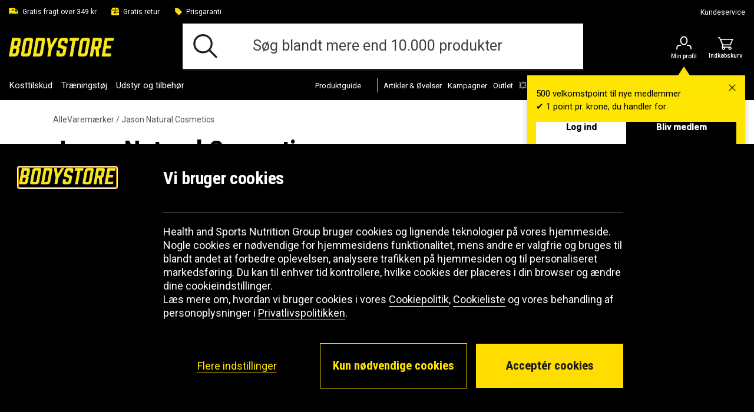

--- FILE ---
content_type: text/html;charset=UTF-8
request_url: https://www.bodystore.dk/allevaremaerker/jason-natural-cosmetics
body_size: 26775
content:
<!DOCTYPE html>
<html lang="da" class="wf-loading">
<head>
<script>
window.staticURL = "/on/demandware.static/Sites-Gymgrossisten-Site/-/da_DK/v1767941033328/";
window.currentLocale = window.locale = "da_DK";
window.actionId = "Search-Show";
</script>


<script>
    try {
        window._csBootstrap = JSON.parse('{"sections":{"assets":{},"basket":{},"configuration":{},"menu":{},"translations":{},"customer":{}},"aliases":{},"urls":{"Customer-Sections":"/on/demandware.store/Sites-Gymgrossisten-Site/da_DK/Customer-Sections","Customer-Ping":"/on/demandware.store/Sites-Gymgrossisten-Site/da_DK/Customer-Ping","Customer-SectionAssets":"/on/demandware.store/Sites-Gymgrossisten-Site/da_DK/Customer-SectionAssets","Account-PromotionListing":"/on/demandware.store/Sites-Gymgrossisten-Site/da_DK/Account-PromotionListing","Account-PromotionSwitch":"/on/demandware.store/Sites-Gymgrossisten-Site/da_DK/Account-PromotionSwitch","Account-PromotionRefresh":"/on/demandware.store/Sites-Gymgrossisten-Site/da_DK/Account-PromotionRefresh","KlarnaUpsell-ProductsListing":"/on/demandware.store/Sites-Gymgrossisten-Site/da_DK/KlarnaUpsell-ProductsListing","KlarnaUpsell-Staging":"/on/demandware.store/Sites-Gymgrossisten-Site/da_DK/KlarnaUpsell-Staging","KlarnaUpsell-Purchase":"/on/demandware.store/Sites-Gymgrossisten-Site/da_DK/KlarnaUpsell-Purchase","Login-Show":"/login","Account-Ping":"/on/demandware.store/Sites-Gymgrossisten-Site/da_DK/Account-Ping","Account-Overview":"/my-account","Account-Achivements":"/achivements","Account-Achievements":"/on/demandware.store/Sites-Gymgrossisten-Site/da_DK/Account-Achievements","Account-Avatar":"/avatar","Account-EditProfile":"/profile","Account-Leaderboard":"/leaderbord","Account-Returns":"/returns","Account-Reviews":"/my-reviews","Account-Show":"/account","Account-EditPassword":"/on/demandware.store/Sites-Gymgrossisten-Site/da_DK/Account-EditPassword","Wishlist-Search":"/searchwishlists","Wishlist-Show":"/wishlist","Wishlist-ShowOther":"/showotherwishlist","Wishlist-BonusAndVoucher":"/on/demandware.store/Sites-Gymgrossisten-Site/da_DK/Wishlist-BonusAndVoucher","Wishlist-RemoveProduct":"/on/demandware.store/Sites-Gymgrossisten-Site/da_DK/Wishlist-RemoveProduct","Wishlist-AddProduct":"/on/demandware.store/Sites-Gymgrossisten-Site/da_DK/Wishlist-AddProduct","PaymentInstruments-List":"/wallet","Address-List":"/addressbook"},"ts":1767993900705,"preferences":{"maxAwaitQueueCycleNumber":0,"tsUpdateRequestTtl":15000,"delayUpdateRequest":3,"throttlePingRequest":300000,"browserAdapter":"lockable"}}');
    } catch (exception) {
        console.warn('CS Bootstrap parsing failed.');
        console.log(exception);
    }
</script>

<link rel="preload" href="/on/demandware.static/Sites-Gymgrossisten-Site/-/da_DK/v1767941033328/default/shared.css" as="style" />
<link media="all" rel="stylesheet" href="/on/demandware.static/Sites-Gymgrossisten-Site/-/da_DK/v1767941033328/default/shared.css" />

<link rel="preload" href="/on/demandware.static/Sites-Gymgrossisten-Site/-/da_DK/v1767941033328/shared.js" as="script" />
<script src="/on/demandware.static/Sites-Gymgrossisten-Site/-/da_DK/v1767941033328/shared.js"></script>


<link rel="preload" href="/on/demandware.static/Sites-Gymgrossisten-Site/-/da_DK/v1767941033328/theme/js/main.js" as="script" />

    <link rel="preload" href="/on/demandware.static/Sites-Gymgrossisten-Site/-/da_DK/v1767941033328/theme/js/search.js" as="script" crossorigin />

    <link rel="preload" href="/on/demandware.static/Sites-Gymgrossisten-Site/-/da_DK/v1767941033328/theme/js/plp-scroll-restore.js" as="script" crossorigin />


<script src="/on/demandware.static/Sites-Gymgrossisten-Site/-/da_DK/v1767941033328/theme/js/main.js"></script>

    <script src="/on/demandware.static/Sites-Gymgrossisten-Site/-/da_DK/v1767941033328/theme/js/search.js" 
    async
     ></script>

    <script src="/on/demandware.static/Sites-Gymgrossisten-Site/-/da_DK/v1767941033328/theme/js/plp-scroll-restore.js" 
    
     ></script>
























<meta charset=UTF-8 />
<meta http-equiv="x-ua-compatible" content="ie=edge" />
<meta name="viewport" content="width=device-width, initial-scale=1.0, maximum-scale=5.0"/>


    <title>Køb Jason Natural Cosmetics hos Bodystore | Gratis retur og prisgaranti</title>

<meta name="description" content="Stort udvalg af Jason Natural Cosmetics hos Bodystore. Vi har altid ✓ Gratis retur ✓ Prisgaranti p&aring; Jason Natural Cosmetics hos Bodystore.dk"/>
<meta name="keywords" content=""/>

<meta property="og:description" content="Stort udvalg af Jason Natural Cosmetics hos Bodystore. Vi har altid ✓ Gratis retur ✓ Prisgaranti p&aring; Jason Natural Cosmetics hos Bodystore.dk" />
<meta id="ogUrl" property="og:url" content="https://www.bodystore.dk/allevaremaerker/jason-natural-cosmetics" />



    <meta property="og:title" content="K&oslash;b Jason Natural Cosmetics hos Bodystore | Gratis retur og prisgaranti" />
    <meta property="og:image" content="https://www.bodystore.dk/on/demandware.static/Sites-Gymgrossisten-Site/-/default/dwad1ee755/images/logo.svg" />


<meta property="og:type" content="website" />



<link href="https://fonts.googleapis.com/css?family=Roboto:400,500,500i%7CRoboto+Condensed:400,500,700%7CTeko:500&display=swap"
    rel="preload" as="style" />
<link media="all"
    href="https://fonts.googleapis.com/css?family=Roboto:400,500,500i%7CRoboto+Condensed:400,500,700%7CTeko:500&display=swap"
    rel="stylesheet" />



<script>
(function(){
window.SitePreferences = {"DEFAULT_PAGE_SIZE":36,"ENABLE_DIXA_WIDGET_LOCAL":true,"DIXA_MESSENGER_TOKEN_OBJ_LOCAL":"41b70ed3c34d4c64a11133acd000cd12","LANGUAGE":"da","VOYADO_SCRIPT":"https://assets.voyado.com/jsfiles/analytics_0.1.7.min.js","VOYADO_TENANT":"gymgrossisten","VOYADO_IS_ACTIVE":true,"RENDER_LOGIN_DRAWER_URL":"https://www.bodystore.dk/on/demandware.store/Sites-Gymgrossisten-Site/da_DK/Login-LoginDrawer","LOGIN_DRAWER_ENABLED":true,"FIELD_IS_REQUIRED":"Dette felt er obligatorisk.","RECAPTCHA_ERROR_MESSAGE":"Noget gik galt. Prøv igen eller kontakt kundeservice.","TRYGGEHANDEL_SCRIPT":true,"TURNSTILE_SITE_KEY":"0x4AAAAAAB_pNHqqgVhzia4t","LOGIN_POPUP_DELAY":0};
}());
</script>


<link rel="preload" href="/on/demandware.static/Sites-Gymgrossisten-Site/-/da_DK/v1767941033328/theme/css/global.css" as="style" crossorigin />
<link media="screen and (min-width: 1024px)" type="text/css" rel="preload" href="/on/demandware.static/Sites-Gymgrossisten-Site/-/da_DK/v1767941033328/theme/css/globalDesktop.css" as="style" crossorigin />


    <link rel="preload" href="/on/demandware.static/Sites-Gymgrossisten-Site/-/da_DK/v1767941033328/theme/css/search.css"  as="style" />




    <link rel="shortcut icon" href="/on/demandware.static/Sites-Gymgrossisten-Site/-/default/dw48af23b3/images/favicons/bodystore/favicon.ico"/>
    <link rel="apple-touch-icon" sizes="180x180" href="/on/demandware.static/Sites-Gymgrossisten-Site/-/default/dwf5f25b12/images/favicons/bodystore/apple-touch-icon.png"/>
    <link rel="icon" type="image/png" sizes="256x256" href="/on/demandware.static/Sites-Gymgrossisten-Site/-/default/dw27f78749/images/favicons/bodystore/android-chrome-256x256.png"/>
    <link rel="icon" type="image/png" sizes="192x192" href="/on/demandware.static/Sites-Gymgrossisten-Site/-/default/dwa3af45a7/images/favicons/bodystore/android-chrome-192x192.png"/>
    <link rel="icon" type="image/png" sizes="32x32" href="/on/demandware.static/Sites-Gymgrossisten-Site/-/default/dwf53fd311/images/favicons/bodystore/favicon-32x32.png"/>
    <link rel="icon" type="image/png" sizes="16x16" href="/on/demandware.static/Sites-Gymgrossisten-Site/-/default/dw7a0bdb76/images/favicons/bodystore/favicon-16x16.png"/>
    <link rel="manifest" href="/on/demandware.static/Sites-Gymgrossisten-Site/-/default/dwc92901df/images/favicons/bodystore/manifest.json"/>
    <link rel="mask-icon" href="/on/demandware.static/Sites-Gymgrossisten-Site/-/default/dw38aabc6d/images/favicons/bodystore/safari-pinned-tab.svg"/>



<link rel="stylesheet" href="/on/demandware.static/Sites-Gymgrossisten-Site/-/da_DK/v1767941033328/theme/css/global.css" crossorigin />
<link rel="stylesheet" type="text/css" media="screen and (min-width: 1024px)" href="/on/demandware.static/Sites-Gymgrossisten-Site/-/da_DK/v1767941033328/theme/css/globalDesktop.css" />


    <link media="all" rel="stylesheet" href="/on/demandware.static/Sites-Gymgrossisten-Site/-/da_DK/v1767941033328/theme/css/search.css"  />







    <script async src="https://cdn-sitegainer.com/5620470/es6/index.bundle.js"></script>








<link rel="alternate" hreflang="no" href="https://www.gymgrossisten.no/allevaremerker/jason-natural-cosmetics" />



<link rel="alternate" hreflang="sv" href="https://www.gymgrossisten.com/allavarumarken/jason-natural-cosmetics" />



<link rel="alternate" hreflang="fi" href="https://www.fitnesstukku.fi/kaikkituotemerkit/jason-natural-cosmetics" />



<link rel="alternate" hreflang="da" href="https://www.bodystore.dk/allevaremaerker/jason-natural-cosmetics" />






    <link rel="canonical" href="https://www.bodystore.dk/allevaremaerker/jason-natural-cosmetics" />



<script>
try {
    let value = null;
    let raw = JSON.parse(`{
	"sv_SE": "GTM-WWG64S6",
	"no_NO": "GTM-WWG64S6",
        "da_DK": "GTM-WWG64S6",
        "fi_FI": "GTM-WWG64S6"
}`);
    if (typeof raw === 'object') {
        value = raw[window.locale];
    }
    window['GTM_CONTAINER_ID'] = value;
} catch (exception) {
    console.error('Error on initializing preference "GTM_CONTAINER_ID"');
}
</script>
<script>
try {
    let value = null;
    let raw = JSON.parse(`{
	"sv_SE": "GTM-WWG64S6",
	"no_NO": "GTM-WWG64S6",
        "da_DK": "GTM-WWG64S6",
        "fi_FI": "GTM-WWG64S6"
}`);
    if (typeof raw === 'object') {
        value = raw[window.locale];
    }
    window['GTM_CONTAINER_ID'] = value;
} catch (exception) {
    console.error('Error on initializing preference "GTM_CONTAINER_ID"');
}
</script>
<script>
try {
    let value = null;
    let raw = JSON.parse(`{
	"sv_SE": "www.googletagmanager.com",
	"no_NO": "www.googletagmanager.com",
        "da_DK": "www.googletagmanager.com",
        "fi_FI": "www.googletagmanager.com"
}`);
    if (typeof raw === 'object') {
        value = raw[window.locale];
    }
    window['GTM_URL'] = value;
} catch (exception) {
    console.error('Error on initializing preference "GTM_URL"');
}
</script>


    <script>
    window.dataLayer = window.dataLayer || [];
    // Add event listener for consent update
    function pushConsentUpdateEvent(consentUpdateEvent) {
        window.dataLayer.push(consentUpdateEvent);
    }

    function getCookie(cookieName, searchCookie) {
        let cookie = {};
        document.cookie.split(';').forEach(function (el) {
            let [, key, value] = el.match(/^([^=]+)=(.*)$/);
            cookie[key.trim()] = value;
        });

        if (!cookie[cookieName]) {
            return null;
        }

        if (!searchCookie) {
            return cookie[cookieName];
        }

        // extract & decode the groups value
        var groupsMatch = cookie[cookieName].match(/(?:^|&)groups=([^&]+)/);
        var groups = groupsMatch ? decodeURIComponent(groupsMatch[1]) : '';

        // find searchCookie:<digit>
        const escaped = searchCookie.replace(/[.*+?^null()|[\]\\]/g, '\$&');
        const match = groups.match((`(?:^|,)null:(\\d)(?=,|$)`));
        var cookieValue = match ? match[1] : null; // "1" or "0" (string), or null if not found

        return cookieValue == '1' ? cookieValue : null;
    }

    document.addEventListener(
        'GTM-push-consent-update',
        function (e) {
            pushConsentUpdateEvent(e.detail);
        },
        false
    );

    function gtag() { 
        window.dataLayer.push(arguments); 
    }

    var functionalityStorage = 'denied';
    var analyticsStorage = 'denied';
    var adStorage = 'denied';
    var adUserData = 'denied';
    var adPersonalization = 'denied';
    
    var hasFunctionalityCookie = getCookie('set_functional_cookies') || getCookie('OptanonConsent', 'C0003');
    window.test = hasFunctionalityCookie;
    var hasAnalyticsCookie = document.cookie.indexOf('set_analytics_cookies=1') > 0;
    var hasMarketingCookie = document.cookie.indexOf('set_marketing_cookies=1') > 0;


    if (hasFunctionalityCookie) {
        functionalityStorage = 'granted';
    }

    if (hasAnalyticsCookie) {
        analyticsStorage = 'granted';
    }

    if (hasMarketingCookie) {
        adStorage = 'granted';
        adPersonalization = 'granted';
        adUserData = 'granted';
    }

    gtag('consent', 'default', {
        ad_storage: 'denied',
        ad_personalization: 'denied',
        ad_user_data: 'denied',
        analytics_storage: 'denied',
        functionality_storage: 'denied',
        // Docs suggest to have it at least 500 ms, increasing it to 1000 ms for the case of 1st time site visit.
        wait_for_update: 1000
    });

    if (hasMarketingCookie || hasAnalyticsCookie || hasFunctionalityCookie) {
        gtag('consent', 'update', {
            ad_storage: adStorage,
            ad_personalization: adPersonalization,
            ad_user_data: adUserData,
            analytics_storage: analyticsStorage,
            functionality_storage: functionalityStorage,
            wait_for_update: 1000
        });
    }

</script>
    <script>
        window.GTM_ENABLED = true;
        // The next line is required to be compatible with Bubbi-GTM integration.
        window.pageAction = window.TRACKING_PAGE_ACTION || '';
    </script>







<script>
    window.TRACKING_PAGE_ACTION="category-page"
</script>
<script>
    (function(){
        var view = [{"environmentInfo":{"environment":"PRODUCTION_SYSTEM","store":"Gymgrossisten","locale":"da_DK"},"userInfo":{"acceptedCookies":"false","type":"Guest","id":"","isLoggedIn":"false"},"pageInfo":{"type":"category-page"},"ABTestInfo":{"SFCCExperimentName":"","SFCCExperimentVariantName":"","isSFCCExperimentControl":"false"}}]
        window.dataTrackingView = [...window.dataTrackingView || [], ...view];
    }());
</script>

<script>
    (function(){
        var view = []
        window.dataTrackingView = [...window.dataTrackingView || [], ...view];
    }());
</script>


<script>
    window.dataLayer = [...window.dataLayer || [], ...window.dataTrackingView];
</script>

<script type="text/javascript">//<!--
/* <![CDATA[ (head-active_data.js) */
var dw = (window.dw || {});
dw.ac = {
    _analytics: null,
    _events: [],
    _category: "",
    _searchData: "",
    _anact: "",
    _anact_nohit_tag: "",
    _analytics_enabled: "true",
    _timeZone: "Europe/Stockholm",
    _capture: function(configs) {
        if (Object.prototype.toString.call(configs) === "[object Array]") {
            configs.forEach(captureObject);
            return;
        }
        dw.ac._events.push(configs);
    },
	capture: function() { 
		dw.ac._capture(arguments);
		// send to CQ as well:
		if (window.CQuotient) {
			window.CQuotient.trackEventsFromAC(arguments);
		}
	},
    EV_PRD_SEARCHHIT: "searchhit",
    EV_PRD_DETAIL: "detail",
    EV_PRD_RECOMMENDATION: "recommendation",
    EV_PRD_SETPRODUCT: "setproduct",
    applyContext: function(context) {
        if (typeof context === "object" && context.hasOwnProperty("category")) {
        	dw.ac._category = context.category;
        }
        if (typeof context === "object" && context.hasOwnProperty("searchData")) {
        	dw.ac._searchData = context.searchData;
        }
    },
    setDWAnalytics: function(analytics) {
        dw.ac._analytics = analytics;
    },
    eventsIsEmpty: function() {
        return 0 == dw.ac._events.length;
    }
};
/* ]]> */
// -->
</script>
<script type="text/javascript">//<!--
/* <![CDATA[ (head-cquotient.js) */
var CQuotient = window.CQuotient = {};
CQuotient.clientId = 'bdjh-Gymgrossisten';
CQuotient.realm = 'BDJH';
CQuotient.siteId = 'Gymgrossisten';
CQuotient.instanceType = 'prd';
CQuotient.locale = 'da_DK';
CQuotient.fbPixelId = '__UNKNOWN__';
CQuotient.activities = [];
CQuotient.cqcid='';
CQuotient.cquid='';
CQuotient.cqeid='';
CQuotient.cqlid='';
CQuotient.apiHost='api.cquotient.com';
/* Turn this on to test against Staging Einstein */
/* CQuotient.useTest= true; */
CQuotient.useTest = ('true' === 'false');
CQuotient.initFromCookies = function () {
	var ca = document.cookie.split(';');
	for(var i=0;i < ca.length;i++) {
	  var c = ca[i];
	  while (c.charAt(0)==' ') c = c.substring(1,c.length);
	  if (c.indexOf('cqcid=') == 0) {
		CQuotient.cqcid=c.substring('cqcid='.length,c.length);
	  } else if (c.indexOf('cquid=') == 0) {
		  var value = c.substring('cquid='.length,c.length);
		  if (value) {
		  	var split_value = value.split("|", 3);
		  	if (split_value.length > 0) {
			  CQuotient.cquid=split_value[0];
		  	}
		  	if (split_value.length > 1) {
			  CQuotient.cqeid=split_value[1];
		  	}
		  	if (split_value.length > 2) {
			  CQuotient.cqlid=split_value[2];
		  	}
		  }
	  }
	}
}
CQuotient.getCQCookieId = function () {
	if(window.CQuotient.cqcid == '')
		window.CQuotient.initFromCookies();
	return window.CQuotient.cqcid;
};
CQuotient.getCQUserId = function () {
	if(window.CQuotient.cquid == '')
		window.CQuotient.initFromCookies();
	return window.CQuotient.cquid;
};
CQuotient.getCQHashedEmail = function () {
	if(window.CQuotient.cqeid == '')
		window.CQuotient.initFromCookies();
	return window.CQuotient.cqeid;
};
CQuotient.getCQHashedLogin = function () {
	if(window.CQuotient.cqlid == '')
		window.CQuotient.initFromCookies();
	return window.CQuotient.cqlid;
};
CQuotient.trackEventsFromAC = function (/* Object or Array */ events) {
try {
	if (Object.prototype.toString.call(events) === "[object Array]") {
		events.forEach(_trackASingleCQEvent);
	} else {
		CQuotient._trackASingleCQEvent(events);
	}
} catch(err) {}
};
CQuotient._trackASingleCQEvent = function ( /* Object */ event) {
	if (event && event.id) {
		if (event.type === dw.ac.EV_PRD_DETAIL) {
			CQuotient.trackViewProduct( {id:'', alt_id: event.id, type: 'raw_sku'} );
		} // not handling the other dw.ac.* events currently
	}
};
CQuotient.trackViewProduct = function(/* Object */ cqParamData){
	var cq_params = {};
	cq_params.cookieId = CQuotient.getCQCookieId();
	cq_params.userId = CQuotient.getCQUserId();
	cq_params.emailId = CQuotient.getCQHashedEmail();
	cq_params.loginId = CQuotient.getCQHashedLogin();
	cq_params.product = cqParamData.product;
	cq_params.realm = cqParamData.realm;
	cq_params.siteId = cqParamData.siteId;
	cq_params.instanceType = cqParamData.instanceType;
	cq_params.locale = CQuotient.locale;
	
	if(CQuotient.sendActivity) {
		CQuotient.sendActivity(CQuotient.clientId, 'viewProduct', cq_params);
	} else {
		CQuotient.activities.push({activityType: 'viewProduct', parameters: cq_params});
	}
};
/* ]]> */
// -->
</script>

<script defer src="https://challenges.cloudflare.com/turnstile/v0/api.js"></script>
</head>
<body @sitemenutoggle.window="$el.classList.toggle('state--menu', $event.detail.open)">
<script>
    (function(){
        document.addEventListener("click", function(event){
            var linkNode = event.target.closest('[data-tracking-click-event]');
            if (linkNode && linkNode.dataset.trackingClickEvent && linkNode.dataset.trackingEventPayload){
                var trackingEventPayload = JSON.parse(linkNode.dataset.trackingEventPayload);
                if (trackingEventPayload) {
                    var position = null;
                    // check if current node has position attribute
                    if (linkNode.dataset.trackingPosition){
                        position = linkNode.dataset.trackingPosition
                    } else {
                        // check for the closest position field
                        var positionNode = event.target.closest('[data-tracking-position]');
                        if (positionNode && positionNode.dataset.trackingPosition) {
                            position = positionNode.dataset.trackingPosition;
                        }
                    }

                    if (position){
                        if (trackingEventPayload.click && trackingEventPayload.click.products
                            && trackingEventPayload.click.products[0]) {
                            trackingEventPayload.click.products[0].position = position;
                        } else if (trackingEventPayload.promoClick && trackingEventPayload.promoClick.promotions
                            && trackingEventPayload.promoClick.promotions[0]) {
                                trackingEventPayload.promoClick.promotions[0].position = position;
                            }
                    }

                    if (trackingEventPayload.click) {
                        trackingEventPayload.click.actionField.list = window.TRACKING_PAGE_ACTION;
                    }
                }
                var clickEvent = {
                    event : linkNode.dataset.trackingClickEvent,
                    ecommerce : trackingEventPayload
                }
                window.dataLayer.push(clickEvent);
            }
        });
    }());
</script>

<div class="overlay-search hide"></div>
<div class="screen-size-indicator"></div>

<div class="page" data-action="Search-Show" data-querystring="cgid=jason-natural-cosmetics" itemscope
itemtype="https://schema.org/WebSite">
<meta itemprop="url" content="www.bodystore.dk" />
<header class="header fixed" itemprop="potentialAction" itemscope itemtype="https://schema.org/SearchAction">
    <!-- SN - not present: START -->
    <meta itemprop="target" content="https://www.bodystore.dk/search?q={search_term_string}&lang=da_DK"/>
    <input hidden itemprop="query-input" type="text" name="search_term_string" required/>
    <!-- SN - not present: END -->
    

    
    
    <a href="#main" autofocus="autofocus" class="sr-only focus-start">G&aring; direkte til hovedindholdet</a>
    
    <div class="header-top ">
        <div class="container wrapper wrapper-header">
            
            
            <div class="header-top-container">
                
                    <div >
                        
    
    <div class="content-asset"><!-- dwMarker="content" dwContentID="567998a8eb0d3b667c239034f3" -->
        <ul class="header-top-usps-links">
    <li class="header-top-icon-list show-for-mobile">
        <span class="header-top-text">
            <i class="header-top-icon icon-delivery-filled"></i><span class="header-top-link-name">Gratis fragt over 349 kr</span>
        </span>
    </li>
    <li class="header-top-icon-list">
        <span class="header-top-text">
            <i class="header-top-icon icon-return-filled"></i><span class="header-top-link-name">Gratis retur</span>
        </span>
    </li>
    <li class="header-top-icon-list">
        <span class="header-top-text">
            <i class="header-top-icon icon-price-tag-filled"></i><span class="header-top-link-name">Prisgaranti</span>
        </span>
    </li>
</ul>
    </div> <!-- End content-asset -->



                    </div>
                    <div>
                        
    
    <div class="content-asset"><!-- dwMarker="content" dwContentID="c8174dd142c98400e2723dddfe" -->
        <p><a class="header-top-customer-service" href="https://www.bodystore.dk/kontakt-os.html">Kundeservice</a></p>
    </div> <!-- End content-asset -->



                    </div>
                
                <div class="hidden">
                    <div class="header-menu-icons">
                        <div class="header-menu-icons">

    <button class="header-hamburger-menu-icon menu-state-trigger hide-for-x-large" aria-label="&Aring;bn menu">
        <i class="icon-menu"></i>
    </button>

    <div class="header-logo-small hide-for-x-large">
        <a href="/">
    
        <img
            class="header-logo-image"
            src="/on/demandware.static/Sites-Gymgrossisten-Site/-/default/dw3aaef775/images/logo_da_DK.svg"
            alt="Bodystore"
            data-src="/on/demandware.static/Sites-Gymgrossisten-Site/-/default/dw3aaef775/images/logo_da_DK.svg"
        />
    
</a>

    </div>

    
        <div class="header-user-icon gamifiera-header-user-icon">
    
        
        <div>

            <a href="/login"
                class="header-login-link "
                title="Link til Min profil">
                <i class="icon-user "></i>                
                
                
                <span>Min profil</span>
                <i class="notification-popup-arrow-container"></i>
            </a>

            
                <div class="header-notification">
    <div class="header-notification-popup " style="display: block;">
        <button type="button" class="header-notifcation-close icon-close"></button>
        <div class="header-notification-popup-content">
            <p>500 velkomstpoint til nye medlemmer<br />
✔ 1 point pr. krone, du handler for</p>

            <div class='button-section'>
                <a href="/login" class="action-button">
                    Log ind
                </a>
                <a href="/login?becomemember=true" class="action-button">
                    Bliv medlem
                </a>
            </div>
        </div>
    </div>
</div>
            
        </div>
    
</div>






        <div class="minicart header-cart-icon cart-state-trigger">
            <a href="#" role="button" title="Pr&aelig;senter indholdet i indk&oslash;bskurven">
   <i id="cartwidgeticon-info" class="icon-cart"></i>
   <span>Indk&oslash;bskurv</span>
</a>
<span class="minicart-quantity empty-cart"></span>
<div class="price-header"></div>

<div class="added-to-cart-box" style="display:none;">
   <div class="added-to-cart-box-content">
      <div class="arrow"></div>
      <div class="cart-box-items"></div>
   </div>
   <div class="checkout-continue">
      <div class="cart-box-free-delivery-msg"></div>
      <div>
    <a href="https://www.bodystore.dk/checkout" class="btn btn-primary btn-block checkout-btn "
        role="button" aria-pressed="true">
        Til kassen
    </a>
</div>

   </div>
</div>

<div class="empty-cart-box" style="display:none;">
   <div class="empty-cart-box-content">
      <div class="arrow"></div>
      Din indk&oslash;bskurv er tom
   </div>
</div>

<div class="overlay-minicart hide"></div>

        </div>
    

</div>

                    </div>
                </div>
            </div>
        </div>
    </div>
    <div class="header-main">
        <div class="container wrapper wrapper-header">
            <div class="header-main-container">
                <div class="header-logo-big show-for-x-large">
                    <a href="/">
    
        <img
            class="header-logo-image"
            src="/on/demandware.static/Sites-Gymgrossisten-Site/-/default/dw3aaef775/images/logo_da_DK.svg"
            alt="Bodystore"
            data-src="/on/demandware.static/Sites-Gymgrossisten-Site/-/default/dw3aaef775/images/logo_da_DK.svg"
        />
    
</a>

                </div>

                
                    <div class="header-container-search show-for-x-large">
                        <div class="header-site-search" tabindex="0">
        <form class="header-search-form" role="search" action="/search" method="get"
                name="simpleSearch">
                
    
    <div class="content-asset"><!-- dwMarker="content" dwContentID="86c3a39fb8a51ee16a865f6559" -->
        <i class="icon-search"></i><input class="header-search-input form-control search-field"            onfocus="this.placeholder = ''"            onblur="this.placeholder = 'Søg blandt mere end 10.000 produkter'"            autocomplete="off"            type="search"            name="q"            value=""            placeholder="Søg blandt mere end 10.000 produkter"            aria-haspopup="listbox"            aria-autocomplete="list"            aria-label="Søg blandt 15.000 produkter" /><button type="button" class="clear-search hide" aria-label="Luk"><i class="clear-search-close icon-close"></i></button>
    </div> <!-- End content-asset -->



                <input type="hidden" value="da_DK" name="lang">
                

        </form>
        <div class="suggestions-wrapper" data-url="/on/demandware.store/Sites-Gymgrossisten-Site/da_DK/SearchServices-GetSuggestions?q="></div>
        
        <div class="popular-search header-search-dropdown hide">
                <div class="popular-search-dropdown">
                        <div class="suggestions-einstein-wrapper" data-url="/on/demandware.store/Sites-Gymgrossisten-Site/da_DK/SearchServices-GetEinsteinSuggestions"></div>
                        
    
    <div class="content-asset"><!-- dwMarker="content" dwContentID="ee60a9358aaccffc75d380bfef" -->
        <div class="popular-search-dropdown-help">
<div class="popular-search-dropdown-help-title">Har du brug for hj&aelig;lp:</div>

<div class="popular-search-dropdown-help-links">
<ul class="popular-search-dropdown-help-list">
	<li class="popular-search-dropdown-help-list-li"><a href="https://support.bodystore.dk/hc/da">FAQ</a></li>
	<li class="popular-search-dropdown-help-list-li"><a class="suggestion-item" href="https://www.bodystore.dk/kontakt-os.html">Kontakt os</a></li>
	<li class="popular-search-dropdown-help-list-li"><a class="suggestion-item" href="https://www.bodystore.dk/generelle-vilkaar.html">Generelle vilk&aring;r</a></li>
	<li class="popular-search-dropdown-help-list-li"><a class="suggestion-item" href="https://www.bodystore.dk/prisgaranti.html">Prisgaranti</a></li>
	<li class="popular-search-dropdown-help-list-li"><a class="suggestion-item" href="https://www.bodystore.dk/leveringsinformation.html">Leveringsinformation</a></li>
	<li class="popular-search-dropdown-help-list-li"><a href="https://www.bodystore.dk/findreturn">Returformular</a></li>
</ul>
</div>
</div>
    </div> <!-- End content-asset -->



                </div>
        </div>
</div>

                    </div>
                

                <div class="header-menu-icons header-sticky-icons">
                    
                </div>

                <div class="minicart">
                    <div class="popover minicart-wrapper" tabindex="0">
                        <div id="cartwidget"
    class="cart-widget"
    data-basket-max-age="300000"
    data-get-cart-model="https://www.bodystore.dk/on/demandware.store/Sites-Gymgrossisten-Site/da_DK/Cart-Model"
    data-get-render-cart="https://www.bodystore.dk/on/demandware.store/Sites-Gymgrossisten-Site/da_DK/CartRenderer-RenderCart"
    data-get-render-minicart="https://www.bodystore.dk/on/demandware.store/Sites-Gymgrossisten-Site/da_DK/CartRenderer-RenderMinicart">
    <div id="cart-loader">
        
    </div>
</div>

                    </div>
                </div>
            </div>
        </div>
    </div>

    
        <div class="header-container-search hide-for-x-large">
            <div class="header-site-search" tabindex="0">
        <form class="header-search-form" role="search" action="/search" method="get"
                name="simpleSearch">
                
    
    <div class="content-asset"><!-- dwMarker="content" dwContentID="86c3a39fb8a51ee16a865f6559" -->
        <i class="icon-search"></i><input class="header-search-input form-control search-field"            onfocus="this.placeholder = ''"            onblur="this.placeholder = 'Søg blandt mere end 10.000 produkter'"            autocomplete="off"            type="search"            name="q"            value=""            placeholder="Søg blandt mere end 10.000 produkter"            aria-haspopup="listbox"            aria-autocomplete="list"            aria-label="Søg blandt 15.000 produkter" /><button type="button" class="clear-search hide" aria-label="Luk"><i class="clear-search-close icon-close"></i></button>
    </div> <!-- End content-asset -->



                <input type="hidden" value="da_DK" name="lang">
                

        </form>
        <div class="suggestions-wrapper" data-url="/on/demandware.store/Sites-Gymgrossisten-Site/da_DK/SearchServices-GetSuggestions?q="></div>
        
        <div class="popular-search header-search-dropdown hide">
                <div class="popular-search-dropdown">
                        <div class="suggestions-einstein-wrapper" data-url="/on/demandware.store/Sites-Gymgrossisten-Site/da_DK/SearchServices-GetEinsteinSuggestions"></div>
                        
    
    <div class="content-asset"><!-- dwMarker="content" dwContentID="ee60a9358aaccffc75d380bfef" -->
        <div class="popular-search-dropdown-help">
<div class="popular-search-dropdown-help-title">Har du brug for hj&aelig;lp:</div>

<div class="popular-search-dropdown-help-links">
<ul class="popular-search-dropdown-help-list">
	<li class="popular-search-dropdown-help-list-li"><a href="https://support.bodystore.dk/hc/da">FAQ</a></li>
	<li class="popular-search-dropdown-help-list-li"><a class="suggestion-item" href="https://www.bodystore.dk/kontakt-os.html">Kontakt os</a></li>
	<li class="popular-search-dropdown-help-list-li"><a class="suggestion-item" href="https://www.bodystore.dk/generelle-vilkaar.html">Generelle vilk&aring;r</a></li>
	<li class="popular-search-dropdown-help-list-li"><a class="suggestion-item" href="https://www.bodystore.dk/prisgaranti.html">Prisgaranti</a></li>
	<li class="popular-search-dropdown-help-list-li"><a class="suggestion-item" href="https://www.bodystore.dk/leveringsinformation.html">Leveringsinformation</a></li>
	<li class="popular-search-dropdown-help-list-li"><a href="https://www.bodystore.dk/findreturn">Returformular</a></li>
</ul>
</div>
</div>
    </div> <!-- End content-asset -->



                </div>
        </div>
</div>

        </div>
    

    <div class="header-menu-container">
        <div class="container wrapper wrapper-header">
            <div class="header-menu">
                <div id="menu-state-container" class="menu-main-container state-container--menu" tabindex="-1" role="dialog" aria-modal="true">
                    




<nav class="menu-main">
    <div class="menu-actions">
        <button class="menu-state-trigger close-state-trigger" aria-label="Luk">
            <i class="icon-close"></i>
        </button>
        <button class="menu-back-action">
            <i class="icon-arrow"></i>
            <span class="menu-back-text">Tilbage</span>
        </button>
    </div>
    <div class="menu-category-list" aria-label="Main menu" role="navigation">
        <div class="menu-level-1-container">
            <div class="menu-level-1-wrapper">
                <div class="menu-level-1-content">
                    <ul class="menu-category-level-1">
                        
                            
                                
                                    <li class="menu-level-1-item">
                                        <a href="/kosttilskud" id="kosttillskott" class="menu-main-link level-1-new" role="button" data-toggle="dropdown" aria-haspopup="true" aria-expanded="false">Kosttilskud <i class="icon-arrow-right icon-arrow right hide-for-x-large"></i></a>
                                        
                                        <div class="menu-level-2-container">
    <div class="menu-level-2-wrapper container wrapper">
        <div class="menu-level-2-inner-wrapper">
            
                <a href="/kosttilskud" id="menu-level-2-kosttillskott" class="hide-for-x-large menu-parent-category menu-main-link" role="button" data-toggle="dropdown" aria-haspopup="true" aria-expanded="false">Vis alt indenfor Kosttilskud</a>
            
            <div class="menu-level-2-content">
    
        <div class="menu-dropdown-labels">
            <span class="menu-label">Kategori:</span>
        </div>
    
    <ul class="menu-category-level-2">
        
            
                <li class="menu-level-2-item" data-category-id="proteinpulver">
                    <a href="/kosttilskud/proteinpulver" id="menu-level-2-proteinpulver" class="menu-main-link " role="button" data-toggle="dropdown" aria-haspopup="true" aria-expanded="false">Proteinpulver<i class="icon-arrow-right icon-arrow right hide-for-x-large"></i></a>
                    
                    <div class="menu-level-3-container">
                        <div class="menu-level-3-wrapper">
                            
                                <a href="/kosttilskud/proteinpulver" id="menu-level-3-proteinpulver" class="menu-main-link hide-for-x-large menu-parent-category" role="button" data-toggle="dropdown" aria-haspopup="true" aria-expanded="false">Vis alt indenfor Proteinpulver</a>
                            
                            <div class="menu-level-3-content">
                                <ul class="menu-category-level-3">
                                    
                                    
                                        
                                            <li class="menu-level-3-item">
                                                <a href="/kosttilskud/proteinpulver/blandet-protein" id="menu-level-3-blandprotein" role="button" class="menu-main-link">Blandet protein</a>
                                            </li>
                                        
                                    
                                        
                                            <li class="menu-level-3-item">
                                                <a href="/kosttilskud/proteinpulver/kasein" id="menu-level-3-kaseinprotein" role="button" class="menu-main-link">Kasein</a>
                                            </li>
                                        
                                    
                                        
                                            <li class="menu-level-3-item">
                                                <a href="/kosttilskud/proteinpulver/maltidserstatning" id="menu-level-3-maltidsersattare" role="button" class="menu-main-link">M&aring;ltidserstatning</a>
                                            </li>
                                        
                                    
                                        
                                            <li class="menu-level-3-item">
                                                <a href="/kosttilskud/proteinpulver/whey-proteinpulver" id="menu-level-3-vassleprotein" role="button" class="menu-main-link">Whey Proteinpulver</a>
                                            </li>
                                        
                                    
                                        
                                            <li class="menu-level-3-item">
                                                <a href="/kosttilskud/proteinpulver/vegansk-proteinpulver" id="menu-level-3-veganskt-protein" role="button" class="menu-main-link">Vegansk Proteinpulver</a>
                                            </li>
                                        
                                    
                                        
                                            <li class="menu-level-3-item">
                                                <a href="/kosttilskud/proteinpulver/aerteprotein-pulver" id="menu-level-3-artprotein" role="button" class="menu-main-link">&AElig;rteprotein Pulver</a>
                                            </li>
                                        
                                    
                                        
                                            <li class="menu-level-3-item">
                                                <a href="/kosttilskud/proteinpulver/laktosefri-proteinpulver" id="menu-level-3-laktosfritt-proteinpulver" role="button" class="menu-main-link">Laktosefri proteinpulver</a>
                                            </li>
                                        
                                    
                                        
                                            <li class="menu-level-3-item">
                                                <a href="/kosttilskud/proteinpulver/sojaprotein" id="menu-level-3-sojaprotein" role="button" class="menu-main-link">Sojaprotein</a>
                                            </li>
                                        
                                    
                                </ul>
                            </div>
                        </div>
                    </div>
                </li>
            
        
            
                <li class="menu-level-2-item" data-category-id="kreatin">
                    <a href="/kosttilskud/kreatin" id="menu-level-2-kreatin" class="menu-main-link " role="button" data-toggle="dropdown" aria-haspopup="true" aria-expanded="false">Kreatin<i class="icon-arrow-right icon-arrow right hide-for-x-large"></i></a>
                    
                    <div class="menu-level-3-container">
                        <div class="menu-level-3-wrapper">
                            
                                <a href="/kosttilskud/kreatin" id="menu-level-3-kreatin" class="menu-main-link hide-for-x-large menu-parent-category" role="button" data-toggle="dropdown" aria-haspopup="true" aria-expanded="false">Vis alt indenfor Kreatin</a>
                            
                            <div class="menu-level-3-content">
                                <ul class="menu-category-level-3">
                                    
                                    
                                        
                                            <li class="menu-level-3-item">
                                                <a href="/kosttilskud/kreatin/kre-alkalyn" id="menu-level-3-kre-alkalyn" role="button" class="menu-main-link">Kre-Alkalyn</a>
                                            </li>
                                        
                                    
                                        
                                            <li class="menu-level-3-item">
                                                <a href="/kosttilskud/kreatin/kreatinblandning" id="menu-level-3-kreatinblandning" role="button" class="menu-main-link">Kreatinblandning</a>
                                            </li>
                                        
                                    
                                        
                                            <li class="menu-level-3-item">
                                                <a href="/kosttilskud/kreatin/kreatin-monohydrat" id="menu-level-3-monohydrat" role="button" class="menu-main-link">Kreatin monohydrat</a>
                                            </li>
                                        
                                    
                                </ul>
                            </div>
                        </div>
                    </div>
                </li>
            
        
            
                <li class="menu-level-2-item" data-category-id="pwo">
                    <a href="/kosttilskud/pre-workout" id="menu-level-2-pwo" class="menu-main-link " role="button" data-toggle="dropdown" aria-haspopup="true" aria-expanded="false">Pre workout<i class="icon-arrow-right icon-arrow right hide-for-x-large"></i></a>
                    
                    <div class="menu-level-3-container">
                        <div class="menu-level-3-wrapper">
                            
                                <a href="/kosttilskud/pre-workout" id="menu-level-3-pwo" class="menu-main-link hide-for-x-large menu-parent-category" role="button" data-toggle="dropdown" aria-haspopup="true" aria-expanded="false">Vis alt indenfor Pre workout</a>
                            
                            <div class="menu-level-3-content">
                                <ul class="menu-category-level-3">
                                    
                                    
                                        
                                            <li class="menu-level-3-item">
                                                <a href="/kosttilskud/pre-workout/fokus-og-nootropics" id="menu-level-3-fokus-nootropics" role="button" class="menu-main-link">Fokus &amp; Nootropics</a>
                                            </li>
                                        
                                    
                                        
                                            <li class="menu-level-3-item">
                                                <a href="/kosttilskud/pre-workout/komplet-pwo" id="menu-level-3-komplett-pwo" role="button" class="menu-main-link">Komplet PWO</a>
                                            </li>
                                        
                                    
                                        
                                            <li class="menu-level-3-item">
                                                <a href="/kosttilskud/pre-workout/pwo-uden-koffein" id="menu-level-3-pump-koffeinfri-pwo" role="button" class="menu-main-link">PWO uden Koffein</a>
                                            </li>
                                        
                                    
                                        
                                            <li class="menu-level-3-item">
                                                <a href="/kosttilskud/pre-workout/pwo-med-koffein" id="menu-level-3-pwo-med-koffein" role="button" class="menu-main-link">PWO med Koffein</a>
                                            </li>
                                        
                                    
                                        
                                            <li class="menu-level-3-item">
                                                <a href="/kosttilskud/pre-workout/single-ingredienser" id="menu-level-3-singelingrediens" role="button" class="menu-main-link">Single ingredienser</a>
                                            </li>
                                        
                                    
                                </ul>
                            </div>
                        </div>
                    </div>
                </li>
            
        
            
                <li class="menu-level-2-item" data-category-id="aminosyror">
                    <a href="/kosttilskud/aminosyrer" id="menu-level-2-aminosyror" class="menu-main-link " role="button" data-toggle="dropdown" aria-haspopup="true" aria-expanded="false">Aminosyrer<i class="icon-arrow-right icon-arrow right hide-for-x-large"></i></a>
                    
                    <div class="menu-level-3-container">
                        <div class="menu-level-3-wrapper">
                            
                                <a href="/kosttilskud/aminosyrer" id="menu-level-3-aminosyror" class="menu-main-link hide-for-x-large menu-parent-category" role="button" data-toggle="dropdown" aria-haspopup="true" aria-expanded="false">Vis alt indenfor Aminosyrer</a>
                            
                            <div class="menu-level-3-content">
                                <ul class="menu-category-level-3">
                                    
                                    
                                        
                                            <li class="menu-level-3-item">
                                                <a href="/kosttilskud/aminosyrer/bcaa" id="menu-level-3-bcaa" role="button" class="menu-main-link">BCAA</a>
                                            </li>
                                        
                                    
                                        
                                            <li class="menu-level-3-item">
                                                <a href="/kosttilskud/aminosyrer/beta-alanin" id="menu-level-3-beta-alanin" role="button" class="menu-main-link">Beta-alanin</a>
                                            </li>
                                        
                                    
                                        
                                            <li class="menu-level-3-item">
                                                <a href="/kosttilskud/aminosyrer/eaa" id="menu-level-3-eaa" role="button" class="menu-main-link">EAA</a>
                                            </li>
                                        
                                    
                                        
                                            <li class="menu-level-3-item">
                                                <a href="/kosttilskud/aminosyrer/separate-aminosyrer" id="menu-level-3-enskilda-aminosyror" role="button" class="menu-main-link">Separate aminosyrer</a>
                                            </li>
                                        
                                    
                                        
                                            <li class="menu-level-3-item">
                                                <a href="/kosttilskud/aminosyrer/l-arginin" id="menu-level-3-l-arginin" role="button" class="menu-main-link">L-arginin</a>
                                            </li>
                                        
                                    
                                        
                                            <li class="menu-level-3-item">
                                                <a href="/kosttilskud/aminosyrer/l-glutamin" id="menu-level-3-l-glutamin" role="button" class="menu-main-link">L-glutamin</a>
                                            </li>
                                        
                                    
                                        
                                            <li class="menu-level-3-item">
                                                <a href="/kosttilskud/aminosyrer/l-carnitin" id="menu-level-3-l-karnitin" role="button" class="menu-main-link">L-carnitin</a>
                                            </li>
                                        
                                    
                                </ul>
                            </div>
                        </div>
                    </div>
                </li>
            
        
            
                <li class="menu-level-2-item" data-category-id="Gaming">
                    <a href="/kosttilskud/gaming" id="menu-level-2-gaming" role="button" class="menu-main-link">Gaming</a>
                </li>
            
        
            
                <li class="menu-level-2-item" data-category-id="Viktminskning">
                    <a href="/kosttilskud/vaegttab" id="menu-level-2-viktminskning" role="button" class="menu-main-link">V&aelig;gttab</a>
                </li>
            
        
            
                <li class="menu-level-2-item" data-category-id="bars">
                    <a href="/kosttilskud/bars" id="menu-level-2-bars" class="menu-main-link " role="button" data-toggle="dropdown" aria-haspopup="true" aria-expanded="false">Bars<i class="icon-arrow-right icon-arrow right hide-for-x-large"></i></a>
                    
                    <div class="menu-level-3-container">
                        <div class="menu-level-3-wrapper">
                            
                                <a href="/kosttilskud/bars" id="menu-level-3-bars" class="menu-main-link hide-for-x-large menu-parent-category" role="button" data-toggle="dropdown" aria-haspopup="true" aria-expanded="false">Vis alt indenfor Bars</a>
                            
                            <div class="menu-level-3-content">
                                <ul class="menu-category-level-3">
                                    
                                    
                                        
                                            <li class="menu-level-3-item">
                                                <a href="/kosttilskud/bars/energibars" id="menu-level-3-energibars" role="button" class="menu-main-link">Energibars</a>
                                            </li>
                                        
                                    
                                        
                                            <li class="menu-level-3-item">
                                                <a href="/kosttilskud/bars/proteinbar" id="menu-level-3-proteinbars" role="button" class="menu-main-link">Proteinbar</a>
                                            </li>
                                        
                                    
                                        
                                            <li class="menu-level-3-item">
                                                <a href="/kosttilskud/bars/vegansk-bars" id="menu-level-3-veganska-bars" role="button" class="menu-main-link">Vegansk bars</a>
                                            </li>
                                        
                                    
                                </ul>
                            </div>
                        </div>
                    </div>
                </li>
            
        
            
                <li class="menu-level-2-item" data-category-id="drycker">
                    <a href="/kosttilskud/drikkevarer" id="menu-level-2-drycker" class="menu-main-link " role="button" data-toggle="dropdown" aria-haspopup="true" aria-expanded="false">Drikkevarer<i class="icon-arrow-right icon-arrow right hide-for-x-large"></i></a>
                    
                    <div class="menu-level-3-container">
                        <div class="menu-level-3-wrapper">
                            
                                <a href="/kosttilskud/drikkevarer" id="menu-level-3-drycker" class="menu-main-link hide-for-x-large menu-parent-category" role="button" data-toggle="dropdown" aria-haspopup="true" aria-expanded="false">Vis alt indenfor Drikkevarer</a>
                            
                            <div class="menu-level-3-content">
                                <ul class="menu-category-level-3">
                                    
                                    
                                        
                                            <li class="menu-level-3-item">
                                                <a href="/kosttilskud/drikkevarer/bcaa-og-eaa-drikke" id="menu-level-3-bcaa-eaa-dryck" role="button" class="menu-main-link">BCAA &amp; EAA Drikke</a>
                                            </li>
                                        
                                    
                                        
                                            <li class="menu-level-3-item">
                                                <a href="/kosttilskud/drikkevarer/energidrik" id="menu-level-3-energidrycker" role="button" class="menu-main-link">Energidrik</a>
                                            </li>
                                        
                                    
                                        
                                            <li class="menu-level-3-item">
                                                <a href="/kosttilskud/drikkevarer/proteindrikke" id="menu-level-3-proteindrycker" role="button" class="menu-main-link">Proteindrikke</a>
                                            </li>
                                        
                                    
                                        
                                            <li class="menu-level-3-item">
                                                <a href="/kosttilskud/drikkevarer/ovrige-drikkevarer" id="menu-level-3-ovrig-dryck" role="button" class="menu-main-link">&Oslash;vrige Drikkevarer</a>
                                            </li>
                                        
                                    
                                </ul>
                            </div>
                        </div>
                    </div>
                </li>
            
        
            
                <li class="menu-level-2-item" data-category-id="elektrolyter">
                    <a href="/kosttilskud/elektrolytter" id="menu-level-2-elektrolyter" role="button" class="menu-main-link">Elektrolytter</a>
                </li>
            
        
            
                <li class="menu-level-2-item" data-category-id="fardiga-paket">
                    <a href="/kosttilskud/pakkelosninger" id="menu-level-2-fardiga-paket" class="menu-main-link " role="button" data-toggle="dropdown" aria-haspopup="true" aria-expanded="false">Pakkel&oslash;sninger<i class="icon-arrow-right icon-arrow right hide-for-x-large"></i></a>
                    
                    <div class="menu-level-3-container">
                        <div class="menu-level-3-wrapper">
                            
                                <a href="/kosttilskud/pakkelosninger" id="menu-level-3-fardiga-paket" class="menu-main-link hide-for-x-large menu-parent-category" role="button" data-toggle="dropdown" aria-haspopup="true" aria-expanded="false">Vis alt indenfor Pakkel&oslash;sninger</a>
                            
                            <div class="menu-level-3-content">
                                <ul class="menu-category-level-3">
                                    
                                    
                                        
                                            <li class="menu-level-3-item">
                                                <a href="/kosttilskud/pakkelosninger/praestation" id="menu-level-3-prestation" role="button" class="menu-main-link">Pr&aelig;station</a>
                                            </li>
                                        
                                    
                                        
                                            <li class="menu-level-3-item">
                                                <a href="/kosttilskud/pakkelosninger/vaegttab" id="menu-level-3-viktnedgang" role="button" class="menu-main-link">V&aelig;gttab</a>
                                            </li>
                                        
                                    
                                        
                                            <li class="menu-level-3-item">
                                                <a href="/kosttilskud/pakkelosninger/vaegtogning" id="menu-level-3-viktokning" role="button" class="menu-main-link">V&aelig;gt&oslash;gning</a>
                                            </li>
                                        
                                    
                                </ul>
                            </div>
                        </div>
                    </div>
                </li>
            
        
            
                <li class="menu-level-2-item" data-category-id="fettforbrannare">
                    <a href="/kosttilskud/fedtforbraending" id="menu-level-2-fettforbrannare" class="menu-main-link " role="button" data-toggle="dropdown" aria-haspopup="true" aria-expanded="false">Fedtforbr&aelig;nding<i class="icon-arrow-right icon-arrow right hide-for-x-large"></i></a>
                    
                    <div class="menu-level-3-container">
                        <div class="menu-level-3-wrapper">
                            
                                <a href="/kosttilskud/fedtforbraending" id="menu-level-3-fettforbrannare" class="menu-main-link hide-for-x-large menu-parent-category" role="button" data-toggle="dropdown" aria-haspopup="true" aria-expanded="false">Vis alt indenfor Fedtforbr&aelig;nding</a>
                            
                            <div class="menu-level-3-content">
                                <ul class="menu-category-level-3">
                                    
                                    
                                        
                                            <li class="menu-level-3-item">
                                                <a href="/kosttilskud/fedtforbraending/appetitnedsaettende" id="menu-level-3-aptitdampande" role="button" class="menu-main-link">Appetitneds&aelig;ttende</a>
                                            </li>
                                        
                                    
                                        
                                            <li class="menu-level-3-item">
                                                <a href="/kosttilskud/fedtforbraending/fedtforbraendere-med-koffein" id="menu-level-3-fettforbrannare-med-koffein" role="button" class="menu-main-link">Fedtforbr&aelig;ndere med Koffein</a>
                                            </li>
                                        
                                    
                                        
                                            <li class="menu-level-3-item">
                                                <a href="/kosttilskud/fedtforbraending/fedtforbraendere-uden-koffein" id="menu-level-3-koffeinfri-fettforbrannare" role="button" class="menu-main-link">Fedtforbr&aelig;ndere uden Koffein</a>
                                            </li>
                                        
                                    
                                </ul>
                            </div>
                        </div>
                    </div>
                </li>
            
        
            
                <li class="menu-level-2-item" data-category-id="gainers-och-aterhamtning">
                    <a href="/kosttilskud/weight-gainers" id="menu-level-2-gainers-och-aterhamtning" role="button" class="menu-main-link">Weight Gainers</a>
                </li>
            
        
            
                <li class="menu-level-2-item" data-category-id="kolhydrater">
                    <a href="/kosttilskud/kulhydrater-og-restitution" id="menu-level-2-kolhydrater" class="menu-main-link " role="button" data-toggle="dropdown" aria-haspopup="true" aria-expanded="false">Kulhydrater &amp; Restitution<i class="icon-arrow-right icon-arrow right hide-for-x-large"></i></a>
                    
                    <div class="menu-level-3-container">
                        <div class="menu-level-3-wrapper">
                            
                                <a href="/kosttilskud/kulhydrater-og-restitution" id="menu-level-3-kolhydrater" class="menu-main-link hide-for-x-large menu-parent-category" role="button" data-toggle="dropdown" aria-haspopup="true" aria-expanded="false">Vis alt indenfor Kulhydrater &amp; Restitution</a>
                            
                            <div class="menu-level-3-content">
                                <ul class="menu-category-level-3">
                                    
                                    
                                        
                                            <li class="menu-level-3-item">
                                                <a href="/kosttilskud/kulhydrater-og-restitution/restitution" id="menu-level-3-aterhamtning" role="button" class="menu-main-link">Restitution</a>
                                            </li>
                                        
                                    
                                        
                                            <li class="menu-level-3-item">
                                                <a href="/kosttilskud/kulhydrater-og-restitution/langsomme-kulhydrater" id="menu-level-3-langsamme-kolhydrater" role="button" class="menu-main-link">Langsomme Kulhydrater</a>
                                            </li>
                                        
                                    
                                        
                                            <li class="menu-level-3-item">
                                                <a href="/kosttilskud/kulhydrater-og-restitution/hurtige-kulhydrater" id="menu-level-3-snabba-kolhydrater" role="button" class="menu-main-link">Hurtige Kulhydrater</a>
                                            </li>
                                        
                                    
                                </ul>
                            </div>
                        </div>
                    </div>
                </li>
            
        
            
                <li class="menu-level-2-item" data-category-id="ledhalsa">
                    <a href="/kosttilskud/led-og-muskler" id="menu-level-2-ledhalsa" class="menu-main-link " role="button" data-toggle="dropdown" aria-haspopup="true" aria-expanded="false">Led og muskler<i class="icon-arrow-right icon-arrow right hide-for-x-large"></i></a>
                    
                    <div class="menu-level-3-container">
                        <div class="menu-level-3-wrapper">
                            
                                <a href="/kosttilskud/led-og-muskler" id="menu-level-3-ledhalsa" class="menu-main-link hide-for-x-large menu-parent-category" role="button" data-toggle="dropdown" aria-haspopup="true" aria-expanded="false">Vis alt indenfor Led og muskler</a>
                            
                            <div class="menu-level-3-content">
                                <ul class="menu-category-level-3">
                                    
                                    
                                        
                                            <li class="menu-level-3-item">
                                                <a href="/kosttilskud/led-og-muskler/kollagen" id="menu-level-3-kollagen" role="button" class="menu-main-link">Kollagen</a>
                                            </li>
                                        
                                    
                                        
                                            <li class="menu-level-3-item">
                                                <a href="/kosttilskud/led-og-muskler/ledhelse-%E2%80%93-kompleks" id="menu-level-3-ledhalsa-komplex" role="button" class="menu-main-link">Ledhelse &ndash; Kompleks</a>
                                            </li>
                                        
                                    
                                        
                                            <li class="menu-level-3-item">
                                                <a href="/kosttilskud/led-og-muskler/msm" id="menu-level-3-msm" role="button" class="menu-main-link">MSM</a>
                                            </li>
                                        
                                    
                                </ul>
                            </div>
                        </div>
                    </div>
                </li>
            
        
            
                <li class="menu-level-2-item" data-category-id="livsmedel">
                    <a href="/kosttilskud/madvarer" id="menu-level-2-livsmedel" class="menu-main-link " role="button" data-toggle="dropdown" aria-haspopup="true" aria-expanded="false">Madvarer<i class="icon-arrow-right icon-arrow right hide-for-x-large"></i></a>
                    
                    <div class="menu-level-3-container">
                        <div class="menu-level-3-wrapper">
                            
                                <a href="/kosttilskud/madvarer" id="menu-level-3-livsmedel" class="menu-main-link hide-for-x-large menu-parent-category" role="button" data-toggle="dropdown" aria-haspopup="true" aria-expanded="false">Vis alt indenfor Madvarer</a>
                            
                            <div class="menu-level-3-content">
                                <ul class="menu-category-level-3">
                                    
                                    
                                        
                                            <li class="menu-level-3-item">
                                                <a href="/kosttilskud/madvarer/bagning-og-madlavning" id="menu-level-3-bakning" role="button" class="menu-main-link">Bagning og Madlavning</a>
                                            </li>
                                        
                                    
                                        
                                            <li class="menu-level-3-item">
                                                <a href="/kosttilskud/madvarer/fedt-og-olie" id="menu-level-3-fett-och-olja" class="menu-main-link" role="button" data-toggle="dropdown" aria-haspopup="true" aria-expanded="false">Fedt og olie <i class="icon-arrow-right icon-arrow right hide-for-x-large"></i></a>
                                            </li>
                                        
                                    
                                        
                                            <li class="menu-level-3-item">
                                                <a href="/kosttilskud/madvarer/grod-og-gryn" id="menu-level-3-grot-och-gryn" role="button" class="menu-main-link">Gr&oslash;d og gryn</a>
                                            </li>
                                        
                                    
                                        
                                            <li class="menu-level-3-item">
                                                <a href="/kosttilskud/madvarer/peanutbutter" id="menu-level-3-jordnotssmor" role="button" class="menu-main-link">Peanutbutter</a>
                                            </li>
                                        
                                    
                                        
                                            <li class="menu-level-3-item">
                                                <a href="/kosttilskud/madvarer/fro--og-noddesmor" id="menu-level-3-notsmor" role="button" class="menu-main-link">Fr&oslash;- og N&oslash;ddesm&oslash;r</a>
                                            </li>
                                        
                                    
                                        
                                            <li class="menu-level-3-item">
                                                <a href="/kosttilskud/madvarer/proteinpandekager" id="menu-level-3-proteinpannkakor" role="button" class="menu-main-link">Proteinpandekager</a>
                                            </li>
                                        
                                    
                                        
                                            <li class="menu-level-3-item">
                                                <a href="/kosttilskud/madvarer/proteinbudding" id="menu-level-3-proteinpudding" role="button" class="menu-main-link">Proteinbudding</a>
                                            </li>
                                        
                                    
                                        
                                            <li class="menu-level-3-item">
                                                <a href="/kosttilskud/madvarer/ris-pasta-og-nudler" id="menu-level-3-ris-pasta-nudlar" role="button" class="menu-main-link">Ris, pasta og nudler</a>
                                            </li>
                                        
                                    
                                        
                                            <li class="menu-level-3-item">
                                                <a href="/kosttilskud/madvarer/sovs-og-dyppelse" id="menu-level-3-saser-och-roror" role="button" class="menu-main-link">Sovs og dyppelse</a>
                                            </li>
                                        
                                    
                                        
                                            <li class="menu-level-3-item">
                                                <a href="/kosttilskud/madvarer/sirup-og-smorepalaeg" id="menu-level-3-siraper-och-spreads" role="button" class="menu-main-link">Sirup &amp; Sm&oslash;rep&aring;l&aelig;g</a>
                                            </li>
                                        
                                    
                                        
                                            <li class="menu-level-3-item">
                                                <a href="/kosttilskud/madvarer/slik-og-snacks" id="menu-level-3-snacks-och-godis" role="button" class="menu-main-link">Slik og snacks</a>
                                            </li>
                                        
                                    
                                        
                                            <li class="menu-level-3-item">
                                                <a href="/kosttilskud/madvarer/superfood" id="menu-level-3-superfood" role="button" class="menu-main-link">Superfood</a>
                                            </li>
                                        
                                    
                                </ul>
                            </div>
                        </div>
                    </div>
                </li>
            
        
            
                <li class="menu-level-2-item" data-category-id="muskelokare">
                    <a href="/kosttilskud/muskelopbygning" id="menu-level-2-muskelokare" class="menu-main-link " role="button" data-toggle="dropdown" aria-haspopup="true" aria-expanded="false">Muskelopbygning<i class="icon-arrow-right icon-arrow right hide-for-x-large"></i></a>
                    
                    <div class="menu-level-3-container">
                        <div class="menu-level-3-wrapper">
                            
                                <a href="/kosttilskud/muskelopbygning" id="menu-level-3-muskelokare" class="menu-main-link hide-for-x-large menu-parent-category" role="button" data-toggle="dropdown" aria-haspopup="true" aria-expanded="false">Vis alt indenfor Muskelopbygning</a>
                            
                            <div class="menu-level-3-content">
                                <ul class="menu-category-level-3">
                                    
                                    
                                        
                                            <li class="menu-level-3-item">
                                                <a href="/kosttilskud/muskelopbygning/daa" id="menu-level-3-daa" role="button" class="menu-main-link">DAA</a>
                                            </li>
                                        
                                    
                                        
                                            <li class="menu-level-3-item">
                                                <a href="/kosttilskud/muskelopbygning/hmb" id="menu-level-3-hmb" role="button" class="menu-main-link">HMB</a>
                                            </li>
                                        
                                    
                                        
                                            <li class="menu-level-3-item">
                                                <a href="/kosttilskud/muskelopbygning/muskelogere-%E2%80%93-kompleks" id="menu-level-3-muskelokare-komplex" role="button" class="menu-main-link">Muskel&oslash;gere &ndash; Kompleks</a>
                                            </li>
                                        
                                    
                                        
                                            <li class="menu-level-3-item">
                                                <a href="/kosttilskud/muskelopbygning/tribulus" id="menu-level-3-tribulus" role="button" class="menu-main-link">Tribulus</a>
                                            </li>
                                        
                                    
                                        
                                            <li class="menu-level-3-item">
                                                <a href="/kosttilskud/muskelopbygning/zma" id="menu-level-3-zma" role="button" class="menu-main-link">ZMA</a>
                                            </li>
                                        
                                    
                                </ul>
                            </div>
                        </div>
                    </div>
                </li>
            
        
            
                <li class="menu-level-2-item" data-category-id="omega-3-och-fettsyror">
                    <a href="/kosttilskud/omega-3-og-fedtsyrer" id="menu-level-2-omega-3-och-fettsyror" class="menu-main-link " role="button" data-toggle="dropdown" aria-haspopup="true" aria-expanded="false">Omega-3 og fedtsyrer<i class="icon-arrow-right icon-arrow right hide-for-x-large"></i></a>
                    
                    <div class="menu-level-3-container">
                        <div class="menu-level-3-wrapper">
                            
                                <a href="/kosttilskud/omega-3-og-fedtsyrer" id="menu-level-3-omega-3-och-fettsyror" class="menu-main-link hide-for-x-large menu-parent-category" role="button" data-toggle="dropdown" aria-haspopup="true" aria-expanded="false">Vis alt indenfor Omega-3 og fedtsyrer</a>
                            
                            <div class="menu-level-3-content">
                                <ul class="menu-category-level-3">
                                    
                                    
                                        
                                            <li class="menu-level-3-item">
                                                <a href="/kosttilskud/omega-3-og-fedtsyrer/cla" id="menu-level-3-cla" role="button" class="menu-main-link">CLA</a>
                                            </li>
                                        
                                    
                                        
                                            <li class="menu-level-3-item">
                                                <a href="/kosttilskud/omega-3-og-fedtsyrer/mct-olie" id="menu-level-3-mct" role="button" class="menu-main-link">MCT-olie</a>
                                            </li>
                                        
                                    
                                        
                                            <li class="menu-level-3-item">
                                                <a href="/kosttilskud/omega-3-og-fedtsyrer/omega-3" id="menu-level-3-omega-3" role="button" class="menu-main-link">Omega-3</a>
                                            </li>
                                        
                                    
                                </ul>
                            </div>
                        </div>
                    </div>
                </li>
            
        
            
                <li class="menu-level-2-item" data-category-id="vitaminer-och-mineraler">
                    <a href="/kosttilskud/vitaminer-og-mineraler" id="menu-level-2-vitaminer-och-mineraler" class="menu-main-link " role="button" data-toggle="dropdown" aria-haspopup="true" aria-expanded="false">Vitaminer og mineraler<i class="icon-arrow-right icon-arrow right hide-for-x-large"></i></a>
                    
                    <div class="menu-level-3-container">
                        <div class="menu-level-3-wrapper">
                            
                                <a href="/kosttilskud/vitaminer-og-mineraler" id="menu-level-3-vitaminer-och-mineraler" class="menu-main-link hide-for-x-large menu-parent-category" role="button" data-toggle="dropdown" aria-haspopup="true" aria-expanded="false">Vis alt indenfor Vitaminer og mineraler</a>
                            
                            <div class="menu-level-3-content">
                                <ul class="menu-category-level-3">
                                    
                                    
                                        
                                            <li class="menu-level-3-item">
                                                <a href="/kosttilskud/vitaminer-og-mineraler/antioxidanter" id="menu-level-3-antioxidanter" role="button" class="menu-main-link">Antioxidanter</a>
                                            </li>
                                        
                                    
                                        
                                            <li class="menu-level-3-item">
                                                <a href="/kosttilskud/vitaminer-og-mineraler/magnesium" id="menu-level-3-magnesium" role="button" class="menu-main-link">Magnesium</a>
                                            </li>
                                        
                                    
                                        
                                            <li class="menu-level-3-item">
                                                <a href="/kosttilskud/vitaminer-og-mineraler/mineraler" id="menu-level-3-mineraler" role="button" class="menu-main-link">Mineraler</a>
                                            </li>
                                        
                                    
                                        
                                            <li class="menu-level-3-item">
                                                <a href="/kosttilskud/vitaminer-og-mineraler/mikronaeringsstoffer" id="menu-level-3-mikronutrienter" role="button" class="menu-main-link">Mikron&aelig;ringsstoffer</a>
                                            </li>
                                        
                                    
                                        
                                            <li class="menu-level-3-item">
                                                <a href="/kosttilskud/vitaminer-og-mineraler/multivitamin" id="menu-level-3-multi" role="button" class="menu-main-link">Multivitamin</a>
                                            </li>
                                        
                                    
                                        
                                            <li class="menu-level-3-item">
                                                <a href="/kosttilskud/vitaminer-og-mineraler/a-vitamin" id="menu-level-3-a-vitamin" role="button" class="menu-main-link">A-vitamin</a>
                                            </li>
                                        
                                    
                                        
                                            <li class="menu-level-3-item">
                                                <a href="/kosttilskud/vitaminer-og-mineraler/jerntabletter" id="menu-level-3-j&auml;rntabletter" role="button" class="menu-main-link">Jerntabletter</a>
                                            </li>
                                        
                                    
                                        
                                            <li class="menu-level-3-item">
                                                <a href="/kosttilskud/vitaminer-og-mineraler/kalium" id="menu-level-3-kalium" role="button" class="menu-main-link">Kalium</a>
                                            </li>
                                        
                                    
                                        
                                            <li class="menu-level-3-item">
                                                <a href="/kosttilskud/vitaminer-og-mineraler/zink" id="menu-level-3-zink" role="button" class="menu-main-link">Zink</a>
                                            </li>
                                        
                                    
                                        
                                            <li class="menu-level-3-item">
                                                <a href="/kosttilskud/vitaminer-og-mineraler/b-vitamin" id="menu-level-3-b-vitamin" role="button" class="menu-main-link">B-Vitamin</a>
                                            </li>
                                        
                                    
                                        
                                            <li class="menu-level-3-item">
                                                <a href="/kosttilskud/vitaminer-og-mineraler/c-vitamin" id="menu-level-3-c-vitamin" role="button" class="menu-main-link">C-Vitamin</a>
                                            </li>
                                        
                                    
                                        
                                            <li class="menu-level-3-item">
                                                <a href="/kosttilskud/vitaminer-og-mineraler/d-vitamin" id="menu-level-3-d-vitamin" role="button" class="menu-main-link">D-Vitamin</a>
                                            </li>
                                        
                                    
                                        
                                            <li class="menu-level-3-item">
                                                <a href="/kosttilskud/vitaminer-og-mineraler/longevity" id="menu-level-3-longevity" role="button" class="menu-main-link">Longevity</a>
                                            </li>
                                        
                                    
                                        
                                            <li class="menu-level-3-item">
                                                <a href="/kosttilskud/vitaminer-og-mineraler/praebiotika-og-probiotika" id="menu-level-3-prebiotika-och-probiotika" role="button" class="menu-main-link">Pr&aelig;biotika og Probiotika</a>
                                            </li>
                                        
                                    
                                </ul>
                            </div>
                        </div>
                    </div>
                </li>
            
        
    </ul>
</div>
            <div class="menu-dropdown-content">
    
        
	 


	

<div class="html-slot-container menu-slot-section">
    
        <div class="menu-dropdown-labels">
            <span class="menu-label">
                Kampagner kosttilskud</span>
        </div>
        
            <ul class="menu-content-list">
	<li class="menu-content-list"><a href="https://www.bodystore.dk/kundeklub.html">Medlemstilbud</a></li>
	<li class="menu-content-list"><a href="/mix-and-match">Mix and match&nbsp;- v&aelig;lg selv og f&aring; rabat</a></li>
	<li class="menu-content-list"><a href="/kosttilskud/pakkelosninger">Sammensatte pakker til forskellige behov</a></li>
	<li class="menu-content-list"><a href="/gratis-produkt">Pakker med gratis bonusprodukt</a></li>
	<li class="menu-content-list"><a href="/big-buy">Big Buy - f&aring; m&aelig;ngderabat</a></li>
	<li class="menu-content-list"><a href="/outlet-kosttilskud">Outlet kosttilskud</a></li>
</ul>
        
    
</div> 
	
    

</div>
            <div class="menu-brands-content show-for-large">
    <div class="menu-dropdown-labels">
        <span class="menu-label">K&oslash;b efter varem&aelig;rke:</span>
    </div>
    
        <ul class="menu-brands-list">
            <li class="menu-brand-item" role="menuitem"><a  href="https://www.bodystore.dk/allevaremaerker/star-nutrition">Star Nutrition</a></li>
<li class="menu-brand-item" role="menuitem"><a href="https://www.bodystore.dk/allevaremaerker/optimum-nutrition">Optimum Nutrition</a></li>
<li class="menu-brand-item" role="menuitem"><a href="https://www.bodystore.dk/allevaremaerker/mutant">Mutant</a></li>
<li class="menu-brand-item" role="menuitem"><a  href="https://www.bodystore.dk/allevaremaerker/goodlife">Goodlife</a></li>
<li class="menu-brand-item" role="menuitem"><a  href="https://www.bodystore.dk/allevaremaerker/chained-nutrition">Chained Nutrition</a></li>
<li class="menu-brand-item" role="menuitem"><a  href="https://www.bodystore.dk/allevaremaerker/barebells">Barebells</a></li>
            <li class="menu-view-brands-page" role="menuitem">
                <a href="/alle-varemaerker">Alle varem&aelig;rker</a>
            </li>
        </ul>
    
</div>



            <div class="menu-blocks-content show-for-large">
    
    <div class="menu-content-blocks">
        
            

            

            
        
    </div>
</div>

        </div>
    </div>
</div>


                                    </li>
                                
                            
                                
                                    <li class="menu-level-1-item">
                                        <a href="/traeningstoj" id="tr&auml;ningskl&auml;der" class="menu-main-link level-1-new" role="button" data-toggle="dropdown" aria-haspopup="true" aria-expanded="false">Tr&aelig;ningst&oslash;j <i class="icon-arrow-right icon-arrow right hide-for-x-large"></i></a>
                                        
                                        <div class="menu-level-2-container">
    <div class="menu-level-2-wrapper container wrapper">
        <div class="menu-level-2-inner-wrapper">
            
                <a href="/traeningstoj" id="menu-level-2-tr&auml;ningskl&auml;der" class="hide-for-x-large menu-parent-category menu-main-link" role="button" data-toggle="dropdown" aria-haspopup="true" aria-expanded="false">Vis alt indenfor Tr&aelig;ningst&oslash;j</a>
            
            <div class="menu-level-2-content">
    
        <div class="menu-dropdown-labels">
            <span class="menu-label">Kategori:</span>
        </div>
    
    <ul class="menu-category-level-2">
        
            
                <li class="menu-level-2-item" data-category-id="for-henne">
                    <a href="/traeningstoj/traeningstoj-til-kvinder" id="menu-level-2-for-henne" class="menu-main-link " role="button" data-toggle="dropdown" aria-haspopup="true" aria-expanded="false">Tr&aelig;ningst&oslash;j til kvinder<i class="icon-arrow-right icon-arrow right hide-for-x-large"></i></a>
                    
                    <div class="menu-level-3-container">
                        <div class="menu-level-3-wrapper">
                            
                                <a href="/traeningstoj/traeningstoj-til-kvinder" id="menu-level-3-for-henne" class="menu-main-link hide-for-x-large menu-parent-category" role="button" data-toggle="dropdown" aria-haspopup="true" aria-expanded="false">Vis alt indenfor Tr&aelig;ningst&oslash;j til kvinder</a>
                            
                            <div class="menu-level-3-content">
                                <ul class="menu-category-level-3">
                                    
                                    
                                        
                                            <li class="menu-level-3-item">
                                                <a href="/traeningstoj/traeningstoj-til-kvinder/accessories" id="menu-level-3-accessoarer" role="button" class="menu-main-link">Accessories</a>
                                            </li>
                                        
                                    
                                        
                                            <li class="menu-level-3-item">
                                                <a href="/traeningstoj/traeningstoj-til-kvinder/traeningsbukser" id="menu-level-3-byxor" role="button" class="menu-main-link">Tr&aelig;ningsbukser</a>
                                            </li>
                                        
                                    
                                        
                                            <li class="menu-level-3-item">
                                                <a href="/traeningstoj/traeningstoj-til-kvinder/hoodies" id="menu-level-3-hoodies" role="button" class="menu-main-link">Hoodies</a>
                                            </li>
                                        
                                    
                                        
                                            <li class="menu-level-3-item">
                                                <a href="/traeningstoj/traeningstoj-til-kvinder/traeningsjakker-og-veste" id="menu-level-3-jackor-och-vastar" role="button" class="menu-main-link">Tr&aelig;ningsjakker &amp; veste</a>
                                            </li>
                                        
                                    
                                        
                                            <li class="menu-level-3-item">
                                                <a href="/traeningstoj/traeningstoj-til-kvinder/traeningstoppe" id="menu-level-3-linnen" role="button" class="menu-main-link">Tr&aelig;ningstoppe</a>
                                            </li>
                                        
                                    
                                        
                                            <li class="menu-level-3-item">
                                                <a href="/traeningstoj/traeningstoj-til-kvinder/huer-og-kasketter" id="menu-level-3-mossor-och-kepsar" role="button" class="menu-main-link">Huer og kasketter</a>
                                            </li>
                                        
                                    
                                        
                                            <li class="menu-level-3-item">
                                                <a href="/traeningstoj/traeningstoj-til-kvinder/traeningsshorts" id="menu-level-3-shorts" role="button" class="menu-main-link">Tr&aelig;ningsshorts</a>
                                            </li>
                                        
                                    
                                        
                                            <li class="menu-level-3-item">
                                                <a href="/traeningstoj/traeningstoj-til-kvinder/traeningssko" id="menu-level-3-skor" role="button" class="menu-main-link">Tr&aelig;ningssko</a>
                                            </li>
                                        
                                    
                                        
                                            <li class="menu-level-3-item">
                                                <a href="/traeningstoj/traeningstoj-til-kvinder/sports-bh" id="menu-level-3-sport-bh" role="button" class="menu-main-link">Sports-BH</a>
                                            </li>
                                        
                                    
                                        
                                            <li class="menu-level-3-item">
                                                <a href="/traeningstoj/traeningstoj-til-kvinder/stromper" id="menu-level-3-strumpor" role="button" class="menu-main-link">Str&oslash;mper</a>
                                            </li>
                                        
                                    
                                        
                                            <li class="menu-level-3-item">
                                                <a href="/traeningstoj/traeningstoj-til-kvinder/t-shirts" id="menu-level-3-t-shirts" role="button" class="menu-main-link">T-shirts</a>
                                            </li>
                                        
                                    
                                        
                                            <li class="menu-level-3-item">
                                                <a href="/traeningstoj/traeningstoj-til-kvinder/traeningstights" id="menu-level-3-tights" role="button" class="menu-main-link">Tr&aelig;ningstights</a>
                                            </li>
                                        
                                    
                                        
                                            <li class="menu-level-3-item">
                                                <a href="/traeningstoj/traeningstoj-til-kvinder/traeningstrojer" id="menu-level-3-trojor" role="button" class="menu-main-link">Tr&aelig;ningstr&oslash;jer</a>
                                            </li>
                                        
                                    
                                        
                                            <li class="menu-level-3-item">
                                                <a href="/traeningstoj/traeningstoj-til-kvinder/undertoj" id="menu-level-3-underklader" role="button" class="menu-main-link">Undert&oslash;j</a>
                                            </li>
                                        
                                    
                                </ul>
                            </div>
                        </div>
                    </div>
                </li>
            
        
            
                <li class="menu-level-2-item" data-category-id="for-honom">
                    <a href="/traeningstoj/traeningstoj-til-maend" id="menu-level-2-for-honom" class="menu-main-link " role="button" data-toggle="dropdown" aria-haspopup="true" aria-expanded="false">Tr&aelig;ningst&oslash;j til m&aelig;nd<i class="icon-arrow-right icon-arrow right hide-for-x-large"></i></a>
                    
                    <div class="menu-level-3-container">
                        <div class="menu-level-3-wrapper">
                            
                                <a href="/traeningstoj/traeningstoj-til-maend" id="menu-level-3-for-honom" class="menu-main-link hide-for-x-large menu-parent-category" role="button" data-toggle="dropdown" aria-haspopup="true" aria-expanded="false">Vis alt indenfor Tr&aelig;ningst&oslash;j til m&aelig;nd</a>
                            
                            <div class="menu-level-3-content">
                                <ul class="menu-category-level-3">
                                    
                                    
                                        
                                            <li class="menu-level-3-item">
                                                <a href="/traeningstoj/traeningstoj-til-maend/accessories" id="menu-level-3-accessoarer-1" role="button" class="menu-main-link">Accessories</a>
                                            </li>
                                        
                                    
                                        
                                            <li class="menu-level-3-item">
                                                <a href="/traeningstoj/traeningstoj-til-maend/traeningsbukser" id="menu-level-3-byxor-1" role="button" class="menu-main-link">Tr&aelig;ningsbukser</a>
                                            </li>
                                        
                                    
                                        
                                            <li class="menu-level-3-item">
                                                <a href="/traeningstoj/traeningstoj-til-maend/hoodies" id="menu-level-3-hoodies-1" role="button" class="menu-main-link">Hoodies</a>
                                            </li>
                                        
                                    
                                        
                                            <li class="menu-level-3-item">
                                                <a href="/traeningstoj/traeningstoj-til-maend/traeningsjakker-og-veste" id="menu-level-3-jackor-och-vastar-1" role="button" class="menu-main-link">Tr&aelig;ningsjakker &amp; veste</a>
                                            </li>
                                        
                                    
                                        
                                            <li class="menu-level-3-item">
                                                <a href="/traeningstoj/traeningstoj-til-maend/traeningstoppe" id="menu-level-3-linnen-1" role="button" class="menu-main-link">Tr&aelig;ningstoppe</a>
                                            </li>
                                        
                                    
                                        
                                            <li class="menu-level-3-item">
                                                <a href="/traeningstoj/traeningstoj-til-maend/huer-og-kasketter" id="menu-level-3-mossor-och-kepsar-1" role="button" class="menu-main-link">Huer og kasketter</a>
                                            </li>
                                        
                                    
                                        
                                            <li class="menu-level-3-item">
                                                <a href="/traeningstoj/traeningstoj-til-maend/traeningsshorts" id="menu-level-3-shorts-1" role="button" class="menu-main-link">Tr&aelig;ningsshorts</a>
                                            </li>
                                        
                                    
                                        
                                            <li class="menu-level-3-item">
                                                <a href="/traeningstoj/traeningstoj-til-maend/traeningssko" id="menu-level-3-skor-1" role="button" class="menu-main-link">Tr&aelig;ningssko</a>
                                            </li>
                                        
                                    
                                        
                                            <li class="menu-level-3-item">
                                                <a href="/traeningstoj/traeningstoj-til-maend/stromper" id="menu-level-3-strumpor-1" role="button" class="menu-main-link">Str&oslash;mper</a>
                                            </li>
                                        
                                    
                                        
                                            <li class="menu-level-3-item">
                                                <a href="/traeningstoj/traeningstoj-til-maend/t-shirts" id="menu-level-3-t-shirts-1" role="button" class="menu-main-link">T-shirts</a>
                                            </li>
                                        
                                    
                                        
                                            <li class="menu-level-3-item">
                                                <a href="/traeningstoj/traeningstoj-til-maend/traeningstights" id="menu-level-3-tights-1" role="button" class="menu-main-link">Tr&aelig;ningstights</a>
                                            </li>
                                        
                                    
                                        
                                            <li class="menu-level-3-item">
                                                <a href="/traeningstoj/traeningstoj-til-maend/traeningstrojer" id="menu-level-3-trojor-1" role="button" class="menu-main-link">Tr&aelig;ningstr&oslash;jer</a>
                                            </li>
                                        
                                    
                                        
                                            <li class="menu-level-3-item">
                                                <a href="/traeningstoj/traeningstoj-til-maend/undertoj" id="menu-level-3-underklader-1" role="button" class="menu-main-link">Undert&oslash;j</a>
                                            </li>
                                        
                                    
                                </ul>
                            </div>
                        </div>
                    </div>
                </li>
            
        
    </ul>
</div>
            <div class="menu-dropdown-content">
    
        
	 


	

<div class="html-slot-container menu-slot-section">
    
        <div class="menu-dropdown-labels">
            <span class="menu-label">
                Kampagner tøj</span>
        </div>
        
            <ul class="menu-content-list">
	<li><a href="https://www.bodystore.dk/kundeklub.html">Medlemstilbud</a></li>
	<li><a href="/outlet-clothes">Outlet t&oslash;j</a></li>
</ul>
        
    
</div> 
	
    

</div>
            <div class="menu-brands-content show-for-large">
    <div class="menu-dropdown-labels">
        <span class="menu-label">K&oslash;b efter varem&aelig;rke:</span>
    </div>
    
        <ul class="menu-brands-list">
            <li class="menu-brand-item" role="menuitem"><a  href="https://www.bodystore.dk/allevaremaerker/star-wear">Star Wear</a></li>
<li class="menu-brand-item" role="menuitem"><a href="https://www.bodystore.dk/allevaremaerker/better-bodies">Better Bodies</a></li>
<li class="menu-brand-item" role="menuitem"><a href="https://www.bodystore.dk/allevaremaerker/gasp">GASP</a></li>
<li class="menu-brand-item" role="menuitem"><a  href="https://www.bodystore.dk/allevaremaerker/gorilla-wear">Gorilla Wear</a></li>
<li class="menu-brand-item" role="menuitem"><a  href="https://www.bodystore.dk/allevaremaerker/icaniwill">ICIW</a></li>
            <li class="menu-view-brands-page" role="menuitem">
                <a href="/alle-varemaerker">Alle varem&aelig;rker</a>
            </li>
        </ul>
    
</div>



            <div class="menu-blocks-content show-for-large">
    
    <div class="menu-content-blocks">
        
            

            

            
        
    </div>
</div>

        </div>
    </div>
</div>


                                    </li>
                                
                            
                                
                                    <li class="menu-level-1-item">
                                        <a href="/udstyr-og-tilbehor" id="utrustning-och-tillbehor" class="menu-main-link level-1-new" role="button" data-toggle="dropdown" aria-haspopup="true" aria-expanded="false">Udstyr og tilbeh&oslash;r <i class="icon-arrow-right icon-arrow right hide-for-x-large"></i></a>
                                        
                                        <div class="menu-level-2-container">
    <div class="menu-level-2-wrapper container wrapper">
        <div class="menu-level-2-inner-wrapper">
            
                <a href="/udstyr-og-tilbehor" id="menu-level-2-utrustning-och-tillbehor" class="hide-for-x-large menu-parent-category menu-main-link" role="button" data-toggle="dropdown" aria-haspopup="true" aria-expanded="false">Vis alt indenfor Udstyr og tilbeh&oslash;r</a>
            
            <div class="menu-level-2-content">
    
        <div class="menu-dropdown-labels">
            <span class="menu-label">Kategori:</span>
        </div>
    
    <ul class="menu-category-level-2">
        
            
                <li class="menu-level-2-item" data-category-id="elektronik">
                    <a href="/udstyr-og-tilbehor/elektronik" id="menu-level-2-elektronik" class="menu-main-link " role="button" data-toggle="dropdown" aria-haspopup="true" aria-expanded="false">Elektronik<i class="icon-arrow-right icon-arrow right hide-for-x-large"></i></a>
                    
                    <div class="menu-level-3-container">
                        <div class="menu-level-3-wrapper">
                            
                                <a href="/udstyr-og-tilbehor/elektronik" id="menu-level-3-elektronik" class="menu-main-link hide-for-x-large menu-parent-category" role="button" data-toggle="dropdown" aria-haspopup="true" aria-expanded="false">Vis alt indenfor Elektronik</a>
                            
                            <div class="menu-level-3-content">
                                <ul class="menu-category-level-3">
                                    
                                    
                                        
                                            <li class="menu-level-3-item">
                                                <a href="/udstyr-og-tilbehor/elektronik/horetelefoner-traening" id="menu-level-3-traningshorlurar" role="button" class="menu-main-link">H&oslash;retelefoner tr&aelig;ning</a>
                                            </li>
                                        
                                    
                                        
                                            <li class="menu-level-3-item">
                                                <a href="/udstyr-og-tilbehor/elektronik/person--og-kokkenvaegte" id="menu-level-3-vagar" role="button" class="menu-main-link">Person- og k&oslash;kkenv&aelig;gte</a>
                                            </li>
                                        
                                    
                                        
                                            <li class="menu-level-3-item">
                                                <a href="/udstyr-og-tilbehor/elektronik/rodt-lysterapi" id="menu-level-3-rodljusterapi" role="button" class="menu-main-link">R&oslash;dt lysterapi</a>
                                            </li>
                                        
                                    
                                        
                                            <li class="menu-level-3-item">
                                                <a href="/udstyr-og-tilbehor/elektronik/ovrigt" id="menu-level-3-ovrig-elektronik" role="button" class="menu-main-link">&Oslash;vrigt</a>
                                            </li>
                                        
                                    
                                </ul>
                            </div>
                        </div>
                    </div>
                </li>
            
        
            
                <li class="menu-level-2-item" data-category-id="gummiband-och-traningsband">
                    <a href="/udstyr-og-tilbehor/traeningselastik" id="menu-level-2-gummiband-och-traningsband" class="menu-main-link " role="button" data-toggle="dropdown" aria-haspopup="true" aria-expanded="false">Tr&aelig;ningselastik<i class="icon-arrow-right icon-arrow right hide-for-x-large"></i></a>
                    
                    <div class="menu-level-3-container">
                        <div class="menu-level-3-wrapper">
                            
                                <a href="/udstyr-og-tilbehor/traeningselastik" id="menu-level-3-gummiband-och-traningsband" class="menu-main-link hide-for-x-large menu-parent-category" role="button" data-toggle="dropdown" aria-haspopup="true" aria-expanded="false">Vis alt indenfor Tr&aelig;ningselastik</a>
                            
                            <div class="menu-level-3-content">
                                <ul class="menu-category-level-3">
                                    
                                    
                                        
                                            <li class="menu-level-3-item">
                                                <a href="/udstyr-og-tilbehor/traeningselastik/exertubes" id="menu-level-3-exertubes" role="button" class="menu-main-link">Exertubes</a>
                                            </li>
                                        
                                    
                                        
                                            <li class="menu-level-3-item">
                                                <a href="/udstyr-og-tilbehor/traeningselastik/fitness-bands" id="menu-level-3-fitness-bands" role="button" class="menu-main-link">Fitness bands</a>
                                            </li>
                                        
                                    
                                        
                                            <li class="menu-level-3-item">
                                                <a href="/udstyr-og-tilbehor/traeningselastik/flex-bands" id="menu-level-3-flex-bands" role="button" class="menu-main-link">Flex bands</a>
                                            </li>
                                        
                                    
                                        
                                            <li class="menu-level-3-item">
                                                <a href="/udstyr-og-tilbehor/traeningselastik/mini-bands" id="menu-level-3-mini-bands" role="button" class="menu-main-link">Mini bands</a>
                                            </li>
                                        
                                    
                                </ul>
                            </div>
                        </div>
                    </div>
                </li>
            
        
            
                <li class="menu-level-2-item" data-category-id="hemmagym">
                    <a href="/udstyr-og-tilbehor/traeningsredskaber" id="menu-level-2-hemmagym" class="menu-main-link " role="button" data-toggle="dropdown" aria-haspopup="true" aria-expanded="false">Tr&aelig;ningsredskaber<i class="icon-arrow-right icon-arrow right hide-for-x-large"></i></a>
                    
                    <div class="menu-level-3-container">
                        <div class="menu-level-3-wrapper">
                            
                                <a href="/udstyr-og-tilbehor/traeningsredskaber" id="menu-level-3-hemmagym" class="menu-main-link hide-for-x-large menu-parent-category" role="button" data-toggle="dropdown" aria-haspopup="true" aria-expanded="false">Vis alt indenfor Tr&aelig;ningsredskaber</a>
                            
                            <div class="menu-level-3-content">
                                <ul class="menu-category-level-3">
                                    
                                    
                                        
                                            <li class="menu-level-3-item">
                                                <a href="/udstyr-og-tilbehor/traeningsredskaber/balance-og-corestyrke" id="menu-level-3-balans-och-balstyrka" role="button" class="menu-main-link">Balance og corestyrke</a>
                                            </li>
                                        
                                    
                                        
                                            <li class="menu-level-3-item">
                                                <a href="/udstyr-og-tilbehor/traeningsredskaber/grebstraening" id="menu-level-3-grepptraning" role="button" class="menu-main-link">Grebstr&aelig;ning</a>
                                            </li>
                                        
                                    
                                        
                                            <li class="menu-level-3-item">
                                                <a href="/udstyr-og-tilbehor/traeningsredskaber/gummigulv" id="menu-level-3-gymgolv" role="button" class="menu-main-link">Gummigulv</a>
                                            </li>
                                        
                                    
                                        
                                            <li class="menu-level-3-item">
                                                <a href="/udstyr-og-tilbehor/traeningsredskaber/handvaegte" id="menu-level-3-hantlar" role="button" class="menu-main-link">H&aring;ndv&aelig;gte</a>
                                            </li>
                                        
                                    
                                        
                                            <li class="menu-level-3-item">
                                                <a href="/udstyr-og-tilbehor/traeningsredskaber/sjippetov" id="menu-level-3-hopprep" role="button" class="menu-main-link">Sjippetov</a>
                                            </li>
                                        
                                    
                                        
                                            <li class="menu-level-3-item">
                                                <a href="/udstyr-og-tilbehor/traeningsredskaber/kettlebell" id="menu-level-3-kettlebells" role="button" class="menu-main-link">Kettlebell</a>
                                            </li>
                                        
                                    
                                        
                                            <li class="menu-level-3-item">
                                                <a href="/udstyr-og-tilbehor/traeningsredskaber/kropsvaegttraening" id="menu-level-3-kroppsviktstraning" role="button" class="menu-main-link">Kropsv&aelig;gttr&aelig;ning</a>
                                            </li>
                                        
                                    
                                        
                                            <li class="menu-level-3-item">
                                                <a href="/udstyr-og-tilbehor/traeningsredskaber/vaegtsstaenger" id="menu-level-3-skivstanger" role="button" class="menu-main-link">V&aelig;gtsst&aelig;nger</a>
                                            </li>
                                        
                                    
                                        
                                            <li class="menu-level-3-item">
                                                <a href="/udstyr-og-tilbehor/traeningsredskaber/baenke" id="menu-level-3-traningsbankar" role="button" class="menu-main-link">B&aelig;nke</a>
                                            </li>
                                        
                                    
                                        
                                            <li class="menu-level-3-item">
                                                <a href="/udstyr-og-tilbehor/traeningsredskaber/traeningsmatter" id="menu-level-3-traningsmattor" role="button" class="menu-main-link">Tr&aelig;ningsm&aring;tter</a>
                                            </li>
                                        
                                    
                                        
                                            <li class="menu-level-3-item">
                                                <a href="/udstyr-og-tilbehor/traeningsredskaber/traeningsstativer" id="menu-level-3-traningsstallningar" role="button" class="menu-main-link">Tr&aelig;ningsstativer</a>
                                            </li>
                                        
                                    
                                        
                                            <li class="menu-level-3-item">
                                                <a href="/udstyr-og-tilbehor/traeningsredskaber/vaegtskiver" id="menu-level-3-viktskivor" role="button" class="menu-main-link">V&aelig;gtskiver</a>
                                            </li>
                                        
                                    
                                        
                                            <li class="menu-level-3-item">
                                                <a href="/udstyr-og-tilbehor/traeningsredskaber/andre-vaegte" id="menu-level-3-ovriga-vikter" role="button" class="menu-main-link">Andre v&aelig;gte</a>
                                            </li>
                                        
                                    
                                </ul>
                            </div>
                        </div>
                    </div>
                </li>
            
        
            
                <li class="menu-level-2-item" data-category-id="kampsport">
                    <a href="/udstyr-og-tilbehor/kampsport" id="menu-level-2-kampsport" class="menu-main-link " role="button" data-toggle="dropdown" aria-haspopup="true" aria-expanded="false">Kampsport<i class="icon-arrow-right icon-arrow right hide-for-x-large"></i></a>
                    
                    <div class="menu-level-3-container">
                        <div class="menu-level-3-wrapper">
                            
                                <a href="/udstyr-og-tilbehor/kampsport" id="menu-level-3-kampsport" class="menu-main-link hide-for-x-large menu-parent-category" role="button" data-toggle="dropdown" aria-haspopup="true" aria-expanded="false">Vis alt indenfor Kampsport</a>
                            
                            <div class="menu-level-3-content">
                                <ul class="menu-category-level-3">
                                    
                                    
                                        
                                            <li class="menu-level-3-item">
                                                <a href="/udstyr-og-tilbehor/kampsport/handsker" id="menu-level-3-handskar" class="menu-main-link" role="button" data-toggle="dropdown" aria-haspopup="true" aria-expanded="false">Handsker <i class="icon-arrow-right icon-arrow right hide-for-x-large"></i></a>
                                            </li>
                                        
                                    
                                        
                                            <li class="menu-level-3-item">
                                                <a href="/udstyr-og-tilbehor/kampsport/kampsportstoj" id="menu-level-3-kampsportsklader" class="menu-main-link" role="button" data-toggle="dropdown" aria-haspopup="true" aria-expanded="false">Kampsportst&oslash;j <i class="icon-arrow-right icon-arrow right hide-for-x-large"></i></a>
                                            </li>
                                        
                                    
                                        
                                            <li class="menu-level-3-item">
                                                <a href="/udstyr-og-tilbehor/kampsport/beskyttelsesudstyr" id="menu-level-3-skyddsutrustning" class="menu-main-link" role="button" data-toggle="dropdown" aria-haspopup="true" aria-expanded="false">Beskyttelsesudstyr <i class="icon-arrow-right icon-arrow right hide-for-x-large"></i></a>
                                            </li>
                                        
                                    
                                        
                                            <li class="menu-level-3-item">
                                                <a href="/udstyr-og-tilbehor/kampsport/sandsaekke-og-pletpuder" id="menu-level-3-sackar-och-mittsar" role="button" class="menu-main-link">Sands&aelig;kke og pletpuder</a>
                                            </li>
                                        
                                    
                                </ul>
                            </div>
                        </div>
                    </div>
                </li>
            
        
            
                <li class="menu-level-2-item" data-category-id="kroppsvard-och-hygien">
                    <a href="/udstyr-og-tilbehor/kropspleje-og-hygiejne" id="menu-level-2-kroppsvard-och-hygien" class="menu-main-link " role="button" data-toggle="dropdown" aria-haspopup="true" aria-expanded="false">Kropspleje &amp; Hygiejne<i class="icon-arrow-right icon-arrow right hide-for-x-large"></i></a>
                    
                    <div class="menu-level-3-container">
                        <div class="menu-level-3-wrapper">
                            
                                <a href="/udstyr-og-tilbehor/kropspleje-og-hygiejne" id="menu-level-3-kroppsvard-och-hygien" class="menu-main-link hide-for-x-large menu-parent-category" role="button" data-toggle="dropdown" aria-haspopup="true" aria-expanded="false">Vis alt indenfor Kropspleje &amp; Hygiejne</a>
                            
                            <div class="menu-level-3-content">
                                <ul class="menu-category-level-3">
                                    
                                    
                                        
                                            <li class="menu-level-3-item">
                                                <a href="/udstyr-og-tilbehor/kropspleje-og-hygiejne/hygiejne" id="menu-level-3-hygien" role="button" class="menu-main-link">Hygiejne</a>
                                            </li>
                                        
                                    
                                        
                                            <li class="menu-level-3-item">
                                                <a href="/udstyr-og-tilbehor/kropspleje-og-hygiejne/kropspleje" id="menu-level-3-kroppsvard" role="button" class="menu-main-link">Kropspleje</a>
                                            </li>
                                        
                                    
                                        
                                            <li class="menu-level-3-item">
                                                <a href="/udstyr-og-tilbehor/kropspleje-og-hygiejne/liniment" id="menu-level-3-liniment" role="button" class="menu-main-link">Liniment</a>
                                            </li>
                                        
                                    
                                </ul>
                            </div>
                        </div>
                    </div>
                </li>
            
        
            
                <li class="menu-level-2-item" data-category-id="massageredskap">
                    <a href="/udstyr-og-tilbehor/massage-udstyr" id="menu-level-2-massageredskap" class="menu-main-link " role="button" data-toggle="dropdown" aria-haspopup="true" aria-expanded="false">Massage udstyr<i class="icon-arrow-right icon-arrow right hide-for-x-large"></i></a>
                    
                    <div class="menu-level-3-container">
                        <div class="menu-level-3-wrapper">
                            
                                <a href="/udstyr-og-tilbehor/massage-udstyr" id="menu-level-3-massageredskap" class="menu-main-link hide-for-x-large menu-parent-category" role="button" data-toggle="dropdown" aria-haspopup="true" aria-expanded="false">Vis alt indenfor Massage udstyr</a>
                            
                            <div class="menu-level-3-content">
                                <ul class="menu-category-level-3">
                                    
                                    
                                        
                                            <li class="menu-level-3-item">
                                                <a href="/udstyr-og-tilbehor/massage-udstyr/foam-roller" id="menu-level-3-foamrollers-och-triggerrollers" role="button" class="menu-main-link">Foam roller</a>
                                            </li>
                                        
                                    
                                        
                                            <li class="menu-level-3-item">
                                                <a href="/udstyr-og-tilbehor/massage-udstyr/massagepistol" id="menu-level-3-massagepistoler" role="button" class="menu-main-link">Massagepistol</a>
                                            </li>
                                        
                                    
                                        
                                            <li class="menu-level-3-item">
                                                <a href="/udstyr-og-tilbehor/massage-udstyr/massagebold" id="menu-level-3-triggerbollar" role="button" class="menu-main-link">Massagebold</a>
                                            </li>
                                        
                                    
                                        
                                            <li class="menu-level-3-item">
                                                <a href="/udstyr-og-tilbehor/massage-udstyr/ovrig-massage-og-stretching" id="menu-level-3-ovrig-massage-och-stretching" role="button" class="menu-main-link">&Ouml;vrig massage &amp; stretching</a>
                                            </li>
                                        
                                    
                                </ul>
                            </div>
                        </div>
                    </div>
                </li>
            
        
            
                <li class="menu-level-2-item" data-category-id="shakers-och-vattenflaskor">
                    <a href="/udstyr-og-tilbehor/shakers-og-vandflasker" id="menu-level-2-shakers-och-vattenflaskor" class="menu-main-link " role="button" data-toggle="dropdown" aria-haspopup="true" aria-expanded="false">Shakers og vandflasker<i class="icon-arrow-right icon-arrow right hide-for-x-large"></i></a>
                    
                    <div class="menu-level-3-container">
                        <div class="menu-level-3-wrapper">
                            
                                <a href="/udstyr-og-tilbehor/shakers-og-vandflasker" id="menu-level-3-shakers-och-vattenflaskor" class="menu-main-link hide-for-x-large menu-parent-category" role="button" data-toggle="dropdown" aria-haspopup="true" aria-expanded="false">Vis alt indenfor Shakers og vandflasker</a>
                            
                            <div class="menu-level-3-content">
                                <ul class="menu-category-level-3">
                                    
                                    
                                        
                                            <li class="menu-level-3-item">
                                                <a href="/udstyr-og-tilbehor/shakers-og-vandflasker/shaker" id="menu-level-3-shakers" role="button" class="menu-main-link">Shaker</a>
                                            </li>
                                        
                                    
                                        
                                            <li class="menu-level-3-item">
                                                <a href="/udstyr-og-tilbehor/shakers-og-vandflasker/drikkedunk" id="menu-level-3-vattenflaskor" role="button" class="menu-main-link">Drikkedunk</a>
                                            </li>
                                        
                                    
                                </ul>
                            </div>
                        </div>
                    </div>
                </li>
            
        
            
                <li class="menu-level-2-item" data-category-id="traningsmaskiner">
                    <a href="/udstyr-og-tilbehor/traeningsmaskiner" id="menu-level-2-traningsmaskiner" class="menu-main-link " role="button" data-toggle="dropdown" aria-haspopup="true" aria-expanded="false">Tr&aelig;ningsmaskiner<i class="icon-arrow-right icon-arrow right hide-for-x-large"></i></a>
                    
                    <div class="menu-level-3-container">
                        <div class="menu-level-3-wrapper">
                            
                                <a href="/udstyr-og-tilbehor/traeningsmaskiner" id="menu-level-3-traningsmaskiner" class="menu-main-link hide-for-x-large menu-parent-category" role="button" data-toggle="dropdown" aria-haspopup="true" aria-expanded="false">Vis alt indenfor Tr&aelig;ningsmaskiner</a>
                            
                            <div class="menu-level-3-content">
                                <ul class="menu-category-level-3">
                                    
                                    
                                        
                                            <li class="menu-level-3-item">
                                                <a href="/udstyr-og-tilbehor/traeningsmaskiner/assault-bike-airbike" id="menu-level-3-airbike" role="button" class="menu-main-link">Assault bike Airbike</a>
                                            </li>
                                        
                                    
                                        
                                            <li class="menu-level-3-item">
                                                <a href="/udstyr-og-tilbehor/traeningsmaskiner/crosstrainer" id="menu-level-3-crosstrainer" role="button" class="menu-main-link">Crosstrainer</a>
                                            </li>
                                        
                                    
                                        
                                            <li class="menu-level-3-item">
                                                <a href="/udstyr-og-tilbehor/traeningsmaskiner/lobeband" id="menu-level-3-lopband" role="button" class="menu-main-link">L&oslash;beb&aring;nd</a>
                                            </li>
                                        
                                    
                                        
                                            <li class="menu-level-3-item">
                                                <a href="/udstyr-og-tilbehor/traeningsmaskiner/motionscykel" id="menu-level-3-motionscyklar" role="button" class="menu-main-link">Motionscykel</a>
                                            </li>
                                        
                                    
                                        
                                            <li class="menu-level-3-item">
                                                <a href="/udstyr-og-tilbehor/traeningsmaskiner/multigym-og-tilbehor" id="menu-level-3-multigym-och-tillbehor" role="button" class="menu-main-link">Multigym &amp; Tilbeh&oslash;r</a>
                                            </li>
                                        
                                    
                                        
                                            <li class="menu-level-3-item">
                                                <a href="/udstyr-og-tilbehor/traeningsmaskiner/romaskine" id="menu-level-3-roddmaskiner" role="button" class="menu-main-link">Romaskine</a>
                                            </li>
                                        
                                    
                                        
                                            <li class="menu-level-3-item">
                                                <a href="/udstyr-og-tilbehor/traeningsmaskiner/skimaskine" id="menu-level-3-stakmaskiner" role="button" class="menu-main-link">Skimaskine</a>
                                            </li>
                                        
                                    
                                        
                                            <li class="menu-level-3-item">
                                                <a href="/udstyr-og-tilbehor/traeningsmaskiner/spinningcykel" id="menu-level-3-spinningcyklar" role="button" class="menu-main-link">Spinningcykel</a>
                                            </li>
                                        
                                    
                                </ul>
                            </div>
                        </div>
                    </div>
                </li>
            
        
            
                <li class="menu-level-2-item" data-category-id="traningsutrustning">
                    <a href="/udstyr-og-tilbehor/traeningsudstyr" id="menu-level-2-traningsutrustning" class="menu-main-link " role="button" data-toggle="dropdown" aria-haspopup="true" aria-expanded="false">Tr&aelig;ningsudstyr<i class="icon-arrow-right icon-arrow right hide-for-x-large"></i></a>
                    
                    <div class="menu-level-3-container">
                        <div class="menu-level-3-wrapper">
                            
                                <a href="/udstyr-og-tilbehor/traeningsudstyr" id="menu-level-3-traningsutrustning" class="menu-main-link hide-for-x-large menu-parent-category" role="button" data-toggle="dropdown" aria-haspopup="true" aria-expanded="false">Vis alt indenfor Tr&aelig;ningsudstyr</a>
                            
                            <div class="menu-level-3-content">
                                <ul class="menu-category-level-3">
                                    
                                    
                                        
                                            <li class="menu-level-3-item">
                                                <a href="/udstyr-og-tilbehor/traeningsudstyr/lifting-straps-og-greb" id="menu-level-3-dragremmar-och-grepp" role="button" class="menu-main-link">Lifting straps og greb</a>
                                            </li>
                                        
                                    
                                        
                                            <li class="menu-level-3-item">
                                                <a href="/udstyr-og-tilbehor/traeningsudstyr/wrist-wraps-og-handledsstotte" id="menu-level-3-handledslindor" role="button" class="menu-main-link">Wrist Wraps &amp; H&aring;ndledsst&oslash;tte</a>
                                            </li>
                                        
                                    
                                        
                                            <li class="menu-level-3-item">
                                                <a href="/udstyr-og-tilbehor/traeningsudstyr/stotte-og-beskyttelse" id="menu-level-3-stod-och-skydd" role="button" class="menu-main-link">St&oslash;tte og beskyttelse</a>
                                            </li>
                                        
                                    
                                        
                                            <li class="menu-level-3-item">
                                                <a href="/udstyr-og-tilbehor/traeningsudstyr/traeningsbaelte" id="menu-level-3-traningsbalten" role="button" class="menu-main-link">Tr&aelig;ningsb&aelig;lte</a>
                                            </li>
                                        
                                    
                                        
                                            <li class="menu-level-3-item">
                                                <a href="/udstyr-og-tilbehor/traeningsudstyr/traeningshandsker" id="menu-level-3-traningshandskar" role="button" class="menu-main-link">Tr&aelig;ningshandsker</a>
                                            </li>
                                        
                                    
                                </ul>
                            </div>
                        </div>
                    </div>
                </li>
            
        
            
                <li class="menu-level-2-item" data-category-id="traningsvaskor">
                    <a href="/udstyr-og-tilbehor/traeningstasker" id="menu-level-2-traningsvaskor" class="menu-main-link " role="button" data-toggle="dropdown" aria-haspopup="true" aria-expanded="false">Tr&aelig;ningstasker<i class="icon-arrow-right icon-arrow right hide-for-x-large"></i></a>
                    
                    <div class="menu-level-3-container">
                        <div class="menu-level-3-wrapper">
                            
                                <a href="/udstyr-og-tilbehor/traeningstasker" id="menu-level-3-traningsvaskor" class="menu-main-link hide-for-x-large menu-parent-category" role="button" data-toggle="dropdown" aria-haspopup="true" aria-expanded="false">Vis alt indenfor Tr&aelig;ningstasker</a>
                            
                            <div class="menu-level-3-content">
                                <ul class="menu-category-level-3">
                                    
                                    
                                        
                                            <li class="menu-level-3-item">
                                                <a href="/udstyr-og-tilbehor/traeningstasker/rygsaekke" id="menu-level-3-ryggsackar" role="button" class="menu-main-link">Rygs&aelig;kke</a>
                                            </li>
                                        
                                    
                                        
                                            <li class="menu-level-3-item">
                                                <a href="/udstyr-og-tilbehor/traeningstasker/sport-bags" id="menu-level-3-sport-bags" role="button" class="menu-main-link">Sport bags</a>
                                            </li>
                                        
                                    
                                        
                                            <li class="menu-level-3-item">
                                                <a href="/udstyr-og-tilbehor/traeningstasker/string-bags" id="menu-level-3-string-bags" role="button" class="menu-main-link">String bags</a>
                                            </li>
                                        
                                    
                                        
                                            <li class="menu-level-3-item">
                                                <a href="/udstyr-og-tilbehor/traeningstasker/andre-tasker" id="menu-level-3-ovriga-vaskor" role="button" class="menu-main-link">Andre tasker</a>
                                            </li>
                                        
                                    
                                </ul>
                            </div>
                        </div>
                    </div>
                </li>
            
        
            
                <li class="menu-level-2-item" data-category-id="viktvastar">
                    <a href="/udstyr-og-tilbehor/vaegtvest" id="menu-level-2-viktvastar" role="button" class="menu-main-link">V&aelig;gtvest</a>
                </li>
            
        
            
                <li class="menu-level-2-item" data-category-id="yoga">
                    <a href="/udstyr-og-tilbehor/yoga" id="menu-level-2-yoga" class="menu-main-link " role="button" data-toggle="dropdown" aria-haspopup="true" aria-expanded="false">Yoga<i class="icon-arrow-right icon-arrow right hide-for-x-large"></i></a>
                    
                    <div class="menu-level-3-container">
                        <div class="menu-level-3-wrapper">
                            
                                <a href="/udstyr-og-tilbehor/yoga" id="menu-level-3-yoga" class="menu-main-link hide-for-x-large menu-parent-category" role="button" data-toggle="dropdown" aria-haspopup="true" aria-expanded="false">Vis alt indenfor Yoga</a>
                            
                            <div class="menu-level-3-content">
                                <ul class="menu-category-level-3">
                                    
                                    
                                        
                                            <li class="menu-level-3-item">
                                                <a href="/udstyr-og-tilbehor/yoga/yogablokke" id="menu-level-3-yogablock" role="button" class="menu-main-link">Yogablokke</a>
                                            </li>
                                        
                                    
                                        
                                            <li class="menu-level-3-item">
                                                <a href="/udstyr-og-tilbehor/yoga/yogapudeyogabolster" id="menu-level-3-yogakuddar-och-yogabolster" role="button" class="menu-main-link">Yogapude/Yogabolster</a>
                                            </li>
                                        
                                    
                                        
                                            <li class="menu-level-3-item">
                                                <a href="/udstyr-og-tilbehor/yoga/yogamatte" id="menu-level-3-yogamattor" role="button" class="menu-main-link">Yogam&aring;tte</a>
                                            </li>
                                        
                                    
                                        
                                            <li class="menu-level-3-item">
                                                <a href="/udstyr-og-tilbehor/yoga/yoga-tilbehor" id="menu-level-3-yogatillbehor" role="button" class="menu-main-link">Yoga tilbeh&oslash;r</a>
                                            </li>
                                        
                                    
                                        
                                            <li class="menu-level-3-item">
                                                <a href="/udstyr-og-tilbehor/yoga/yoga-tasker" id="menu-level-3-yogavaskor" role="button" class="menu-main-link">Yoga tasker</a>
                                            </li>
                                        
                                    
                                </ul>
                            </div>
                        </div>
                    </div>
                </li>
            
        
            
                <li class="menu-level-2-item" data-category-id="ovrigt">
                    <a href="/udstyr-og-tilbehor/ovrigt" id="menu-level-2-ovrigt" class="menu-main-link " role="button" data-toggle="dropdown" aria-haspopup="true" aria-expanded="false">&Oslash;vrigt<i class="icon-arrow-right icon-arrow right hide-for-x-large"></i></a>
                    
                    <div class="menu-level-3-container">
                        <div class="menu-level-3-wrapper">
                            
                                <a href="/udstyr-og-tilbehor/ovrigt" id="menu-level-3-ovrigt" class="menu-main-link hide-for-x-large menu-parent-category" role="button" data-toggle="dropdown" aria-haspopup="true" aria-expanded="false">Vis alt indenfor &Oslash;vrigt</a>
                            
                            <div class="menu-level-3-content">
                                <ul class="menu-category-level-3">
                                    
                                    
                                        
                                            <li class="menu-level-3-item">
                                                <a href="/udstyr-og-tilbehor/ovrigt/selvtest" id="menu-level-3-sjalvtest" role="button" class="menu-main-link">Selvtest</a>
                                            </li>
                                        
                                    
                                </ul>
                            </div>
                        </div>
                    </div>
                </li>
            
        
    </ul>
</div>
            <div class="menu-dropdown-content">
    
        
	 


	

<div class="html-slot-container menu-slot-section">
    
        <div class="menu-dropdown-labels">
            <span class="menu-label">
                Kampagner udstyr</span>
        </div>
        
            <ul class="menu-content-list">
	<li class="menu-content-list"><a href="https://www.bodystore.dk/kundeklub.html">Medlemstilbud</a></li>
	<li class="menu-content-list"><a href="/outlet-traeningsudstyr">Outlet udstyr og tilbeh&oslash;r</a></li>
</ul>
        
    
</div> 
	
    

</div>
            <div class="menu-brands-content show-for-large">
    <div class="menu-dropdown-labels">
        <span class="menu-label">K&oslash;b efter varem&aelig;rke:</span>
    </div>
    
        <ul class="menu-brands-list">
            <li class="menu-brand-item"><a href="https://www.bodystore.dk/allevaremaerker/better-bodies-gear">Better Bodies Gear</a></li>
<li class="menu-brand-item"><a href="https://www.bodystore.dk/allevaremaerker/hyperice">Hyperice</a></li>
<li class="menu-brand-item"><a href="https://www.bodystore.dk/allevaremaerker/gasp-gear">GASP Gear</a></li>
<li class="menu-brand-item"><a href="https://www.bodystore.dk/allevaremaerker/master-fitness">Master Fitness</a></li>
<li class="menu-brand-item"><a href="https://www.bodystore.dk/allevaremaerker/rehband">Rehband</a></li>
<li class="menu-brand-item"><a href="https://www.bodystore.dk/allevaremaerker/star-gear">Star Gear</a></li>
<li class="menu-brand-item"><a href="https://www.bodystore.dk/allevaremaerker/c.p.-sports">C.P. Sports</a></li>
            <li class="menu-view-brands-page" role="menuitem">
                <a href="/alle-varemaerker">Alle varem&aelig;rker</a>
            </li>
        </ul>
    
</div>



            <div class="menu-blocks-content show-for-large">
    
    <div class="menu-content-blocks">
        
            

            

            
        
    </div>
</div>

        </div>
    </div>
</div>


                                    </li>
                                
                            
                        
                    </ul>
                </div>
                <div class="menu-pages-container">
                    <div class="content-asset">
                        <ul class="menu-pages-list">
	<li class="menu-page-item"><a class="menu-page-link" href="https://www.bodystore.dk/produkt-guide.html">Produktguide</a></li>
	<li class="menu-page-item"><a class="menu-page-link" href="https://www.bodystore.dk/articles-navigation.html">Artikler &amp; &Oslash;velser</a></li>
	<li class="menu-page-item"><a class="menu-page-link" href="https://www.bodystore.dk/alle-kampagner.html">Kampagner</a></li>
	<li class="menu-page-item"><a class="menu-page-link" href="https://www.bodystore.dk/outlet.html">Outlet</a></li>
	<li class="menu-page-item"><a class="menu-page-link" href="https://www.bodystore.dk/kundeklub.html">💥 Club BS – 500 velkomstpoint</a></li>
	<li class="menu-page-item"><a class="menu-page-link" href="https://www.bodystore.dk/nyheder.html">Nyheder</a></li>
	<li class="menu-page-item"><a class="menu-page-link" href="/alle-varemaerker">Varem&aelig;rker</a></li>
	<li class="menu-page-item"><a class="menu-page-link" href="https://www.bodystore.dk/gavekort">Gavekort</a></li>
</ul>
                    </div>
                </div>
            </div>
        </div>
    </div>
</nav>

                </div>
            </div>
        </div>
    </div>
    <!-- There SN have <include url="https://www.bodystore.dk/on/demandware.store/Sites-Gymgrossisten-Site/da_DK/Home-Dynamic"> -->
</header>


    
   
	 

	




    

    









    <div class="js_current-category-path" data-current-category-path="[&quot;jason-natural-cosmetics&quot;,&quot;allavarumarken&quot;]"></div>



    <meta name="robots" content="noindex">



    <div class="container wrapper">
        <div class="breadcrumb-wrapper">
            <div class="breadcrumb" role="navigation" aria-label="breadcrumb">
    
    <a class="breadcrumb-item" href="/alle-varemaerker">
        AlleVarem&aelig;rker
        
            /
        
    </a>
    
    <a class="breadcrumb-item" href="/allevaremaerker/jason-natural-cosmetics">
        Jason Natural Cosmetics
        
    </a>
    
</div>


    <script type="application/ld+json">
        {"@context":"https://schema.org","@type":"BreadcrumbList","itemListElement":[{"@type":"ListItem","position":1,"name":"AlleVaremærker","item":"https://www.bodystore.dk/alle-varemaerker"},{"@type":"ListItem","position":2,"name":"Jason Natural Cosmetics","item":"https://www.bodystore.dk/allevaremaerker/jason-natural-cosmetics"}]}
    </script>


        </div>
    </div>


<main id="main" class="product-listing-page wrapper container">
    
    
        
            <div class="product-tiles__details">
                
                <div class="product-tiles__details-description-wrapper ">
                    
                        <h1 class="product-tiles__details-title" data-category="Jason Natural Cosmetics">
                            Jason Natural Cosmetics
                        </h1>
                    
                    
                </div>
            </div>
        
    

    <div id="filterScroll" class="container search-results">
        

        
        
    </div>
</main>


    <div class="no-results">
        


    <link rel="preload" href="/on/demandware.static/Sites-Gymgrossisten-Site/-/da_DK/v1767941033328/theme/css/layout.css"  as="style" />

    <link rel="preload" href="/on/demandware.static/Sites-Gymgrossisten-Site/-/da_DK/v1767941033328/theme/css/widgets.css"  as="style" />



    <link media="all" rel="stylesheet" href="/on/demandware.static/Sites-Gymgrossisten-Site/-/da_DK/v1767941033328/theme/css/layout.css"  />

    <link media="all" rel="stylesheet" href="/on/demandware.static/Sites-Gymgrossisten-Site/-/da_DK/v1767941033328/theme/css/widgets.css"  />


    <script defer type="text/javascript" src="/on/demandware.static/Sites-Gymgrossisten-Site/-/da_DK/v1767941033328/theme/js/productTile.js"
     ></script>






<div id="no-search-results-page-dk" class="page-no-search-results-page-dk">
<div class="page-designer-wrapper"><div class="experience-component experience-hsnglayouts-productgrid"><div class="widget-layout-product-grid" x-data x-wishlist>
    <div class="layout-top-spacing hide-for-large" style="margin-top:2rem;"></div>
<div class="layout-top-spacing show-for-large" style="margin-top:2rem;"></div>

    <div class="widget-product-grid container wrapper">
        
            <h2 class="widget-product-grid-heading">
                Din s&oslash;gning gav desv&aelig;rre ikke noget resultat, men tag et kig p&aring; disse produkter:
            </h2>
        
        
        
        
        

        <div class="widget-product-grid-inner-wrapper card-view">
            <div class="experience-region experience-components"><div class="experience-component experience-hsngassets-producttile"><div class="product">
    
       <!-- CQuotient Activity Tracking (viewReco-cquotient.js) -->
<script type="text/javascript">//<!--
/* <![CDATA[ */
(function(){
try {
	if(window.CQuotient) {
		var cq_params = {};
		cq_params.cookieId = window.CQuotient.getCQCookieId();
		cq_params.userId = window.CQuotient.getCQUserId();
		cq_params.emailId = CQuotient.getCQHashedEmail();
		cq_params.loginId = CQuotient.getCQHashedLogin();
		cq_params.accumulate = true;
		cq_params.products = [{
			id: 'SETW80MIX',
			sku: '',
			type: '',
			alt_id: ''
		}];
		cq_params.recommenderName = '__UNDEFINED__';
		cq_params.realm = "BDJH";
		cq_params.siteId = "Gymgrossisten";
		cq_params.instanceType = "prd";
		cq_params.locale = window.CQuotient.locale;
		cq_params.slotId = '';
		cq_params.slotConfigId = '';
		cq_params.slotConfigTemplate = '';
		if(window.CQuotient.sendActivity)
			window.CQuotient.sendActivity( CQuotient.clientId, 'viewReco', cq_params );
		else
			window.CQuotient.activities.push( {activityType: 'viewReco', parameters: cq_params} );
	}
} catch(err) {}
})();
/* ]]> */
// -->
</script>
<script type="text/javascript">//<!--
/* <![CDATA[ (viewProduct-active_data.js) */
dw.ac._capture({id: "SETW80MIX", type: "recommendation"});
/* ]]> */
// -->
</script>
            



    <div class="product-item "
        data-pid="SETW80MIX"
        data-product-type="standard"
        data-brand="Star Nutrition">
        <!-- dwMarker="product" dwContentID="330be4e3a90b60c24dd0ae60c8" -->






    
    
    <div class="product-tile" data-pid="SETW80MIX" 
        data-sibling-color="" 
        data-tracking-product-tile="[{&quot;id&quot;:&quot;SETW80MIX&quot;,&quot;name&quot;:&quot;Mix&amp;Match: 4 x Whey-80 Valleprotein 1 kg&quot;,&quot;brand&quot;:&quot;Star Nutrition&quot;,&quot;category&quot;:&quot;Whey Proteinpulver&quot;,&quot;price&quot;:&quot;869.00&quot;,&quot;variant&quot;:&quot;standard&quot;}]" 
        
data-tracking-click-event="productClick" data-tracking-event-payload="{&quot;currencyCode&quot;:&quot;DKK&quot;,&quot;click&quot;:{&quot;actionField&quot;:{},&quot;products&quot;:[{&quot;id&quot;:&quot;SETW80MIX&quot;,&quot;name&quot;:&quot;Mix&amp;Match: 4 x Whey-80 Valleprotein 1 kg&quot;,&quot;brand&quot;:&quot;Star Nutrition&quot;,&quot;category&quot;:&quot;Whey Proteinpulver&quot;,&quot;price&quot;:&quot;869.00&quot;,&quot;variant&quot;:&quot;standard&quot;}]}}">

        
            <div class="show-for-large promotion-badge">
                <div class="product-tile-promotions-right">
                    <div class="promotion-wrapper">
    <div class="promotions-right">
        
            
                
                    <div class="promotion custom">
                        <span>Mest solgte</span>
                    </div>
                
            
                
                    <div class="promotion sale">
                        <span>13%</span>
                    </div>
                
            
        
    </div>
</div>

                </div>
            </div>
            
                <div class="wishlist-wrapper hidden" data-wishlist-tile-item data-add-to-wish-wrapper
    data-add-to-wish-product-id="SETW80MIX">
    <a href="/on/demandware.store/Sites-Gymgrossisten-Site/da_DK/Wishlist-AddProduct" title="Tilf&oslash;j produktet til din &oslash;nskeliste" class="wishlist-icon" aria-label="&Oslash;nskeliste"
        data-wishlist-product-id="SETW80MIX" data-add-to-wish-list data-wishlist-inlist="false"
        data-wishlist-addToWishlistUrl="/on/demandware.store/Sites-Gymgrossisten-Site/da_DK/Wishlist-AddProduct"
        data-wishlist-removeFromWishlistUrl="/on/demandware.store/Sites-Gymgrossisten-Site/da_DK/Wishlist-RemoveProduct">
        <i class="icon-wishlist"></i>
    </a>
</div>

<script>
    window.setWishlistState && window.setWishlistState('SETW80MIX');
</script>

            
        

        <div class="product-tile-image__container">
    <div class="product-tile-image__container-item" role="presentation">
        <a class="product-tile-image-link " 
            href="/mixogmatch-4-x-whey-80-valleprotein-1-kg/SETW80MIX.html"
            >
            
            
                
                    <img class="product-tile-image lazy-loading"
                        src="[data-uri]"
                        data-src="https://www.bodystore.dk/dw/image/v2/BDJH_PRD/on/demandware.static/-/Sites-hsng-master-catalog/default/dwb6bbf5ce/Nya_produktbilder/Star_Nutrition/SETW80MIX.jpg?sw=266&amp;sh=266&amp;sm=fit&amp;sfrm=png" data-srcset="https://www.bodystore.dk/dw/image/v2/BDJH_PRD/on/demandware.static/-/Sites-hsng-master-catalog/default/dwb6bbf5ce/Nya_produktbilder/Star_Nutrition/SETW80MIX.png?sw=82&amp;sh=82&amp;sm=fit&amp;sfrm=png 82w,https://www.bodystore.dk/dw/image/v2/BDJH_PRD/on/demandware.static/-/Sites-hsng-master-catalog/default/dwb6bbf5ce/Nya_produktbilder/Star_Nutrition/SETW80MIX.png?sw=123&amp;sh=123&amp;sm=fit&amp;sfrm=png 123w,https://www.bodystore.dk/dw/image/v2/BDJH_PRD/on/demandware.static/-/Sites-hsng-master-catalog/default/dwb6bbf5ce/Nya_produktbilder/Star_Nutrition/SETW80MIX.png?sw=266&amp;sh=266&amp;sm=fit&amp;sfrm=png 266w" srcset="https://www.bodystore.dk/dw/image/v2/BDJH_PRD/on/demandware.static/-/Sites-hsng-master-catalog/default/dwb6bbf5ce/Nya_produktbilder/Star_Nutrition/SETW80MIX.png?sw=82&amp;sh=82&amp;sm=fit&amp;sfrm=png 82w,https://www.bodystore.dk/dw/image/v2/BDJH_PRD/on/demandware.static/-/Sites-hsng-master-catalog/default/dwb6bbf5ce/Nya_produktbilder/Star_Nutrition/SETW80MIX.png?sw=123&amp;sh=123&amp;sm=fit&amp;sfrm=png 123w,https://www.bodystore.dk/dw/image/v2/BDJH_PRD/on/demandware.static/-/Sites-hsng-master-catalog/default/dwb6bbf5ce/Nya_produktbilder/Star_Nutrition/SETW80MIX.png?sw=266&amp;sh=266&amp;sm=fit&amp;sfrm=png 266w"
                        sizes="(min-width: 1024px) 20vw, (min-width: 768px) 123px, 82px" alt="Mix&amp;Match: 4 x Whey-80 Valleprotein 1 kg"
                        title="star nutrition whey-80 protein pulver" loading="lazy" />
                
            
        </a>
    </div>
    
    
        
    
</div>

        <div class="product-tile-description">
            <div class="hide-for-large product-tile-promotions-right">
                <div class="promotion-wrapper">
    <div class="promotions-right">
        
            
                
                    <div class="promotion custom">
                        <span>Mest solgte</span>
                    </div>
                
            
                
                    <div class="promotion sale">
                        <span>13%</span>
                    </div>
                
            
        
    </div>
</div>

            </div>
            <div class="product-tile-description-top">
                



    <a class="link " 
        
            href="/mixogmatch-4-x-whey-80-valleprotein-1-kg/SETW80MIX.html"
        >
        <p class="product-tile-name">Mix&amp;Match: 4 x Whey-80 Valleprotein 1 kg</p>
    </a>


            </div>
            
                <div class="product-tile-top-rating-variant">
                    
                    
                        
                    

                    
                    <div class="product-tile-rating">
                        
                            
    <div class="rating-wrapper ">
        <div class="star-rating">
            <span style="--rating: 4.4"></span>
        </div>
        <span class="review-count">
            200 anmeldelser
        </span>
    </div>

                        
                    </div>
                </div>
                <div>
                    
                        
                            <a role="button" class="product-tile-brand" href="https://www.bodystore.dk/allevaremaerker/star-nutrition">Star Nutrition</a>
                        
                    
                </div>
                
            
        </div>
        
            <div class="product-tile-CTA  customer-not-registered">
                
                    
                    
                        <div class="price">
    
    
        





    
    <div class="price-adjusted">
        
        
            869 kr
        
    </div>

    
        <div class="price-non-adjusted__wrapper ">
            
            <div class="price-non-adjusted">
                
                    <span>996 kr</span>
                
            </div>
        </div>
    





    
</div>




                    
                    
                        <a class="button product-tile-buy button--small show-for-large" href="/mixogmatch-4-x-whey-80-valleprotein-1-kg/SETW80MIX.html">
                            
                                K&oslash;b
                            
                        </a>
                    
                    <div class="price-ref-wrapper">
                        
                        
                    </div>
                    
                        <a role="button" class="button product-tile-buy button--small show hide-for-large "
                            href="/mixogmatch-4-x-whey-80-valleprotein-1-kg/SETW80MIX.html">
                            
                                K&oslash;b
                            
                        </a>
                    
                
            </div>
            <div>
                
            </div>
        
    </div>

<!-- END_dwmarker -->

    </div>




        
    
</div>
</div><div class="experience-component experience-hsngassets-producttile"><div class="product">
    
       <!-- CQuotient Activity Tracking (viewReco-cquotient.js) -->
<script type="text/javascript">//<!--
/* <![CDATA[ */
(function(){
try {
	if(window.CQuotient) {
		var cq_params = {};
		cq_params.cookieId = window.CQuotient.getCQCookieId();
		cq_params.userId = window.CQuotient.getCQUserId();
		cq_params.emailId = CQuotient.getCQHashedEmail();
		cq_params.loginId = CQuotient.getCQHashedLogin();
		cq_params.accumulate = true;
		cq_params.products = [{
			id: '13075R',
			sku: '',
			type: '',
			alt_id: ''
		}];
		cq_params.recommenderName = '__UNDEFINED__';
		cq_params.realm = "BDJH";
		cq_params.siteId = "Gymgrossisten";
		cq_params.instanceType = "prd";
		cq_params.locale = window.CQuotient.locale;
		cq_params.slotId = '';
		cq_params.slotConfigId = '';
		cq_params.slotConfigTemplate = '';
		if(window.CQuotient.sendActivity)
			window.CQuotient.sendActivity( CQuotient.clientId, 'viewReco', cq_params );
		else
			window.CQuotient.activities.push( {activityType: 'viewReco', parameters: cq_params} );
	}
} catch(err) {}
})();
/* ]]> */
// -->
</script>
<script type="text/javascript">//<!--
/* <![CDATA[ (viewProduct-active_data.js) */
dw.ac._capture({id: "13075R", type: "recommendation"});
/* ]]> */
// -->
</script>
            






        
    
</div>
</div><div class="experience-component experience-hsngassets-producttile"><div class="product">
    
       <!-- CQuotient Activity Tracking (viewReco-cquotient.js) -->
<script type="text/javascript">//<!--
/* <![CDATA[ */
(function(){
try {
	if(window.CQuotient) {
		var cq_params = {};
		cq_params.cookieId = window.CQuotient.getCQCookieId();
		cq_params.userId = window.CQuotient.getCQUserId();
		cq_params.emailId = CQuotient.getCQHashedEmail();
		cq_params.loginId = CQuotient.getCQHashedLogin();
		cq_params.accumulate = true;
		cq_params.products = [{
			id: '6870R',
			sku: '',
			type: '',
			alt_id: ''
		}];
		cq_params.recommenderName = '__UNDEFINED__';
		cq_params.realm = "BDJH";
		cq_params.siteId = "Gymgrossisten";
		cq_params.instanceType = "prd";
		cq_params.locale = window.CQuotient.locale;
		cq_params.slotId = '';
		cq_params.slotConfigId = '';
		cq_params.slotConfigTemplate = '';
		if(window.CQuotient.sendActivity)
			window.CQuotient.sendActivity( CQuotient.clientId, 'viewReco', cq_params );
		else
			window.CQuotient.activities.push( {activityType: 'viewReco', parameters: cq_params} );
	}
} catch(err) {}
})();
/* ]]> */
// -->
</script>
<script type="text/javascript">//<!--
/* <![CDATA[ (viewProduct-active_data.js) */
dw.ac._capture({id: "6870R", type: "recommendation"});
/* ]]> */
// -->
</script>
            



    <div class="product-item "
        data-pid="6870R"
        data-product-type="master"
        data-brand="Optimum Nutrition">
        <!-- dwMarker="product" dwContentID="0101f142758f0ea74b48b60542" -->






    
    
    <div class="product-tile" data-pid="6870R" 
        data-sibling-color="" 
        data-tracking-product-tile="[{&quot;id&quot;:&quot;6870R&quot;,&quot;name&quot;:&quot;100% Whey Gold Standard Valleprotein 908 g&quot;,&quot;brand&quot;:&quot;Optimum Nutrition&quot;,&quot;category&quot;:&quot;Whey Proteinpulver&quot;,&quot;price&quot;:&quot;309.00&quot;,&quot;variant&quot;:&quot;master&quot;}]" 
        
data-tracking-click-event="productClick" data-tracking-event-payload="{&quot;currencyCode&quot;:&quot;DKK&quot;,&quot;click&quot;:{&quot;actionField&quot;:{},&quot;products&quot;:[{&quot;id&quot;:&quot;6870R&quot;,&quot;name&quot;:&quot;100% Whey Gold Standard Valleprotein 908 g&quot;,&quot;brand&quot;:&quot;Optimum Nutrition&quot;,&quot;category&quot;:&quot;Whey Proteinpulver&quot;,&quot;price&quot;:&quot;309.00&quot;,&quot;variant&quot;:&quot;master&quot;}]}}">

        
            <div class="show-for-large promotion-badge">
                <div class="product-tile-promotions-right">
                    <div class="promotion-wrapper">
    <div class="promotions-right">
        
            
                
                    <div class="promotion custom">
                        <span>Mest solgte</span>
                    </div>
                
            
                
                    <div class="promotion badge--priceworthy">
                        <span>Prisfund</span>
                    </div>
                
            
        
    </div>
</div>

                </div>
            </div>
            
                <div class="wishlist-wrapper hidden" data-wishlist-tile-item data-add-to-wish-wrapper
    data-add-to-wish-product-id="6870R">
    <a href="/on/demandware.store/Sites-Gymgrossisten-Site/da_DK/Wishlist-AddProduct" title="Tilf&oslash;j produktet til din &oslash;nskeliste" class="wishlist-icon" aria-label="&Oslash;nskeliste"
        data-wishlist-product-id="6870R" data-add-to-wish-list data-wishlist-inlist="false"
        data-wishlist-addToWishlistUrl="/on/demandware.store/Sites-Gymgrossisten-Site/da_DK/Wishlist-AddProduct"
        data-wishlist-removeFromWishlistUrl="/on/demandware.store/Sites-Gymgrossisten-Site/da_DK/Wishlist-RemoveProduct">
        <i class="icon-wishlist"></i>
    </a>
</div>

<script>
    window.setWishlistState && window.setWishlistState('6870R');
</script>

            
        

        <div class="product-tile-image__container">
    <div class="product-tile-image__container-item" role="presentation">
        <a class="product-tile-image-link " 
            href="/100-whey-gold-standard-valleprotein-908-g/6870R.html"
            >
            
            
                
                    <img class="product-tile-image lazy-loading"
                        src="[data-uri]"
                        data-src="https://www.bodystore.dk/dw/image/v2/BDJH_PRD/on/demandware.static/-/Sites-hsng-master-catalog/default/dw722de991/media/GG-Produktbilder/Optimum/6870_100-Whey-Gold-Std-912-g-Double-Rich-Chocolate_0922.jpg?sw=266&amp;sh=266&amp;sm=fit&amp;sfrm=png" data-srcset="https://www.bodystore.dk/dw/image/v2/BDJH_PRD/on/demandware.static/-/Sites-hsng-master-catalog/default/dw722de991/media/GG-Produktbilder/Optimum/6870_100-Whey-Gold-Std-912-g-Double-Rich-Chocolate_0922.png?sw=82&amp;sh=82&amp;sm=fit&amp;sfrm=png 82w,https://www.bodystore.dk/dw/image/v2/BDJH_PRD/on/demandware.static/-/Sites-hsng-master-catalog/default/dw722de991/media/GG-Produktbilder/Optimum/6870_100-Whey-Gold-Std-912-g-Double-Rich-Chocolate_0922.png?sw=123&amp;sh=123&amp;sm=fit&amp;sfrm=png 123w,https://www.bodystore.dk/dw/image/v2/BDJH_PRD/on/demandware.static/-/Sites-hsng-master-catalog/default/dw722de991/media/GG-Produktbilder/Optimum/6870_100-Whey-Gold-Std-912-g-Double-Rich-Chocolate_0922.png?sw=266&amp;sh=266&amp;sm=fit&amp;sfrm=png 266w" srcset="https://www.bodystore.dk/dw/image/v2/BDJH_PRD/on/demandware.static/-/Sites-hsng-master-catalog/default/dw722de991/media/GG-Produktbilder/Optimum/6870_100-Whey-Gold-Std-912-g-Double-Rich-Chocolate_0922.png?sw=82&amp;sh=82&amp;sm=fit&amp;sfrm=png 82w,https://www.bodystore.dk/dw/image/v2/BDJH_PRD/on/demandware.static/-/Sites-hsng-master-catalog/default/dw722de991/media/GG-Produktbilder/Optimum/6870_100-Whey-Gold-Std-912-g-Double-Rich-Chocolate_0922.png?sw=123&amp;sh=123&amp;sm=fit&amp;sfrm=png 123w,https://www.bodystore.dk/dw/image/v2/BDJH_PRD/on/demandware.static/-/Sites-hsng-master-catalog/default/dw722de991/media/GG-Produktbilder/Optimum/6870_100-Whey-Gold-Std-912-g-Double-Rich-Chocolate_0922.png?sw=266&amp;sh=266&amp;sm=fit&amp;sfrm=png 266w"
                        sizes="(min-width: 1024px) 20vw, (min-width: 768px) 123px, 82px" alt="100% Whey Gold Standard Valleprotein 908 g Double Rich Chocolate"
                        title="100% Whey Gold Std, 909 g, Double Rich Chocolate " loading="lazy" />
                
            
        </a>
    </div>
    
    
        
            
            <div class="product-tile-num-of-variants-wrapper-mobile hide-for-large-inline">
    
        <span class="product-tile-num-of-variants">+ 10 varianter</span>
    
</div>

        
    
</div>

        <div class="product-tile-description">
            <div class="hide-for-large product-tile-promotions-right">
                <div class="promotion-wrapper">
    <div class="promotions-right">
        
            
                
                    <div class="promotion custom">
                        <span>Mest solgte</span>
                    </div>
                
            
                
                    <div class="promotion badge--priceworthy">
                        <span>Prisfund</span>
                    </div>
                
            
        
    </div>
</div>

            </div>
            <div class="product-tile-description-top">
                



    <a class="link " 
        
            href="/100-whey-gold-standard-valleprotein-908-g/6870R.html"
        >
        <p class="product-tile-name">100% Whey Gold Standard Valleprotein 908 g</p>
    </a>


            </div>
            
                <div class="product-tile-top-rating-variant">
                    
                    
                        
                            
                            <div class="product-tile-num-of-variants-wrapper">
    
        <span class="product-tile-num-of-variants">+ 10 varianter</span>
    
</div>

                        
                    

                    
                    <div class="product-tile-rating">
                        
                            
    <div class="rating-wrapper ">
        <div class="star-rating">
            <span style="--rating: 4.5"></span>
        </div>
        <span class="review-count">
            216 anmeldelser
        </span>
    </div>

                        
                    </div>
                </div>
                <div>
                    
                        
                            <a role="button" class="product-tile-brand" href="https://www.bodystore.dk/allevaremaerker/optimum-nutrition">Optimum Nutrition</a>
                        
                    
                </div>
                
            
        </div>
        
            <div class="product-tile-CTA  customer-not-registered">
                
                    
                    
                        <div class="price">
    
    
        





    <div class="price-sales">
        
        
            309 kr
        
    </div>



    
    
    
    <div class="price-ref">
        
        <div class="price-ref__stmt-container ">

            
                <span class="price-ref__stmt price-ref__stmt--lowest">
                    <span
                        class="price__prefix">Laveste pris</span>
                    <span class="price__value">
                        
                        309 kr
                    </span>
                    
                </span>
            

            
        </div>
    </div>




    
</div>




                    
                    
                        <a role="button" href="#" class="button product-tile-buy button--small show quickview show-for-large" data-href="/on/demandware.store/Sites-Gymgrossisten-Site/da_DK/Product-ShowQuickView?pid=6870R">
                            
                                K&oslash;b
                            
                        </a>
                        <div class="hidden">
                            <div class="product-usps">
                                <div class="product-usps">
                        <div class="product-usps-item">
                            <i class="icon-delivery"></i>
                            <div class="product-usps-text">
                                Gratis fragt over 349 kr
                            </div>
                        </div>
                        <div class="product-usps-item">
                            <i class="icon-return"></i>
                            <div class="product-usps-text">
                                Gratis retur
                            </div>
                        </div>
<div class="product-usps-item">
                            <i class="icon-price-tag"></i>
                            <div class="product-usps-text">
                                Prisgaranti
                            </div>
                        </div>
                    </div>
                            </div>
                            <div class="PDP-out-of-stock-popup-consent">
                                <div class="product-outofstock-popup-consent">Hvis du giver os dit samtykke, vil vi kontakte dig n&aring;r varen er tilbage p&aring; lager. Information om hvordan vi anvender dine personlige data kan findes i vores <a target="_blank" href="https://www.bodystore.dk/privatlivspolitik.html">persondata vilk&aring;r</a>.</div>
                            </div>
                            <div class="PDP-out-of-stock-disclaimer">
                                <div class="product-outofstock">
<div class="product-outofstock-circle">!</div>

<div class="product-outofstock-text">Dette produkt er desv&aelig;rre ikke p&aring; lager. F&aring; besked n&aring;r det kommer p&aring; lager igen.</div>
</div>
                            </div>
                        </div>
                    
                    <div class="price-ref-wrapper">
                        
                            
                            
                            
    <div class="price-ref">
        
        <div class="price-ref__stmt-container ">

            
                <span class="price-ref__stmt price-ref__stmt--lowest">
                    <span
                        class="price__prefix">Laveste pris</span>
                    <span class="price__value">
                        
                        309 kr
                    </span>
                    
                </span>
            

            
        </div>
    </div>


                        
                        
                    </div>
                    
                        <a role="button" class="button product-tile-buy button--small show hide-for-large "
                            href="/100-whey-gold-standard-valleprotein-908-g/6870R.html">
                            
                                K&oslash;b
                            
                        </a>
                    
                
            </div>
            <div>
                
            </div>
        
    </div>

<!-- END_dwmarker -->

    </div>




        
    
</div>
</div><div class="experience-component experience-hsngassets-producttile"><div class="product">
    
       <!-- CQuotient Activity Tracking (viewReco-cquotient.js) -->
<script type="text/javascript">//<!--
/* <![CDATA[ */
(function(){
try {
	if(window.CQuotient) {
		var cq_params = {};
		cq_params.cookieId = window.CQuotient.getCQCookieId();
		cq_params.userId = window.CQuotient.getCQUserId();
		cq_params.emailId = CQuotient.getCQHashedEmail();
		cq_params.loginId = CQuotient.getCQHashedLogin();
		cq_params.accumulate = true;
		cq_params.products = [{
			id: '230070986102.MASTER',
			sku: '',
			type: '',
			alt_id: ''
		}];
		cq_params.recommenderName = '__UNDEFINED__';
		cq_params.realm = "BDJH";
		cq_params.siteId = "Gymgrossisten";
		cq_params.instanceType = "prd";
		cq_params.locale = window.CQuotient.locale;
		cq_params.slotId = '';
		cq_params.slotConfigId = '';
		cq_params.slotConfigTemplate = '';
		if(window.CQuotient.sendActivity)
			window.CQuotient.sendActivity( CQuotient.clientId, 'viewReco', cq_params );
		else
			window.CQuotient.activities.push( {activityType: 'viewReco', parameters: cq_params} );
	}
} catch(err) {}
})();
/* ]]> */
// -->
</script>
<script type="text/javascript">//<!--
/* <![CDATA[ (viewProduct-active_data.js) */
dw.ac._capture({id: "230070986102.MASTER", type: "recommendation"});
/* ]]> */
// -->
</script>
            



    <div class="product-item "
        data-pid="230070986102"
        data-product-type="variant"
        data-brand="GASP Gear">
        <!-- dwMarker="product" dwContentID="4774ab5b1bf117ed7caef2d502" -->






    
    
    <div class="product-tile" data-pid="230070986102" 
        data-sibling-color="" 
        data-tracking-product-tile="[{&quot;id&quot;:&quot;230070986102&quot;,&quot;name&quot;:&quot;Hardcore Wrist Wraps, Black/Grey&quot;,&quot;brand&quot;:&quot;GASP Gear&quot;,&quot;category&quot;:&quot;Wrist Wraps &amp; H&aring;ndledsst&oslash;tte&quot;,&quot;price&quot;:&quot;139.00&quot;,&quot;variant&quot;:&quot;variant&quot;}]" 
        
data-tracking-click-event="productClick" data-tracking-event-payload="{&quot;currencyCode&quot;:&quot;DKK&quot;,&quot;click&quot;:{&quot;actionField&quot;:{},&quot;products&quot;:[{&quot;id&quot;:&quot;230070986102&quot;,&quot;name&quot;:&quot;Hardcore Wrist Wraps, Black/Grey&quot;,&quot;brand&quot;:&quot;GASP Gear&quot;,&quot;category&quot;:&quot;Wrist Wraps &amp; H&aring;ndledsst&oslash;tte&quot;,&quot;price&quot;:&quot;139.00&quot;,&quot;variant&quot;:&quot;variant&quot;}]}}">

        
            <div class="show-for-large promotion-badge">
                <div class="product-tile-promotions-right">
                    <div class="promotion-wrapper">
    <div class="promotions-right">
        
            
                
                    <div class="promotion badge--priceworthy">
                        <span>Prisfund</span>
                    </div>
                
            
        
    </div>
</div>

                </div>
            </div>
            
                <div class="wishlist-wrapper hidden" data-wishlist-tile-item data-add-to-wish-wrapper
    data-add-to-wish-product-id="230070986102">
    <a href="/on/demandware.store/Sites-Gymgrossisten-Site/da_DK/Wishlist-AddProduct" title="Tilf&oslash;j produktet til din &oslash;nskeliste" class="wishlist-icon" aria-label="&Oslash;nskeliste"
        data-wishlist-product-id="230070986102" data-add-to-wish-list data-wishlist-inlist="false"
        data-wishlist-addToWishlistUrl="/on/demandware.store/Sites-Gymgrossisten-Site/da_DK/Wishlist-AddProduct"
        data-wishlist-removeFromWishlistUrl="/on/demandware.store/Sites-Gymgrossisten-Site/da_DK/Wishlist-RemoveProduct">
        <i class="icon-wishlist"></i>
    </a>
</div>

<script>
    window.setWishlistState && window.setWishlistState('230070986102');
</script>

            
        

        <div class="product-tile-image__container">
    <div class="product-tile-image__container-item" role="presentation">
        <a class="product-tile-image-link " 
            href="/hardcore-wrist-wraps-blackgrey/230070986102.html"
            >
            
            
                
                    <img class="product-tile-image lazy-loading"
                        src="[data-uri]"
                        data-src="https://www.bodystore.dk/dw/image/v2/BDJH_PRD/on/demandware.static/-/Sites-hsng-master-catalog/default/dw45941071/Hi-res/2/3/230070986102.jpg?sw=266&amp;sh=266&amp;sm=fit&amp;sfrm=jpg" data-srcset="https://www.bodystore.dk/dw/image/v2/BDJH_PRD/on/demandware.static/-/Sites-hsng-master-catalog/default/dw45941071/Hi-res/2/3/230070986102.png?sw=82&amp;sh=82&amp;sm=fit&amp;sfrm=jpg 82w,https://www.bodystore.dk/dw/image/v2/BDJH_PRD/on/demandware.static/-/Sites-hsng-master-catalog/default/dw45941071/Hi-res/2/3/230070986102.png?sw=123&amp;sh=123&amp;sm=fit&amp;sfrm=jpg 123w,https://www.bodystore.dk/dw/image/v2/BDJH_PRD/on/demandware.static/-/Sites-hsng-master-catalog/default/dw45941071/Hi-res/2/3/230070986102.png?sw=266&amp;sh=266&amp;sm=fit&amp;sfrm=jpg 266w" srcset="https://www.bodystore.dk/dw/image/v2/BDJH_PRD/on/demandware.static/-/Sites-hsng-master-catalog/default/dw45941071/Hi-res/2/3/230070986102.png?sw=82&amp;sh=82&amp;sm=fit&amp;sfrm=jpg 82w,https://www.bodystore.dk/dw/image/v2/BDJH_PRD/on/demandware.static/-/Sites-hsng-master-catalog/default/dw45941071/Hi-res/2/3/230070986102.png?sw=123&amp;sh=123&amp;sm=fit&amp;sfrm=jpg 123w,https://www.bodystore.dk/dw/image/v2/BDJH_PRD/on/demandware.static/-/Sites-hsng-master-catalog/default/dw45941071/Hi-res/2/3/230070986102.png?sw=266&amp;sh=266&amp;sm=fit&amp;sfrm=jpg 266w"
                        sizes="(min-width: 1024px) 20vw, (min-width: 768px) 123px, 82px" alt="Hardcore Wrist Wraps Sort/Gr&aring;"
                        title="Hardcore Wrist Wraps, Black/Grey " loading="lazy" />
                
            
        </a>
    </div>
    
    
        
    
</div>

        <div class="product-tile-description">
            <div class="hide-for-large product-tile-promotions-right">
                <div class="promotion-wrapper">
    <div class="promotions-right">
        
            
                
                    <div class="promotion badge--priceworthy">
                        <span>Prisfund</span>
                    </div>
                
            
        
    </div>
</div>

            </div>
            <div class="product-tile-description-top">
                


             
    <a class="link " 
        
            href="/hardcore-wrist-wraps-blackgrey/230070986102.html"
        >
        <p class="product-tile-name">Hardcore Wrist Wraps Sort/Gr&aring;</p>
    </a>


            </div>
            
                <div class="product-tile-top-rating-variant">
                    
                    
                        
                    

                    
                    <div class="product-tile-rating">
                        
                            
    <div class="rating-wrapper ">
        <div class="star-rating">
            <span style="--rating: 4.3"></span>
        </div>
        <span class="review-count">
            26 anmeldelser
        </span>
    </div>

                        
                    </div>
                </div>
                <div>
                    
                        
                            <a role="button" class="product-tile-brand" href="https://www.bodystore.dk/allevaremaerker/gasp-gear">GASP Gear</a>
                        
                    
                </div>
                
            
        </div>
        
            <div class="product-tile-CTA  customer-not-registered">
                
                    
                    
                        <div class="price">
    
    
        





    <div class="price-sales">
        
        
            139 kr
        
    </div>



    
    
    
    <div class="price-ref">
        
        <div class="price-ref__stmt-container ">

            
                <span class="price-ref__stmt price-ref__stmt--lowest">
                    <span
                        class="price__prefix">Laveste pris</span>
                    <span class="price__value">
                        
                        139 kr
                    </span>
                    
                </span>
            

            
        </div>
    </div>




    
</div>




                    
                    
                        
                        <div class="cart-and-ipay product-tile-add-to-cart show-for-large">
                            <input type="hidden" class="add-to-cart-url" value="/on/demandware.store/Sites-Gymgrossisten-Site/da_DK/Cart-AddProduct" />
                            <button class="add-to-cart product-tile-buy button--small show" 
                                data-toggle="modal" data-quantity="1.0" data-target="#chooseBonusProductModal" data-pid="230070986102" 
                                
                                
data-tracking-click-event="addToCart" data-tracking-event-payload="{&quot;currencyCode&quot;:&quot;DKK&quot;,&quot;add&quot;:{&quot;products&quot;:[{&quot;id&quot;:&quot;230070986102&quot;,&quot;name&quot;:&quot;Hardcore Wrist Wraps, Black/Grey&quot;,&quot;brand&quot;:&quot;GASP Gear&quot;,&quot;category&quot;:&quot;Wrist Wraps &amp; H&aring;ndledsst&oslash;tte&quot;,&quot;price&quot;:&quot;139.00&quot;,&quot;variant&quot;:&quot;undefined&quot;,&quot;quantity&quot;:1}]}}">
                                K&oslash;b
                            </button>

                            <a href="/hardcore-wrist-wraps-blackgrey/230070986102.html" class="add-to-cart button product-tile-buy button--small show-for-large hidden">
                                
                                    Overv&aring;g
                                
                            </a>

                        </div>
                    
                    <div class="price-ref-wrapper">
                        
                            
                            
                            
    <div class="price-ref">
        
        <div class="price-ref__stmt-container ">

            
                <span class="price-ref__stmt price-ref__stmt--lowest">
                    <span
                        class="price__prefix">Laveste pris</span>
                    <span class="price__value">
                        
                        139 kr
                    </span>
                    
                </span>
            

            
        </div>
    </div>


                        
                        
                    </div>
                    
                        <div class="cart-and-ipay product-tile-add-to-cart hide-for-large ">
                            <input type="hidden" class="add-to-cart-url" value="/on/demandware.store/Sites-Gymgrossisten-Site/da_DK/Cart-AddProduct" />
                            <button class="add-to-cart product-tile-buy button--small show 
                            show" data-toggle="modal" 
                            data-quantity="1.0" data-target="#chooseBonusProductModal" data-pid="230070986102" 
                            
                            
data-tracking-click-event="addToCart" data-tracking-event-payload="{&quot;currencyCode&quot;:&quot;DKK&quot;,&quot;add&quot;:{&quot;products&quot;:[{&quot;id&quot;:&quot;230070986102&quot;,&quot;name&quot;:&quot;Hardcore Wrist Wraps, Black/Grey&quot;,&quot;brand&quot;:&quot;GASP Gear&quot;,&quot;category&quot;:&quot;Wrist Wraps &amp; H&aring;ndledsst&oslash;tte&quot;,&quot;price&quot;:&quot;139.00&quot;,&quot;variant&quot;:&quot;undefined&quot;,&quot;quantity&quot;:1}]}}">
                                K&oslash;b
                            </button>
                            <a href="/hardcore-wrist-wraps-blackgrey/230070986102.html" class="add-to-cart button product-tile-buy button--small hide-for-large hidden">
                                
                                    Overv&aring;g
                                
                            </a>

                        </div>
                    
                
            </div>
            <div>
                
            </div>
        
    </div>

<!-- END_dwmarker -->

    </div>




        
    
</div>
</div><div class="experience-component experience-hsngassets-producttile"><div class="product">
    
</div>
</div></div>
        </div>
    </div>
    <div class="layout-bottom-spacing hide-for-large" style="margin-bottom:2rem;"></div>
<div class="layout-bottom-spacing show-for-large" style="margin-bottom:2rem;"></div>


</div>

<script type="module">
    let view = [{"event":"promoView","ecommerce":{"promoView":{"promotions":[]}}},{"event":"productImpression","ecommerce":{"currencyCode":"DKK","impressions":[]}},{"event":"productImpression","ecommerce":{"currencyCode":"DKK","impressions":[]}}]
    var impressionEvent = view.find(obj => {
        return obj.event == 'productImpression'
    });

    if (!impressionEvent) {
        view = [{"event":"promoView","ecommerce":{"promoView":{"promotions":[]}}},{"event":"productImpression","ecommerce":{"currencyCode":"DKK","impressions":[]}},{"event":"productImpression","ecommerce":{"currencyCode":"DKK","impressions":[]}},{"event":"productImpression","ecommerce":{"currencyCode":"DKK","impressions":[]}}]
        impressionEvent = view.find(obj => {
            return obj.event == 'productImpression'
        });
    }

    if (impressionEvent) {
        const event = Object.assign({}, impressionEvent);

        getTilesAndSendEvent(document, event);
       
        let cqRecommendationsEvent = JSON.parse(JSON.stringify(event));
        cqRecommendationsEvent.ecommerce.impressions = [];
        var cqRecommendationsObserver = new MutationObserver(mutations => {
            for(let mutation of mutations) {
                for(let addedNode of mutation.addedNodes) {
                    if (!(addedNode instanceof HTMLElement)) 
                        continue;

                    if (addedNode.className == 'product-recommendation') {
                        getTilesAndSendEvent(addedNode, cqRecommendationsEvent, cqRecommendationsObserver);
                    }
                }
            }
        });

        // Create an observer for CQ Recommendations being injected into
        // slot containers with id starting with cq_recomm_slot
        $('[id^=cq_recomm_slot]').each(function(i, slot) {
            cqRecommendationsObserver.observe(slot, {
                childList: true,
                subtree: true
            });
        });

        let einsteinCarouselEvent = JSON.parse(JSON.stringify(event));
        einsteinCarouselEvent.ecommerce.impressions = [];
        var einsteinCarouselObserver = new MutationObserver(mutations => {
            for(let mutation of mutations) {
                for(let addedNode of mutation.addedNodes) {
                    if (!(addedNode instanceof HTMLElement)) 
                        continue;

                    if (addedNode.classList.contains('swiper-notification')) {
                        getTilesAndSendEvent(addedNode.parentElement, einsteinCarouselEvent, einsteinCarouselObserver);
                    }

                    if (addedNode.className == 'slick-list draggable') {
                        getTilesAndSendEvent(addedNode, einsteinCarouselEvent, einsteinCarouselObserver);
                    }
                }
            }
        });

        // Create an observer for Einstein carousel
        $('.page-designer-wrapper').each(function(i, slot) {
            einsteinCarouselObserver.observe(slot, {
                childList: true,
                subtree: true
            });
        });

        function getTilesAndSendEvent(container, eventToFill, observer) {
            let count = 0;
            let indexWithoutPosition = 1;
            container.querySelectorAll('[data-tracking-product-tile]').forEach(function(node, index){
                count = index + 1;
                const view = JSON.parse(node.dataset.trackingProductTile);
                let tileContainer = node.closest('[data-tracking-position]');
                let tilePosition = tileContainer ? parseInt(tileContainer.dataset.trackingPosition) : undefined;
                let tileObj = Object.assign({}, ...view);
                if (!tilePosition) {
                    node.dataset.trackingPosition = indexWithoutPosition;
                    tilePosition = indexWithoutPosition;
                    indexWithoutPosition++
                }
                tileObj.position = tilePosition;
                tileObj.list = window.TRACKING_PAGE_ACTION;
                eventToFill.ecommerce.impressions.push(tileObj);

                delete node.dataset.trackingProductTile
            });
            if (count > 0) {
                window.dataLayer.push(eventToFill);   
                if (observer) {
                    observer.disconnect();
                }
            }
        }

    }
</script>
</div></div>
</div>




<script type="module">
    const view = [{"event":"promoView","ecommerce":{"promoView":{"promotions":[]}}},{"event":"productImpression","ecommerce":{"currencyCode":"DKK","impressions":[]}},{"event":"productImpression","ecommerce":{"currencyCode":"DKK","impressions":[]}},{"event":"productImpression","ecommerce":{"currencyCode":"DKK","impressions":[]}}]
    var promoEvent = view.find(obj => {
        return obj.event == 'promoView'
    })
    const event = Object.assign({}, promoEvent);

    let counter = 0;
    let indexWithoutPosition = 1;

    document.querySelectorAll('.widget-hero-banner-container[data-tracking-promo-tile]').forEach(function(node, index){
        counter = index + 1;
        const view = JSON.parse(node.dataset.trackingPromoTile);
        let tileContainer = node.closest('[data-tracking-position]');
        let tilePosition = tileContainer ? tileContainer.dataset.trackingPosition : undefined;
        let tileObj = Object.assign({}, view);
        if (!tilePosition) {
            node.dataset.trackingPosition = indexWithoutPosition;
            tilePosition = indexWithoutPosition;
            indexWithoutPosition++
        }
        tileObj.position = tilePosition;
        event.ecommerce.promoView.promotions.push(tileObj);

        delete node.dataset.trackingPromoTile
    });
    if (counter > 0) {
        window.dataLayer.push(event);   
    }
</script>


    </div>







<footer>
    
        <form action="/on/demandware.store/Sites-Gymgrossisten-Site/da_DK/Account-SaveNewsletterCustomer" class='newsletterForm' method='POST'>
            
    
    <div class="content-asset"><!-- dwMarker="content" dwContentID="be16743e488e80fae95e60be28" -->
        <div class="newsletter-container">
	<div class="newsletter container wrapper">
		<div class="newsletter-bottom">
			<div class="newsletter-description-text">
				<div class="newsletter-description">
					<div class="promotions">
						<div class="promotion">NYHEDSBREV</div>
					</div>
					<div class="newsletter-description-title">Tilmeld dig her!</div>
				</div>Tilmeld dig vores nyhedsbrev s&aring; du ikke g&aring;r glip af vores gode tilbud, nyheder og rabatkoder.</div>
			<div class="newsletter-form">
				<div class="newsletter-form-input-container">
					<input class="newsletter-input newsletter-form-input" id="newsletterEmail" name="newsletterEmail" autocomplete="email" placeholder="Indtast e-mailadresse" aria-label="Indtast e-mailadresse" type="email" data-missing-error="Der gik noget galt, pr&oslash;v venligst igen" />
					<div class="newsletter-checkbox-container">
						<div class="newsletter-turnstile-container"></div>
						<p>Ved at klikke på "Abonner" accepterer jeg, at Bodystore gemmer min e-mailadresse i overensstemmelse med Bodystores <a href="https://www.bodystore.dk/privatlivspolitik.html" target="_blank">Privatlivspolitik</a>.</p>
					</div>
				</div>
				<button class="newsletter-form-subscribe button--yellow">Tilmeld</button>
			</div>
		</div>
		<div class="newsletter-message">
			<span class="newsletter-success-message hidden">Du er nu tilmeldt vores nyhedsbrev</span>
			<span class="newsletter-error-message hidden"></span>
		</div>
	</div>
</div>
    </div> <!-- End content-asset -->



        </form>
    
    <div class="footer" data-symplify-enabled="true" data-symplify-url="/on/demandware.store/Sites-Gymgrossisten-Site/da_DK/SymplifyITP-GetSimplifyITP">
        <div class="container wrapper">
            
    
    <div class="content-asset"><!-- dwMarker="content" dwContentID="7608507e18e1f1bf03df9e9116" -->
        <div class="footer-wrapper">	<div class="footer-social-media">		<div class="footer-social-media__box footer-social-media__box-logo"><a class="footer-social-media-link" href="/" aria-label="Bodystore"><img alt="Bodystore" class="footer-logo-img" src="https://www.bodystore.dk/on/demandware.static/-/Sites-Gymgrossisten-Library/default/dw201ae295/logo_da_DK.svg" /></a>		</div>		<div class="footer-social-media__box">			<span class="footer-social-media__box-span">Følg os her:</span> <a class="footer-social-media-link facebook" href="https://www.facebook.com/Bodystore.dk" target="_blank" aria-label="facebook"> <i class="icon-facebook"></i></a> <a class="footer-social-media-link instagram" href="https://www.instagram.com/bodystore.dk/" target="_blank" aria-label="instagram"> <i class="icon-instagram"></i></a>		</div>	</div></div>
    </div> <!-- End content-asset -->



            
    
    <div class="content-asset"><!-- dwMarker="content" dwContentID="e4592563c43a7ba60fa20bd795" -->
        <div class="footer-wrapper footer-wrapper__padd-bot-0">
	<div class="footer-wrapper-collapsible collapsible" data-collapsible="">
		<div class="collapsible-header footer-wrapper-title" data-collapsible-header="">
			<div class="title">KONTAKT&nbsp;OS
				<button class="hide-for-large" data-active="Skjul" data-notactive="Vis mere" title="Vis mere"></button>
			</div>
		</div>
		<div class="footer-wrapper-content collapsible-content height-auto-lg">
			<ul class="no-styling-list">
				<li class="footer-wrapper-content-li"><a class="footer-wrapper-content-link" href="https://www.bodystore.dk/chat.html">Chat</a>
				</li>
				<li class="footer-wrapper-content-li"><a class="footer-wrapper-content-link" href="https://www.bodystore.dk/kontakt-os.html">Kontakt</a>
				</li>
				<li class="footer-wrapper-content-li"> <a class="footer-wrapper-content-link" href="https://www.bodystore.dk/ordercheck">Kontroller bestilling</a>
				</li>
			</ul>
		</div>
	</div>
	<div class="footer-wrapper-collapsible collapsible" data-collapsible="">
		<div class="collapsible-header footer-wrapper-title" data-collapsible-header="">
			<div class="title">KUNDESERVICE
				<button class="hide-for-large" data-active="Skjul" data-notactive="Vis mere" title="Vis mere"></button>
			</div>
		</div>
		<div class="footer-wrapper-content collapsible-content height-auto-lg">
			<ul class="no-styling-list">
				<li class="footer-wrapper-content-li"><a class="footer-wrapper-content-link" href="https://www.bodystore.dk/generelle-vilkaar.html">Generelle vilk&aring;r</a>
				</li>
				<li class="footer-wrapper-content-li"><a class="footer-wrapper-content-link" href="https://www.bodystore.dk/findreturn">Returformular</a>
				</li>
				<li class="footer-wrapper-content-li"><a class="footer-wrapper-content-link" href="https://www.bodystore.dk/betalingsvilkaar.html">Betalingsvilk&aring;r</a>
				</li>
				<li class="footer-wrapper-content-li"><a class="footer-wrapper-content-link" href="https://www.bodystore.dk/privatlivspolitik.html">Persondata</a>
				</li>
				<li class="footer-wrapper-content-li"><a class="footer-wrapper-content-link" href="https://www.bodystore.dk/medlemsvilkaar-kundeklub.html">Medlemsvilk&aring;r kundeklub</a>
				</li>
				<li class="footer-wrapper-content-li"><a class="footer-wrapper-content-link" href="https://www.bodystore.dk/leveringsinformation.html">Leveringsinformation</a>
				</li>
				<li class="footer-wrapper-content-li"><a class="footer-wrapper-content-link" href="https://www.bodystore.dk/prisgaranti.html">Prisgaranti</a>
				</li>
				<li class="footer-wrapper-content-li"><a class="footer-wrapper-content-link" href="https://www.bodystore.dk/retur-og-reklamation.html">Fortrydelsesret, retur og reklamation</a>
				</li>
				<li class="footer-wrapper-content-li"><a class="footer-wrapper-content-link" data-reset-cookies="" href="#">Cookieindstillinger</a>
				</li>
			</ul>
		</div>
	</div>
	<div class="footer-wrapper-collapsible collapsible" data-collapsible="">
		<div class="collapsible-header footer-wrapper-title" data-collapsible-header="">
			<div class="title">INFORMATION
				<button class="hide-for-large" data-active="Skjul" data-notactive="Vis mere" title="Vis mere"></button>
			</div>
		</div>
		<div class="footer-wrapper-content collapsible-content height-auto-lg">
			<ul class="no-styling-list">
				<li class="footer-wrapper-content-li"><a class="footer-wrapper-content-link" href="https://www.bodystore.dk/om-bodystore.html">Om Bodystore</a>
				</li>
				<li class="footer-wrapper-content-li"><a class="footer-wrapper-content-link" href="https://www.bodystore.dk/gavekort">Gavekort</a>
				</li>
				<li class="footer-wrapper-content-li"><a class="footer-wrapper-content-link" href="https://www.bodystore.dk/affiliate.html">Affiliate</a>
				</li>
				<li class="footer-wrapper-content-li"><a class="footer-wrapper-content-link" href="https://www.bodystore.dk/personlig-traener.html">Personlig tr&aelig;ner</a>
				</li>
				<li class="footer-wrapper-content-li"><a class="footer-wrapper-content-link" href="https://www.bodystore.dk/rabatkoder.html">Rabatkoder</a>
				</li>
				<li class="footer-wrapper-content-li"><a class="footer-wrapper-content-link" href="https://www.bodystore.dk/sitenavigation">Sitemap</a>
				</li>
				<li class="footer-wrapper-content-li"><a class="footer-wrapper-content-link" href="https://www.bodystore.dk/black-friday.html">Black Friday</a>
				</li>
			</ul>
		</div>
	</div>
</div>
    </div> <!-- End content-asset -->



            <div class="footer-wrapper footer-cards">
                
    
    <div class="content-asset"><!-- dwMarker="content" dwContentID="1b8b6cbf301f4080a8633e4b60" -->
        <span class="footer-cards-link">	<img class="footer-cards-img" src="https://www.bodystore.dk/on/demandware.static/-/Sites-Gymgrossisten-Library/default/dw8ce000ab/footer-cards/Mastercard_vit_50procent.svg" alt="Mastercard" /></span><span class="footer-cards-link">	<img class="footer-cards-img" src="https://www.bodystore.dk/on/demandware.static/-/Sites-Gymgrossisten-Library/default/dwadc84445/footer-cards/Visa_vit_50procent.svg" alt="Visa" /></span><span class="footer-cards-link">	<img class="footer-cards-img klarna" src="https://www.bodystore.dk/on/demandware.static/-/Sites-Gymgrossisten-Library/default/dwfb7361d6/footer-cards/Klarna_vit_50procent.svg" alt="Klarna" /></span><span class="footer-cards-link">	<img class="footer-cards-img" src="https://www.bodystore.dk/on/demandware.static/-/Sites-Gymgrossisten-Library/default/dwf6563545/footer-cards/postnord_vit_50procent.svg" alt="Postnord" /></span><span class="footer-cards-link">	<img class="footer-cards-img" src="https://www.bodystore.dk/on/demandware.static/-/Sites-Gymgrossisten-Library/default/dw13a285ca/footer-cards/dankort_logo.svg" alt="Dankort" /></span>
    </div> <!-- End content-asset -->



                
            </div>
            
    
    <div class="content-asset"><!-- dwMarker="content" dwContentID="91c57cda117e028d65ebd7da68" -->
        <div class="footer-wrapper footer-wrapper__flags">
    <div class="footer-flags">
        <a href="https://www.bodystore.dk/" class="footer-flags-link active" aria-label="dansk">
            <img class="footer-flags-img lazyload" src="[data-uri]" data-srcset="https://www.bodystore.dk/on/demandware.static/-/Sites-Gymgrossisten-Library/default/dwbbcda927/flags/dk@2x.jpg 2w, https://www.bodystore.dk/on/demandware.static/-/Sites-Gymgrossisten-Library/default/dw8df0760c/flags/dk@3x.jpg 3w" alt="dansk" />
        </a>
            <a href="https://www.gymgrossisten.no/" class="footer-flags-link" aria-label="norsk">
            <img class="footer-flags-img lazyload" src="[data-uri]" data-srcset="https://www.bodystore.dk/on/demandware.static/-/Sites-Gymgrossisten-Library/default/dw8fe15b77/flags/no@2x.jpg 2w, https://www.bodystore.dk/on/demandware.static/-/Sites-Gymgrossisten-Library/default/dw962ec259/flags/no@3x.jpg 3w" alt="norsk" />
        </a>
        <a href="https://www.fitnesstukku.fi/" class="footer-flags-link" aria-label="finsk">
            <img class="footer-flags-img lazyload" src="[data-uri]" data-srcset="https://www.bodystore.dk/on/demandware.static/-/Sites-Gymgrossisten-Library/default/dwbf826b3d/flags/fi@2x.jpg 2w, https://www.bodystore.dk/on/demandware.static/-/Sites-Gymgrossisten-Library/default/dw6c16955a/flags/fi@3x.jpg 3w" alt="finsk" />
        </a>
        <a href="https://www.gymgrossisten.com/" class="footer-flags-link" aria-label="svensk">
            <img class="footer-flags-img lazyload" src="[data-uri]" data-srcset="https://www.bodystore.dk/on/demandware.static/-/Sites-Gymgrossisten-Library/default/dwa28227e8/flags/se@2x.jpg 2w, https://www.bodystore.dk/on/demandware.static/-/Sites-Gymgrossisten-Library/default/dw9f4a3904/flags/se@3x.jpg 3w" alt="svensk" />
        </a>
    </div>
    <div class="footer-copyright">
        © 2025 Health and Sports Nutrition Group HSNG AB Bodystore
    </div>
</div>
    </div> <!-- End content-asset -->




        </div>
    </div>

    <div class="data-holder hidden" 
        data-toast-notify-any-handled-error="false" 
        data-toast-notify-unhandled-error="false" 
        data-voyado-analytics-enabled="true">
    </div>

</footer>










    <div class="cookie-banner-overlay hide"></div>
    <div class="message-banner__container cookie-message-banner hide">
        <div class="content-wrapper">
            <div class="message-banner">
                
    
    <div class="content-asset"><!-- dwMarker="content" dwContentID="caf155641940cb43704235c880" -->
        <div class="message-banner-row">
<div class="message-banner-column col-two show-for-large"><a class="cookie-bar-logo" href="https://www.bodystore.dk/"><img alt="Cookie bar logo" class="footer-logo-img" src="https://www.bodystore.dk/on/demandware.static/-/Sites-Gymgrossisten-Library/default/dw201ae295/logo_da_DK.svg" /></a></div>

<div class="message-banner-column col-ten">
<h2>Vi bruger cookies</h2>

<div class="message-banner-row">
<div class="message-banner-column">
<p>Health and Sports Nutrition Group bruger cookies og lignende teknologier p&aring; vores hjemmeside. Nogle cookies er n&oslash;dvendige for hjemmesidens funktionalitet, mens andre er valgfrie og bruges til blandt andet at forbedre oplevelsen, analysere trafikken p&aring; hjemmesiden og til personaliseret markedsf&oslash;ring. Du kan til enhver tid kontrollere, hvilke cookies der placeres i din browser og &aelig;ndre dine cookieindstillinger.</p>

<p>L&aelig;s mere om, hvordan vi bruger cookies i vores <a href="https://www.bodystore.dk/cookies.html"> Cookiepolitik</a>, <a href="https://www.bodystore.dk/cookieliste.html"> Cookieliste</a> og vores behandling af personoplysninger i <a href="https://www.bodystore.dk/privatlivspolitik.html">Privatlivspolitikken</a>.</p>
</div>
</div>

<div class="message-banner-row align-center">
<div class="message-banner-column buttons col-four align-center"><a data-view-cookie-details="" href="#">Flere indstillinger</a></div>

<div class="message-banner-column buttons col-four"><button class="button--transparent save-necessary-cookie-button">Kun n&oslash;dvendige cookies</button></div>

<div class="message-banner-column buttons col-four"><button class="button--yellow save-cookie-button">Accept&eacute;r cookies</button></div>
</div>
</div>
</div>
    </div> <!-- End content-asset -->



            </div>
        </div>
    </div>


    <div class="cookie-details-wrapper hide">
    <div class="content-wrapper">
        <div class="message-banner">
            
                <div class="message-banner-row">	<div class="message-banner-column col-two show-for-large"> <a class="cookie-bar-logo" href="https://www.bodystore.dk/"><img alt="Cookie bar logo" class="footer-logo-img" src="https://www.bodystore.dk/on/demandware.static/-/Sites-Gymgrossisten-Library/default/dw201ae295/logo_da_DK.svg" /></a>	</div>	<div class="message-banner-column col-ten">		<h2>Indstillinger for dit privatliv</h2>		<p>Når du besøger vores website, kan vi gemme eller hente information på din webbrowser. Det sker normalt i form af cookies. Informationen kan være om dig, dine præferencer eller din enhed. Vi anvender den blandt andet for, at hjemmesiden skal kunne fungere, sådan som du forventer det. Informationen identificerer dig normalt ikke direkte, men den kan være med til at give dig en mere personlig weboplevelse. Eftersom vi respekterer din ret til privatliv, kan du vælge ikke at tillade visse typer af cookies. Klik på de forskellige typer for at læse mere og ændre vores standardindstillinger. Hvis du blokerer visse typer af cookies, kan det påvirke din oplevelse af hjemmesiden og de tjenester, vi kan tilbyde. <a href="#" data-open-cookie-policy>Cookiepolitik</a>  <a href="#" data-open-integritets-policy>Privatlivspolitik</a>		</p>		<div class="accordion message-banner-column col-six">			<div class="banner-details-buttons">				<button class="button--yellow set-all-cookies" data-save-all-cookies>Godkend alle</button>				<button class="button--yellow deny-all-cookies" data-deny-all-cookies>Afvis alle</button>			</div>			<div class="collapsible" data-collapsible>				<div class="collapsible-header">					<div class="form-group title cookie-accordion">						<input class="cookie-checkbox" type="checkbox" id="cookie-checkbox-mandatory" value="true" checked disabled />						<label class="form-control-label" for="cookie-checkbox-mandatory"> <i class="icon-check checkbox-icon"></i>							<span class="form-control-checkbox-title">Nødvendige cookies og teknologier</span>						</label>						<button title="Vis mere" data-active="Skjul" data-notactive="Vis mere" data-collapsible-header></button>					</div>				</div>				<div class="collapsible-content">Disse cookies er nødvendige for, at hjemmesiden skal kunne fungere, og de kan ikke deaktiveres i vores system. De er normalt kun indstillet til at løse opgaver, som du har stillet, og som udgør et ønske om tjenester, for eksempel indstilling af dine personlige præferencer, login eller udfyldning af formularer. Du kan indstille din webbrowser til at blokere eller advare dig om disse cookies, men så kan du til gengæld også risikere, at visse dele af hjemmesiden ikke fungerer efter hensigten. Disse cookies gemmer ikke nogen personligt identificérbar information.</div>			</div>			<div class="collapsible" data-collapsible>				<div class="collapsible-header">					<div class="form-group title cookie-accordion">						<input class="cookie-checkbox" type="checkbox" id="cookie-checkbox-functional" />						<label class="form-control-label" for="cookie-checkbox-functional"> <i class="icon-check checkbox-icon"></i>							<span class="form-control-checkbox-title">Funktionelle cookies</span>						</label>						<button title="Vis mere" data-active="Skjul" data-notactive="Vis mere" data-collapsible-header></button>					</div>				</div>				<div class="collapsible-content">Funktionelle cookies gør det muligt for hjemmesiden at tilpasse sig dine personlige præferencer og forbedrer dermed funktionaliteten. Disse cookies kan placeres af os eller af de af vores samarbejdspartnere, hvis tjenester vi har tilføjet link til på vores sider. Hvis du ikke tillader disse cookies, er der en risiko for, at nogle af disse tjenester ikke fungerer, som de skal.</div>			</div>			<div class="collapsible" data-collapsible>				<div class="collapsible-header">					<div class="form-group title cookie-accordion">						<input class="cookie-checkbox" type="checkbox" id="cookie-checkbox-analytics" />						<label class="form-control-label" for="cookie-checkbox-analytics"> <i class="icon-check checkbox-icon"></i>							<span class="form-control-checkbox-title">Cookies til analyse og statistik</span>						</label>						<button title="Vis mere" data-active="Skjul" data-notactive="Vis mere" data-collapsible-header></button>					</div>				</div>				<div class="collapsible-content">Disse cookies gør det muligt for os at analysere, hvordan besøgende anvender vores hjemmeside. Ved hjælp af disse cookies kan vi tælle besøg og trafikkilder, så vi kan måle og forbedre ydelsen på vores website. De hjælper os med at indhente oplysninger om, hvilke sider som er mest og mindst populære og med at se, hvordan besøgende navigerer rundt på hjemmesiden. Disse cookies kan være placeret af os eller vores samarbejdspartnere. Al den information, som disse cookies samler, er komprimeret og derfor anonym. Hvis du ikke vil tillade disse cookies, kan vi heller ikke vide, hvornår du har besøgt vores hjemmeside.</div>			</div>			<div class="collapsible" data-collapsible>				<div class="collapsible-header">					<div class="form-group title cookie-accordion">						<input class="cookie-checkbox" type="checkbox" id="cookie-checkbox-marketing" />						<label class="form-control-label" for="cookie-checkbox-marketing"> <i class="icon-check checkbox-icon"></i>							<span class="form-control-checkbox-title">Markedsføring og sociale medier</span>						</label>						<button title="Vis mere" data-active="Skjul" data-notactive="Vis mere" data-collapsible-header></button>					</div>				</div>				<div class="collapsible-content">Disse cookies kan tilføjes på vores hjemmeside af vores annoncepartnere. De kan anvendes af disse virksomheder for at skabe en profil baseret på dine interesser og vise dig relevante annoncer på vores hjemmesider. De er baseret på en unikt identificérbar information. Hvis du tillader disse cookies, vil du modtage færre annoncer, som er tilpasset til dig.</div>			</div>			<div class="banner-details-buttons-save">				<button class="button--yellow save-cookies" data-save-cookies>Gem</button>			</div>		</div>	</div></div>
            
            <button class="close-banner-icon" aria-label="Luk" data-return-to-banner>
                <i class="icon-close"></i>
            </button>
        </div>
    </div>
</div>

<div class="cookie-policy-wrapper hide">
    <div class="content-wrapper">
        <div class="message-banner">
            
                <div class="message-banner-row">
    <div class="message-banner-column col-two show-for-large">
        <a class="cookie-bar-logo" href="https://www.bodystore.dk/"><img alt="Cookie bar logo" class="footer-logo-img" src="https://www.bodystore.dk/on/demandware.static/-/Sites-Gymgrossisten-Library/default/dw201ae295/logo_da_DK.svg" /></a>
    </div>
    <div class="message-banner-column col-ten">
                        <h3> Cookiepolitik </h3>
                        <h4>Hvad er cookies?</h4>
                        <p>På Bodystores hjemmeside anvendes der cookies og andre teknologier. Cookies er små tekstfiler, som gemmes på den besøgendes computer, og som kan bruges til at følge med i, hvad den besøgende foretager sig på websitet.</p>
                        <p>Der findes to hovedtyper af cookies: 1) En tidsbegrænset cookie, som bliver liggende på den besøgendes computer i et bestemt tidsrum 2) En sessionscookie, som lagres midlertidigt i computerens hukommelse i den tid, man som besøgende er inde på hjemmesiden.</p>
                        <h4>Hvordan bruger vi cookies?</h4>
                        <p>Bodystore anvender cookies til at give den besøgende en bedre oplevelse af hjemmesiden, bl.a. ved at tilpasse den efter de besøgendes ønsker, valg og interesser. De hjælper dig også med at holde styr på, hvilke varer du har lagt i din indkøbskurv, og med at gennemføre dit køb. Desuden sikrer de, at besøgende forbliver logget ind på hjemmesiden, så de slipper for at skulle logge ind på hver en ny side, de besøger. Endvidere hjælper cookies med at tilpasse vores tjenester, så du kun modtager den markedsføring, som er relevant for dig, samt med at fuldføre vores forpligtelser ved køb. </p>
                        <p>Permanente cookies bruges blandt andet til at lagre dine eventuelle personlige indstillinger hos Bodystore, så du for eksempel slipper for at træffe visse valg, hver gang du besøger hjemmesiden. De bruges også til at tilpasse og gøre informationen om markedsføring så relevant som muligt for dig. Sessionscookies anvendes blandt andet til at kunne registrere statistik over trafikken på hjemmesiden.</p>
     </div>
</div>
            
            <button class="close-banner-icon" aria-label="Luk" data-return-to-banner>
                <i class="icon-close"></i>
            </button>
        </div>
    </div>
</div>

<div class="cookie-integrity-wrapper hide">
    <div class="content-wrapper">
        <div class="message-banner">
            
                <div class="message-banner-row">
    <div class="message-banner-column col-two show-for-large">
        <a class="cookie-bar-logo" href="https://www.bodystore.dk/"><img alt="Cookie bar logo" class="footer-logo-img" src="https://www.bodystore.dk/on/demandware.static/-/Sites-Gymgrossisten-Library/default/dw201ae295/logo_da_DK.svg" /></a>
    </div>
    <div class="message-banner-column col-ten">
                        <h3> Privatlivspolitik </h3>
                        <h4>Information om Bodystores behandling af persondata</h4>
                        <p>HSNG værner om dit privatliv. Det indebærer eksempelvis, at vi er åbne omkring, hvordan vi behandler dine persondata, at vi ikke videresælger dine persondata til andre virksomheder, og at vi følger den gældende databeskyttelsesforordning. I denne privatlivspolitik beskriver vi, hvordan vi behandler dine persondata, hvilke rettigheder du har som forbruger, og hvad du skal gøre, hvis du har spørgsmål m.m.</p>
                        <p>Health and Sports Nutrition Group HSNG AB (virksomhedsnummer 556564-4258) (”HSNG/vi”) er dataansvarlige for behandlingen af dine persondata, som beskrevet i denne privatlivspolitik. Vi har også udpeget en databeskyttelsesrepræsentant, som overvåger, at HSNG efterlever reglerne for databeskyttelse. Hvis du har spørgsmål om vores anvendelse af dine persondata, kan du kontakte os eller vores databeskyttelsesrepræsentant på dpo@gymgrossisten.com.</p>
                        <h4> Hvilke persondata anvender vi?</h4>
                        <p>Vi behandler mange forskellige former for persondata. Det kan være oplysninger, som du selv videregiver til os. Andre oplysninger frembringes af os, og visse oplysninger indhenter vi fra andre kilder. Hvilke oplysninger vi behøver, beror bl.a. på, hvilken relation du har til os, om du er kunde eller besøger vores hjemmeside. Visse persondata er obligatoriske, eksempelvis for at vi kan indgå eller fuldføre vores aftaler med dig som kunde. Uden den form for oplysninger kan vi eksempelvis ikke indgå købsaftaler eller levere et produkt til dig.</p>
                    </div>
</div>
            
            <button class="close-banner-icon" aria-label="Luk" data-return-to-banner>
                <i class="icon-close"></i>
            </button>
        </div>
    </div>
</div>





<script>
    function getCookie(cookieName) {
        var name = cookieName + '=';
        var decodedCookie = decodeURIComponent(document.cookie);
        var cookieArray = decodedCookie.split(';');
        for (var i = 0; i < cookieArray.length; i++) {
            var cookieItem = cookieArray[i];
            while (cookieItem.charAt(0) === ' ') {
                cookieItem = cookieItem.substring(1);
            }
            if (cookieItem.indexOf(name) === 0) {
                return cookieItem.substring(name.length, cookieItem.length);
            }
        }
        return null;
    }

    window.gmfsettings = {};
    window.gmfsettings.isActive = "true";
    window.gmfsettings.isAvatarsActive = "false";
    window.gmfsettings.isReviewsActive = "true";

    if (window.gmfsettings.isActive) {
        window.gmf = function () {(window._gmf=window._gmf||[]).push(Object.values(arguments));};
        var s = document.createElement("script");
        s.type = "text/javascript";
        s.src = "https://cdn.gamifiera.com/static/gmf/loader.js";
        s.async = true;
        document.head.appendChild(s);

        
        var customerToken = getCookie('gmf_id');

        gmf('init', {
            merchantId: '6237',
            customerToken: customerToken == 'null' ? null : customerToken,
            locale: window.locale
        });
    }
</script>


</div>
<!-- Demandware Analytics code 1.0 (body_end-analytics-tracking-asynch.js) -->
<script type="text/javascript">//<!--
/* <![CDATA[ */
function trackPage() {
    try{
        var trackingUrl = "https://www.bodystore.dk/on/demandware.store/Sites-Gymgrossisten-Site/da_DK/__Analytics-Start";
        var dwAnalytics = dw.__dwAnalytics.getTracker(trackingUrl);
        if (typeof dw.ac == "undefined") {
            dwAnalytics.trackPageView();
        } else {
            dw.ac.setDWAnalytics(dwAnalytics);
        }
    }catch(err) {};
}
/* ]]> */
// -->
</script>
<script type="text/javascript" src="/on/demandware.static/Sites-Gymgrossisten-Site/-/da_DK/v1767941033328/internal/jscript/dwanalytics-22.2.js" async="async" onload="trackPage()"></script>
<!-- Demandware Active Data (body_end-active_data.js) -->
<script src="/on/demandware.static/Sites-Gymgrossisten-Site/-/da_DK/v1767941033328/internal/jscript/dwac-21.7.js" type="text/javascript" async="async"></script><!-- CQuotient Activity Tracking (body_end-cquotient.js) -->
<script src="https://cdn.cquotient.com/js/v2/gretel.min.js" type="text/javascript" async="async"></script>
</body>
</html>



--- FILE ---
content_type: text/css
request_url: https://www.bodystore.dk/on/demandware.static/Sites-Gymgrossisten-Site/-/da_DK/v1767941033328/theme/css/search.css
body_size: 4022
content:
body,html{background-color:#fff;color:#000;font-family:Roboto,sans-serif;font-weight:400;line-height:1}*{box-sizing:border-box}html:before{background:#fff;content:"";display:block;height:100%;opacity:0;position:absolute;transition:opacity .2s,z-index .2s step-end;width:100%;z-index:-1}h1,h2,h3,h4,h5,h6{font-family:Roboto Condensed,sans-serif}.page{padding-top:13.5rem}.page.checkout{padding-top:0}.container,.wrapper{margin:0 auto;width:100%}.wrapper{padding:0 1.2rem;position:relative}.wrapper-header{padding:0 1.8rem}.full-width{padding:0 1.2rem}.header-login-link.account-user-logged-in{border-bottom:.2rem solid #fee502;color:#fee502;padding-bottom:.3rem}.header-login-link.account-user-logged-in svg{width:1.8rem}.header-login-link.account-user-logged-in svg .cls-1{fill:#fee502}.gmf-avatar-wrapper{display:inline-block;height:3.9rem;width:3.3rem}img:not(.header-logo-image).lazy-loading{filter:blur(2rem)}img:not(.header-logo-image).lazy-loaded{filter:blur(0);transition:filter .1s ease-in}.rating-wrapper-reversed>span{margin-bottom:4px;text-decoration:underline;text-underline-offset:5px}.content{box-sizing:border-box;margin-left:auto;margin-right:auto;opacity:1;transition:opacity .4s ease}.screen-size-indicator{left:-999em;position:absolute;top:-999em}.screen-size-indicator:before{content:"small"}@media screen and (min-width:768px){.screen-size-indicator:before{content:"medium"}}@media screen and (min-width:1280px){.screen-size-indicator:before{content:"large"}}.no-touchevents .scrollable{overflow:auto}.touchevents .scrollable{-webkit-overflow-scrolling:touch;overflow-y:scroll}.scrollable::-webkit-scrollbar{display:none}.product__image-wrapper{height:0;padding-bottom:100%;position:relative}.lazyload,.lazyloaded,.lazyloading{transition:opacity .3s ease-out}.lazyload,.lazyloading{opacity:0}.lazyloaded{opacity:1}input[type=search]{appearance:none}input[type=search]::-webkit-search-cancel-button{appearance:none}input[type=search]::-moz-search-cancel-button{appearance:none}.no-styling-list{list-style:none;margin:0;padding:0}.unfoldable{display:none}.unfold-link{display:block;margin:.6rem 0 .2rem}.fold-link{display:none;margin:.6rem 0 .2rem}@media screen and (min-width:768px){.wrapper{padding:0 1.2rem}}@media screen and (min-width:1280px){.page{padding-top:17rem}.page.checkout{padding-top:0}.container{max-width:144rem}.wrapper{padding:0 9rem}.wrapper-header{max-width:147rem;padding:0 1.5rem}.header-login-link.account-user-logged-in svg{width:2.5rem}header.sticky .account-user-logged-in{padding-bottom:.2rem}}@media screen and (min-width:1024px){.full-width{padding:0}}.zEWidget-launcher.zEWidget-launcher--active,.zEWidget-webWidget.zEWidget-webWidget--active{z-index:99!important}.grecaptcha-badge{left:100%;visibility:hidden}.back-to-homepage{-ms-flex-align:center;-ms-flex-pack:center;-webkit-align-items:center;-moz-align-items:center;-ms-align-items:center;align-items:center;color:#fee502;display:-webkit-box;display:-moz-box;display:-ms-flexbox;display:-webkit-flex;display:flex;font-size:2.1rem;height:6rem;-webkit-justify-content:center;-moz-justify-content:center;-ms-justify-content:center;justify-content:center;line-height:1.2;margin:0 auto;max-width:30rem;padding:0;text-decoration:none}.back-to-homepage:hover{color:#fee502}.unregistered-customers-page-wrapper{margin:5rem 0;text-align:center}.widget-html-block img{max-width:100%}body .dixa-messenger-namespace .dixa-messenger-wrapper:first-of-type{z-index:90}.ot-floating-button{visibility:hidden}.ot-floating-button.show{visibility:visible}body.state--filter{overflow:hidden}body.state--filter .refinement.active{background:#fff}body.state--filter .card.category,body.state--filter .refinement-category{display:none}body.state--filter .filter-state-top{display:-webkit-box;display:-moz-box;display:-ms-flexbox;display:-webkit-flex;display:flex;height:auto;opacity:1}body.state--filter .refinements-no-category{display:none!important}body.state--filter.state--categories .refinement,body.state--filter.state--categories .refinement-category{display:none}body.state--filter.state--categories .refinements-no-category{display:block!important;margin-top:1rem}body.state--filter.state--categories .card.category{display:block}body.state--filter.state--categories .filter-state-top{display:none;height:0;opacity:0}body.state--filter.state--categories .filter-state-buttons .filter-state-buttons-apply{display:none}body.state--filter.state--categories .filter-state-buttons .filter-state-buttons-cancel{max-width:100%;width:100%}body:not(.state--filter) .state-container--filter{display:none}.state-container--categories,.state-container--filter{opacity:0;padding-bottom:6rem;pointer-events:none}.state--filter .state-container--categories,.state--filter .state-container--filter{background-color:#fff;margin-bottom:6rem;opacity:1;pointer-events:auto;z-index:999999}.state-container--categories .filter-state-top,.state-container--filter .filter-state-top{-ms-flex-pack:space-between;-ms-flex-align:center;-webkit-align-items:center;-moz-align-items:center;-ms-align-items:center;align-items:center;display:-webkit-box;display:-moz-box;display:-ms-flexbox;display:-webkit-flex;display:flex;-webkit-justify-content:space-between;-moz-justify-content:space-between;-ms-justify-content:space-between;justify-content:space-between;margin:1.2rem 0 1.4rem;padding:0 1.8rem}.state-container--categories .filter-state-top-title,.state-container--filter .filter-state-top-title{font-size:1.4rem;font-weight:500;line-height:1.2}.state-container--categories .filter-state-top-clear,.state-container--filter .filter-state-top-clear{color:#575757}.state-container--categories .filter-state-buttons,.state-container--filter .filter-state-buttons{bottom:0;display:-webkit-box;display:-moz-box;display:-ms-flexbox;display:-webkit-flex;display:flex;left:0;position:fixed;width:100%;z-index:1}.state-container--categories .filter-state-buttons-cancel,.state-container--filter .filter-state-buttons-cancel{background-color:#fd0;color:#1a1a1a;-webkit-flex-grow:1;-moz-flex-grow:1;-ms-flex-grow:1;flex-grow:1;font-size:1.4rem;font-weight:400;line-height:1.2;max-width:30%;padding:2.2rem 1rem;text-align:center}.state-container--categories .filter-state-buttons-apply,.state-container--filter .filter-state-buttons-apply{background-color:#000;color:#fee502;-webkit-flex-grow:1;-moz-flex-grow:1;-ms-flex-grow:1;flex-grow:1;font-size:1.4rem;font-weight:400;line-height:1.2;padding:2.2rem 1rem;text-align:center}.state-container--categories .refinements,.state-container--filter .refinements{height:100%;overflow-y:auto}.grid-footer{border-top:.1rem solid #e4e4e7;margin-top:4rem;padding-top:1.3rem;width:100%}.grid-footer__container{margin:0 auto 5rem;max-width:29.4rem}.grid-footer-page-count{color:#575757;font-size:1.4rem;line-height:1.2;text-align:center}.grid-footer-progress-bar{background-color:#e4e4e7;height:.5rem;margin-top:2rem;width:100%}.grid-footer-progress{background-color:#2f2f2f;height:100%;max-width:100%}.grid-footer-product-count{font-size:1.6rem;line-height:1.2;margin-top:1rem;text-align:center}.grid-footer .view-more-products{text-align:center;width:100%}.grid-footer .view-more-products>.link{font-size:1.6rem;font-weight:700;line-height:1.2;min-height:4rem;padding:.9rem 3.6rem;width:100%}.grid-footer-pagination{color:#575757;font-size:1.6rem;line-height:1.2;margin-bottom:3rem;margin-left:auto;margin-right:auto}.grid-footer-pagination-list{margin:0;padding:0;text-align:center}.grid-footer-pagination-list-item{display:inline-block;padding:0 .9rem}.grid-footer-pagination-list-item-link{color:#575757;display:block;font-size:1.6rem;line-height:1.2;text-decoration:none}.grid-footer-pagination-list-item-link:active,.grid-footer-pagination-list-item-link:focus,.grid-footer-pagination-list-item-link:hover{color:#1a1a1a}.product-top-categories .filter-value{display:inline-block;margin:.5rem 1rem .5rem 0}.product-top-categories-btn{-ms-flex-align:center;-webkit-align-items:center;-moz-align-items:center;-ms-align-items:center;align-items:center;background:#2f2f2f;border-radius:3px;color:#fff;display:-webkit-box;display:-moz-box;display:-ms-flexbox;display:-webkit-flex;display:flex;font-size:1.6rem;font-weight:400;line-height:1.2;padding:.9rem 1rem}.product-top-categories-btn:hover{background:#757575;color:#fff}.product-top-categories-btn .icon-close{font-size:1.4rem;height:1.4rem;margin-right:.9rem}.product-tiles__details{padding-bottom:3rem}.product-tiles__details-description-wrapper{display:-webkit-box;display:-moz-box;display:-ms-flexbox;display:-webkit-flex;display:flex;-webkit-flex-wrap:wrap;-moz-flex-wrap:wrap;-ms-flex-wrap:wrap;flex-wrap:wrap;margin-top:2rem}.product-tiles__details-description-wrapper.left{-ms-flex-pack:flex-start;-webkit-justify-content:flex-start;-moz-justify-content:flex-start;-ms-justify-content:flex-start;justify-content:flex-start;text-align:left}.product-tiles__details-description-wrapper.center{-ms-flex-pack:center;-webkit-justify-content:center;-moz-justify-content:center;-ms-justify-content:center;justify-content:center;margin:2rem auto 0;text-align:center}.product-tiles__details-description-wrapper.right{-ms-flex-pack:flex-end;-webkit-justify-content:flex-end;-moz-justify-content:flex-end;-ms-justify-content:flex-end;justify-content:flex-end;margin-left:auto;text-align:right}.product-tiles__details-title{margin-bottom:1rem;width:100%}.product-tiles__details-description{color:#3f3f3f;font-size:1.8rem;line-height:1.2;margin:0}.product-tiles__details-description .full-description,.product-tiles__details-description .short-description{color:#3f3f3f;line-height:1.4}.product-tiles__details-description .full-description p,.product-tiles__details-description .short-description p{font-size:1.8rem;line-height:1.2;line-height:1.4}.product-tiles__details-description .show-full-description,.product-tiles__details-description .show-less-description{color:#3f3f3f;float:right;margin-top:.5rem;text-decoration-color:#3f3f3f}.product-tiles__details-description .extended-description{margin:3rem 0 1rem}.product-tiles__details-description .hide{display:none}.product-tiles__details .component-image{margin-top:2rem;width:100%}.product-tiles__details .component-image:-moz-broken{-moz-force-broken-image-icon:0;height:0;width:0}.search{margin:2rem 0}.search-result-count{color:#575757;font-size:1.4rem;line-height:1.2}.search-keywords,.search-result-count .bold{color:#1a1a1a;font-weight:700}.search-keywords{font-size:2.6rem;line-height:1.2;margin:.5rem 0 1rem}.search-did-you-mean{color:#575757;font-size:1.4rem;line-height:1.2}.search-link{margin-top:.5rem}.sorting-wrapper{display:-webkit-box;display:-moz-box;display:-ms-flexbox;display:-webkit-flex;display:flex;-webkit-flex-wrap:wrap;-moz-flex-wrap:wrap;-ms-flex-wrap:wrap;flex-wrap:wrap}.sorting-wrapper .product-top-categories{-webkit-box-flex:1;-moz-box-flex:1;-webkit-flex:1;-ms-flex:1;flex:1}.sorting-wrapper .sorting-products{-webkit-box-flex:0 0 100%;-moz-box-flex:0 0 100%;-ms-flex-align:center;-ms-flex-pack:flex-end;-webkit-align-items:center;-moz-align-items:center;-ms-align-items:center;align-items:center;border-top:.1rem solid #e4e4e7;display:-webkit-box;display:-moz-box;display:-ms-flexbox;display:-webkit-flex;display:flex;-webkit-flex:0 0 100%;-ms-flex:0 0 100%;flex:0 0 100%;-webkit-justify-content:flex-end;-moz-justify-content:flex-end;-ms-justify-content:flex-end;justify-content:flex-end;padding-top:1rem}.sorting-wrapper .sorting-products .dropdown__container{height:4rem;max-width:20rem;position:relative;width:100%;z-index:10}.sort-dropdown.active .sort-dropdown-content{padding:0}.sort-dropdown.active .sort-dropdown-content .sort-dropdown-item{padding:1.5rem}.sort-dropdown .sort-dropdown-content{display:none}.sort-dropdown-header .title{font-size:1.4rem;padding:.2rem 1.3rem .2rem 0}.sort-dropdown-header .title:after{line-height:1.38;top:.4rem}.sort-dropdown-content{background-color:#fff;display:block;padding:0;position:relative;z-index:1}.sort-dropdown-content .sort-dropdown-item{color:#000;display:block;margin:0;padding:1.5rem;text-decoration:none}.sort-dropdown-content .sort-dropdown-item:hover{background:hsla(55,98%,84%,.3);color:#757575}.sorting-results{-webkit-flex-grow:1;-moz-flex-grow:1;-ms-flex-grow:1;flex-grow:1;font-size:1.4rem;line-height:1.2;padding-right:1rem}.sorting-results>.sorting-text{color:#575757;font-style:normal}.sorting-border-left{border-left:.1rem solid #e4e4e7;font-size:1.4rem;line-height:1.2;padding:1.2rem 1rem}.top-seller-badge{-ms-flex-pack:center;-ms-flex-align:center;-webkit-align-items:center;-moz-align-items:center;-ms-align-items:center;align-items:center;background:#000;color:#fff;display:-webkit-box;display:-moz-box;display:-ms-flexbox;display:-webkit-flex;display:flex;font-size:1.2rem;height:2.2rem;-webkit-justify-content:center;-moz-justify-content:center;-ms-justify-content:center;justify-content:center;left:0;line-height:1.2;position:absolute;top:1rem;width:7.5rem}.top-categories{margin-bottom:3rem}.top-categories-title{color:#575757;font-size:1.2rem;font-weight:500;line-height:1.2;margin-bottom:1rem;text-transform:uppercase}.top-categories-ul{-webkit-overflow-scrolling:touch;display:-webkit-box;display:-moz-box;display:-ms-flexbox;display:-webkit-flex;display:flex;left:50%;list-style:none;margin:0 -50vw;overflow:auto;padding:.4rem 1.2rem;position:relative;right:50%;scrollbar-width:none;width:100vw}.top-categories-ul::-webkit-scrollbar{display:none}.top-categories-list{cursor:pointer;-webkit-flex-shrink:0;-moz-flex-shrink:0;-ms-flex-shrink:0;flex-shrink:0;padding:0 .6rem}.top-categories-list:first-of-type{padding-left:0}.top-categories-list:last-of-type{padding-right:0}.top-categories-links{-ms-flex-pack:center;-ms-flex-align:center;-webkit-align-items:center;-moz-align-items:center;-ms-align-items:center;align-items:center;background:#f2f2f2;border:.1rem solid #dadada;border-radius:.3rem;color:#000;display:-webkit-box;display:-moz-box;display:-ms-flexbox;display:-webkit-flex;display:flex;font-size:1.6rem;font-weight:700;height:4rem;-webkit-justify-content:center;-moz-justify-content:center;-ms-justify-content:center;justify-content:center;line-height:1.2;padding:1.5rem;text-decoration:none;-webkit-transition:background-color .3s ease;-moz-transition:background-color .3s ease;-o-transition:background-color .3s ease;transition:background-color .3s ease}.top-categories-links:hover{background:#757575;color:#fff}.category-ref-button{-ms-flex-pack:space-between;-ms-flex-align:center;-webkit-align-items:center;-moz-align-items:center;-ms-align-items:center;align-items:center;display:-webkit-box;display:-moz-box;display:-ms-flexbox;display:-webkit-flex;display:flex;font-weight:400;-webkit-justify-content:space-between;-moz-justify-content:space-between;-ms-justify-content:space-between;justify-content:space-between;text-align:left;width:100%}.category-ref-button .top-category{font-weight:500}.filter-results{-ms-flex-pack:center;-ms-flex-align:center;-webkit-align-items:center;-moz-align-items:center;-ms-align-items:center;align-items:center;cursor:pointer;display:-webkit-box;display:-moz-box;display:-ms-flexbox;display:-webkit-flex;display:flex;font-size:1.8rem;font-weight:500;height:5rem;-webkit-justify-content:center;-moz-justify-content:center;-ms-justify-content:center;justify-content:center;line-height:1.2;margin-bottom:1rem;width:100%}.filter-results .icon-filter{color:#fff;font-size:1.8rem;line-height:1.2;margin-right:1rem;position:relative;top:.1rem}.product-grid{margin-top:2rem;width:100%}.refinements.loading{opacity:.5;pointer-events:none}.refinement{padding:0 1.8rem}.refinement .card-body{display:none}.refinement.active{position:relative}.refinement.active .card-body{display:block;margin-bottom:1.5rem;max-height:35vh;overflow-y:auto;padding:0}.refinement.active .card-body:after{background-image:linear-gradient(180deg,hsla(0,0%,100%,0),#fff 90%);bottom:1rem;content:"";height:3rem;left:0;pointer-events:none;position:absolute;width:100%;z-index:1}.refinement-bar{display:block!important}.refinement-bar .card-title{margin:0}.refinement .form-group{padding:.4rem}.card-title{font-size:1.6rem;font-weight:400;line-height:1.2}.card-body-list-cat-number{color:#575757;font-size:1.4rem;line-height:1.2;margin-left:1rem}.card-body-list .category-ref-button{background:none;color:#000;font-size:1.4rem;line-height:1.2;margin:0;padding:1rem 0}.card-category-link{-ms-flex-pack:space-between;-ms-flex-align:center;-webkit-align-items:center;-moz-align-items:center;-ms-align-items:center;align-items:center;display:-webkit-box;display:-moz-box;display:-ms-flexbox;display:-webkit-flex;display:flex;font-size:1.4rem;-webkit-justify-content:space-between;-moz-justify-content:space-between;-ms-justify-content:space-between;justify-content:space-between;line-height:1.2;padding:1rem 0;text-decoration:none}.card-category-link.parent{font-weight:500}.card-category-link.active{font-weight:700}.card.category{padding:0 1.8rem}.card.category .collapsible-content{padding:.4rem}.card.category:not(.active) .collapsible-content{display:none}.mobile-filters{-ms-flex-pack:space-between;display:-webkit-box;display:-moz-box;display:-ms-flexbox;display:-webkit-flex;display:flex;-webkit-flex-flow:wrap;-moz-flex-flow:wrap;-ms-flex-flow:wrap;flex-flow:wrap;-webkit-justify-content:space-between;-moz-justify-content:space-between;-ms-justify-content:space-between;justify-content:space-between}.mobile-filters>*{width:48.5%}.mobile-filters .content-asset{display:-webkit-box;display:-moz-box;display:-ms-flexbox;display:-webkit-flex;display:flex}.mobile-filters .content-asset .all-campaigns{-ms-flex-align:center;-ms-flex-pack:center;-webkit-align-items:center;-moz-align-items:center;-ms-align-items:center;align-items:center;display:-webkit-box;display:-moz-box;display:-ms-flexbox;display:-webkit-flex;display:flex;-webkit-justify-content:center;-moz-justify-content:center;-ms-justify-content:center;justify-content:center;text-decoration:none;width:100%}.mobile-filters .content-asset .all-campaigns,.mobile-filters .filter-categories{color:#000;font-size:1.8rem;font-weight:700;height:5rem;line-height:1.2;padding:0}.mobile-filters .filter-categories{width:48.5%}.mobile-filters .filter-results{padding:0;width:48.5%}.mobile-filters .filter-results.filter-button-full-width{width:100%}@media screen and (max-width:768px){.card-view .products-grid-wrapper{display:grid;grid-column:1/-1;grid-template-columns:repeat(2,1fr)}.card-view .products-grid-wrapper .product{border:none;border-bottom:.1rem solid #e4e4e7;padding-top:2rem}.card-view .products-grid-wrapper .product:nth-child(odd){border-right:.1rem solid #e4e4e7;padding-right:1rem}.card-view .products-grid-wrapper .product:nth-child(2n+2){padding-left:1rem}.card-view .products-grid-wrapper .grid-footer{grid-column:1/-1}.portrait-view .products-grid-wrapper{display:-webkit-box;display:-moz-box;display:-ms-flexbox;display:-webkit-flex;display:flex;-webkit-flex-flow:row wrap;-moz-flex-flow:row wrap;-ms-flex-flow:row wrap;flex-flow:row wrap;margin:-1rem}.portrait-view .products-grid-wrapper .products-grid-wrapper{margin:0}.portrait-view .products-grid-wrapper .product{padding:0 1rem;width:50%}.portrait-view .grid-footer{margin-left:1rem;margin-right:1rem}}@media screen and (min-width:1024px){body.state--filter{overflow:initial}body.state--filter .filter-state-top{display:none}body.state--filter .refinements .card.category,body:not(.state--filter) .state-container--filter{display:block}.state-container--filter{margin-bottom:3rem;opacity:1;pointer-events:auto;position:relative}.state--filter .state-container--filter{height:auto;overflow:visible;z-index:1}.state-container--filter .filter-state-wrapper{padding:0}.state-container--filter .filter-state-buttons,.state-container--filter .filter-state-top{display:none}.state-container--categories .refinements,.state-container--filter .refinements{height:auto;overflow:initial}.product-tiles__details-description-wrapper{margin-top:0;max-width:50%}.product-tiles__details-title{margin-bottom:1rem}.product-tiles__details-description{font-size:2rem;line-height:1.2}.product-tiles__details-description .show-full-description,.product-tiles__details-description .show-less-description{margin-top:.6rem}.product-tiles__details-description .full-description p,.product-tiles__details-description .short-description p{font-size:2rem;line-height:1.2;line-height:1.4}.sorting-wrapper{-webkit-flex-wrap:nowrap;-moz-flex-wrap:nowrap;-ms-flex-wrap:nowrap;flex-wrap:nowrap}.sorting-wrapper .sorting-products{border:none;-webkit-flex-basis:auto;-moz-flex-basis:auto;-ms-flex-basis:auto;flex-basis:auto;padding:0}.sorting-wrapper .sorting-products .sort-dropdown__container{min-width:20rem}.sort-dropdown-header .title{font-size:1.8rem;line-height:1.2;line-height:1.95}.sort-dropdown-header .title:after{font-size:1.9rem;top:.7rem}.sorting-results{font-size:1.8rem;line-height:1.2;padding:0 1rem}.sorting-results>.sorting-text{font-style:normal}.sorting-border-left{font-size:1.8rem;line-height:1.2}.top-categories{border-bottom:.1rem solid #dadada;margin-bottom:1.5rem;padding:0 0 4rem}.top-categories-title{color:#575757;font-size:1.4rem;font-weight:500;line-height:1.2;margin-bottom:1.2rem;text-transform:uppercase}.top-categories-ul{-ms-flex-pack:space-between;-webkit-justify-content:space-between;-moz-justify-content:space-between;-ms-justify-content:space-between;justify-content:space-between;left:0;margin:0;right:0;width:100%}.top-categories-list{-webkit-flex-grow:1;-moz-flex-grow:1;-ms-flex-grow:1;flex-grow:1;padding:0 1.25rem}.top-categories-links{font-size:1.8rem;height:6rem;line-height:1.2}.refinement{padding:0}.refinement.active{background-color:#fff}.refinement.active .card-body{max-height:28rem}.refinement.refinement-visa-endast-ekologiska-produkter .card-header{display:none}.refinement.refinement-visa-endast-ekologiska-produkter .collapsible-content{height:auto;padding-bottom:0;padding-top:1.5rem}.card.category{padding:0}.products-grid-results{display:-webkit-box;display:-moz-box;display:-ms-flexbox;display:-webkit-flex;display:flex;-webkit-flex-flow:row nowrap;-moz-flex-flow:row nowrap;-ms-flex-flow:row nowrap;flex-flow:row nowrap;margin-top:1.4rem}.products-grid-categories{display:block!important;margin-right:2rem;width:25%}.product-grid{margin-top:0}.products-grid-wrapper{display:-webkit-box;display:-moz-box;display:-ms-flexbox;display:-webkit-flex;display:flex;-webkit-flex-flow:row wrap;-moz-flex-flow:row wrap;-ms-flex-flow:row wrap;flex-flow:row wrap;width:100%}.products-grid-wrapper .product{padding:0 1rem;width:25%}.products-grid-wrapper .product.wishlist-product{width:33.33333%}.grid-footer{border-top:none;margin-top:0;padding-top:.5rem}.grid-footer__container{margin:1rem auto 8rem}.grid-footer-page-count{font-size:1.6rem;line-height:1.2}.grid-footer-product-count{font-size:1.8rem;line-height:1.2}.grid-footer .view-more-products>.link{font-size:2.1rem;font-weight:700;line-height:1.2;line-height:1;max-height:6rem;padding:2rem 3.6rem;width:100%}.search-keywords{font-size:3.8rem;line-height:1.2;margin:1rem 0 2rem}}.card-body-list .category-ref-button,.card-category-link{font-size:1.6rem;line-height:1.2}

/*# sourceMappingURL=search.css.map*/

--- FILE ---
content_type: text/css
request_url: https://www.bodystore.dk/on/demandware.static/Sites-Gymgrossisten-Site/-/da_DK/v1767941033328/theme/css/layout.css
body_size: 8653
content:
.widget-accordion-grid-inner-wrapper,.widget-category-grid-inner-wrapper,.widget-category-matrix-inner-wrapper,.widget-double-column-inner-wrapper{-ms-flex-pack:space-between;display:-webkit-box;display:-moz-box;display:-ms-flexbox;display:-webkit-flex;display:flex;-webkit-flex-wrap:wrap;-moz-flex-wrap:wrap;-ms-flex-wrap:wrap;flex-wrap:wrap;-webkit-justify-content:space-between;-moz-justify-content:space-between;-ms-justify-content:space-between;justify-content:space-between}.widget-article-grid-inner-wrapper{-ms-flex-pack:flex-start;display:-webkit-box;display:-moz-box;display:-ms-flexbox;display:-webkit-flex;display:flex;-webkit-flex-wrap:wrap;-moz-flex-wrap:wrap;-ms-flex-wrap:wrap;flex-wrap:wrap;-webkit-justify-content:flex-start;-moz-justify-content:flex-start;-ms-justify-content:flex-start;justify-content:flex-start}.widget-category-matrix-inner-wrapper.twoSmallLeft-oneBigRight-twoSmallBottom .widget-category-matrix-main-container{padding-bottom:0}.widget-layout-single-column .layout-top-spacing{margin-top:0}.widget-layout-single-column .layout-bottom-spacing{margin-bottom:1.5rem}.widget-layout-double-column .layout-top-spacing{margin-top:1rem}.widget-layout-double-column .layout-bottom-spacing{margin-bottom:1rem}.widget-layout-html-block-column .layout-top-spacing{margin-top:1rem}.widget-layout-html-block-column .layout-bottom-spacing{margin-bottom:1rem}.widget-layout-accordion .layout-top-spacing{margin-top:1rem}.widget-layout-accordion .layout-bottom-spacing{margin-bottom:1rem}.widget-layout-article-grid .layout-top-spacing{margin-top:1rem}.widget-layout-article-grid .layout-bottom-spacing{margin-bottom:1rem}.widget-layout-blog-carousel .layout-top-spacing{margin-top:0}.widget-layout-blog-carousel .layout-bottom-spacing{margin-bottom:0}.widget-layout-category-grid .layout-top-spacing{margin-top:3.5rem}.widget-layout-category-grid .layout-bottom-spacing{margin-bottom:3.5rem}.widget-layout-category-matrix .layout-top-spacing{margin-top:1rem}.widget-layout-category-matrix .layout-bottom-spacing{margin-bottom:1rem}.widget-layout-product-grid .layout-top-spacing{margin-top:1rem}.widget-layout-product-grid .layout-bottom-spacing{margin-bottom:1rem}.widget-layout-product-grid.product-recommendation{margin-top:0}.widget-layout-affiliate-grid .layout-top-spacing{margin-top:1rem}.widget-layout-affiliate-grid .layout-bottom-spacing{margin-bottom:1rem}.widget-four-columns{-webkit-box-flex:0 0 calc(50% - 0.6rem);-moz-box-flex:0 0 calc(50% - 0.6rem);-webkit-flex:0 0 calc(50% - 0.6rem);-ms-flex:0 0 calc(50% - 0.6rem);flex:0 0 calc(50% - 0.6rem)}.widget-accordion-column,.widget-category-matrix-bottom-container,.widget-category-matrix-main-container,.widget-category-matrix-side-container,.widget-three-columns,.widget-two-columns{-webkit-box-flex:0 0 100%;-moz-box-flex:0 0 100%;-webkit-flex:0 0 100%;-ms-flex:0 0 100%;flex:0 0 100%}.widget-category-matrix-inner-wrapper,.widget-single-column .experience-hsngassets-herobanner,.widget-single-column .experience-hsngassets-newherobanner,.widget-single-column .experience-hsngassets-redesignedherobanner{margin:0 -1.2rem}.widget-layout-category-grid-inner:not(.has-diagonal-background) .wrapper{padding:0}.widget-layout-category-grid-inner:not(.has-diagonal-background) .widget-four-columns{-webkit-box-flex:0 0 calc(50% - 0.3rem);-moz-box-flex:0 0 calc(50% - 0.3rem);-webkit-flex:0 0 calc(50% - 0.3rem);-ms-flex:0 0 calc(50% - 0.3rem);flex:0 0 calc(50% - 0.3rem)}.widget-product-grid-heading{font-size:2.4rem;font-weight:700;line-height:1.2;padding:1.2rem 0 2.2rem}.widget-product-grid-inner-wrapper .product{border:none}.widget-product-grid-inner-wrapper .experience-hsngassets-producttile{border-top:.1rem solid #e4e4e7}@media screen and (max-width:767px){.widget-product-grid-inner-wrapper.card-view .experience-region{display:grid;grid-template-columns:repeat(2,1fr)}.widget-product-grid-inner-wrapper.card-view .experience-region .experience-hsngassets-producttile{border:none;border-bottom:.1rem solid #e4e4e7;padding-top:2rem}.widget-product-grid-inner-wrapper.card-view .experience-region .experience-hsngassets-producttile .product{height:100%}.widget-product-grid-inner-wrapper.card-view .experience-region .experience-hsngassets-producttile:nth-child(odd){border-right:.1rem solid #e4e4e7;padding-right:1rem}.widget-product-grid-inner-wrapper.card-view .experience-region .experience-hsngassets-producttile:nth-child(2n+2){padding-left:1rem}}.widget-affiliate-grid-heading{border-bottom:.1rem solid #eee;border-top:.1rem solid #eee;font-size:3rem;font-weight:400;line-height:1.2;padding:2rem 0;text-align:center}.widget-affiliate-grid-inner-wrapper{padding-top:2rem}.widget-affiliate-grid-inner-wrapper .experience-region{display:-webkit-box;display:-moz-box;display:-ms-flexbox;display:-webkit-flex;display:flex;-webkit-flex-wrap:wrap;-moz-flex-wrap:wrap;-ms-flex-wrap:wrap;flex-wrap:wrap}.widget-affiliate-grid-inner-wrapper .experience-hsngassets-affiliatetile{-webkit-box-flex:0 0 100%;-moz-box-flex:0 0 100%;-webkit-flex:0 0 100%;-ms-flex:0 0 100%;flex:0 0 100%}.widget-article-grid .widget-three-columns{padding:0 0 2rem}.widget-layout-category-grid-inner.has-diagonal-background{padding:2.6rem 0 2.8rem}.widget-category-grid .widget-four-columns{padding:0 0 .45rem}.widget-category-grid-heading-wrapper h2,.widget-category-grid-heading-wrapper h3,.widget-category-grid-heading-wrapper>h1{font-size:2.6rem;line-height:1.2;margin-bottom:2.6rem}.widget-double-column .widget-two-columns{padding:0 0 .9rem}.widget-category-matrix-main-container{padding-bottom:.35rem}.widget-category-matrix-side-container{-ms-flex-pack:space-between;display:-webkit-box;display:-moz-box;display:-ms-flexbox;display:-webkit-flex;display:flex;-webkit-flex-wrap:wrap;-moz-flex-wrap:wrap;-ms-flex-wrap:wrap;flex-wrap:wrap;-webkit-justify-content:space-between;-moz-justify-content:space-between;-ms-justify-content:space-between;justify-content:space-between;padding-bottom:.175rem}.widget-category-matrix-side-container .widget-category-martrix-column{-webkit-box-flex:0 0 calc(50% - 0.225rem);-moz-box-flex:0 0 calc(50% - 0.225rem);-webkit-flex:0 0 calc(50% - 0.225rem);-ms-flex:0 0 calc(50% - 0.225rem);flex:0 0 calc(50% - 0.225rem)}.widget-category-matrix-side-container .widget-category-martrix-column:first-child{padding-bottom:0}.widget-category-matrix-side-container .widget-category-martrix-column:last-child{padding-top:0}.widget-category-matrix-bottom-container{-ms-flex-pack:space-between;display:-webkit-box;display:-moz-box;display:-ms-flexbox;display:-webkit-flex;display:flex;-webkit-flex-wrap:wrap;-moz-flex-wrap:wrap;-ms-flex-wrap:wrap;flex-wrap:wrap;-webkit-justify-content:space-between;-moz-justify-content:space-between;-ms-justify-content:space-between;justify-content:space-between;padding-top:.175rem}.widget-category-matrix-bottom-container .widget-category-martrix-column{-webkit-box-flex:0 0 calc(50% - 0.225rem);-moz-box-flex:0 0 calc(50% - 0.225rem);-webkit-flex:0 0 calc(50% - 0.225rem);-ms-flex:0 0 calc(50% - 0.225rem);flex:0 0 calc(50% - 0.225rem)}.widget-blog-carousel-container{padding:1.3rem 0 0}.widget-blog-carousel-image-wrapper{height:5.2rem;margin:0 auto;width:5.7rem}.widget-blog-subheading-wrapper{border-top:.1rem solid #dadada;padding:1.2rem 0 2.3rem;text-align:center}.widget-blog-subheading-wrapper .widget-blog-subheading-link{color:#1a1a1a;font-size:1.5rem;line-height:1.2;margin:0;padding:0;text-decoration-color:#dadada}.widget-blog-carousel .slick-slide img{max-height:17rem}.widget-blog-carousel .slick-blog-carousel{margin-top:1.3rem;padding-bottom:3rem}.widget-blog-carousel .slick-dots{bottom:auto;list-style-type:none;margin:0;padding:1.7rem 0;top:100%}.widget-blog-carousel .slick-dots li{margin:0 .25rem}.widget-blog-carousel .slick-dots button{background-color:rgba(26,26,26,.3);border:0;border-radius:100%;display:block;height:1rem;padding:0;text-indent:-999rem;width:1rem}.widget-blog-carousel li.slick-active button{background-color:#1a1a1a}@media screen and (min-width:1024px){.widget-four-columns{-webkit-box-flex:0 0 calc(25% - 1.2rem);-moz-box-flex:0 0 calc(25% - 1.2rem);-webkit-flex:0 0 calc(25% - 1.2rem);-ms-flex:0 0 calc(25% - 1.2rem);flex:0 0 calc(25% - 1.2rem)}.widget-two-columns{-webkit-box-flex:0 0 calc(50% - 0.7rem);-moz-box-flex:0 0 calc(50% - 0.7rem);-webkit-flex:0 0 calc(50% - 0.7rem);-ms-flex:0 0 calc(50% - 0.7rem);flex:0 0 calc(50% - 0.7rem)}.widget-category-matrix-inner-wrapper,.widget-single-column .experience-hsngassets-herobanner,.widget-single-column .experience-hsngassets-newherobanner,.widget-single-column .experience-hsngassets-redesignedherobanner{margin:0}.widget-layout-single-column .layout-top-spacing{margin-top:0}.widget-layout-single-column .layout-bottom-spacing{margin-bottom:.5rem}.widget-layout-single-column .wrapper:not(.newsletter){padding:0}.widget-layout-double-column .layout-top-spacing{margin-top:1rem}.widget-layout-double-column .layout-bottom-spacing{margin-bottom:1rem}.widget-layout-html-block-column .layout-top-spacing{margin-top:1rem}.widget-layout-html-block-column .layout-bottom-spacing{margin-bottom:1rem}.widget-layout-accordion .layout-top-spacing{margin-top:1rem}.widget-layout-accordion .layout-bottom-spacing{margin-bottom:1rem}.widget-layout-article-grid .layout-top-spacing{margin-top:1rem}.widget-layout-article-grid .layout-bottom-spacing{margin-bottom:1rem}.widget-layout-blog-carousel .layout-top-spacing{margin-top:0}.widget-layout-blog-carousel .layout-bottom-spacing{margin-bottom:0}.widget-layout-category-grid .layout-top-spacing{margin-top:6rem}.widget-layout-category-grid .layout-bottom-spacing{margin-bottom:4rem}.widget-layout-category-matrix .layout-top-spacing{margin-top:1rem}.widget-layout-category-matrix .layout-bottom-spacing{margin-bottom:1rem}.widget-layout-product-grid .layout-top-spacing{margin-top:1rem}.widget-layout-product-grid .layout-bottom-spacing{margin-bottom:1rem}.widget-layout-affiliate-grid .layout-top-spacing{margin-top:1rem}.widget-layout-affiliate-grid .layout-bottom-spacing{margin-bottom:1rem}.widget-affiliate-grid-inner-wrapper .experience-region{-webkit-flex-wrap:wrap;-moz-flex-wrap:wrap;-ms-flex-wrap:wrap;flex-wrap:wrap}.widget-affiliate-grid-inner-wrapper .experience-hsngassets-affiliatetile{-webkit-box-flex:0 0 33.33%;-moz-box-flex:0 0 33.33%;-webkit-flex:0 0 33.33%;-ms-flex:0 0 33.33%;flex:0 0 33.33%}.widget-product-grid-heading{font-size:2.6rem;line-height:1.2;margin-bottom:2rem;padding:2.5rem 0 0}.widget-product-grid-inner-wrapper .experience-components{display:-webkit-box;display:-moz-box;display:-ms-flexbox;display:-webkit-flex;display:flex;-webkit-flex-flow:row wrap;-moz-flex-flow:row wrap;-ms-flex-flow:row wrap;flex-flow:row wrap;margin:0 -1rem}.widget-product-grid-inner-wrapper .experience-hsngassets-producttile{border-top:none;margin-bottom:2rem;padding:0 1rem;width:20%}.widget-product-grid-inner-wrapper .experience-hsngassets-producttile .product{height:100%}.widget-article-page-layout .widget-product-grid-inner-wrapper .experience-hsngassets-producttile{width:33.33%}.widget-accordion-column{-webkit-box-flex:0 0 50%;-moz-box-flex:0 0 50%;-webkit-flex:0 0 50%;-ms-flex:0 0 50%;flex:0 0 50%}.widget-three-columns{-webkit-box-flex:0 0 calc(33.33333% - 0.9rem);-moz-box-flex:0 0 calc(33.33333% - 0.9rem);-webkit-flex:0 0 calc(33.33333% - 0.9rem);-ms-flex:0 0 calc(33.33333% - 0.9rem);flex:0 0 calc(33.33333% - 0.9rem)}.widget-layout-category-grid-inner.has-diagonal-background{padding:2.6rem 0 4.8rem}.widget-layout-category-grid-inner:not(.has-diagonal-background) .widget-four-columns{-webkit-box-flex:0 0 calc(25% - 1.2rem);-moz-box-flex:0 0 calc(25% - 1.2rem);-webkit-flex:0 0 calc(25% - 1.2rem);-ms-flex:0 0 calc(25% - 1.2rem);flex:0 0 calc(25% - 1.2rem)}.widget-category-grid .widget-four-columns{padding:0}.widget-category-matrix-main-container,.widget-category-matrix-side-container{-webkit-box-flex:0 0 calc(50% - 0.7rem);-moz-box-flex:0 0 calc(50% - 0.7rem);-webkit-flex:0 0 calc(50% - 0.7rem);-ms-flex:0 0 calc(50% - 0.7rem);flex:0 0 calc(50% - 0.7rem)}.widget-category-matrix-main-container,.widget-category-matrix-side-container{padding-bottom:.7rem}.widget-category-matrix-side-container .widget-category-martrix-column{-webkit-box-flex:0 0 100%;-moz-box-flex:0 0 100%;-webkit-flex:0 0 100%;-ms-flex:0 0 100%;flex:0 0 100%}.widget-category-matrix-side-container .widget-category-martrix-column:first-child{-webkit-align-self:flex-start;-moz-align-self:flex-start;-ms-align-self:flex-start;align-self:flex-start;padding-bottom:.7rem}.widget-category-matrix-side-container .widget-category-martrix-column:last-child{-webkit-align-self:flex-end;-moz-align-self:flex-end;-ms-align-self:flex-end;align-self:flex-end;padding-top:.7rem}.widget-category-matrix-bottom-container{padding-top:.7rem}.widget-category-matrix-bottom-container .widget-category-martrix-column{-webkit-box-flex:0 0 calc(50% - 0.7rem);-moz-box-flex:0 0 calc(50% - 0.7rem);-webkit-flex:0 0 calc(50% - 0.7rem);-ms-flex:0 0 calc(50% - 0.7rem);flex:0 0 calc(50% - 0.7rem)}.widget-blog-carousel-container{padding:2.3rem 0 0}.widget-blog-carousel-container .slick-slide{margin:0 .7rem}.widget-blog-carousel-image-wrapper{height:7.1rem;width:8.2rem}.widget-blog-subheading-wrapper{text-align:right}.widget-blog-subheading-wrapper .widget-blog-subheading-link{font-family:Roboto,sans-serif;font-size:1.6rem;line-height:1.2}.widget-blog-carousel .slick-blog-carousel{margin-top:3rem;padding-bottom:4rem}.widget-blog-carousel .slick-blog-carousel .slick-list{width:100%}.widget-blog-carousel .slick-dots{display:none!important}.widget-article-grid .widget-three-columns{padding:0 0 3rem}.widget-article-grid .widget-three-columns:nth-child(3n+1){margin-right:.675rem}.widget-article-grid .widget-three-columns:nth-child(3n+2){margin:0 .675rem}.widget-article-grid .widget-three-columns:nth-child(3n+3){margin-left:.675rem}.widget-article-page-layout .container:not(.widget-category-grid){max-width:101rem;width:70%}}@media (-ms-high-contrast:active),(-ms-high-contrast:none){.widget-four-columns{-webkit-box-flex:0 0 24.5%;-moz-box-flex:0 0 24.5%;-webkit-flex:0 0 24.5%;-ms-flex:0 0 24.5%;flex:0 0 24.5%}.widget-category-matrix-main-container,.widget-category-matrix-side-container,.widget-two-columns{-webkit-box-flex:0 0 49.5%;-moz-box-flex:0 0 49.5%;-webkit-flex:0 0 49.5%;-ms-flex:0 0 49.5%;flex:0 0 49.5%}.widget-three-columns{-webkit-box-flex:0 0 32.66%;-moz-box-flex:0 0 32.66%;-webkit-flex:0 0 32.66%;-ms-flex:0 0 32.66%;flex:0 0 32.66%}.widget-layout-category-grid-inner:not(.has-diagonal-background) .widget-four-columns{-webkit-box-flex:0 0 24.5%;-moz-box-flex:0 0 24.5%;-webkit-flex:0 0 24.5%;-ms-flex:0 0 24.5%;flex:0 0 24.5%}.widget-category-matrix-bottom-container .widget-category-martrix-column{-webkit-box-flex:0 0 49.5%;-moz-box-flex:0 0 49.5%;-webkit-flex:0 0 49.5%;-ms-flex:0 0 49.5%;flex:0 0 49.5%}}@media screen and (min-width:1024px) and (max-width:1300px){.widget-product-grid-inner-wrapper .experience-hsngassets-producttile{width:25%}}.pd-color-white{color:#fff!important}.pd-color-black{color:#000!important}.pd-color-red{color:#d10000!important}.pd-color-sunflower-yellow{color:#fd0!important}.pd-color-ocre{color:#cd9300!important}.pd-color-light-gold{color:#ffe959!important}.pd-color-true-green{color:#209c00!important}.pd-color-very-light-pink{color:#dadada!important}.pd-color-blue{color:#039!important}.pd-color-dark-blue{color:#010039!important}.pd-color-light-blue{color:#0062ae!important}.pd-color-tint-ice-blue{color:#0089ff!important}.pd-color-grey{color:#8f8f8f!important}.pd-color-pro{color:#fff8b0!important}.pd-color-master{color:#feee5a!important}.pd-color-legend{color:#fee502!important}.pd-color-dark-gray{color:#424242!important}.pd-mobile-color-white{color:#fff!important}.pd-mobile-color-black{color:#000!important}.pd-mobile-color-red{color:#d10000!important}.pd-mobile-color-sunflower-yellow{color:#fd0!important}.pd-mobile-color-ocre{color:#cd9300!important}.pd-mobile-color-light-gold{color:#ffe959!important}.pd-mobile-color-true-green{color:#209c00!important}.pd-mobile-color-very-light-pink{color:#dadada!important}.pd-mobile-color-blue{color:#039!important}.pd-mobile-color-dark-blue{color:#010039!important}.pd-mobile-color-light-blue{color:#0062ae!important}.pd-mobile-color-tint-ice-blue{color:#0089ff!important}.pd-mobile-color-grey{color:#8f8f8f!important}.pd-mobile-color-pro{color:#fff8b0!important}.pd-mobile-color-master{color:#feee5a!important}.pd-mobile-color-legend{color:#fee502!important}.pd-mobile-color-dark-gray{color:#424242!important}.pd-background-white{background-color:#fff!important}.pd-background-black{background-color:#000!important}.pd-background-red{background-color:#d10000!important}.pd-background-sunflower-yellow{background-color:#fd0!important}.pd-background-ocre{background-color:#cd9300!important}.pd-background-light-gold{background-color:#ffe959!important}.pd-background-true-green{background-color:#209c00!important}.pd-background-very-light-pink{background-color:#dadada!important}.pd-background-very-light-pink-two{background-color:#f2f2f2!important}.pd-background-blue{background-color:#039!important}.pd-background-dark-blue{background-color:#010039!important}.pd-background-light-blue{background-color:#0062ae!important}.pd-background-tint-ice-blue{background-color:#0089ff!important}.pd-background-grey{background-color:#8f8f8f!important}.pd-background-pro{background-color:#fff8b0!important}.pd-background-master{background-color:#feee5a!important}.pd-background-legend{background-color:#fee502!important}.pd-background-dark-gray{background-color:#424242!important}.pd-font-size-45px:not(.widget-html-block),.pd-font-size-45px:not(.widget-html-block)>*{font-size:4.5rem;line-height:1.2;line-height:1.1}.pd-font-size-45px:not(.widget-html-block) ol,.pd-font-size-45px:not(.widget-html-block) ul,.pd-font-size-45px:not(.widget-html-block)>p{line-height:1.4}.pd-font-size-44px:not(.widget-html-block),.pd-font-size-44px:not(.widget-html-block)>*{font-size:4.4rem;line-height:1.2;line-height:1.1}.pd-font-size-44px:not(.widget-html-block) ol,.pd-font-size-44px:not(.widget-html-block) ul,.pd-font-size-44px:not(.widget-html-block)>p{line-height:1.4}.pd-font-size-43px:not(.widget-html-block),.pd-font-size-43px:not(.widget-html-block)>*{font-size:4.3rem;line-height:1.2;line-height:1.1}.pd-font-size-43px:not(.widget-html-block) ol,.pd-font-size-43px:not(.widget-html-block) ul,.pd-font-size-43px:not(.widget-html-block)>p{line-height:1.4}.pd-font-size-42px:not(.widget-html-block),.pd-font-size-42px:not(.widget-html-block)>*{font-size:4.2rem;line-height:1.2;line-height:1.1}.pd-font-size-42px:not(.widget-html-block) ol,.pd-font-size-42px:not(.widget-html-block) ul,.pd-font-size-42px:not(.widget-html-block)>p{line-height:1.4}.pd-font-size-34px:not(.widget-html-block),.pd-font-size-34px:not(.widget-html-block)>*{font-size:3.4rem;line-height:1.2}.pd-font-size-34px:not(.widget-html-block) ol,.pd-font-size-34px:not(.widget-html-block) ul,.pd-font-size-34px:not(.widget-html-block)>p{line-height:1.4}.pd-font-size-25px:not(.widget-html-block),.pd-font-size-25px:not(.widget-html-block)>*{font-size:2.5rem;line-height:1.2}.pd-font-size-25px:not(.widget-html-block) ol,.pd-font-size-25px:not(.widget-html-block) ul,.pd-font-size-25px:not(.widget-html-block)>p{line-height:1.4}.pd-font-size-24px:not(.widget-html-block),.pd-font-size-24px:not(.widget-html-block)>*{font-size:2.4rem;line-height:1.2}.pd-font-size-24px:not(.widget-html-block) ol,.pd-font-size-24px:not(.widget-html-block) ul,.pd-font-size-24px:not(.widget-html-block)>p{line-height:1.4}.pd-font-size-22px:not(.widget-html-block),.pd-font-size-22px:not(.widget-html-block)>*{font-size:2.2rem;line-height:1.2}.pd-font-size-22px:not(.widget-html-block) ol,.pd-font-size-22px:not(.widget-html-block) ul,.pd-font-size-22px:not(.widget-html-block)>p{line-height:1.4}.pd-font-size-21px:not(.widget-html-block),.pd-font-size-21px:not(.widget-html-block)>*{font-size:2.1rem;line-height:1.2}.pd-font-size-21px:not(.widget-html-block) ol,.pd-font-size-21px:not(.widget-html-block) ul,.pd-font-size-21px:not(.widget-html-block)>p{line-height:1.4}.pd-font-size-20px:not(.widget-html-block),.pd-font-size-20px:not(.widget-html-block)>*{font-size:2rem;line-height:1.2}.pd-font-size-20px:not(.widget-html-block) ol,.pd-font-size-20px:not(.widget-html-block) ul,.pd-font-size-20px:not(.widget-html-block)>p{line-height:1.4}.pd-font-size-19px:not(.widget-html-block),.pd-font-size-19px:not(.widget-html-block)>*{font-size:1.9rem;line-height:1.2}.pd-font-size-19px:not(.widget-html-block) ol,.pd-font-size-19px:not(.widget-html-block) ul,.pd-font-size-19px:not(.widget-html-block)>p{line-height:1.4}.pd-font-size-18px:not(.widget-html-block),.pd-font-size-18px:not(.widget-html-block)>*{font-size:1.8rem;line-height:1.2}.pd-font-size-18px:not(.widget-html-block) ol,.pd-font-size-18px:not(.widget-html-block) ul,.pd-font-size-18px:not(.widget-html-block)>p{line-height:1.4}.pd-font-size-16px:not(.widget-html-block),.pd-font-size-16px:not(.widget-html-block)>*{font-size:1.6rem;line-height:1.2}.pd-font-size-16px:not(.widget-html-block) ol,.pd-font-size-16px:not(.widget-html-block) ul,.pd-font-size-16px:not(.widget-html-block)>p{line-height:1.4}.pd-font-size-15px:not(.widget-html-block),.pd-font-size-15px:not(.widget-html-block)>*{font-size:1.5rem;line-height:1.2}.pd-font-size-15px:not(.widget-html-block) ol,.pd-font-size-15px:not(.widget-html-block) ul,.pd-font-size-15px:not(.widget-html-block)>p{line-height:1.4}.pd-font-size-14px:not(.widget-html-block),.pd-font-size-14px:not(.widget-html-block)>*{font-size:1.4rem;line-height:1.2}.pd-font-size-14px:not(.widget-html-block) ol,.pd-font-size-14px:not(.widget-html-block) ul,.pd-font-size-14px:not(.widget-html-block)>p{line-height:1.4}.pd-font-size-13px:not(.widget-html-block),.pd-font-size-13px:not(.widget-html-block)>*{font-size:1.3rem;line-height:1.2}.pd-font-size-13px:not(.widget-html-block) ol,.pd-font-size-13px:not(.widget-html-block) ul,.pd-font-size-13px:not(.widget-html-block)>p{line-height:1.4}.pd-font-size-12px:not(.widget-html-block),.pd-font-size-12px:not(.widget-html-block)>*{font-size:1.2rem;line-height:1.2}.pd-font-size-12px:not(.widget-html-block) ol,.pd-font-size-12px:not(.widget-html-block) ul,.pd-font-size-12px:not(.widget-html-block)>p{line-height:1.4}.pd-font-size-11px:not(.widget-html-block),.pd-font-size-11px:not(.widget-html-block)>*{font-size:1.1rem;line-height:1.2}.pd-font-size-11px:not(.widget-html-block) ol,.pd-font-size-11px:not(.widget-html-block) ul,.pd-font-size-11px:not(.widget-html-block)>p{line-height:1.4}.widget-hero-banner-redesigned .pd-font-size-46px:not(.widget-html-block),.widget-hero-banner-redesigned .pd-font-size-46px:not(.widget-html-block)>*{font-size:4.6rem;line-height:1.2;line-height:1.1}.widget-hero-banner-redesigned .pd-font-size-46px:not(.widget-html-block) ol,.widget-hero-banner-redesigned .pd-font-size-46px:not(.widget-html-block) ul,.widget-hero-banner-redesigned .pd-font-size-46px:not(.widget-html-block)>p{line-height:1.4}.pd-font-size-47px:not(.widget-html-block),.pd-font-size-47px:not(.widget-html-block)>*{font-size:4.7rem;line-height:1.2;line-height:1.1}.pd-font-size-47px:not(.widget-html-block) ol,.pd-font-size-47px:not(.widget-html-block) ul,.pd-font-size-47px:not(.widget-html-block)>p{line-height:1.4}.pd-font-size-28px:not(.widget-html-block),.pd-font-size-28px:not(.widget-html-block)>*{font-size:2.8rem;line-height:1.2;line-height:1.1}.pd-font-size-28px:not(.widget-html-block) ol,.pd-font-size-28px:not(.widget-html-block) ul,.pd-font-size-28px:not(.widget-html-block)>p{line-height:1.4}.widget-html-block.pd-color-white *{color:#fff!important}.widget-html-block.pd-color-black *{color:#000!important}.widget-html-block.pd-color-red *{color:#d10000!important}.widget-html-block.pd-color-sunflower-yellow *{color:#fd0!important}.widget-html-block.pd-color-ocre *{color:#cd9300!important}.widget-html-block.pd-color-light-gold *{color:#ffe959!important}.widget-html-block.pd-color-true-green *{color:#209c00!important}.widget-html-block.pd-color-blue *{color:#039!important}.widget-html-block.pd-color-dark-blue *{color:#010039!important}.widget-html-block.pd-color-light-blue *{color:#0062ae!important}.widget-html-block.pd-color-tint-ice-blue *{color:#0089ff!important}.widget-html-block.pd-color-grey *{color:#8f8f8f!important}.widget-html-block.pd-color-pro *{color:#fff8b0!important}.widget-html-block.pd-color-master *{color:#feee5a!important}.widget-html-block.pd-color-legend *{color:#fee502!important}.widget-html-block.pd-color-dark-gray *{color:#424242!important}.widget-html-block.pd-font-size-11px ol,.widget-html-block.pd-font-size-11px ul,.widget-html-block.pd-font-size-11px>p{font-size:1.1rem;line-height:1.2;line-height:1.4}.widget-html-block.pd-font-size-12px ol,.widget-html-block.pd-font-size-12px ul,.widget-html-block.pd-font-size-12px>p{font-size:1.2rem;line-height:1.2;line-height:1.4}.widget-html-block.pd-font-size-13px ol,.widget-html-block.pd-font-size-13px ul,.widget-html-block.pd-font-size-13px>p{font-size:1.3rem;line-height:1.2;line-height:1.4}.widget-html-block.pd-font-size-14px ol,.widget-html-block.pd-font-size-14px ul,.widget-html-block.pd-font-size-14px>p{font-size:1.4rem;line-height:1.2;line-height:1.4}.widget-html-block.pd-font-size-15px ol,.widget-html-block.pd-font-size-15px ul,.widget-html-block.pd-font-size-15px>p{font-size:1.5rem;line-height:1.2;line-height:1.4}.widget-html-block.pd-font-size-16px ol,.widget-html-block.pd-font-size-16px ul,.widget-html-block.pd-font-size-16px>p{font-size:1.6rem;line-height:1.2;line-height:1.4}.widget-html-block.pd-font-size-18px ol,.widget-html-block.pd-font-size-18px ul,.widget-html-block.pd-font-size-18px>p{font-size:1.8rem;line-height:1.2}.widget-html-block.pd-font-size-20px ol,.widget-html-block.pd-font-size-20px ul,.widget-html-block.pd-font-size-20px>p{font-size:2rem;line-height:1.2;line-height:1.4}.widget-goal-banner-background-wrapper.pd-diagonal-background-white .pd-diagonal-background-white{background-color:#fff;background-image:linear-gradient(-184deg,#fff 39.7%,#fff 40%)}.widget-goal-banner-background-wrapper.pd-diagonal-background-white .pd-diagonal-background-true-green{background-color:#fff;background-image:linear-gradient(-184deg,#fff 39.7%,#209c00 40%)}.widget-goal-banner-background-wrapper.pd-diagonal-background-white .pd-diagonal-background-very-light-pink{background-color:#fff;background-image:linear-gradient(-184deg,#fff 39.7%,#dadada 40%)}.widget-goal-banner-background-wrapper.pd-diagonal-background-white .pd-diagonal-background-red{background-color:#fff;background-image:linear-gradient(-184deg,#fff 39.7%,#d10000 40%)}.widget-goal-banner-background-wrapper.pd-diagonal-background-white .pd-diagonal-background-black{background-color:#fff;background-image:linear-gradient(-184deg,#fff 39.7%,#000 40%)}.widget-goal-banner-background-wrapper.pd-diagonal-background-white .pd-diagonal-background-sunflower-yellow{background-color:#fff;background-image:linear-gradient(-184deg,#fff 39.7%,#fd0 40%)}.widget-goal-banner-background-wrapper.pd-diagonal-background-white .pd-diagonal-background-ocre{background-color:#fff;background-image:linear-gradient(-184deg,#fff 39.7%,#cd9300 40%)}.widget-goal-banner-background-wrapper.pd-diagonal-background-white .pd-diagonal-background-light-gold{background-color:#fff;background-image:linear-gradient(-184deg,#fff 39.7%,#ffe959 40%)}.widget-goal-banner-background-wrapper.pd-diagonal-background-white .pd-diagonal-background-dark-gray{background-color:#fff;background-image:linear-gradient(-184deg,#fff 39.7%,#424242 40%)}.widget-goal-banner-background-wrapper.pd-diagonal-background-white .pd-diagonal-background-pro{background-color:#fff;background-image:linear-gradient(-184deg,#fff 39.7%,#fff8b0 40%)}.widget-goal-banner-background-wrapper.pd-diagonal-background-white .pd-diagonal-background-master{background-color:#fff;background-image:linear-gradient(-184deg,#fff 39.7%,#feee5a 40%)}.widget-goal-banner-background-wrapper.pd-diagonal-background-white .pd-diagonal-background-legend{background-color:#fff;background-image:linear-gradient(-184deg,#fff 39.7%,#fee502 40%)}.widget-goal-banner-background-wrapper.pd-diagonal-background-black .pd-diagonal-background-white{background-color:#000;background-image:linear-gradient(-184deg,#000 39.7%,#fff 40%)}.widget-goal-banner-background-wrapper.pd-diagonal-background-black .pd-diagonal-background-true-green{background-color:#000;background-image:linear-gradient(-184deg,#000 39.7%,#209c00 40%)}.widget-goal-banner-background-wrapper.pd-diagonal-background-black .pd-diagonal-background-very-light-pink{background-color:#000;background-image:linear-gradient(-184deg,#000 39.7%,#dadada 40%)}.widget-goal-banner-background-wrapper.pd-diagonal-background-black .pd-diagonal-background-red{background-color:#000;background-image:linear-gradient(-184deg,#000 39.7%,#d10000 40%)}.widget-goal-banner-background-wrapper.pd-diagonal-background-black .pd-diagonal-background-black{background-color:#000;background-image:linear-gradient(-184deg,#000 39.7%,#000 40%)}.widget-goal-banner-background-wrapper.pd-diagonal-background-black .pd-diagonal-background-sunflower-yellow{background-color:#000;background-image:linear-gradient(-184deg,#000 39.7%,#fd0 40%)}.widget-goal-banner-background-wrapper.pd-diagonal-background-black .pd-diagonal-background-ocre{background-color:#000;background-image:linear-gradient(-184deg,#000 39.7%,#cd9300 40%)}.widget-goal-banner-background-wrapper.pd-diagonal-background-black .pd-diagonal-background-light-gold{background-color:#000;background-image:linear-gradient(-184deg,#000 39.7%,#ffe959 40%)}.widget-goal-banner-background-wrapper.pd-diagonal-background-black .pd-diagonal-background-dark-gray{background-color:#000;background-image:linear-gradient(-184deg,#000 39.7%,#424242 40%)}.widget-goal-banner-background-wrapper.pd-diagonal-background-black .pd-diagonal-background-pro{background-color:#000;background-image:linear-gradient(-184deg,#000 39.7%,#fff8b0 40%)}.widget-goal-banner-background-wrapper.pd-diagonal-background-black .pd-diagonal-background-master{background-color:#000;background-image:linear-gradient(-184deg,#000 39.7%,#feee5a 40%)}.widget-goal-banner-background-wrapper.pd-diagonal-background-black .pd-diagonal-background-legend{background-color:#000;background-image:linear-gradient(-184deg,#000 39.7%,#fee502 40%)}.widget-goal-banner-background-wrapper.pd-diagonal-background-true-green .pd-diagonal-background-white{background-color:#209c00;background-image:linear-gradient(-184deg,#209c00 39.7%,#fff 40%)}.widget-goal-banner-background-wrapper.pd-diagonal-background-true-green .pd-diagonal-background-true-green{background-color:#209c00;background-image:linear-gradient(-184deg,#209c00 39.7%,#209c00 40%)}.widget-goal-banner-background-wrapper.pd-diagonal-background-true-green .pd-diagonal-background-very-light-pink{background-color:#209c00;background-image:linear-gradient(-184deg,#209c00 39.7%,#dadada 40%)}.widget-goal-banner-background-wrapper.pd-diagonal-background-true-green .pd-diagonal-background-red{background-color:#209c00;background-image:linear-gradient(-184deg,#209c00 39.7%,#d10000 40%)}.widget-goal-banner-background-wrapper.pd-diagonal-background-true-green .pd-diagonal-background-black{background-color:#209c00;background-image:linear-gradient(-184deg,#209c00 39.7%,#000 40%)}.widget-goal-banner-background-wrapper.pd-diagonal-background-true-green .pd-diagonal-background-sunflower-yellow{background-color:#209c00;background-image:linear-gradient(-184deg,#209c00 39.7%,#fd0 40%)}.widget-goal-banner-background-wrapper.pd-diagonal-background-true-green .pd-diagonal-background-ocre{background-color:#209c00;background-image:linear-gradient(-184deg,#209c00 39.7%,#cd9300 40%)}.widget-goal-banner-background-wrapper.pd-diagonal-background-true-green .pd-diagonal-background-light-gold{background-color:#209c00;background-image:linear-gradient(-184deg,#209c00 39.7%,#ffe959 40%)}.widget-goal-banner-background-wrapper.pd-diagonal-background-true-green .pd-diagonal-background-dark-gray{background-color:#209c00;background-image:linear-gradient(-184deg,#209c00 39.7%,#424242 40%)}.widget-goal-banner-background-wrapper.pd-diagonal-background-true-green .pd-diagonal-background-pro{background-color:#209c00;background-image:linear-gradient(-184deg,#209c00 39.7%,#fff8b0 40%)}.widget-goal-banner-background-wrapper.pd-diagonal-background-true-green .pd-diagonal-background-master{background-color:#209c00;background-image:linear-gradient(-184deg,#209c00 39.7%,#feee5a 40%)}.widget-goal-banner-background-wrapper.pd-diagonal-background-true-green .pd-diagonal-background-legend{background-color:#209c00;background-image:linear-gradient(-184deg,#209c00 39.7%,#fee502 40%)}.widget-goal-banner-background-wrapper.pd-diagonal-background-very-light-pink .pd-diagonal-background-white{background-color:#dadada;background-image:linear-gradient(-184deg,#dadada 39.7%,#fff 40%)}.widget-goal-banner-background-wrapper.pd-diagonal-background-very-light-pink .pd-diagonal-background-true-green{background-color:#dadada;background-image:linear-gradient(-184deg,#dadada 39.7%,#209c00 40%)}.widget-goal-banner-background-wrapper.pd-diagonal-background-very-light-pink .pd-diagonal-background-very-light-pink{background-color:#dadada;background-image:linear-gradient(-184deg,#dadada 39.7%,#dadada 40%)}.widget-goal-banner-background-wrapper.pd-diagonal-background-very-light-pink .pd-diagonal-background-red{background-color:#dadada;background-image:linear-gradient(-184deg,#dadada 39.7%,#d10000 40%)}.widget-goal-banner-background-wrapper.pd-diagonal-background-very-light-pink .pd-diagonal-background-black{background-color:#dadada;background-image:linear-gradient(-184deg,#dadada 39.7%,#000 40%)}.widget-goal-banner-background-wrapper.pd-diagonal-background-very-light-pink .pd-diagonal-background-sunflower-yellow{background-color:#dadada;background-image:linear-gradient(-184deg,#dadada 39.7%,#fd0 40%)}.widget-goal-banner-background-wrapper.pd-diagonal-background-very-light-pink .pd-diagonal-background-ocre{background-color:#dadada;background-image:linear-gradient(-184deg,#dadada 39.7%,#cd9300 40%)}.widget-goal-banner-background-wrapper.pd-diagonal-background-very-light-pink .pd-diagonal-background-light-gold{background-color:#dadada;background-image:linear-gradient(-184deg,#dadada 39.7%,#ffe959 40%)}.widget-goal-banner-background-wrapper.pd-diagonal-background-very-light-pink .pd-diagonal-background-dark-gray{background-color:#dadada;background-image:linear-gradient(-184deg,#dadada 39.7%,#424242 40%)}.widget-goal-banner-background-wrapper.pd-diagonal-background-very-light-pink .pd-diagonal-background-pro{background-color:#dadada;background-image:linear-gradient(-184deg,#dadada 39.7%,#fff8b0 40%)}.widget-goal-banner-background-wrapper.pd-diagonal-background-very-light-pink .pd-diagonal-background-master{background-color:#dadada;background-image:linear-gradient(-184deg,#dadada 39.7%,#feee5a 40%)}.widget-goal-banner-background-wrapper.pd-diagonal-background-very-light-pink .pd-diagonal-background-legend{background-color:#dadada;background-image:linear-gradient(-184deg,#dadada 39.7%,#fee502 40%)}.widget-goal-banner-background-wrapper.pd-diagonal-background-red .pd-diagonal-background-white{background-color:#d10000;background-image:linear-gradient(-184deg,#d10000 39.7%,#fff 40%)}.widget-goal-banner-background-wrapper.pd-diagonal-background-red .pd-diagonal-background-true-green{background-color:#d10000;background-image:linear-gradient(-184deg,#d10000 39.7%,#209c00 40%)}.widget-goal-banner-background-wrapper.pd-diagonal-background-red .pd-diagonal-background-very-light-pink{background-color:#d10000;background-image:linear-gradient(-184deg,#d10000 39.7%,#dadada 40%)}.widget-goal-banner-background-wrapper.pd-diagonal-background-red .pd-diagonal-background-red{background-color:#d10000;background-image:linear-gradient(-184deg,#d10000 39.7%,#d10000 40%)}.widget-goal-banner-background-wrapper.pd-diagonal-background-red .pd-diagonal-background-black{background-color:#d10000;background-image:linear-gradient(-184deg,#d10000 39.7%,#000 40%)}.widget-goal-banner-background-wrapper.pd-diagonal-background-red .pd-diagonal-background-sunflower-yellow{background-color:#d10000;background-image:linear-gradient(-184deg,#d10000 39.7%,#fd0 40%)}.widget-goal-banner-background-wrapper.pd-diagonal-background-red .pd-diagonal-background-ocre{background-color:#d10000;background-image:linear-gradient(-184deg,#d10000 39.7%,#cd9300 40%)}.widget-goal-banner-background-wrapper.pd-diagonal-background-red .pd-diagonal-background-light-gold{background-color:#d10000;background-image:linear-gradient(-184deg,#d10000 39.7%,#ffe959 40%)}.widget-goal-banner-background-wrapper.pd-diagonal-background-red .pd-diagonal-background-dark-gray{background-color:#d10000;background-image:linear-gradient(-184deg,#d10000 39.7%,#424242 40%)}.widget-goal-banner-background-wrapper.pd-diagonal-background-red .pd-diagonal-background-pro{background-color:#d10000;background-image:linear-gradient(-184deg,#d10000 39.7%,#fff8b0 40%)}.widget-goal-banner-background-wrapper.pd-diagonal-background-red .pd-diagonal-background-master{background-color:#d10000;background-image:linear-gradient(-184deg,#d10000 39.7%,#feee5a 40%)}.widget-goal-banner-background-wrapper.pd-diagonal-background-red .pd-diagonal-background-legend{background-color:#d10000;background-image:linear-gradient(-184deg,#d10000 39.7%,#fee502 40%)}.widget-goal-banner-background-wrapper.pd-diagonal-background-sunflower-yellow .pd-diagonal-background-white{background-color:#fd0;background-image:linear-gradient(-184deg,#fd0 39.7%,#fff 40%)}.widget-goal-banner-background-wrapper.pd-diagonal-background-sunflower-yellow .pd-diagonal-background-true-green{background-color:#fd0;background-image:linear-gradient(-184deg,#fd0 39.7%,#209c00 40%)}.widget-goal-banner-background-wrapper.pd-diagonal-background-sunflower-yellow .pd-diagonal-background-very-light-pink{background-color:#fd0;background-image:linear-gradient(-184deg,#fd0 39.7%,#dadada 40%)}.widget-goal-banner-background-wrapper.pd-diagonal-background-sunflower-yellow .pd-diagonal-background-red{background-color:#fd0;background-image:linear-gradient(-184deg,#fd0 39.7%,#d10000 40%)}.widget-goal-banner-background-wrapper.pd-diagonal-background-sunflower-yellow .pd-diagonal-background-black{background-color:#fd0;background-image:linear-gradient(-184deg,#fd0 39.7%,#000 40%)}.widget-goal-banner-background-wrapper.pd-diagonal-background-sunflower-yellow .pd-diagonal-background-sunflower-yellow{background-color:#fd0;background-image:linear-gradient(-184deg,#fd0 39.7%,#fd0 40%)}.widget-goal-banner-background-wrapper.pd-diagonal-background-sunflower-yellow .pd-diagonal-background-ocre{background-color:#fd0;background-image:linear-gradient(-184deg,#fd0 39.7%,#cd9300 40%)}.widget-goal-banner-background-wrapper.pd-diagonal-background-sunflower-yellow .pd-diagonal-background-light-gold{background-color:#fd0;background-image:linear-gradient(-184deg,#fd0 39.7%,#ffe959 40%)}.widget-goal-banner-background-wrapper.pd-diagonal-background-sunflower-yellow .pd-diagonal-background-dark-gray{background-color:#fd0;background-image:linear-gradient(-184deg,#fd0 39.7%,#424242 40%)}.widget-goal-banner-background-wrapper.pd-diagonal-background-sunflower-yellow .pd-diagonal-background-pro{background-color:#fd0;background-image:linear-gradient(-184deg,#fd0 39.7%,#fff8b0 40%)}.widget-goal-banner-background-wrapper.pd-diagonal-background-sunflower-yellow .pd-diagonal-background-master{background-color:#fd0;background-image:linear-gradient(-184deg,#fd0 39.7%,#feee5a 40%)}.widget-goal-banner-background-wrapper.pd-diagonal-background-sunflower-yellow .pd-diagonal-background-legend{background-color:#fd0;background-image:linear-gradient(-184deg,#fd0 39.7%,#fee502 40%)}.widget-goal-banner-background-wrapper.pd-diagonal-background-ocre .pd-diagonal-background-white{background-color:#cd9300;background-image:linear-gradient(-184deg,#cd9300 39.7%,#fff 40%)}.widget-goal-banner-background-wrapper.pd-diagonal-background-ocre .pd-diagonal-background-true-green{background-color:#cd9300;background-image:linear-gradient(-184deg,#cd9300 39.7%,#209c00 40%)}.widget-goal-banner-background-wrapper.pd-diagonal-background-ocre .pd-diagonal-background-very-light-pink{background-color:#cd9300;background-image:linear-gradient(-184deg,#cd9300 39.7%,#dadada 40%)}.widget-goal-banner-background-wrapper.pd-diagonal-background-ocre .pd-diagonal-background-red{background-color:#cd9300;background-image:linear-gradient(-184deg,#cd9300 39.7%,#d10000 40%)}.widget-goal-banner-background-wrapper.pd-diagonal-background-ocre .pd-diagonal-background-black{background-color:#cd9300;background-image:linear-gradient(-184deg,#cd9300 39.7%,#000 40%)}.widget-goal-banner-background-wrapper.pd-diagonal-background-ocre .pd-diagonal-background-sunflower-yellow{background-color:#cd9300;background-image:linear-gradient(-184deg,#cd9300 39.7%,#fd0 40%)}.widget-goal-banner-background-wrapper.pd-diagonal-background-ocre .pd-diagonal-background-ocre{background-color:#cd9300;background-image:linear-gradient(-184deg,#cd9300 39.7%,#cd9300 40%)}.widget-goal-banner-background-wrapper.pd-diagonal-background-ocre .pd-diagonal-background-light-gold{background-color:#cd9300;background-image:linear-gradient(-184deg,#cd9300 39.7%,#ffe959 40%)}.widget-goal-banner-background-wrapper.pd-diagonal-background-ocre .pd-diagonal-background-dark-gray{background-color:#cd9300;background-image:linear-gradient(-184deg,#cd9300 39.7%,#424242 40%)}.widget-goal-banner-background-wrapper.pd-diagonal-background-ocre .pd-diagonal-background-pro{background-color:#cd9300;background-image:linear-gradient(-184deg,#cd9300 39.7%,#fff8b0 40%)}.widget-goal-banner-background-wrapper.pd-diagonal-background-ocre .pd-diagonal-background-master{background-color:#cd9300;background-image:linear-gradient(-184deg,#cd9300 39.7%,#feee5a 40%)}.widget-goal-banner-background-wrapper.pd-diagonal-background-ocre .pd-diagonal-background-legend{background-color:#cd9300;background-image:linear-gradient(-184deg,#cd9300 39.7%,#fee502 40%)}.widget-goal-banner-background-wrapper.pd-diagonal-background-light-gold .pd-diagonal-background-white{background-color:#ffe959;background-image:linear-gradient(-184deg,#ffe959 39.7%,#fff 40%)}.widget-goal-banner-background-wrapper.pd-diagonal-background-light-gold .pd-diagonal-background-true-green{background-color:#ffe959;background-image:linear-gradient(-184deg,#ffe959 39.7%,#209c00 40%)}.widget-goal-banner-background-wrapper.pd-diagonal-background-light-gold .pd-diagonal-background-very-light-pink{background-color:#ffe959;background-image:linear-gradient(-184deg,#ffe959 39.7%,#dadada 40%)}.widget-goal-banner-background-wrapper.pd-diagonal-background-light-gold .pd-diagonal-background-red{background-color:#ffe959;background-image:linear-gradient(-184deg,#ffe959 39.7%,#d10000 40%)}.widget-goal-banner-background-wrapper.pd-diagonal-background-light-gold .pd-diagonal-background-black{background-color:#ffe959;background-image:linear-gradient(-184deg,#ffe959 39.7%,#000 40%)}.widget-goal-banner-background-wrapper.pd-diagonal-background-light-gold .pd-diagonal-background-sunflower-yellow{background-color:#ffe959;background-image:linear-gradient(-184deg,#ffe959 39.7%,#fd0 40%)}.widget-goal-banner-background-wrapper.pd-diagonal-background-light-gold .pd-diagonal-background-ocre{background-color:#ffe959;background-image:linear-gradient(-184deg,#ffe959 39.7%,#cd9300 40%)}.widget-goal-banner-background-wrapper.pd-diagonal-background-light-gold .pd-diagonal-background-light-gold{background-color:#ffe959;background-image:linear-gradient(-184deg,#ffe959 39.7%,#ffe959 40%)}.widget-goal-banner-background-wrapper.pd-diagonal-background-light-gold .pd-diagonal-background-dark-gray{background-color:#ffe959;background-image:linear-gradient(-184deg,#ffe959 39.7%,#424242 40%)}.widget-goal-banner-background-wrapper.pd-diagonal-background-light-gold .pd-diagonal-background-pro{background-color:#ffe959;background-image:linear-gradient(-184deg,#ffe959 39.7%,#fff8b0 40%)}.widget-goal-banner-background-wrapper.pd-diagonal-background-light-gold .pd-diagonal-background-master{background-color:#ffe959;background-image:linear-gradient(-184deg,#ffe959 39.7%,#feee5a 40%)}.widget-goal-banner-background-wrapper.pd-diagonal-background-light-gold .pd-diagonal-background-legend{background-color:#ffe959;background-image:linear-gradient(-184deg,#ffe959 39.7%,#fee502 40%)}.widget-goal-banner-background-wrapper.pd-diagonal-background-dark-gray .pd-diagonal-background-white{background-color:#424242;background-image:linear-gradient(-184deg,#424242 39.7%,#fff 40%)}.widget-goal-banner-background-wrapper.pd-diagonal-background-dark-gray .pd-diagonal-background-true-green{background-color:#424242;background-image:linear-gradient(-184deg,#424242 39.7%,#209c00 40%)}.widget-goal-banner-background-wrapper.pd-diagonal-background-dark-gray .pd-diagonal-background-very-light-pink{background-color:#424242;background-image:linear-gradient(-184deg,#424242 39.7%,#dadada 40%)}.widget-goal-banner-background-wrapper.pd-diagonal-background-dark-gray .pd-diagonal-background-red{background-color:#424242;background-image:linear-gradient(-184deg,#424242 39.7%,#d10000 40%)}.widget-goal-banner-background-wrapper.pd-diagonal-background-dark-gray .pd-diagonal-background-black{background-color:#424242;background-image:linear-gradient(-184deg,#424242 39.7%,#000 40%)}.widget-goal-banner-background-wrapper.pd-diagonal-background-dark-gray .pd-diagonal-background-sunflower-yellow{background-color:#424242;background-image:linear-gradient(-184deg,#424242 39.7%,#fd0 40%)}.widget-goal-banner-background-wrapper.pd-diagonal-background-dark-gray .pd-diagonal-background-ocre{background-color:#424242;background-image:linear-gradient(-184deg,#424242 39.7%,#cd9300 40%)}.widget-goal-banner-background-wrapper.pd-diagonal-background-dark-gray .pd-diagonal-background-light-gold{background-color:#424242;background-image:linear-gradient(-184deg,#424242 39.7%,#ffe959 40%)}.widget-goal-banner-background-wrapper.pd-diagonal-background-dark-gray .pd-diagonal-background-dark-gray{background-color:#424242;background-image:linear-gradient(-184deg,#424242 39.7%,#424242 40%)}.widget-goal-banner-background-wrapper.pd-diagonal-background-dark-gray .pd-diagonal-background-pro{background-color:#424242;background-image:linear-gradient(-184deg,#424242 39.7%,#fff8b0 40%)}.widget-goal-banner-background-wrapper.pd-diagonal-background-dark-gray .pd-diagonal-background-master{background-color:#424242;background-image:linear-gradient(-184deg,#424242 39.7%,#feee5a 40%)}.widget-goal-banner-background-wrapper.pd-diagonal-background-dark-gray .pd-diagonal-background-legend{background-color:#424242;background-image:linear-gradient(-184deg,#424242 39.7%,#fee502 40%)}.widget-goal-banner-background-wrapper.pd-diagonal-background-pro .pd-diagonal-background-white{background-color:#fff8b0;background-image:linear-gradient(-184deg,#fff8b0 39.7%,#fff 40%)}.widget-goal-banner-background-wrapper.pd-diagonal-background-pro .pd-diagonal-background-true-green{background-color:#fff8b0;background-image:linear-gradient(-184deg,#fff8b0 39.7%,#209c00 40%)}.widget-goal-banner-background-wrapper.pd-diagonal-background-pro .pd-diagonal-background-very-light-pink{background-color:#fff8b0;background-image:linear-gradient(-184deg,#fff8b0 39.7%,#dadada 40%)}.widget-goal-banner-background-wrapper.pd-diagonal-background-pro .pd-diagonal-background-red{background-color:#fff8b0;background-image:linear-gradient(-184deg,#fff8b0 39.7%,#d10000 40%)}.widget-goal-banner-background-wrapper.pd-diagonal-background-pro .pd-diagonal-background-black{background-color:#fff8b0;background-image:linear-gradient(-184deg,#fff8b0 39.7%,#000 40%)}.widget-goal-banner-background-wrapper.pd-diagonal-background-pro .pd-diagonal-background-sunflower-yellow{background-color:#fff8b0;background-image:linear-gradient(-184deg,#fff8b0 39.7%,#fd0 40%)}.widget-goal-banner-background-wrapper.pd-diagonal-background-pro .pd-diagonal-background-ocre{background-color:#fff8b0;background-image:linear-gradient(-184deg,#fff8b0 39.7%,#cd9300 40%)}.widget-goal-banner-background-wrapper.pd-diagonal-background-pro .pd-diagonal-background-light-gold{background-color:#fff8b0;background-image:linear-gradient(-184deg,#fff8b0 39.7%,#ffe959 40%)}.widget-goal-banner-background-wrapper.pd-diagonal-background-pro .pd-diagonal-background-dark-gray{background-color:#fff8b0;background-image:linear-gradient(-184deg,#fff8b0 39.7%,#424242 40%)}.widget-goal-banner-background-wrapper.pd-diagonal-background-pro .pd-diagonal-background-pro{background-color:#fff8b0;background-image:linear-gradient(-184deg,#fff8b0 39.7%,#fff8b0 40%)}.widget-goal-banner-background-wrapper.pd-diagonal-background-pro .pd-diagonal-background-master{background-color:#fff8b0;background-image:linear-gradient(-184deg,#fff8b0 39.7%,#feee5a 40%)}.widget-goal-banner-background-wrapper.pd-diagonal-background-pro .pd-diagonal-background-legend{background-color:#fff8b0;background-image:linear-gradient(-184deg,#fff8b0 39.7%,#fee502 40%)}.widget-goal-banner-background-wrapper.pd-diagonal-background-master .pd-diagonal-background-white{background-color:#feee5a;background-image:linear-gradient(-184deg,#feee5a 39.7%,#fff 40%)}.widget-goal-banner-background-wrapper.pd-diagonal-background-master .pd-diagonal-background-true-green{background-color:#feee5a;background-image:linear-gradient(-184deg,#feee5a 39.7%,#209c00 40%)}.widget-goal-banner-background-wrapper.pd-diagonal-background-master .pd-diagonal-background-very-light-pink{background-color:#feee5a;background-image:linear-gradient(-184deg,#feee5a 39.7%,#dadada 40%)}.widget-goal-banner-background-wrapper.pd-diagonal-background-master .pd-diagonal-background-red{background-color:#feee5a;background-image:linear-gradient(-184deg,#feee5a 39.7%,#d10000 40%)}.widget-goal-banner-background-wrapper.pd-diagonal-background-master .pd-diagonal-background-black{background-color:#feee5a;background-image:linear-gradient(-184deg,#feee5a 39.7%,#000 40%)}.widget-goal-banner-background-wrapper.pd-diagonal-background-master .pd-diagonal-background-sunflower-yellow{background-color:#feee5a;background-image:linear-gradient(-184deg,#feee5a 39.7%,#fd0 40%)}.widget-goal-banner-background-wrapper.pd-diagonal-background-master .pd-diagonal-background-ocre{background-color:#feee5a;background-image:linear-gradient(-184deg,#feee5a 39.7%,#cd9300 40%)}.widget-goal-banner-background-wrapper.pd-diagonal-background-master .pd-diagonal-background-light-gold{background-color:#feee5a;background-image:linear-gradient(-184deg,#feee5a 39.7%,#ffe959 40%)}.widget-goal-banner-background-wrapper.pd-diagonal-background-master .pd-diagonal-background-dark-gray{background-color:#feee5a;background-image:linear-gradient(-184deg,#feee5a 39.7%,#424242 40%)}.widget-goal-banner-background-wrapper.pd-diagonal-background-master .pd-diagonal-background-pro{background-color:#feee5a;background-image:linear-gradient(-184deg,#feee5a 39.7%,#fff8b0 40%)}.widget-goal-banner-background-wrapper.pd-diagonal-background-master .pd-diagonal-background-master{background-color:#feee5a;background-image:linear-gradient(-184deg,#feee5a 39.7%,#feee5a 40%)}.widget-goal-banner-background-wrapper.pd-diagonal-background-master .pd-diagonal-background-legend{background-color:#feee5a;background-image:linear-gradient(-184deg,#feee5a 39.7%,#fee502 40%)}.widget-goal-banner-background-wrapper.pd-diagonal-background-legend .pd-diagonal-background-white{background-color:#fee502;background-image:linear-gradient(-184deg,#fee502 39.7%,#fff 40%)}.widget-goal-banner-background-wrapper.pd-diagonal-background-legend .pd-diagonal-background-true-green{background-color:#fee502;background-image:linear-gradient(-184deg,#fee502 39.7%,#209c00 40%)}.widget-goal-banner-background-wrapper.pd-diagonal-background-legend .pd-diagonal-background-very-light-pink{background-color:#fee502;background-image:linear-gradient(-184deg,#fee502 39.7%,#dadada 40%)}.widget-goal-banner-background-wrapper.pd-diagonal-background-legend .pd-diagonal-background-red{background-color:#fee502;background-image:linear-gradient(-184deg,#fee502 39.7%,#d10000 40%)}.widget-goal-banner-background-wrapper.pd-diagonal-background-legend .pd-diagonal-background-black{background-color:#fee502;background-image:linear-gradient(-184deg,#fee502 39.7%,#000 40%)}.widget-goal-banner-background-wrapper.pd-diagonal-background-legend .pd-diagonal-background-sunflower-yellow{background-color:#fee502;background-image:linear-gradient(-184deg,#fee502 39.7%,#fd0 40%)}.widget-goal-banner-background-wrapper.pd-diagonal-background-legend .pd-diagonal-background-ocre{background-color:#fee502;background-image:linear-gradient(-184deg,#fee502 39.7%,#cd9300 40%)}.widget-goal-banner-background-wrapper.pd-diagonal-background-legend .pd-diagonal-background-light-gold{background-color:#fee502;background-image:linear-gradient(-184deg,#fee502 39.7%,#ffe959 40%)}.widget-goal-banner-background-wrapper.pd-diagonal-background-legend .pd-diagonal-background-dark-gray{background-color:#fee502;background-image:linear-gradient(-184deg,#fee502 39.7%,#424242 40%)}.widget-goal-banner-background-wrapper.pd-diagonal-background-legend .pd-diagonal-background-pro{background-color:#fee502;background-image:linear-gradient(-184deg,#fee502 39.7%,#fff8b0 40%)}.widget-goal-banner-background-wrapper.pd-diagonal-background-legend .pd-diagonal-background-master{background-color:#fee502;background-image:linear-gradient(-184deg,#fee502 39.7%,#feee5a 40%)}.widget-goal-banner-background-wrapper.pd-diagonal-background-legend .pd-diagonal-background-legend{background-color:#fee502;background-image:linear-gradient(-184deg,#fee502 39.7%,#fee502 40%)}.widget-layout-category-grid.pd-diagonal-background-white .pd-diagonal-background-white{background-color:#fff;background-image:linear-gradient(-184deg,#fff 55.6%,#fff 55.8%)}.widget-layout-category-grid.pd-diagonal-background-white .pd-diagonal-background-true-green{background-color:#fff;background-image:linear-gradient(-184deg,#fff 55.6%,#209c00 55.8%)}.widget-layout-category-grid.pd-diagonal-background-white .pd-diagonal-background-very-light-pink{background-color:#fff;background-image:linear-gradient(-184deg,#fff 55.6%,#dadada 55.8%)}.widget-layout-category-grid.pd-diagonal-background-white .pd-diagonal-background-red{background-color:#fff;background-image:linear-gradient(-184deg,#fff 55.6%,#d10000 55.8%)}.widget-layout-category-grid.pd-diagonal-background-white .pd-diagonal-background-black{background-color:#fff;background-image:linear-gradient(-184deg,#fff 55.6%,#000 55.8%)}.widget-layout-category-grid.pd-diagonal-background-white .pd-diagonal-background-sunflower-yellow{background-color:#fff;background-image:linear-gradient(-184deg,#fff 55.6%,#fd0 55.8%)}.widget-layout-category-grid.pd-diagonal-background-white .pd-diagonal-background-ocre{background-color:#fff;background-image:linear-gradient(-184deg,#fff 55.6%,#cd9300 55.8%)}.widget-layout-category-grid.pd-diagonal-background-white .pd-diagonal-background-light-gold{background-color:#fff;background-image:linear-gradient(-184deg,#fff 55.6%,#ffe959 55.8%)}.widget-layout-category-grid.pd-diagonal-background-white .pd-diagonal-background-dark-gray{background-color:#fff;background-image:linear-gradient(-184deg,#fff 55.6%,#424242 55.8%)}.widget-layout-category-grid.pd-diagonal-background-white .pd-diagonal-background-pro{background-color:#fff;background-image:linear-gradient(-184deg,#fff 55.6%,#fff8b0 55.8%)}.widget-layout-category-grid.pd-diagonal-background-white .pd-diagonal-background-master{background-color:#fff;background-image:linear-gradient(-184deg,#fff 55.6%,#feee5a 55.8%)}.widget-layout-category-grid.pd-diagonal-background-white .pd-diagonal-background-legend{background-color:#fff;background-image:linear-gradient(-184deg,#fff 55.6%,#fee502 55.8%)}.widget-layout-category-grid.pd-diagonal-background-black .pd-diagonal-background-white{background-color:#000;background-image:linear-gradient(-184deg,#000 55.6%,#fff 55.8%)}.widget-layout-category-grid.pd-diagonal-background-black .pd-diagonal-background-true-green{background-color:#000;background-image:linear-gradient(-184deg,#000 55.6%,#209c00 55.8%)}.widget-layout-category-grid.pd-diagonal-background-black .pd-diagonal-background-very-light-pink{background-color:#000;background-image:linear-gradient(-184deg,#000 55.6%,#dadada 55.8%)}.widget-layout-category-grid.pd-diagonal-background-black .pd-diagonal-background-red{background-color:#000;background-image:linear-gradient(-184deg,#000 55.6%,#d10000 55.8%)}.widget-layout-category-grid.pd-diagonal-background-black .pd-diagonal-background-black{background-color:#000;background-image:linear-gradient(-184deg,#000 55.6%,#000 55.8%)}.widget-layout-category-grid.pd-diagonal-background-black .pd-diagonal-background-sunflower-yellow{background-color:#000;background-image:linear-gradient(-184deg,#000 55.6%,#fd0 55.8%)}.widget-layout-category-grid.pd-diagonal-background-black .pd-diagonal-background-ocre{background-color:#000;background-image:linear-gradient(-184deg,#000 55.6%,#cd9300 55.8%)}.widget-layout-category-grid.pd-diagonal-background-black .pd-diagonal-background-light-gold{background-color:#000;background-image:linear-gradient(-184deg,#000 55.6%,#ffe959 55.8%)}.widget-layout-category-grid.pd-diagonal-background-black .pd-diagonal-background-dark-gray{background-color:#000;background-image:linear-gradient(-184deg,#000 55.6%,#424242 55.8%)}.widget-layout-category-grid.pd-diagonal-background-black .pd-diagonal-background-pro{background-color:#000;background-image:linear-gradient(-184deg,#000 55.6%,#fff8b0 55.8%)}.widget-layout-category-grid.pd-diagonal-background-black .pd-diagonal-background-master{background-color:#000;background-image:linear-gradient(-184deg,#000 55.6%,#feee5a 55.8%)}.widget-layout-category-grid.pd-diagonal-background-black .pd-diagonal-background-legend{background-color:#000;background-image:linear-gradient(-184deg,#000 55.6%,#fee502 55.8%)}.widget-layout-category-grid.pd-diagonal-background-true-green .pd-diagonal-background-white{background-color:#209c00;background-image:linear-gradient(-184deg,#209c00 55.6%,#fff 55.8%)}.widget-layout-category-grid.pd-diagonal-background-true-green .pd-diagonal-background-true-green{background-color:#209c00;background-image:linear-gradient(-184deg,#209c00 55.6%,#209c00 55.8%)}.widget-layout-category-grid.pd-diagonal-background-true-green .pd-diagonal-background-very-light-pink{background-color:#209c00;background-image:linear-gradient(-184deg,#209c00 55.6%,#dadada 55.8%)}.widget-layout-category-grid.pd-diagonal-background-true-green .pd-diagonal-background-red{background-color:#209c00;background-image:linear-gradient(-184deg,#209c00 55.6%,#d10000 55.8%)}.widget-layout-category-grid.pd-diagonal-background-true-green .pd-diagonal-background-black{background-color:#209c00;background-image:linear-gradient(-184deg,#209c00 55.6%,#000 55.8%)}.widget-layout-category-grid.pd-diagonal-background-true-green .pd-diagonal-background-sunflower-yellow{background-color:#209c00;background-image:linear-gradient(-184deg,#209c00 55.6%,#fd0 55.8%)}.widget-layout-category-grid.pd-diagonal-background-true-green .pd-diagonal-background-ocre{background-color:#209c00;background-image:linear-gradient(-184deg,#209c00 55.6%,#cd9300 55.8%)}.widget-layout-category-grid.pd-diagonal-background-true-green .pd-diagonal-background-light-gold{background-color:#209c00;background-image:linear-gradient(-184deg,#209c00 55.6%,#ffe959 55.8%)}.widget-layout-category-grid.pd-diagonal-background-true-green .pd-diagonal-background-dark-gray{background-color:#209c00;background-image:linear-gradient(-184deg,#209c00 55.6%,#424242 55.8%)}.widget-layout-category-grid.pd-diagonal-background-true-green .pd-diagonal-background-pro{background-color:#209c00;background-image:linear-gradient(-184deg,#209c00 55.6%,#fff8b0 55.8%)}.widget-layout-category-grid.pd-diagonal-background-true-green .pd-diagonal-background-master{background-color:#209c00;background-image:linear-gradient(-184deg,#209c00 55.6%,#feee5a 55.8%)}.widget-layout-category-grid.pd-diagonal-background-true-green .pd-diagonal-background-legend{background-color:#209c00;background-image:linear-gradient(-184deg,#209c00 55.6%,#fee502 55.8%)}.widget-layout-category-grid.pd-diagonal-background-very-light-pink .pd-diagonal-background-white{background-color:#dadada;background-image:linear-gradient(-184deg,#dadada 55.6%,#fff 55.8%)}.widget-layout-category-grid.pd-diagonal-background-very-light-pink .pd-diagonal-background-true-green{background-color:#dadada;background-image:linear-gradient(-184deg,#dadada 55.6%,#209c00 55.8%)}.widget-layout-category-grid.pd-diagonal-background-very-light-pink .pd-diagonal-background-very-light-pink{background-color:#dadada;background-image:linear-gradient(-184deg,#dadada 55.6%,#dadada 55.8%)}.widget-layout-category-grid.pd-diagonal-background-very-light-pink .pd-diagonal-background-red{background-color:#dadada;background-image:linear-gradient(-184deg,#dadada 55.6%,#d10000 55.8%)}.widget-layout-category-grid.pd-diagonal-background-very-light-pink .pd-diagonal-background-black{background-color:#dadada;background-image:linear-gradient(-184deg,#dadada 55.6%,#000 55.8%)}.widget-layout-category-grid.pd-diagonal-background-very-light-pink .pd-diagonal-background-sunflower-yellow{background-color:#dadada;background-image:linear-gradient(-184deg,#dadada 55.6%,#fd0 55.8%)}.widget-layout-category-grid.pd-diagonal-background-very-light-pink .pd-diagonal-background-ocre{background-color:#dadada;background-image:linear-gradient(-184deg,#dadada 55.6%,#cd9300 55.8%)}.widget-layout-category-grid.pd-diagonal-background-very-light-pink .pd-diagonal-background-light-gold{background-color:#dadada;background-image:linear-gradient(-184deg,#dadada 55.6%,#ffe959 55.8%)}.widget-layout-category-grid.pd-diagonal-background-very-light-pink .pd-diagonal-background-dark-gray{background-color:#dadada;background-image:linear-gradient(-184deg,#dadada 55.6%,#424242 55.8%)}.widget-layout-category-grid.pd-diagonal-background-very-light-pink .pd-diagonal-background-pro{background-color:#dadada;background-image:linear-gradient(-184deg,#dadada 55.6%,#fff8b0 55.8%)}.widget-layout-category-grid.pd-diagonal-background-very-light-pink .pd-diagonal-background-master{background-color:#dadada;background-image:linear-gradient(-184deg,#dadada 55.6%,#feee5a 55.8%)}.widget-layout-category-grid.pd-diagonal-background-very-light-pink .pd-diagonal-background-legend{background-color:#dadada;background-image:linear-gradient(-184deg,#dadada 55.6%,#fee502 55.8%)}.widget-layout-category-grid.pd-diagonal-background-red .pd-diagonal-background-white{background-color:#d10000;background-image:linear-gradient(-184deg,#d10000 55.6%,#fff 55.8%)}.widget-layout-category-grid.pd-diagonal-background-red .pd-diagonal-background-true-green{background-color:#d10000;background-image:linear-gradient(-184deg,#d10000 55.6%,#209c00 55.8%)}.widget-layout-category-grid.pd-diagonal-background-red .pd-diagonal-background-very-light-pink{background-color:#d10000;background-image:linear-gradient(-184deg,#d10000 55.6%,#dadada 55.8%)}.widget-layout-category-grid.pd-diagonal-background-red .pd-diagonal-background-red{background-color:#d10000;background-image:linear-gradient(-184deg,#d10000 55.6%,#d10000 55.8%)}.widget-layout-category-grid.pd-diagonal-background-red .pd-diagonal-background-black{background-color:#d10000;background-image:linear-gradient(-184deg,#d10000 55.6%,#000 55.8%)}.widget-layout-category-grid.pd-diagonal-background-red .pd-diagonal-background-sunflower-yellow{background-color:#d10000;background-image:linear-gradient(-184deg,#d10000 55.6%,#fd0 55.8%)}.widget-layout-category-grid.pd-diagonal-background-red .pd-diagonal-background-ocre{background-color:#d10000;background-image:linear-gradient(-184deg,#d10000 55.6%,#cd9300 55.8%)}.widget-layout-category-grid.pd-diagonal-background-red .pd-diagonal-background-light-gold{background-color:#d10000;background-image:linear-gradient(-184deg,#d10000 55.6%,#ffe959 55.8%)}.widget-layout-category-grid.pd-diagonal-background-red .pd-diagonal-background-dark-gray{background-color:#d10000;background-image:linear-gradient(-184deg,#d10000 55.6%,#424242 55.8%)}.widget-layout-category-grid.pd-diagonal-background-red .pd-diagonal-background-pro{background-color:#d10000;background-image:linear-gradient(-184deg,#d10000 55.6%,#fff8b0 55.8%)}.widget-layout-category-grid.pd-diagonal-background-red .pd-diagonal-background-master{background-color:#d10000;background-image:linear-gradient(-184deg,#d10000 55.6%,#feee5a 55.8%)}.widget-layout-category-grid.pd-diagonal-background-red .pd-diagonal-background-legend{background-color:#d10000;background-image:linear-gradient(-184deg,#d10000 55.6%,#fee502 55.8%)}.widget-layout-category-grid.pd-diagonal-background-sunflower-yellow .pd-diagonal-background-white{background-color:#fd0;background-image:linear-gradient(-184deg,#fd0 55.6%,#fff 55.8%)}.widget-layout-category-grid.pd-diagonal-background-sunflower-yellow .pd-diagonal-background-true-green{background-color:#fd0;background-image:linear-gradient(-184deg,#fd0 55.6%,#209c00 55.8%)}.widget-layout-category-grid.pd-diagonal-background-sunflower-yellow .pd-diagonal-background-very-light-pink{background-color:#fd0;background-image:linear-gradient(-184deg,#fd0 55.6%,#dadada 55.8%)}.widget-layout-category-grid.pd-diagonal-background-sunflower-yellow .pd-diagonal-background-red{background-color:#fd0;background-image:linear-gradient(-184deg,#fd0 55.6%,#d10000 55.8%)}.widget-layout-category-grid.pd-diagonal-background-sunflower-yellow .pd-diagonal-background-black{background-color:#fd0;background-image:linear-gradient(-184deg,#fd0 55.6%,#000 55.8%)}.widget-layout-category-grid.pd-diagonal-background-sunflower-yellow .pd-diagonal-background-sunflower-yellow{background-color:#fd0;background-image:linear-gradient(-184deg,#fd0 55.6%,#fd0 55.8%)}.widget-layout-category-grid.pd-diagonal-background-sunflower-yellow .pd-diagonal-background-ocre{background-color:#fd0;background-image:linear-gradient(-184deg,#fd0 55.6%,#cd9300 55.8%)}.widget-layout-category-grid.pd-diagonal-background-sunflower-yellow .pd-diagonal-background-light-gold{background-color:#fd0;background-image:linear-gradient(-184deg,#fd0 55.6%,#ffe959 55.8%)}.widget-layout-category-grid.pd-diagonal-background-sunflower-yellow .pd-diagonal-background-dark-gray{background-color:#fd0;background-image:linear-gradient(-184deg,#fd0 55.6%,#424242 55.8%)}.widget-layout-category-grid.pd-diagonal-background-sunflower-yellow .pd-diagonal-background-pro{background-color:#fd0;background-image:linear-gradient(-184deg,#fd0 55.6%,#fff8b0 55.8%)}.widget-layout-category-grid.pd-diagonal-background-sunflower-yellow .pd-diagonal-background-master{background-color:#fd0;background-image:linear-gradient(-184deg,#fd0 55.6%,#feee5a 55.8%)}.widget-layout-category-grid.pd-diagonal-background-sunflower-yellow .pd-diagonal-background-legend{background-color:#fd0;background-image:linear-gradient(-184deg,#fd0 55.6%,#fee502 55.8%)}.widget-layout-category-grid.pd-diagonal-background-ocre .pd-diagonal-background-white{background-color:#cd9300;background-image:linear-gradient(-184deg,#cd9300 55.6%,#fff 55.8%)}.widget-layout-category-grid.pd-diagonal-background-ocre .pd-diagonal-background-true-green{background-color:#cd9300;background-image:linear-gradient(-184deg,#cd9300 55.6%,#209c00 55.8%)}.widget-layout-category-grid.pd-diagonal-background-ocre .pd-diagonal-background-very-light-pink{background-color:#cd9300;background-image:linear-gradient(-184deg,#cd9300 55.6%,#dadada 55.8%)}.widget-layout-category-grid.pd-diagonal-background-ocre .pd-diagonal-background-red{background-color:#cd9300;background-image:linear-gradient(-184deg,#cd9300 55.6%,#d10000 55.8%)}.widget-layout-category-grid.pd-diagonal-background-ocre .pd-diagonal-background-black{background-color:#cd9300;background-image:linear-gradient(-184deg,#cd9300 55.6%,#000 55.8%)}.widget-layout-category-grid.pd-diagonal-background-ocre .pd-diagonal-background-sunflower-yellow{background-color:#cd9300;background-image:linear-gradient(-184deg,#cd9300 55.6%,#fd0 55.8%)}.widget-layout-category-grid.pd-diagonal-background-ocre .pd-diagonal-background-ocre{background-color:#cd9300;background-image:linear-gradient(-184deg,#cd9300 55.6%,#cd9300 55.8%)}.widget-layout-category-grid.pd-diagonal-background-ocre .pd-diagonal-background-light-gold{background-color:#cd9300;background-image:linear-gradient(-184deg,#cd9300 55.6%,#ffe959 55.8%)}.widget-layout-category-grid.pd-diagonal-background-ocre .pd-diagonal-background-dark-gray{background-color:#cd9300;background-image:linear-gradient(-184deg,#cd9300 55.6%,#424242 55.8%)}.widget-layout-category-grid.pd-diagonal-background-ocre .pd-diagonal-background-pro{background-color:#cd9300;background-image:linear-gradient(-184deg,#cd9300 55.6%,#fff8b0 55.8%)}.widget-layout-category-grid.pd-diagonal-background-ocre .pd-diagonal-background-master{background-color:#cd9300;background-image:linear-gradient(-184deg,#cd9300 55.6%,#feee5a 55.8%)}.widget-layout-category-grid.pd-diagonal-background-ocre .pd-diagonal-background-legend{background-color:#cd9300;background-image:linear-gradient(-184deg,#cd9300 55.6%,#fee502 55.8%)}.widget-layout-category-grid.pd-diagonal-background-light-gold .pd-diagonal-background-white{background-color:#ffe959;background-image:linear-gradient(-184deg,#ffe959 55.6%,#fff 55.8%)}.widget-layout-category-grid.pd-diagonal-background-light-gold .pd-diagonal-background-true-green{background-color:#ffe959;background-image:linear-gradient(-184deg,#ffe959 55.6%,#209c00 55.8%)}.widget-layout-category-grid.pd-diagonal-background-light-gold .pd-diagonal-background-very-light-pink{background-color:#ffe959;background-image:linear-gradient(-184deg,#ffe959 55.6%,#dadada 55.8%)}.widget-layout-category-grid.pd-diagonal-background-light-gold .pd-diagonal-background-red{background-color:#ffe959;background-image:linear-gradient(-184deg,#ffe959 55.6%,#d10000 55.8%)}.widget-layout-category-grid.pd-diagonal-background-light-gold .pd-diagonal-background-black{background-color:#ffe959;background-image:linear-gradient(-184deg,#ffe959 55.6%,#000 55.8%)}.widget-layout-category-grid.pd-diagonal-background-light-gold .pd-diagonal-background-sunflower-yellow{background-color:#ffe959;background-image:linear-gradient(-184deg,#ffe959 55.6%,#fd0 55.8%)}.widget-layout-category-grid.pd-diagonal-background-light-gold .pd-diagonal-background-ocre{background-color:#ffe959;background-image:linear-gradient(-184deg,#ffe959 55.6%,#cd9300 55.8%)}.widget-layout-category-grid.pd-diagonal-background-light-gold .pd-diagonal-background-light-gold{background-color:#ffe959;background-image:linear-gradient(-184deg,#ffe959 55.6%,#ffe959 55.8%)}.widget-layout-category-grid.pd-diagonal-background-light-gold .pd-diagonal-background-dark-gray{background-color:#ffe959;background-image:linear-gradient(-184deg,#ffe959 55.6%,#424242 55.8%)}.widget-layout-category-grid.pd-diagonal-background-light-gold .pd-diagonal-background-pro{background-color:#ffe959;background-image:linear-gradient(-184deg,#ffe959 55.6%,#fff8b0 55.8%)}.widget-layout-category-grid.pd-diagonal-background-light-gold .pd-diagonal-background-master{background-color:#ffe959;background-image:linear-gradient(-184deg,#ffe959 55.6%,#feee5a 55.8%)}.widget-layout-category-grid.pd-diagonal-background-light-gold .pd-diagonal-background-legend{background-color:#ffe959;background-image:linear-gradient(-184deg,#ffe959 55.6%,#fee502 55.8%)}.widget-layout-category-grid.pd-diagonal-background-dark-gray .pd-diagonal-background-white{background-color:#424242;background-image:linear-gradient(-184deg,#424242 55.6%,#fff 55.8%)}.widget-layout-category-grid.pd-diagonal-background-dark-gray .pd-diagonal-background-true-green{background-color:#424242;background-image:linear-gradient(-184deg,#424242 55.6%,#209c00 55.8%)}.widget-layout-category-grid.pd-diagonal-background-dark-gray .pd-diagonal-background-very-light-pink{background-color:#424242;background-image:linear-gradient(-184deg,#424242 55.6%,#dadada 55.8%)}.widget-layout-category-grid.pd-diagonal-background-dark-gray .pd-diagonal-background-red{background-color:#424242;background-image:linear-gradient(-184deg,#424242 55.6%,#d10000 55.8%)}.widget-layout-category-grid.pd-diagonal-background-dark-gray .pd-diagonal-background-black{background-color:#424242;background-image:linear-gradient(-184deg,#424242 55.6%,#000 55.8%)}.widget-layout-category-grid.pd-diagonal-background-dark-gray .pd-diagonal-background-sunflower-yellow{background-color:#424242;background-image:linear-gradient(-184deg,#424242 55.6%,#fd0 55.8%)}.widget-layout-category-grid.pd-diagonal-background-dark-gray .pd-diagonal-background-ocre{background-color:#424242;background-image:linear-gradient(-184deg,#424242 55.6%,#cd9300 55.8%)}.widget-layout-category-grid.pd-diagonal-background-dark-gray .pd-diagonal-background-light-gold{background-color:#424242;background-image:linear-gradient(-184deg,#424242 55.6%,#ffe959 55.8%)}.widget-layout-category-grid.pd-diagonal-background-dark-gray .pd-diagonal-background-dark-gray{background-color:#424242;background-image:linear-gradient(-184deg,#424242 55.6%,#424242 55.8%)}.widget-layout-category-grid.pd-diagonal-background-dark-gray .pd-diagonal-background-pro{background-color:#424242;background-image:linear-gradient(-184deg,#424242 55.6%,#fff8b0 55.8%)}.widget-layout-category-grid.pd-diagonal-background-dark-gray .pd-diagonal-background-master{background-color:#424242;background-image:linear-gradient(-184deg,#424242 55.6%,#feee5a 55.8%)}.widget-layout-category-grid.pd-diagonal-background-dark-gray .pd-diagonal-background-legend{background-color:#424242;background-image:linear-gradient(-184deg,#424242 55.6%,#fee502 55.8%)}.widget-layout-category-grid.pd-diagonal-background-pro .pd-diagonal-background-white{background-color:#fff8b0;background-image:linear-gradient(-184deg,#fff8b0 55.6%,#fff 55.8%)}.widget-layout-category-grid.pd-diagonal-background-pro .pd-diagonal-background-true-green{background-color:#fff8b0;background-image:linear-gradient(-184deg,#fff8b0 55.6%,#209c00 55.8%)}.widget-layout-category-grid.pd-diagonal-background-pro .pd-diagonal-background-very-light-pink{background-color:#fff8b0;background-image:linear-gradient(-184deg,#fff8b0 55.6%,#dadada 55.8%)}.widget-layout-category-grid.pd-diagonal-background-pro .pd-diagonal-background-red{background-color:#fff8b0;background-image:linear-gradient(-184deg,#fff8b0 55.6%,#d10000 55.8%)}.widget-layout-category-grid.pd-diagonal-background-pro .pd-diagonal-background-black{background-color:#fff8b0;background-image:linear-gradient(-184deg,#fff8b0 55.6%,#000 55.8%)}.widget-layout-category-grid.pd-diagonal-background-pro .pd-diagonal-background-sunflower-yellow{background-color:#fff8b0;background-image:linear-gradient(-184deg,#fff8b0 55.6%,#fd0 55.8%)}.widget-layout-category-grid.pd-diagonal-background-pro .pd-diagonal-background-ocre{background-color:#fff8b0;background-image:linear-gradient(-184deg,#fff8b0 55.6%,#cd9300 55.8%)}.widget-layout-category-grid.pd-diagonal-background-pro .pd-diagonal-background-light-gold{background-color:#fff8b0;background-image:linear-gradient(-184deg,#fff8b0 55.6%,#ffe959 55.8%)}.widget-layout-category-grid.pd-diagonal-background-pro .pd-diagonal-background-dark-gray{background-color:#fff8b0;background-image:linear-gradient(-184deg,#fff8b0 55.6%,#424242 55.8%)}.widget-layout-category-grid.pd-diagonal-background-pro .pd-diagonal-background-pro{background-color:#fff8b0;background-image:linear-gradient(-184deg,#fff8b0 55.6%,#fff8b0 55.8%)}.widget-layout-category-grid.pd-diagonal-background-pro .pd-diagonal-background-master{background-color:#fff8b0;background-image:linear-gradient(-184deg,#fff8b0 55.6%,#feee5a 55.8%)}.widget-layout-category-grid.pd-diagonal-background-pro .pd-diagonal-background-legend{background-color:#fff8b0;background-image:linear-gradient(-184deg,#fff8b0 55.6%,#fee502 55.8%)}.widget-layout-category-grid.pd-diagonal-background-master .pd-diagonal-background-white{background-color:#feee5a;background-image:linear-gradient(-184deg,#feee5a 55.6%,#fff 55.8%)}.widget-layout-category-grid.pd-diagonal-background-master .pd-diagonal-background-true-green{background-color:#feee5a;background-image:linear-gradient(-184deg,#feee5a 55.6%,#209c00 55.8%)}.widget-layout-category-grid.pd-diagonal-background-master .pd-diagonal-background-very-light-pink{background-color:#feee5a;background-image:linear-gradient(-184deg,#feee5a 55.6%,#dadada 55.8%)}.widget-layout-category-grid.pd-diagonal-background-master .pd-diagonal-background-red{background-color:#feee5a;background-image:linear-gradient(-184deg,#feee5a 55.6%,#d10000 55.8%)}.widget-layout-category-grid.pd-diagonal-background-master .pd-diagonal-background-black{background-color:#feee5a;background-image:linear-gradient(-184deg,#feee5a 55.6%,#000 55.8%)}.widget-layout-category-grid.pd-diagonal-background-master .pd-diagonal-background-sunflower-yellow{background-color:#feee5a;background-image:linear-gradient(-184deg,#feee5a 55.6%,#fd0 55.8%)}.widget-layout-category-grid.pd-diagonal-background-master .pd-diagonal-background-ocre{background-color:#feee5a;background-image:linear-gradient(-184deg,#feee5a 55.6%,#cd9300 55.8%)}.widget-layout-category-grid.pd-diagonal-background-master .pd-diagonal-background-light-gold{background-color:#feee5a;background-image:linear-gradient(-184deg,#feee5a 55.6%,#ffe959 55.8%)}.widget-layout-category-grid.pd-diagonal-background-master .pd-diagonal-background-dark-gray{background-color:#feee5a;background-image:linear-gradient(-184deg,#feee5a 55.6%,#424242 55.8%)}.widget-layout-category-grid.pd-diagonal-background-master .pd-diagonal-background-pro{background-color:#feee5a;background-image:linear-gradient(-184deg,#feee5a 55.6%,#fff8b0 55.8%)}.widget-layout-category-grid.pd-diagonal-background-master .pd-diagonal-background-master{background-color:#feee5a;background-image:linear-gradient(-184deg,#feee5a 55.6%,#feee5a 55.8%)}.widget-layout-category-grid.pd-diagonal-background-master .pd-diagonal-background-legend{background-color:#feee5a;background-image:linear-gradient(-184deg,#feee5a 55.6%,#fee502 55.8%)}.widget-layout-category-grid.pd-diagonal-background-legend .pd-diagonal-background-white{background-color:#fee502;background-image:linear-gradient(-184deg,#fee502 55.6%,#fff 55.8%)}.widget-layout-category-grid.pd-diagonal-background-legend .pd-diagonal-background-true-green{background-color:#fee502;background-image:linear-gradient(-184deg,#fee502 55.6%,#209c00 55.8%)}.widget-layout-category-grid.pd-diagonal-background-legend .pd-diagonal-background-very-light-pink{background-color:#fee502;background-image:linear-gradient(-184deg,#fee502 55.6%,#dadada 55.8%)}.widget-layout-category-grid.pd-diagonal-background-legend .pd-diagonal-background-red{background-color:#fee502;background-image:linear-gradient(-184deg,#fee502 55.6%,#d10000 55.8%)}.widget-layout-category-grid.pd-diagonal-background-legend .pd-diagonal-background-black{background-color:#fee502;background-image:linear-gradient(-184deg,#fee502 55.6%,#000 55.8%)}.widget-layout-category-grid.pd-diagonal-background-legend .pd-diagonal-background-sunflower-yellow{background-color:#fee502;background-image:linear-gradient(-184deg,#fee502 55.6%,#fd0 55.8%)}.widget-layout-category-grid.pd-diagonal-background-legend .pd-diagonal-background-ocre{background-color:#fee502;background-image:linear-gradient(-184deg,#fee502 55.6%,#cd9300 55.8%)}.widget-layout-category-grid.pd-diagonal-background-legend .pd-diagonal-background-light-gold{background-color:#fee502;background-image:linear-gradient(-184deg,#fee502 55.6%,#ffe959 55.8%)}.widget-layout-category-grid.pd-diagonal-background-legend .pd-diagonal-background-dark-gray{background-color:#fee502;background-image:linear-gradient(-184deg,#fee502 55.6%,#424242 55.8%)}.widget-layout-category-grid.pd-diagonal-background-legend .pd-diagonal-background-pro{background-color:#fee502;background-image:linear-gradient(-184deg,#fee502 55.6%,#fff8b0 55.8%)}.widget-layout-category-grid.pd-diagonal-background-legend .pd-diagonal-background-master{background-color:#fee502;background-image:linear-gradient(-184deg,#fee502 55.6%,#feee5a 55.8%)}.widget-layout-category-grid.pd-diagonal-background-legend .pd-diagonal-background-legend{background-color:#fee502;background-image:linear-gradient(-184deg,#fee502 55.6%,#fee502 55.8%)}@media screen and (min-width:1024px){.pd-color-white.pd-mobile-color-black,.pd-color-white.pd-mobile-color-blue,.pd-color-white.pd-mobile-color-dark-blue,.pd-color-white.pd-mobile-color-dark-gray,.pd-color-white.pd-mobile-color-grey,.pd-color-white.pd-mobile-color-legend,.pd-color-white.pd-mobile-color-light-blue,.pd-color-white.pd-mobile-color-light-gold,.pd-color-white.pd-mobile-color-master,.pd-color-white.pd-mobile-color-ocre,.pd-color-white.pd-mobile-color-pro,.pd-color-white.pd-mobile-color-red,.pd-color-white.pd-mobile-color-sunflower-yellow,.pd-color-white.pd-mobile-color-tint-ice-blue,.pd-color-white.pd-mobile-color-true-green,.pd-color-white.pd-mobile-color-very-light-pink,.pd-color-white.pd-mobile-color-white{color:#fff!important}.pd-color-black.pd-mobile-color-black,.pd-color-black.pd-mobile-color-blue,.pd-color-black.pd-mobile-color-dark-blue,.pd-color-black.pd-mobile-color-dark-gray,.pd-color-black.pd-mobile-color-grey,.pd-color-black.pd-mobile-color-legend,.pd-color-black.pd-mobile-color-light-blue,.pd-color-black.pd-mobile-color-light-gold,.pd-color-black.pd-mobile-color-master,.pd-color-black.pd-mobile-color-ocre,.pd-color-black.pd-mobile-color-pro,.pd-color-black.pd-mobile-color-red,.pd-color-black.pd-mobile-color-sunflower-yellow,.pd-color-black.pd-mobile-color-tint-ice-blue,.pd-color-black.pd-mobile-color-true-green,.pd-color-black.pd-mobile-color-very-light-pink,.pd-color-black.pd-mobile-color-white{color:#000!important}.pd-color-red.pd-mobile-color-black,.pd-color-red.pd-mobile-color-blue,.pd-color-red.pd-mobile-color-dark-blue,.pd-color-red.pd-mobile-color-dark-gray,.pd-color-red.pd-mobile-color-grey,.pd-color-red.pd-mobile-color-legend,.pd-color-red.pd-mobile-color-light-blue,.pd-color-red.pd-mobile-color-light-gold,.pd-color-red.pd-mobile-color-master,.pd-color-red.pd-mobile-color-ocre,.pd-color-red.pd-mobile-color-pro,.pd-color-red.pd-mobile-color-red,.pd-color-red.pd-mobile-color-sunflower-yellow,.pd-color-red.pd-mobile-color-tint-ice-blue,.pd-color-red.pd-mobile-color-true-green,.pd-color-red.pd-mobile-color-very-light-pink,.pd-color-red.pd-mobile-color-white{color:#d10000!important}.pd-color-sunflower-yellow.pd-mobile-color-black,.pd-color-sunflower-yellow.pd-mobile-color-blue,.pd-color-sunflower-yellow.pd-mobile-color-dark-blue,.pd-color-sunflower-yellow.pd-mobile-color-dark-gray,.pd-color-sunflower-yellow.pd-mobile-color-grey,.pd-color-sunflower-yellow.pd-mobile-color-legend,.pd-color-sunflower-yellow.pd-mobile-color-light-blue,.pd-color-sunflower-yellow.pd-mobile-color-light-gold,.pd-color-sunflower-yellow.pd-mobile-color-master,.pd-color-sunflower-yellow.pd-mobile-color-ocre,.pd-color-sunflower-yellow.pd-mobile-color-pro,.pd-color-sunflower-yellow.pd-mobile-color-red,.pd-color-sunflower-yellow.pd-mobile-color-sunflower-yellow,.pd-color-sunflower-yellow.pd-mobile-color-tint-ice-blue,.pd-color-sunflower-yellow.pd-mobile-color-true-green,.pd-color-sunflower-yellow.pd-mobile-color-very-light-pink,.pd-color-sunflower-yellow.pd-mobile-color-white{color:#fd0!important}.pd-color-ocre.pd-mobile-color-black,.pd-color-ocre.pd-mobile-color-blue,.pd-color-ocre.pd-mobile-color-dark-blue,.pd-color-ocre.pd-mobile-color-dark-gray,.pd-color-ocre.pd-mobile-color-grey,.pd-color-ocre.pd-mobile-color-legend,.pd-color-ocre.pd-mobile-color-light-blue,.pd-color-ocre.pd-mobile-color-light-gold,.pd-color-ocre.pd-mobile-color-master,.pd-color-ocre.pd-mobile-color-ocre,.pd-color-ocre.pd-mobile-color-pro,.pd-color-ocre.pd-mobile-color-red,.pd-color-ocre.pd-mobile-color-sunflower-yellow,.pd-color-ocre.pd-mobile-color-tint-ice-blue,.pd-color-ocre.pd-mobile-color-true-green,.pd-color-ocre.pd-mobile-color-very-light-pink,.pd-color-ocre.pd-mobile-color-white{color:#cd9300!important}.pd-color-light-gold.pd-mobile-color-black,.pd-color-light-gold.pd-mobile-color-blue,.pd-color-light-gold.pd-mobile-color-dark-blue,.pd-color-light-gold.pd-mobile-color-dark-gray,.pd-color-light-gold.pd-mobile-color-grey,.pd-color-light-gold.pd-mobile-color-legend,.pd-color-light-gold.pd-mobile-color-light-blue,.pd-color-light-gold.pd-mobile-color-light-gold,.pd-color-light-gold.pd-mobile-color-master,.pd-color-light-gold.pd-mobile-color-ocre,.pd-color-light-gold.pd-mobile-color-pro,.pd-color-light-gold.pd-mobile-color-red,.pd-color-light-gold.pd-mobile-color-sunflower-yellow,.pd-color-light-gold.pd-mobile-color-tint-ice-blue,.pd-color-light-gold.pd-mobile-color-true-green,.pd-color-light-gold.pd-mobile-color-very-light-pink,.pd-color-light-gold.pd-mobile-color-white{color:#ffe959!important}.pd-color-true-green.pd-mobile-color-black,.pd-color-true-green.pd-mobile-color-blue,.pd-color-true-green.pd-mobile-color-dark-blue,.pd-color-true-green.pd-mobile-color-dark-gray,.pd-color-true-green.pd-mobile-color-grey,.pd-color-true-green.pd-mobile-color-legend,.pd-color-true-green.pd-mobile-color-light-blue,.pd-color-true-green.pd-mobile-color-light-gold,.pd-color-true-green.pd-mobile-color-master,.pd-color-true-green.pd-mobile-color-ocre,.pd-color-true-green.pd-mobile-color-pro,.pd-color-true-green.pd-mobile-color-red,.pd-color-true-green.pd-mobile-color-sunflower-yellow,.pd-color-true-green.pd-mobile-color-tint-ice-blue,.pd-color-true-green.pd-mobile-color-true-green,.pd-color-true-green.pd-mobile-color-very-light-pink,.pd-color-true-green.pd-mobile-color-white{color:#209c00!important}.pd-color-very-light-pink.pd-mobile-color-black,.pd-color-very-light-pink.pd-mobile-color-blue,.pd-color-very-light-pink.pd-mobile-color-dark-blue,.pd-color-very-light-pink.pd-mobile-color-dark-gray,.pd-color-very-light-pink.pd-mobile-color-grey,.pd-color-very-light-pink.pd-mobile-color-legend,.pd-color-very-light-pink.pd-mobile-color-light-blue,.pd-color-very-light-pink.pd-mobile-color-light-gold,.pd-color-very-light-pink.pd-mobile-color-master,.pd-color-very-light-pink.pd-mobile-color-ocre,.pd-color-very-light-pink.pd-mobile-color-pro,.pd-color-very-light-pink.pd-mobile-color-red,.pd-color-very-light-pink.pd-mobile-color-sunflower-yellow,.pd-color-very-light-pink.pd-mobile-color-tint-ice-blue,.pd-color-very-light-pink.pd-mobile-color-true-green,.pd-color-very-light-pink.pd-mobile-color-very-light-pink,.pd-color-very-light-pink.pd-mobile-color-white{color:#dadada!important}.pd-color-blue.pd-mobile-color-black,.pd-color-blue.pd-mobile-color-blue,.pd-color-blue.pd-mobile-color-dark-blue,.pd-color-blue.pd-mobile-color-dark-gray,.pd-color-blue.pd-mobile-color-grey,.pd-color-blue.pd-mobile-color-legend,.pd-color-blue.pd-mobile-color-light-blue,.pd-color-blue.pd-mobile-color-light-gold,.pd-color-blue.pd-mobile-color-master,.pd-color-blue.pd-mobile-color-ocre,.pd-color-blue.pd-mobile-color-pro,.pd-color-blue.pd-mobile-color-red,.pd-color-blue.pd-mobile-color-sunflower-yellow,.pd-color-blue.pd-mobile-color-tint-ice-blue,.pd-color-blue.pd-mobile-color-true-green,.pd-color-blue.pd-mobile-color-very-light-pink,.pd-color-blue.pd-mobile-color-white{color:#039!important}.pd-color-dark-blue.pd-mobile-color-black,.pd-color-dark-blue.pd-mobile-color-blue,.pd-color-dark-blue.pd-mobile-color-dark-blue,.pd-color-dark-blue.pd-mobile-color-dark-gray,.pd-color-dark-blue.pd-mobile-color-grey,.pd-color-dark-blue.pd-mobile-color-legend,.pd-color-dark-blue.pd-mobile-color-light-blue,.pd-color-dark-blue.pd-mobile-color-light-gold,.pd-color-dark-blue.pd-mobile-color-master,.pd-color-dark-blue.pd-mobile-color-ocre,.pd-color-dark-blue.pd-mobile-color-pro,.pd-color-dark-blue.pd-mobile-color-red,.pd-color-dark-blue.pd-mobile-color-sunflower-yellow,.pd-color-dark-blue.pd-mobile-color-tint-ice-blue,.pd-color-dark-blue.pd-mobile-color-true-green,.pd-color-dark-blue.pd-mobile-color-very-light-pink,.pd-color-dark-blue.pd-mobile-color-white{color:#010039!important}.pd-color-light-blue.pd-mobile-color-black,.pd-color-light-blue.pd-mobile-color-blue,.pd-color-light-blue.pd-mobile-color-dark-blue,.pd-color-light-blue.pd-mobile-color-dark-gray,.pd-color-light-blue.pd-mobile-color-grey,.pd-color-light-blue.pd-mobile-color-legend,.pd-color-light-blue.pd-mobile-color-light-blue,.pd-color-light-blue.pd-mobile-color-light-gold,.pd-color-light-blue.pd-mobile-color-master,.pd-color-light-blue.pd-mobile-color-ocre,.pd-color-light-blue.pd-mobile-color-pro,.pd-color-light-blue.pd-mobile-color-red,.pd-color-light-blue.pd-mobile-color-sunflower-yellow,.pd-color-light-blue.pd-mobile-color-tint-ice-blue,.pd-color-light-blue.pd-mobile-color-true-green,.pd-color-light-blue.pd-mobile-color-very-light-pink,.pd-color-light-blue.pd-mobile-color-white{color:#0062ae!important}.pd-color-tint-ice-blue.pd-mobile-color-black,.pd-color-tint-ice-blue.pd-mobile-color-blue,.pd-color-tint-ice-blue.pd-mobile-color-dark-blue,.pd-color-tint-ice-blue.pd-mobile-color-dark-gray,.pd-color-tint-ice-blue.pd-mobile-color-grey,.pd-color-tint-ice-blue.pd-mobile-color-legend,.pd-color-tint-ice-blue.pd-mobile-color-light-blue,.pd-color-tint-ice-blue.pd-mobile-color-light-gold,.pd-color-tint-ice-blue.pd-mobile-color-master,.pd-color-tint-ice-blue.pd-mobile-color-ocre,.pd-color-tint-ice-blue.pd-mobile-color-pro,.pd-color-tint-ice-blue.pd-mobile-color-red,.pd-color-tint-ice-blue.pd-mobile-color-sunflower-yellow,.pd-color-tint-ice-blue.pd-mobile-color-tint-ice-blue,.pd-color-tint-ice-blue.pd-mobile-color-true-green,.pd-color-tint-ice-blue.pd-mobile-color-very-light-pink,.pd-color-tint-ice-blue.pd-mobile-color-white{color:#0089ff!important}.pd-color-grey.pd-mobile-color-black,.pd-color-grey.pd-mobile-color-blue,.pd-color-grey.pd-mobile-color-dark-blue,.pd-color-grey.pd-mobile-color-dark-gray,.pd-color-grey.pd-mobile-color-grey,.pd-color-grey.pd-mobile-color-legend,.pd-color-grey.pd-mobile-color-light-blue,.pd-color-grey.pd-mobile-color-light-gold,.pd-color-grey.pd-mobile-color-master,.pd-color-grey.pd-mobile-color-ocre,.pd-color-grey.pd-mobile-color-pro,.pd-color-grey.pd-mobile-color-red,.pd-color-grey.pd-mobile-color-sunflower-yellow,.pd-color-grey.pd-mobile-color-tint-ice-blue,.pd-color-grey.pd-mobile-color-true-green,.pd-color-grey.pd-mobile-color-very-light-pink,.pd-color-grey.pd-mobile-color-white{color:#8f8f8f!important}.pd-color-pro.pd-mobile-color-black,.pd-color-pro.pd-mobile-color-blue,.pd-color-pro.pd-mobile-color-dark-blue,.pd-color-pro.pd-mobile-color-dark-gray,.pd-color-pro.pd-mobile-color-grey,.pd-color-pro.pd-mobile-color-legend,.pd-color-pro.pd-mobile-color-light-blue,.pd-color-pro.pd-mobile-color-light-gold,.pd-color-pro.pd-mobile-color-master,.pd-color-pro.pd-mobile-color-ocre,.pd-color-pro.pd-mobile-color-pro,.pd-color-pro.pd-mobile-color-red,.pd-color-pro.pd-mobile-color-sunflower-yellow,.pd-color-pro.pd-mobile-color-tint-ice-blue,.pd-color-pro.pd-mobile-color-true-green,.pd-color-pro.pd-mobile-color-very-light-pink,.pd-color-pro.pd-mobile-color-white{color:#fff8b0!important}.pd-color-master.pd-mobile-color-black,.pd-color-master.pd-mobile-color-blue,.pd-color-master.pd-mobile-color-dark-blue,.pd-color-master.pd-mobile-color-dark-gray,.pd-color-master.pd-mobile-color-grey,.pd-color-master.pd-mobile-color-legend,.pd-color-master.pd-mobile-color-light-blue,.pd-color-master.pd-mobile-color-light-gold,.pd-color-master.pd-mobile-color-master,.pd-color-master.pd-mobile-color-ocre,.pd-color-master.pd-mobile-color-pro,.pd-color-master.pd-mobile-color-red,.pd-color-master.pd-mobile-color-sunflower-yellow,.pd-color-master.pd-mobile-color-tint-ice-blue,.pd-color-master.pd-mobile-color-true-green,.pd-color-master.pd-mobile-color-very-light-pink,.pd-color-master.pd-mobile-color-white{color:#feee5a!important}.pd-color-legend.pd-mobile-color-black,.pd-color-legend.pd-mobile-color-blue,.pd-color-legend.pd-mobile-color-dark-blue,.pd-color-legend.pd-mobile-color-dark-gray,.pd-color-legend.pd-mobile-color-grey,.pd-color-legend.pd-mobile-color-legend,.pd-color-legend.pd-mobile-color-light-blue,.pd-color-legend.pd-mobile-color-light-gold,.pd-color-legend.pd-mobile-color-master,.pd-color-legend.pd-mobile-color-ocre,.pd-color-legend.pd-mobile-color-pro,.pd-color-legend.pd-mobile-color-red,.pd-color-legend.pd-mobile-color-sunflower-yellow,.pd-color-legend.pd-mobile-color-tint-ice-blue,.pd-color-legend.pd-mobile-color-true-green,.pd-color-legend.pd-mobile-color-very-light-pink,.pd-color-legend.pd-mobile-color-white{color:#fee502!important}.pd-color-dark-gray.pd-mobile-color-black,.pd-color-dark-gray.pd-mobile-color-blue,.pd-color-dark-gray.pd-mobile-color-dark-blue,.pd-color-dark-gray.pd-mobile-color-dark-gray,.pd-color-dark-gray.pd-mobile-color-grey,.pd-color-dark-gray.pd-mobile-color-legend,.pd-color-dark-gray.pd-mobile-color-light-blue,.pd-color-dark-gray.pd-mobile-color-light-gold,.pd-color-dark-gray.pd-mobile-color-master,.pd-color-dark-gray.pd-mobile-color-ocre,.pd-color-dark-gray.pd-mobile-color-pro,.pd-color-dark-gray.pd-mobile-color-red,.pd-color-dark-gray.pd-mobile-color-sunflower-yellow,.pd-color-dark-gray.pd-mobile-color-tint-ice-blue,.pd-color-dark-gray.pd-mobile-color-true-green,.pd-color-dark-gray.pd-mobile-color-very-light-pink,.pd-color-dark-gray.pd-mobile-color-white{color:#424242!important}.pd-font-size-17px:not(.widget-html-block),.pd-font-size-17px:not(.widget-html-block)>*{font-size:1.7rem;line-height:1.2;line-height:1.9rem}.pd-font-size-19px:not(.widget-html-block),.pd-font-size-19px:not(.widget-html-block)>*{font-size:1.9rem;line-height:1.2;line-height:2.1rem}.pd-font-size-22px:not(.widget-html-block),.pd-font-size-22px:not(.widget-html-block)>*{font-size:2.2rem;line-height:1.2}.pd-font-size-24px:not(.widget-html-block),.pd-font-size-24px:not(.widget-html-block)>*{font-size:2.4rem;line-height:1.2}.pd-font-size-25px:not(.widget-html-block),.pd-font-size-25px:not(.widget-html-block)>*{font-size:2.5rem;line-height:1.2}.pd-font-size-26px:not(.widget-html-block),.pd-font-size-26px:not(.widget-html-block)>*{font-size:2.6rem;line-height:1.2}.pd-font-size-28px:not(.widget-html-block),.pd-font-size-28px:not(.widget-html-block)>*{font-size:2.8rem;line-height:1.2}.pd-font-size-30px:not(.widget-html-block),.pd-font-size-30px:not(.widget-html-block)>*{font-size:3rem;line-height:1.2}.pd-font-size-32px:not(.widget-html-block),.pd-font-size-32px:not(.widget-html-block)>*{font-size:3.2rem;line-height:1.2}.pd-font-size-36px:not(.widget-html-block),.pd-font-size-36px:not(.widget-html-block)>*{font-size:3.6rem;line-height:1.2;line-height:1.1}.pd-font-size-40px:not(.widget-html-block),.pd-font-size-40px:not(.widget-html-block)>*{font-size:4rem;line-height:1.2;line-height:1.1}.pd-font-size-43px:not(.widget-html-block),.pd-font-size-43px:not(.widget-html-block)>*{font-size:4.3rem;line-height:1.2;line-height:1.1}.pd-font-size-44px:not(.widget-html-block),.pd-font-size-44px:not(.widget-html-block)>*{font-size:4.4rem;line-height:1.2;line-height:1.1}.pd-font-size-45px:not(.widget-html-block),.pd-font-size-45px:not(.widget-html-block)>*{font-size:4.5rem;line-height:1.2;line-height:1.1}.pd-font-size-46px:not(.widget-html-block),.pd-font-size-46px:not(.widget-html-block)>*{font-size:4.6rem;line-height:1.2;line-height:1.1}.pd-font-size-47px:not(.widget-html-block),.pd-font-size-47px:not(.widget-html-block)>*{font-size:4.7rem;line-height:1.2;line-height:1.1}.pd-font-size-48px:not(.widget-html-block),.pd-font-size-48px:not(.widget-html-block)>*{font-size:4.8rem;line-height:1.2;line-height:1.1}.pd-font-size-49px:not(.widget-html-block),.pd-font-size-49px:not(.widget-html-block)>*{font-size:4.9rem;line-height:1.2;line-height:1.1}.pd-font-size-52px:not(.widget-html-block),.pd-font-size-52px:not(.widget-html-block)>*{font-size:5.2rem;line-height:1.2;line-height:5.4rem}.pd-font-size-64px:not(.widget-html-block),.pd-font-size-64px:not(.widget-html-block)>*{font-size:6.4rem;line-height:1.2;line-height:1.1}.pd-font-size-76px:not(.widget-html-block),.pd-font-size-76px:not(.widget-html-block)>*{font-size:7.6rem;line-height:1.2;line-height:1.1}.pd-font-size-86px:not(.widget-html-block),.pd-font-size-86px:not(.widget-html-block)>*{font-size:8.6rem;line-height:1.2;line-height:1.1}.widget-html-block.pd-font-size-22px>p{font-size:2.2rem;line-height:1.2}.widget-html-block.pd-font-size-24px>p{font-size:2.4rem;line-height:1.2}.widget-html-block.pd-font-size-25px>p{font-size:2.5rem;line-height:1.2}.widget-html-block.pd-font-size-26px>p{font-size:2.6rem;line-height:1.2}.widget-html-block.pd-font-size-30px>p{font-size:3rem;line-height:1.2}.widget-html-block.pd-font-size-32px>p{font-size:3.2rem;line-height:1.2}.widget-html-block.pd-font-size-36px>p{font-size:3.6rem;line-height:1.2;line-height:1.1}.widget-html-block.pd-font-size-46px>p{font-size:4.6rem;line-height:1.2;line-height:1.1}.widget-goal-banner-background-wrapper.pd-diagonal-background-white .pd-diagonal-background-white{background-color:#fff;background-image:linear-gradient(-184deg,#fff 48.7%,#fff 49%)}.widget-goal-banner-background-wrapper.pd-diagonal-background-white .pd-diagonal-background-true-green{background-color:#fff;background-image:linear-gradient(-184deg,#fff 48.7%,#209c00 49%)}.widget-goal-banner-background-wrapper.pd-diagonal-background-white .pd-diagonal-background-very-light-pink{background-color:#fff;background-image:linear-gradient(-184deg,#fff 48.7%,#dadada 49%)}.widget-goal-banner-background-wrapper.pd-diagonal-background-white .pd-diagonal-background-red{background-color:#fff;background-image:linear-gradient(-184deg,#fff 48.7%,#d10000 49%)}.widget-goal-banner-background-wrapper.pd-diagonal-background-white .pd-diagonal-background-black{background-color:#fff;background-image:linear-gradient(-184deg,#fff 48.7%,#000 49%)}.widget-goal-banner-background-wrapper.pd-diagonal-background-white .pd-diagonal-background-sunflower-yellow{background-color:#fff;background-image:linear-gradient(-184deg,#fff 48.7%,#fd0 49%)}.widget-goal-banner-background-wrapper.pd-diagonal-background-white .pd-diagonal-background-ocre{background-color:#fff;background-image:linear-gradient(-184deg,#fff 48.7%,#cd9300 49%)}.widget-goal-banner-background-wrapper.pd-diagonal-background-white .pd-diagonal-background-light-gold{background-color:#fff;background-image:linear-gradient(-184deg,#fff 48.7%,#ffe959 49%)}.widget-goal-banner-background-wrapper.pd-diagonal-background-white .pd-diagonal-background-dark-gray{background-color:#fff;background-image:linear-gradient(-184deg,#fff 48.7%,#424242 49%)}.widget-goal-banner-background-wrapper.pd-diagonal-background-white .pd-diagonal-background-pro{background-color:#fff;background-image:linear-gradient(-184deg,#fff 48.7%,#fff8b0 49%)}.widget-goal-banner-background-wrapper.pd-diagonal-background-white .pd-diagonal-background-master{background-color:#fff;background-image:linear-gradient(-184deg,#fff 48.7%,#feee5a 49%)}.widget-goal-banner-background-wrapper.pd-diagonal-background-white .pd-diagonal-background-legend{background-color:#fff;background-image:linear-gradient(-184deg,#fff 48.7%,#fee502 49%)}.widget-goal-banner-background-wrapper.pd-diagonal-background-black .pd-diagonal-background-white{background-color:#000;background-image:linear-gradient(-184deg,#000 48.7%,#fff 49%)}.widget-goal-banner-background-wrapper.pd-diagonal-background-black .pd-diagonal-background-true-green{background-color:#000;background-image:linear-gradient(-184deg,#000 48.7%,#209c00 49%)}.widget-goal-banner-background-wrapper.pd-diagonal-background-black .pd-diagonal-background-very-light-pink{background-color:#000;background-image:linear-gradient(-184deg,#000 48.7%,#dadada 49%)}.widget-goal-banner-background-wrapper.pd-diagonal-background-black .pd-diagonal-background-red{background-color:#000;background-image:linear-gradient(-184deg,#000 48.7%,#d10000 49%)}.widget-goal-banner-background-wrapper.pd-diagonal-background-black .pd-diagonal-background-black{background-color:#000;background-image:linear-gradient(-184deg,#000 48.7%,#000 49%)}.widget-goal-banner-background-wrapper.pd-diagonal-background-black .pd-diagonal-background-sunflower-yellow{background-color:#000;background-image:linear-gradient(-184deg,#000 48.7%,#fd0 49%)}.widget-goal-banner-background-wrapper.pd-diagonal-background-black .pd-diagonal-background-ocre{background-color:#000;background-image:linear-gradient(-184deg,#000 48.7%,#cd9300 49%)}.widget-goal-banner-background-wrapper.pd-diagonal-background-black .pd-diagonal-background-light-gold{background-color:#000;background-image:linear-gradient(-184deg,#000 48.7%,#ffe959 49%)}.widget-goal-banner-background-wrapper.pd-diagonal-background-black .pd-diagonal-background-dark-gray{background-color:#000;background-image:linear-gradient(-184deg,#000 48.7%,#424242 49%)}.widget-goal-banner-background-wrapper.pd-diagonal-background-black .pd-diagonal-background-pro{background-color:#000;background-image:linear-gradient(-184deg,#000 48.7%,#fff8b0 49%)}.widget-goal-banner-background-wrapper.pd-diagonal-background-black .pd-diagonal-background-master{background-color:#000;background-image:linear-gradient(-184deg,#000 48.7%,#feee5a 49%)}.widget-goal-banner-background-wrapper.pd-diagonal-background-black .pd-diagonal-background-legend{background-color:#000;background-image:linear-gradient(-184deg,#000 48.7%,#fee502 49%)}.widget-goal-banner-background-wrapper.pd-diagonal-background-true-green .pd-diagonal-background-white{background-color:#209c00;background-image:linear-gradient(-184deg,#209c00 48.7%,#fff 49%)}.widget-goal-banner-background-wrapper.pd-diagonal-background-true-green .pd-diagonal-background-true-green{background-color:#209c00;background-image:linear-gradient(-184deg,#209c00 48.7%,#209c00 49%)}.widget-goal-banner-background-wrapper.pd-diagonal-background-true-green .pd-diagonal-background-very-light-pink{background-color:#209c00;background-image:linear-gradient(-184deg,#209c00 48.7%,#dadada 49%)}.widget-goal-banner-background-wrapper.pd-diagonal-background-true-green .pd-diagonal-background-red{background-color:#209c00;background-image:linear-gradient(-184deg,#209c00 48.7%,#d10000 49%)}.widget-goal-banner-background-wrapper.pd-diagonal-background-true-green .pd-diagonal-background-black{background-color:#209c00;background-image:linear-gradient(-184deg,#209c00 48.7%,#000 49%)}.widget-goal-banner-background-wrapper.pd-diagonal-background-true-green .pd-diagonal-background-sunflower-yellow{background-color:#209c00;background-image:linear-gradient(-184deg,#209c00 48.7%,#fd0 49%)}.widget-goal-banner-background-wrapper.pd-diagonal-background-true-green .pd-diagonal-background-ocre{background-color:#209c00;background-image:linear-gradient(-184deg,#209c00 48.7%,#cd9300 49%)}.widget-goal-banner-background-wrapper.pd-diagonal-background-true-green .pd-diagonal-background-light-gold{background-color:#209c00;background-image:linear-gradient(-184deg,#209c00 48.7%,#ffe959 49%)}.widget-goal-banner-background-wrapper.pd-diagonal-background-true-green .pd-diagonal-background-dark-gray{background-color:#209c00;background-image:linear-gradient(-184deg,#209c00 48.7%,#424242 49%)}.widget-goal-banner-background-wrapper.pd-diagonal-background-true-green .pd-diagonal-background-pro{background-color:#209c00;background-image:linear-gradient(-184deg,#209c00 48.7%,#fff8b0 49%)}.widget-goal-banner-background-wrapper.pd-diagonal-background-true-green .pd-diagonal-background-master{background-color:#209c00;background-image:linear-gradient(-184deg,#209c00 48.7%,#feee5a 49%)}.widget-goal-banner-background-wrapper.pd-diagonal-background-true-green .pd-diagonal-background-legend{background-color:#209c00;background-image:linear-gradient(-184deg,#209c00 48.7%,#fee502 49%)}.widget-goal-banner-background-wrapper.pd-diagonal-background-very-light-pink .pd-diagonal-background-white{background-color:#dadada;background-image:linear-gradient(-184deg,#dadada 48.7%,#fff 49%)}.widget-goal-banner-background-wrapper.pd-diagonal-background-very-light-pink .pd-diagonal-background-true-green{background-color:#dadada;background-image:linear-gradient(-184deg,#dadada 48.7%,#209c00 49%)}.widget-goal-banner-background-wrapper.pd-diagonal-background-very-light-pink .pd-diagonal-background-very-light-pink{background-color:#dadada;background-image:linear-gradient(-184deg,#dadada 48.7%,#dadada 49%)}.widget-goal-banner-background-wrapper.pd-diagonal-background-very-light-pink .pd-diagonal-background-red{background-color:#dadada;background-image:linear-gradient(-184deg,#dadada 48.7%,#d10000 49%)}.widget-goal-banner-background-wrapper.pd-diagonal-background-very-light-pink .pd-diagonal-background-black{background-color:#dadada;background-image:linear-gradient(-184deg,#dadada 48.7%,#000 49%)}.widget-goal-banner-background-wrapper.pd-diagonal-background-very-light-pink .pd-diagonal-background-sunflower-yellow{background-color:#dadada;background-image:linear-gradient(-184deg,#dadada 48.7%,#fd0 49%)}.widget-goal-banner-background-wrapper.pd-diagonal-background-very-light-pink .pd-diagonal-background-ocre{background-color:#dadada;background-image:linear-gradient(-184deg,#dadada 48.7%,#cd9300 49%)}.widget-goal-banner-background-wrapper.pd-diagonal-background-very-light-pink .pd-diagonal-background-light-gold{background-color:#dadada;background-image:linear-gradient(-184deg,#dadada 48.7%,#ffe959 49%)}.widget-goal-banner-background-wrapper.pd-diagonal-background-very-light-pink .pd-diagonal-background-dark-gray{background-color:#dadada;background-image:linear-gradient(-184deg,#dadada 48.7%,#424242 49%)}.widget-goal-banner-background-wrapper.pd-diagonal-background-very-light-pink .pd-diagonal-background-pro{background-color:#dadada;background-image:linear-gradient(-184deg,#dadada 48.7%,#fff8b0 49%)}.widget-goal-banner-background-wrapper.pd-diagonal-background-very-light-pink .pd-diagonal-background-master{background-color:#dadada;background-image:linear-gradient(-184deg,#dadada 48.7%,#feee5a 49%)}.widget-goal-banner-background-wrapper.pd-diagonal-background-very-light-pink .pd-diagonal-background-legend{background-color:#dadada;background-image:linear-gradient(-184deg,#dadada 48.7%,#fee502 49%)}.widget-goal-banner-background-wrapper.pd-diagonal-background-red .pd-diagonal-background-white{background-color:#d10000;background-image:linear-gradient(-184deg,#d10000 48.7%,#fff 49%)}.widget-goal-banner-background-wrapper.pd-diagonal-background-red .pd-diagonal-background-true-green{background-color:#d10000;background-image:linear-gradient(-184deg,#d10000 48.7%,#209c00 49%)}.widget-goal-banner-background-wrapper.pd-diagonal-background-red .pd-diagonal-background-very-light-pink{background-color:#d10000;background-image:linear-gradient(-184deg,#d10000 48.7%,#dadada 49%)}.widget-goal-banner-background-wrapper.pd-diagonal-background-red .pd-diagonal-background-red{background-color:#d10000;background-image:linear-gradient(-184deg,#d10000 48.7%,#d10000 49%)}.widget-goal-banner-background-wrapper.pd-diagonal-background-red .pd-diagonal-background-black{background-color:#d10000;background-image:linear-gradient(-184deg,#d10000 48.7%,#000 49%)}.widget-goal-banner-background-wrapper.pd-diagonal-background-red .pd-diagonal-background-sunflower-yellow{background-color:#d10000;background-image:linear-gradient(-184deg,#d10000 48.7%,#fd0 49%)}.widget-goal-banner-background-wrapper.pd-diagonal-background-red .pd-diagonal-background-ocre{background-color:#d10000;background-image:linear-gradient(-184deg,#d10000 48.7%,#cd9300 49%)}.widget-goal-banner-background-wrapper.pd-diagonal-background-red .pd-diagonal-background-light-gold{background-color:#d10000;background-image:linear-gradient(-184deg,#d10000 48.7%,#ffe959 49%)}.widget-goal-banner-background-wrapper.pd-diagonal-background-red .pd-diagonal-background-dark-gray{background-color:#d10000;background-image:linear-gradient(-184deg,#d10000 48.7%,#424242 49%)}.widget-goal-banner-background-wrapper.pd-diagonal-background-red .pd-diagonal-background-pro{background-color:#d10000;background-image:linear-gradient(-184deg,#d10000 48.7%,#fff8b0 49%)}.widget-goal-banner-background-wrapper.pd-diagonal-background-red .pd-diagonal-background-master{background-color:#d10000;background-image:linear-gradient(-184deg,#d10000 48.7%,#feee5a 49%)}.widget-goal-banner-background-wrapper.pd-diagonal-background-red .pd-diagonal-background-legend{background-color:#d10000;background-image:linear-gradient(-184deg,#d10000 48.7%,#fee502 49%)}.widget-goal-banner-background-wrapper.pd-diagonal-background-sunflower-yellow .pd-diagonal-background-white{background-color:#fd0;background-image:linear-gradient(-184deg,#fd0 48.7%,#fff 49%)}.widget-goal-banner-background-wrapper.pd-diagonal-background-sunflower-yellow .pd-diagonal-background-true-green{background-color:#fd0;background-image:linear-gradient(-184deg,#fd0 48.7%,#209c00 49%)}.widget-goal-banner-background-wrapper.pd-diagonal-background-sunflower-yellow .pd-diagonal-background-very-light-pink{background-color:#fd0;background-image:linear-gradient(-184deg,#fd0 48.7%,#dadada 49%)}.widget-goal-banner-background-wrapper.pd-diagonal-background-sunflower-yellow .pd-diagonal-background-red{background-color:#fd0;background-image:linear-gradient(-184deg,#fd0 48.7%,#d10000 49%)}.widget-goal-banner-background-wrapper.pd-diagonal-background-sunflower-yellow .pd-diagonal-background-black{background-color:#fd0;background-image:linear-gradient(-184deg,#fd0 48.7%,#000 49%)}.widget-goal-banner-background-wrapper.pd-diagonal-background-sunflower-yellow .pd-diagonal-background-sunflower-yellow{background-color:#fd0;background-image:linear-gradient(-184deg,#fd0 48.7%,#fd0 49%)}.widget-goal-banner-background-wrapper.pd-diagonal-background-sunflower-yellow .pd-diagonal-background-ocre{background-color:#fd0;background-image:linear-gradient(-184deg,#fd0 48.7%,#cd9300 49%)}.widget-goal-banner-background-wrapper.pd-diagonal-background-sunflower-yellow .pd-diagonal-background-light-gold{background-color:#fd0;background-image:linear-gradient(-184deg,#fd0 48.7%,#ffe959 49%)}.widget-goal-banner-background-wrapper.pd-diagonal-background-sunflower-yellow .pd-diagonal-background-dark-gray{background-color:#fd0;background-image:linear-gradient(-184deg,#fd0 48.7%,#424242 49%)}.widget-goal-banner-background-wrapper.pd-diagonal-background-sunflower-yellow .pd-diagonal-background-pro{background-color:#fd0;background-image:linear-gradient(-184deg,#fd0 48.7%,#fff8b0 49%)}.widget-goal-banner-background-wrapper.pd-diagonal-background-sunflower-yellow .pd-diagonal-background-master{background-color:#fd0;background-image:linear-gradient(-184deg,#fd0 48.7%,#feee5a 49%)}.widget-goal-banner-background-wrapper.pd-diagonal-background-sunflower-yellow .pd-diagonal-background-legend{background-color:#fd0;background-image:linear-gradient(-184deg,#fd0 48.7%,#fee502 49%)}.widget-goal-banner-background-wrapper.pd-diagonal-background-ocre .pd-diagonal-background-white{background-color:#cd9300;background-image:linear-gradient(-184deg,#cd9300 48.7%,#fff 49%)}.widget-goal-banner-background-wrapper.pd-diagonal-background-ocre .pd-diagonal-background-true-green{background-color:#cd9300;background-image:linear-gradient(-184deg,#cd9300 48.7%,#209c00 49%)}.widget-goal-banner-background-wrapper.pd-diagonal-background-ocre .pd-diagonal-background-very-light-pink{background-color:#cd9300;background-image:linear-gradient(-184deg,#cd9300 48.7%,#dadada 49%)}.widget-goal-banner-background-wrapper.pd-diagonal-background-ocre .pd-diagonal-background-red{background-color:#cd9300;background-image:linear-gradient(-184deg,#cd9300 48.7%,#d10000 49%)}.widget-goal-banner-background-wrapper.pd-diagonal-background-ocre .pd-diagonal-background-black{background-color:#cd9300;background-image:linear-gradient(-184deg,#cd9300 48.7%,#000 49%)}.widget-goal-banner-background-wrapper.pd-diagonal-background-ocre .pd-diagonal-background-sunflower-yellow{background-color:#cd9300;background-image:linear-gradient(-184deg,#cd9300 48.7%,#fd0 49%)}.widget-goal-banner-background-wrapper.pd-diagonal-background-ocre .pd-diagonal-background-ocre{background-color:#cd9300;background-image:linear-gradient(-184deg,#cd9300 48.7%,#cd9300 49%)}.widget-goal-banner-background-wrapper.pd-diagonal-background-ocre .pd-diagonal-background-light-gold{background-color:#cd9300;background-image:linear-gradient(-184deg,#cd9300 48.7%,#ffe959 49%)}.widget-goal-banner-background-wrapper.pd-diagonal-background-ocre .pd-diagonal-background-dark-gray{background-color:#cd9300;background-image:linear-gradient(-184deg,#cd9300 48.7%,#424242 49%)}.widget-goal-banner-background-wrapper.pd-diagonal-background-ocre .pd-diagonal-background-pro{background-color:#cd9300;background-image:linear-gradient(-184deg,#cd9300 48.7%,#fff8b0 49%)}.widget-goal-banner-background-wrapper.pd-diagonal-background-ocre .pd-diagonal-background-master{background-color:#cd9300;background-image:linear-gradient(-184deg,#cd9300 48.7%,#feee5a 49%)}.widget-goal-banner-background-wrapper.pd-diagonal-background-ocre .pd-diagonal-background-legend{background-color:#cd9300;background-image:linear-gradient(-184deg,#cd9300 48.7%,#fee502 49%)}.widget-goal-banner-background-wrapper.pd-diagonal-background-light-gold .pd-diagonal-background-white{background-color:#ffe959;background-image:linear-gradient(-184deg,#ffe959 48.7%,#fff 49%)}.widget-goal-banner-background-wrapper.pd-diagonal-background-light-gold .pd-diagonal-background-true-green{background-color:#ffe959;background-image:linear-gradient(-184deg,#ffe959 48.7%,#209c00 49%)}.widget-goal-banner-background-wrapper.pd-diagonal-background-light-gold .pd-diagonal-background-very-light-pink{background-color:#ffe959;background-image:linear-gradient(-184deg,#ffe959 48.7%,#dadada 49%)}.widget-goal-banner-background-wrapper.pd-diagonal-background-light-gold .pd-diagonal-background-red{background-color:#ffe959;background-image:linear-gradient(-184deg,#ffe959 48.7%,#d10000 49%)}.widget-goal-banner-background-wrapper.pd-diagonal-background-light-gold .pd-diagonal-background-black{background-color:#ffe959;background-image:linear-gradient(-184deg,#ffe959 48.7%,#000 49%)}.widget-goal-banner-background-wrapper.pd-diagonal-background-light-gold .pd-diagonal-background-sunflower-yellow{background-color:#ffe959;background-image:linear-gradient(-184deg,#ffe959 48.7%,#fd0 49%)}.widget-goal-banner-background-wrapper.pd-diagonal-background-light-gold .pd-diagonal-background-ocre{background-color:#ffe959;background-image:linear-gradient(-184deg,#ffe959 48.7%,#cd9300 49%)}.widget-goal-banner-background-wrapper.pd-diagonal-background-light-gold .pd-diagonal-background-light-gold{background-color:#ffe959;background-image:linear-gradient(-184deg,#ffe959 48.7%,#ffe959 49%)}.widget-goal-banner-background-wrapper.pd-diagonal-background-light-gold .pd-diagonal-background-dark-gray{background-color:#ffe959;background-image:linear-gradient(-184deg,#ffe959 48.7%,#424242 49%)}.widget-goal-banner-background-wrapper.pd-diagonal-background-light-gold .pd-diagonal-background-pro{background-color:#ffe959;background-image:linear-gradient(-184deg,#ffe959 48.7%,#fff8b0 49%)}.widget-goal-banner-background-wrapper.pd-diagonal-background-light-gold .pd-diagonal-background-master{background-color:#ffe959;background-image:linear-gradient(-184deg,#ffe959 48.7%,#feee5a 49%)}.widget-goal-banner-background-wrapper.pd-diagonal-background-light-gold .pd-diagonal-background-legend{background-color:#ffe959;background-image:linear-gradient(-184deg,#ffe959 48.7%,#fee502 49%)}.widget-goal-banner-background-wrapper.pd-diagonal-background-dark-gray .pd-diagonal-background-white{background-color:#424242;background-image:linear-gradient(-184deg,#424242 48.7%,#fff 49%)}.widget-goal-banner-background-wrapper.pd-diagonal-background-dark-gray .pd-diagonal-background-true-green{background-color:#424242;background-image:linear-gradient(-184deg,#424242 48.7%,#209c00 49%)}.widget-goal-banner-background-wrapper.pd-diagonal-background-dark-gray .pd-diagonal-background-very-light-pink{background-color:#424242;background-image:linear-gradient(-184deg,#424242 48.7%,#dadada 49%)}.widget-goal-banner-background-wrapper.pd-diagonal-background-dark-gray .pd-diagonal-background-red{background-color:#424242;background-image:linear-gradient(-184deg,#424242 48.7%,#d10000 49%)}.widget-goal-banner-background-wrapper.pd-diagonal-background-dark-gray .pd-diagonal-background-black{background-color:#424242;background-image:linear-gradient(-184deg,#424242 48.7%,#000 49%)}.widget-goal-banner-background-wrapper.pd-diagonal-background-dark-gray .pd-diagonal-background-sunflower-yellow{background-color:#424242;background-image:linear-gradient(-184deg,#424242 48.7%,#fd0 49%)}.widget-goal-banner-background-wrapper.pd-diagonal-background-dark-gray .pd-diagonal-background-ocre{background-color:#424242;background-image:linear-gradient(-184deg,#424242 48.7%,#cd9300 49%)}.widget-goal-banner-background-wrapper.pd-diagonal-background-dark-gray .pd-diagonal-background-light-gold{background-color:#424242;background-image:linear-gradient(-184deg,#424242 48.7%,#ffe959 49%)}.widget-goal-banner-background-wrapper.pd-diagonal-background-dark-gray .pd-diagonal-background-dark-gray{background-color:#424242;background-image:linear-gradient(-184deg,#424242 48.7%,#424242 49%)}.widget-goal-banner-background-wrapper.pd-diagonal-background-dark-gray .pd-diagonal-background-pro{background-color:#424242;background-image:linear-gradient(-184deg,#424242 48.7%,#fff8b0 49%)}.widget-goal-banner-background-wrapper.pd-diagonal-background-dark-gray .pd-diagonal-background-master{background-color:#424242;background-image:linear-gradient(-184deg,#424242 48.7%,#feee5a 49%)}.widget-goal-banner-background-wrapper.pd-diagonal-background-dark-gray .pd-diagonal-background-legend{background-color:#424242;background-image:linear-gradient(-184deg,#424242 48.7%,#fee502 49%)}.widget-goal-banner-background-wrapper.pd-diagonal-background-pro .pd-diagonal-background-white{background-color:#fff8b0;background-image:linear-gradient(-184deg,#fff8b0 48.7%,#fff 49%)}.widget-goal-banner-background-wrapper.pd-diagonal-background-pro .pd-diagonal-background-true-green{background-color:#fff8b0;background-image:linear-gradient(-184deg,#fff8b0 48.7%,#209c00 49%)}.widget-goal-banner-background-wrapper.pd-diagonal-background-pro .pd-diagonal-background-very-light-pink{background-color:#fff8b0;background-image:linear-gradient(-184deg,#fff8b0 48.7%,#dadada 49%)}.widget-goal-banner-background-wrapper.pd-diagonal-background-pro .pd-diagonal-background-red{background-color:#fff8b0;background-image:linear-gradient(-184deg,#fff8b0 48.7%,#d10000 49%)}.widget-goal-banner-background-wrapper.pd-diagonal-background-pro .pd-diagonal-background-black{background-color:#fff8b0;background-image:linear-gradient(-184deg,#fff8b0 48.7%,#000 49%)}.widget-goal-banner-background-wrapper.pd-diagonal-background-pro .pd-diagonal-background-sunflower-yellow{background-color:#fff8b0;background-image:linear-gradient(-184deg,#fff8b0 48.7%,#fd0 49%)}.widget-goal-banner-background-wrapper.pd-diagonal-background-pro .pd-diagonal-background-ocre{background-color:#fff8b0;background-image:linear-gradient(-184deg,#fff8b0 48.7%,#cd9300 49%)}.widget-goal-banner-background-wrapper.pd-diagonal-background-pro .pd-diagonal-background-light-gold{background-color:#fff8b0;background-image:linear-gradient(-184deg,#fff8b0 48.7%,#ffe959 49%)}.widget-goal-banner-background-wrapper.pd-diagonal-background-pro .pd-diagonal-background-dark-gray{background-color:#fff8b0;background-image:linear-gradient(-184deg,#fff8b0 48.7%,#424242 49%)}.widget-goal-banner-background-wrapper.pd-diagonal-background-pro .pd-diagonal-background-pro{background-color:#fff8b0;background-image:linear-gradient(-184deg,#fff8b0 48.7%,#fff8b0 49%)}.widget-goal-banner-background-wrapper.pd-diagonal-background-pro .pd-diagonal-background-master{background-color:#fff8b0;background-image:linear-gradient(-184deg,#fff8b0 48.7%,#feee5a 49%)}.widget-goal-banner-background-wrapper.pd-diagonal-background-pro .pd-diagonal-background-legend{background-color:#fff8b0;background-image:linear-gradient(-184deg,#fff8b0 48.7%,#fee502 49%)}.widget-goal-banner-background-wrapper.pd-diagonal-background-master .pd-diagonal-background-white{background-color:#feee5a;background-image:linear-gradient(-184deg,#feee5a 48.7%,#fff 49%)}.widget-goal-banner-background-wrapper.pd-diagonal-background-master .pd-diagonal-background-true-green{background-color:#feee5a;background-image:linear-gradient(-184deg,#feee5a 48.7%,#209c00 49%)}.widget-goal-banner-background-wrapper.pd-diagonal-background-master .pd-diagonal-background-very-light-pink{background-color:#feee5a;background-image:linear-gradient(-184deg,#feee5a 48.7%,#dadada 49%)}.widget-goal-banner-background-wrapper.pd-diagonal-background-master .pd-diagonal-background-red{background-color:#feee5a;background-image:linear-gradient(-184deg,#feee5a 48.7%,#d10000 49%)}.widget-goal-banner-background-wrapper.pd-diagonal-background-master .pd-diagonal-background-black{background-color:#feee5a;background-image:linear-gradient(-184deg,#feee5a 48.7%,#000 49%)}.widget-goal-banner-background-wrapper.pd-diagonal-background-master .pd-diagonal-background-sunflower-yellow{background-color:#feee5a;background-image:linear-gradient(-184deg,#feee5a 48.7%,#fd0 49%)}.widget-goal-banner-background-wrapper.pd-diagonal-background-master .pd-diagonal-background-ocre{background-color:#feee5a;background-image:linear-gradient(-184deg,#feee5a 48.7%,#cd9300 49%)}.widget-goal-banner-background-wrapper.pd-diagonal-background-master .pd-diagonal-background-light-gold{background-color:#feee5a;background-image:linear-gradient(-184deg,#feee5a 48.7%,#ffe959 49%)}.widget-goal-banner-background-wrapper.pd-diagonal-background-master .pd-diagonal-background-dark-gray{background-color:#feee5a;background-image:linear-gradient(-184deg,#feee5a 48.7%,#424242 49%)}.widget-goal-banner-background-wrapper.pd-diagonal-background-master .pd-diagonal-background-pro{background-color:#feee5a;background-image:linear-gradient(-184deg,#feee5a 48.7%,#fff8b0 49%)}.widget-goal-banner-background-wrapper.pd-diagonal-background-master .pd-diagonal-background-master{background-color:#feee5a;background-image:linear-gradient(-184deg,#feee5a 48.7%,#feee5a 49%)}.widget-goal-banner-background-wrapper.pd-diagonal-background-master .pd-diagonal-background-legend{background-color:#feee5a;background-image:linear-gradient(-184deg,#feee5a 48.7%,#fee502 49%)}.widget-goal-banner-background-wrapper.pd-diagonal-background-legend .pd-diagonal-background-white{background-color:#fee502;background-image:linear-gradient(-184deg,#fee502 48.7%,#fff 49%)}.widget-goal-banner-background-wrapper.pd-diagonal-background-legend .pd-diagonal-background-true-green{background-color:#fee502;background-image:linear-gradient(-184deg,#fee502 48.7%,#209c00 49%)}.widget-goal-banner-background-wrapper.pd-diagonal-background-legend .pd-diagonal-background-very-light-pink{background-color:#fee502;background-image:linear-gradient(-184deg,#fee502 48.7%,#dadada 49%)}.widget-goal-banner-background-wrapper.pd-diagonal-background-legend .pd-diagonal-background-red{background-color:#fee502;background-image:linear-gradient(-184deg,#fee502 48.7%,#d10000 49%)}.widget-goal-banner-background-wrapper.pd-diagonal-background-legend .pd-diagonal-background-black{background-color:#fee502;background-image:linear-gradient(-184deg,#fee502 48.7%,#000 49%)}.widget-goal-banner-background-wrapper.pd-diagonal-background-legend .pd-diagonal-background-sunflower-yellow{background-color:#fee502;background-image:linear-gradient(-184deg,#fee502 48.7%,#fd0 49%)}.widget-goal-banner-background-wrapper.pd-diagonal-background-legend .pd-diagonal-background-ocre{background-color:#fee502;background-image:linear-gradient(-184deg,#fee502 48.7%,#cd9300 49%)}.widget-goal-banner-background-wrapper.pd-diagonal-background-legend .pd-diagonal-background-light-gold{background-color:#fee502;background-image:linear-gradient(-184deg,#fee502 48.7%,#ffe959 49%)}.widget-goal-banner-background-wrapper.pd-diagonal-background-legend .pd-diagonal-background-dark-gray{background-color:#fee502;background-image:linear-gradient(-184deg,#fee502 48.7%,#424242 49%)}.widget-goal-banner-background-wrapper.pd-diagonal-background-legend .pd-diagonal-background-pro{background-color:#fee502;background-image:linear-gradient(-184deg,#fee502 48.7%,#fff8b0 49%)}.widget-goal-banner-background-wrapper.pd-diagonal-background-legend .pd-diagonal-background-master{background-color:#fee502;background-image:linear-gradient(-184deg,#fee502 48.7%,#feee5a 49%)}.widget-goal-banner-background-wrapper.pd-diagonal-background-legend .pd-diagonal-background-legend{background-color:#fee502;background-image:linear-gradient(-184deg,#fee502 48.7%,#fee502 49%)}}

/*# sourceMappingURL=layout.css.map*/

--- FILE ---
content_type: text/css
request_url: https://www.bodystore.dk/on/demandware.static/Sites-Gymgrossisten-Site/-/da_DK/v1767941033328/theme/css/widgets.css
body_size: 10527
content:
.widget-image{height:100%;object-fit:cover;object-position:var(--focal-point-x) var(--focal-point-y);width:100%}.widget-hero-banner-redesigned .widget-banner-text-description,.widget-hero-banner-redesigned .widget-banner-text-headline{font-style:italic;margin:0;transform:rotate(-10deg)}.widget-hero-banner-redesigned .widget-banner-text-description>*,.widget-hero-banner-redesigned .widget-banner-text-headline>*{letter-spacing:.1rem;margin:0}.widget-hero-banner-redesigned .widget-banner-text-description.mobile,.widget-hero-banner-redesigned .widget-banner-text-headline.mobile{width:100%}.widget-hero-banner-redesigned .widget-banner-content-wrapper-overlay{padding:5.2rem 1.2rem}.widget-hero-banner-redesigned .widget-banner-content-wrapper{display:block}.widget-hero-banner-redesigned .widget-banner-button-wrapper{-ms-flex-align:center;-webkit-align-items:center;-moz-align-items:center;-ms-align-items:center;align-items:center;background-color:rgba(0,0,0,.7);bottom:0;left:0;padding:1rem 2rem;position:absolute;width:100%}.widget-hero-banner-redesigned .widget-banner-button-wrapper-desc-text{color:#fff;display:block;font-family:Roboto,sans-serif;font-weight:500;margin:0 4rem 0 0}.widget-hero-banner-redesigned .widget-banner-button{padding:.5rem 0;width:21.5rem}.widget-hero-banner-redesigned .widget-banner-content-wrapper.banner-content-half-width .widget-banner-text-description,.widget-hero-banner-redesigned .widget-banner-content-wrapper.banner-content-half-width .widget-banner-text-headline,.widget-hero-banner-redesigned .widget-banner-content-wrapper.banner-content-half-width .widget-brand-link{text-align:center;width:100%}.widget-banner-button-wrapper-desc-text{display:none}.widget-banner-image-wrapper{background-color:#dadada}.widget-banner-image-wrapper.hide-bgd-color{background-color:transparent}.widget-hero-banner-container{position:relative}.widget-banner-label{border-bottom-right-radius:.2rem;font-family:Roboto Condensed,sans-serif;font-size:1rem;font-weight:700;line-height:1.2;min-width:6.5rem;padding:.3rem .5rem;position:relative;text-align:center;text-transform:uppercase;z-index:1}.widget-banner-label.club-deal-badge{max-width:10rem;padding:0}.widget-banner-label.club-deal-badge img{max-width:100%}.widget-banner-label:after{border:.5rem solid transparent;border-bottom:0;border-left:0;bottom:0;content:"";height:0;left:0;margin-bottom:-.5rem;position:absolute;width:0}.widget-banner-label.pd-background-white:after{border-top-color:#fff}.widget-banner-label.pd-background-black:after{border-top-color:#000}.widget-banner-label.pd-background-red:after{border-top-color:#d10000}.widget-banner-label.pd-background-sunflower-yellow:after{border-top-color:#fd0}.widget-banner-label.pd-background-ocre:after{border-top-color:#cd9300}.widget-banner-label.pd-background-light-gold:after{border-top-color:#ffe959}.widget-banner-label.pd-background-true-green:after{border-top-color:#209c00}.widget-banner-label.pd-background-very-light-pink:after{border-top-color:#dadada}.widget-banner-label.pd-background-blue:after{border-top-color:#039}.widget-banner-label.pd-background-dark-blue:after{border-top-color:#010039}.widget-banner-label.pd-background-light-blue:after{border-top-color:#0062ae}.widget-banner-label.pd-background-tint-ice-blue:after{border-top-color:#0089ff}.widget-banner-label.pd-background-grey:after{border-top-color:#8f8f8f}.widget-banner-label.pd-background-pro:after{border-top-color:#fff8b0}.widget-banner-label.pd-background-master:after{border-top-color:#feee5a}.widget-banner-label.pd-background-legend:after{border-top-color:#fee502}.widget-banner-label.pd-background-dark-gray:after{border-top-color:#424242}.widget-banner-content-wrapper-overlay{height:100%;left:0;padding:1.2rem;position:absolute;top:0;width:100%}.widget-single-column .widget-hero-banner-container.large .widget-banner-content-wrapper-overlay{padding:5rem 1.2rem 3.5rem}.widget-single-column .widget-hero-banner-container.large.widget-hero-banner-redesigned .widget-banner-content-wrapper-overlay{padding-left:3.2rem;padding-right:3.2rem;padding-top:9rem}.widget-banner-content-wrapper{-ms-flex-align:flex-start;-webkit-align-items:flex-start;-moz-align-items:flex-start;-ms-align-items:flex-start;align-items:flex-start;display:-webkit-box;display:-moz-box;display:-ms-flexbox;display:-webkit-flex;display:flex;-webkit-flex-direction:column;-moz-flex-direction:column;-ms-flex-direction:column;flex-direction:column;height:100%;overflow:auto;padding:.4rem;width:100%}.widget-banner-content-wrapper.banner-content-backround-cover{background-color:hsla(0,0%,100%,.8)}.widget-banner-content-wrapper.center{text-align:center}.widget-banner-content-wrapper.center .widget-banner-button-wrapper{-ms-flex-pack:center;-webkit-justify-content:center;-moz-justify-content:center;-ms-justify-content:center;justify-content:center}.widget-banner-content-wrapper.banner-content-half-width .widget-banner-text-description,.widget-banner-content-wrapper.banner-content-half-width .widget-banner-text-headline,.widget-banner-content-wrapper.banner-content-half-width .widget-brand-link{width:60%}.widget-banner-content-wrapper .widget-banner-text-description.banner-content-quarter-width{width:25%!important}.widget-banner-content-wrapper.scene-pro-black,.widget-banner-content-wrapper.scene-pro-black .widget-banner-text-headline>*{font-family:ScenePro-Black}.widget-banner-content-wrapper.scene-pro-bold,.widget-banner-content-wrapper.scene-pro-bold .widget-banner-text-headline>*{font-family:ScenePro-Bold}.widget-banner-content-wrapper.roboto,.widget-banner-content-wrapper.roboto .widget-banner-text-headline>*,.widget-brand-link{font-family:Roboto,sans-serif}.widget-brand-link{color:#1a1a1a;font-size:1.2rem;line-height:1.2;margin-bottom:1.2rem;margin-top:1.2rem;position:relative;text-decoration:none;z-index:1}.widget-banner-text-headline{margin-top:.5rem;word-break:break-word}.widget-banner-button-wrapper{-ms-flex-align:flex-end;-webkit-align-items:flex-end;-moz-align-items:flex-end;-ms-align-items:flex-end;align-items:flex-end;display:-webkit-box;display:-moz-box;display:-ms-flexbox;display:-webkit-flex;display:flex;margin-top:auto;position:relative;z-index:1}.widget-banner-button{font-size:1.5rem;font-weight:700;line-height:1.2;padding:.5rem 1.5rem;text-align:center;text-decoration:none}.widget-banner-button.pd-background-black:hover{background-color:#3f3f3f!important}.widget-banner-button.pd-background-sunflower-yellow:hover{background-color:#ffe959!important}.widget-banner-button.pd-background-dark-gray:hover,.widget-banner-button.pd-background-legend:hover,.widget-banner-button.pd-background-master:hover,.widget-banner-button.pd-background-pro:hover{background-color:#3f3f3f!important}.widget-banner-global-link{display:block;height:100%;position:relative;text-decoration:none;width:100%;z-index:1}.widget-banner-global-link .widget-image{display:block}.widget-banner-hiden-link{height:100%;left:0;position:absolute;top:0;width:100%}.widget-video-block-container{overflow:hidden;padding-top:56.26%;position:relative}.widget-video-block-container iframe{border:0;height:100%;left:0;position:absolute;top:0;width:100%}.widget-category-main-wrapper{background-color:#dadada;position:relative}.widget-category-heading-wrapper{-ms-flex-align:center;-ms-flex-pack:space-between;-webkit-align-items:center;-moz-align-items:center;-ms-align-items:center;align-items:center;bottom:0;display:-webkit-box;display:-moz-box;display:-ms-flexbox;display:-webkit-flex;display:flex;-webkit-justify-content:space-between;-moz-justify-content:space-between;-ms-justify-content:space-between;justify-content:space-between;left:0;padding:1.7rem;position:absolute;width:100%}.widget-category-heading-text{font-size:1.6rem;font-weight:700;line-height:1.2;text-transform:capitalize;word-break:break-word}.widget-subcategories{list-style-type:none;margin:1rem 0 2rem;padding:0}.widget-subcategory{-ms-flex-align:center;-webkit-align-items:center;-moz-align-items:center;-ms-align-items:center;align-items:center;color:#1a1a1a;display:-webkit-box;display:-moz-box;display:-ms-flexbox;display:-webkit-flex;display:flex;font-family:Roboto,sans-serif;font-size:1.6rem;line-height:1.2;padding-bottom:1rem;text-transform:capitalize;word-break:break-word}.widget-subcategory:last-child{padding-bottom:0}.widget-subcategory>.widget-category-tile-link{font-size:1.6rem;line-height:1.2;padding-left:1.7rem;text-decoration:underline}.widget-article-tile-bottom-content-wrapper,.widget-article-tile-top-content-wrapper{padding:0 2rem .4rem}.widget-article-link-wrapper{display:block;height:100%;margin-bottom:1.2rem;text-decoration:none;width:100%}.widget-article-link-wrapper:hover{color:inherit}.widget-article-link-wrapper:hover .widget-image-hover-overlay{background-color:rgba(0,0,0,.15)}.widget-article-link-wrapper:hover .widget-article-title{color:#757575}.widget-article-tile-image-wrapper{background-color:#dadada;padding-top:.4rem;position:relative}.widget-article-tile-image-wrapper a{display:block}.widget-article-tile-image-wrapper.hide-bgd-color,.widget-image-hover-overlay{background-color:transparent}.widget-image-hover-overlay{height:100%;left:0;position:absolute;top:0;transition:background-color .3s ease;width:100%}.widget-article-description>p{margin:0}.widget-article-date{color:#575757;display:block;font-size:1.4rem;line-height:1.2;margin-top:1.7rem}.widget-article-title{font-size:1.8rem;line-height:1.2;margin:.7rem 0 .6rem;transition:color .3s ease;width:60%}.widget-article-categories{color:#646464;font-family:Roboto,sans-serif;font-size:1.4rem;font-weight:500;line-height:1.2;text-decoration:none}.widget-article-categories:after{background-color:#646464;content:"";display:inline-block;height:1.2rem;margin:0 .8rem;position:relative;right:-.1rem;vertical-align:middle;width:.1rem}.widget-article-categories:last-child:after{content:none}.widget-affiliate-tile-wrapper{border:.1rem solid #ddd;border-radius:.5rem;margin:1rem;padding:.5rem;text-align:center}.widget-affiliate-tile-wrapper .widget-image{display:inline-block;height:auto;max-width:100%;width:auto}.widget-affiliate-heading-text{font-weight:400;margin:1rem 0}.widget-affiliate-url-wrapper{word-break:break-all}.widget-affiliate-url-wrapper a{line-height:1.5;text-decoration:none}.widget-goal-banner-container{position:relative}.widget-goal-banner-content{height:100%;left:0;position:absolute;text-align:center;top:0;width:100%}.widget-goal-banner-background-inner-wrapper{height:100%;width:100%}.widget-goal-banner-background-wrapper{height:30.5rem}.widget-goal-banner-title{font-size:2.6rem;line-height:1.2;margin:3rem auto 6.5rem;width:50%}.widget-goal-banner-link{color:#fff;display:block;font-size:1.8rem;line-height:1.2;margin-bottom:2.3rem;text-decoration-color:#fff}.widget-html-block.center{text-align:center}.widget-html-block.right{text-align:right}.widget-html-block:before{color:#fd0;font-size:2.2rem}.widget-html-block h1>a,.widget-html-block h2>a,.widget-html-block h3>a,.widget-html-block h4>a,.widget-html-block p>a{font-size:inherit}.widget-layout-html-block-column .widget-html-block,.widget-layout-html-block-column .widget-html-block.text-indentation-enabled{margin-bottom:1.5rem}.widget-layout-html-block-column .experience-hsngassets-htmlblock:last-child .widget-html-block,.widget-layout-html-block-column .experience-hsngassets-htmlblock:last-child .widget-html-block.text-indentation-enabled{margin-bottom:0}.widget-four-columns .widget-hero-banner-container .widget-banner-image-wrapper img{aspect-ratio:341/450}.widget-three-columns .widget-article-tile-image-wrapper img{aspect-ratio:204/91}.widget-two-columns .widget-hero-banner-container .widget-banner-image-wrapper img{aspect-ratio:211/94}.widget-single-column .experience-hsngassets-newherobanner .widget-banner-image-wrapper img,.widget-single-column .widget-hero-banner-container .widget-banner-image-wrapper img{aspect-ratio:125/62}.widget-double-column .widget-hero-banner-container .widget-banner-image-wrapper img{aspect-ratio:3/2}.widget-category-matrix-main-container .widget-hero-banner-container .widget-banner-image-wrapper img{aspect-ratio:1/1}.widget-category-matrix-bottom-container .widget-hero-banner-container .widget-banner-image-wrapper img,.widget-category-matrix-side-container .widget-hero-banner-container .widget-banner-image-wrapper img{aspect-ratio:191/255}.widget-category-matrix-bottom-container .widget-category-martrix-column,.widget-category-matrix-side-container .widget-category-martrix-column{overflow:hidden;padding:0 1rem}.widget-buttons{-ms-flex-pack:center;display:-webkit-box;display:-moz-box;display:-ms-flexbox;display:-webkit-flex;display:flex;gap:1.2rem;-webkit-justify-content:center;-moz-justify-content:center;-ms-justify-content:center;justify-content:center}.widget-buttons.three-buttons{-webkit-flex-direction:column;-moz-flex-direction:column;-ms-flex-direction:column;flex-direction:column}.widget-buttons.four-buttons{-webkit-flex-direction:row;-moz-flex-direction:row;-ms-flex-direction:row;flex-direction:row;flex-wrap:wrap}.widget-buttons.four-buttons .button{width:calc(50% - .6rem)}.widget-buttons .button{padding:1.2rem;text-align:center;text-decoration:none;width:100%}.triple-swiper .widget-banner-button-wrapper,.triple-swiper .widget-banner-button-wrapper a{width:100%}.experience-hsngassets-newherobanner .widget-banner-content-wrapper{-ms-flex-align:center;-webkit-align-items:center;-moz-align-items:center;-ms-align-items:center;align-items:center;font-family:Roboto Condensed,sans-serif;left:0;padding:3.5rem 1rem 1.2rem;position:absolute;text-align:center;top:0}.experience-hsngassets-newherobanner .widget-banner-content-wrapper a{-ms-flex-pack:flex-start;-ms-flex-align:center;-webkit-align-items:center;-moz-align-items:center;-ms-align-items:center;align-items:center;display:-webkit-box;display:-moz-box;display:-ms-flexbox;display:-webkit-flex;display:flex;-webkit-flex-direction:column;-moz-flex-direction:column;-ms-flex-direction:column;flex-direction:column;-webkit-justify-content:flex-start;-moz-justify-content:flex-start;-ms-justify-content:flex-start;justify-content:flex-start}.experience-hsngassets-newherobanner .widget-banner-content-wrapper h1{letter-spacing:.1rem;line-height:.9}.experience-hsngassets-newherobanner .widget-banner-content-wrapper p{margin:0}.experience-hsngassets-newherobanner .widget-banner-content-wrapper.scene-pro-black{font-family:ScenePro-Black}.experience-hsngassets-newherobanner .widget-banner-content-wrapper.scene-pro-bold{font-family:ScenePro-Bold}.experience-hsngassets-newherobanner .widget-banner-content-wrapper.roboto{font-family:Roboto,sans-serif}.experience-hsngassets-newherobanner .widget-banner-text-headline{margin:1rem 0}.experience-hsngassets-newherobanner .widget-banner-button{margin-top:1rem}.copy-to-clipboard-message{background:hsla(53,89%,79%,.8);color:#000;display:none;font-size:1.6rem;left:0;line-height:1.2;padding:1rem;position:absolute;top:-7.5rem;width:100%;z-index:9}.copy-to-clipboard-message .arrow{bottom:-1.6rem;display:block;height:.5rem;left:.8rem;margin:0 .3rem;position:absolute;transform:rotate(180deg);width:1rem}.copy-to-clipboard-message .arrow:before{top:0}.copy-to-clipboard-message .arrow:after,.copy-to-clipboard-message .arrow:before{border-color:transparent transparent hsla(53,89%,79%,.8);border-style:solid;border-width:0 1rem 1.5rem;content:"";display:block;position:absolute}.copy-to-clipboard-message .arrow:after{top:.1rem}@media screen and (max-width:767px){.widget-single-column .widget-hero-banner-container.large.widget-hero-banner-redesigned .widget-banner-content-wrapper-overlay{padding-top:4rem}.widget-hero-banner-redesigned .widget-banner-text-description>*{font-size:3.4rem}}@media screen and (min-width:768px){.widget-banner-image-wrapper.large,.widget-banner-image-wrapper.medium,.widget-banner-image-wrapper.small,.widget-banner-image-wrapper.xlarge{height:auto}}@media screen and (min-width:1024px){.widget-hero-banner-redesigned .widget-banner-button-wrapper{padding:2rem 0 2rem 8rem}.widget-hero-banner-redesigned .widget-banner-content-wrapper-overlay{padding:2rem 0 5rem 5rem}.widget-hero-banner-redesigned .widget-banner-button-wrapper-desc-text{font-size:1.8rem;line-height:1.2;margin:0 8.7rem 0 0}.widget-hero-banner-redesigned .widget-banner-content-wrapper.banner-content-half-width .widget-banner-text-description,.widget-hero-banner-redesigned .widget-banner-content-wrapper.banner-content-half-width .widget-banner-text-headline,.widget-hero-banner-redesigned .widget-banner-content-wrapper.banner-content-half-width .widget-brand-link{text-align:left;width:50%}.widget-banner-image-wrapper.large,.widget-banner-image-wrapper.medium,.widget-banner-image-wrapper.small{height:auto}.widget-banner-label{font-size:2.3rem;line-height:1.2;min-width:14.3rem;padding:.3rem .7rem}.widget-banner-label:after{border-width:1rem;margin-bottom:-1rem}.widget-banner-content-wrapper-overlay{padding:7.6rem 0 4.6rem 4.6rem}.widget-banner-content-wrapper.banner-content-half-width .widget-banner-text-description,.widget-banner-content-wrapper.banner-content-half-width .widget-banner-text-headline{width:50%}.widget-brand-image-wrapper{height:6.4rem;position:absolute;right:1.5rem;top:1.5rem;width:6.4rem;z-index:2}.widget-banner-text-headline{margin-top:2rem}.widget-banner-text-description>*{margin:0 0 1.6rem}.widget-banner-button{font-size:2.1rem;line-height:1.2;padding:1.25rem 0;width:35.5rem}.widget-category-grid .widget-banner-text-description>*{margin:.3rem 0 0}.widget-category-grid .widget-banner-text-headline{margin-top:2rem}.widget-category-grid .widget-banner-button-wrapper{margin-bottom:3.3rem}.widget-category-grid .widget-banner-button{padding:.75rem 0;width:26.1rem}.widget-category-grid .widget-banner-content-wrapper-overlay{padding:2.9rem 3.6rem 0}.widget-category-grid .widget-banner-content-wrapper.banner-content-half-width .widget-banner-text-description,.widget-category-grid .widget-banner-content-wrapper.banner-content-half-width .widget-banner-text-headline{width:100%}.widget-category-grid .widget-brand-image-wrapper{height:5.7rem;width:5.7rem}.widget-category-matrix .widget-banner-content-wrapper-overlay{padding:3rem 0 4rem 3rem}.widget-category-matrix .widget-category-matrix-main-container .widget-banner-button{padding:.75rem 0;width:24.8rem}.widget-category-matrix .widget-category-matrix-bottom-container .widget-banner-button,.widget-category-matrix .widget-category-matrix-side-container .widget-banner-button{padding:.75rem 0;width:19.4rem}.widget-single-column .widget-hero-banner-container.large .widget-banner-content-wrapper-overlay{padding:7.8rem 0 7.4rem 5rem}.widget-single-column .widget-hero-banner-container.large.widget-hero-banner-redesigned .widget-banner-content-wrapper-overlay{padding:10rem 0 7.4rem 7rem}.widget-single-column .widget-hero-banner-container.small .widget-banner-content-wrapper-overlay{padding:4rem 0 5rem 5rem}.widget-single-column .widget-hero-banner-container.small .widget-banner-button{padding:.75rem 0;width:26.6rem}.widget-category-main-wrapper{height:auto}.widget-category-heading-wrapper{padding:1.3rem 1.7rem 1.3rem 2.2rem}.widget-category-heading-text{font-size:2.6rem;line-height:1.2}.widget-subcategories{margin:1.6rem 0}.widget-subcategory{font-size:1.8rem;line-height:1.2}.widget-subcategory>.widget-category-tile-link{font-size:1.8rem;line-height:1.2;padding-left:2.2rem}.widget-html-block.scene-pro-black *{font-family:ScenePro-Black}.widget-html-block.scene-pro-bold *{font-family:ScenePro-Bold}.widget-html-block.text-indentation-enabled{margin:0 auto;width:50%}.widget-html-block.text-indentation-enabled.right{margin:0 0 0 auto}.widget-html-block.left{margin:0 auto 0 0}.widget-html-block:before{font-size:3.2rem}.widget-article-date{font-size:1.4rem;line-height:1.2}.widget-article-title{font-size:2.1rem;line-height:1.2;margin:.7rem 0 .6rem;width:100%}.widget-article-description>p{font-size:1.8rem;line-height:1.2;line-height:1.4}.widget-goal-banner-background-wrapper{height:25.8rem}.widget-goal-banner-title{font-size:3.6rem;line-height:1.2;margin:4.6rem auto 8.4rem;width:100%}.widget-goal-banner-link{display:inline;font-size:2.1rem;font-weight:400;line-height:1.2;padding-right:2.5rem}.widget-goal-banner-link:last-child{padding-right:0}.widget-single-column .experience-hsngassets-newherobanner .widget-banner-image-wrapper img,.widget-single-column .widget-hero-banner-container .widget-banner-image-wrapper img{aspect-ratio:288/95}.widget-double-column .widget-hero-banner-container .widget-banner-image-wrapper img{aspect-ratio:3/2}.widget-category-matrix-main-container .widget-hero-banner-container .widget-banner-image-wrapper img{aspect-ratio:640/657}.widget-category-matrix-side-container .widget-hero-banner-container .widget-banner-image-wrapper img{aspect-ratio:2/1}.widget-category-matrix-side-container .widget-category-martrix-column{padding:0}.widget-category-matrix-bottom-container .widget-hero-banner-container .widget-banner-image-wrapper img{aspect-ratio:384/149}.widget-category-matrix-bottom-container .widget-category-martrix-column{padding:0}.widget-buttons.three-buttons{-webkit-flex-direction:row;-moz-flex-direction:row;-ms-flex-direction:row;flex-direction:row}.widget-buttons.four-buttons{flex-wrap:nowrap}.widget-buttons .button{font-size:2.1rem;line-height:1.2;max-width:100%;width:35rem}.experience-hsngassets-newherobanner .widget-banner-content-wrapper{padding:8rem 2rem 5rem}.copy-to-clipboard-message{top:-5.5rem}}@media screen and (min-width:1024px) and (max-width:1300px){.widget-banner-label{font-size:1rem;line-height:1.2;min-width:6.5rem;padding:.3rem .5rem}.widget-banner-content-wrapper.banner-content-half-width .widget-banner-text-description,.widget-banner-content-wrapper.banner-content-half-width .widget-banner-text-headline{width:60%}.widget-banner-text-description>*{margin:0 0 1.6rem}.widget-banner-button{font-size:1.5rem;line-height:1.2}.widget-single-column .widget-hero-banner-container.large .widget-banner-content-wrapper-overlay{height:auto;padding-bottom:0;padding-top:0;top:50%;transform:translateY(-50%);z-index:1}.widget-single-column .widget-hero-banner-container.large .widget-banner-button-wrapper{margin-bottom:3.3rem}.widget-single-column .widget-hero-banner-container.large.widget-hero-banner-redesigned .widget-banner-button-wrapper{margin-bottom:0}.widget-single-column .widget-hero-banner-container.large.widget-hero-banner-redesigned .widget-banner-content-wrapper-overlay{height:100%;padding-top:4rem;top:0;transform:none}.widget-category-grid .widget-banner-button{width:17.1rem}.widget-category-grid .widget-banner-text-headline{margin-top:2rem}.widget-category-grid .widget-banner-content-wrapper-overlay{padding:2.3rem 4rem 0}.widget-category-matrix .widget-banner-content-wrapper-overlay{padding:1.5rem 0 4rem 3rem}.widget-category-grid .pd-font-size-22px,.widget-category-grid .pd-font-size-22px>*,.widget-category-grid .pd-font-size-24px,.widget-category-grid .pd-font-size-24px>*,.widget-category-grid .pd-font-size-25px,.widget-category-grid .pd-font-size-25px>*,.widget-category-grid .pd-font-size-26px,.widget-category-grid .pd-font-size-26px>*,.widget-category-grid .pd-font-size-30px,.widget-category-grid .pd-font-size-30px>*,.widget-category-grid .pd-font-size-32px,.widget-category-grid .pd-font-size-32px>*,.widget-category-matrix .pd-font-size-22px,.widget-category-matrix .pd-font-size-22px>*,.widget-category-matrix .pd-font-size-24px,.widget-category-matrix .pd-font-size-24px>*,.widget-category-matrix .pd-font-size-25px,.widget-category-matrix .pd-font-size-25px>*,.widget-category-matrix .pd-font-size-26px,.widget-category-matrix .pd-font-size-26px>*,.widget-category-matrix .pd-font-size-30px,.widget-category-matrix .pd-font-size-30px>*,.widget-category-matrix .pd-font-size-32px,.widget-category-matrix .pd-font-size-32px>*,.widget-single-column .widget-hero-banner-container.small .pd-font-size-22px,.widget-single-column .widget-hero-banner-container.small .pd-font-size-22px>*,.widget-single-column .widget-hero-banner-container.small .pd-font-size-24px,.widget-single-column .widget-hero-banner-container.small .pd-font-size-24px>*,.widget-single-column .widget-hero-banner-container.small .pd-font-size-25px,.widget-single-column .widget-hero-banner-container.small .pd-font-size-25px>*,.widget-single-column .widget-hero-banner-container.small .pd-font-size-26px,.widget-single-column .widget-hero-banner-container.small .pd-font-size-26px>*,.widget-single-column .widget-hero-banner-container.small .pd-font-size-30px,.widget-single-column .widget-hero-banner-container.small .pd-font-size-30px>*,.widget-single-column .widget-hero-banner-container.small .pd-font-size-32px,.widget-single-column .widget-hero-banner-container.small .pd-font-size-32px>*{font-size:2rem;line-height:1.2}.widget-category-grid .pd-font-size-36px,.widget-category-grid .pd-font-size-36px>*,.widget-category-grid .pd-font-size-46px,.widget-category-grid .pd-font-size-46px>*,.widget-category-matrix .pd-font-size-36px,.widget-category-matrix .pd-font-size-36px>*,.widget-category-matrix .pd-font-size-46px,.widget-category-matrix .pd-font-size-46px>*,.widget-single-column .widget-hero-banner-container.small .pd-font-size-36px,.widget-single-column .widget-hero-banner-container.small .pd-font-size-36px>*,.widget-single-column .widget-hero-banner-container.small .pd-font-size-46px,.widget-single-column .widget-hero-banner-container.small .pd-font-size-46px>*{font-size:2rem;line-height:1.2;line-height:1.1}}.pd-color-white{color:#fff!important}.pd-color-black{color:#000!important}.pd-color-red{color:#d10000!important}.pd-color-sunflower-yellow{color:#fd0!important}.pd-color-ocre{color:#cd9300!important}.pd-color-light-gold{color:#ffe959!important}.pd-color-true-green{color:#209c00!important}.pd-color-very-light-pink{color:#dadada!important}.pd-color-blue{color:#039!important}.pd-color-dark-blue{color:#010039!important}.pd-color-light-blue{color:#0062ae!important}.pd-color-tint-ice-blue{color:#0089ff!important}.pd-color-grey{color:#8f8f8f!important}.pd-color-pro{color:#fff8b0!important}.pd-color-master{color:#feee5a!important}.pd-color-legend{color:#fee502!important}.pd-color-dark-gray{color:#424242!important}.pd-mobile-color-white{color:#fff!important}.pd-mobile-color-black{color:#000!important}.pd-mobile-color-red{color:#d10000!important}.pd-mobile-color-sunflower-yellow{color:#fd0!important}.pd-mobile-color-ocre{color:#cd9300!important}.pd-mobile-color-light-gold{color:#ffe959!important}.pd-mobile-color-true-green{color:#209c00!important}.pd-mobile-color-very-light-pink{color:#dadada!important}.pd-mobile-color-blue{color:#039!important}.pd-mobile-color-dark-blue{color:#010039!important}.pd-mobile-color-light-blue{color:#0062ae!important}.pd-mobile-color-tint-ice-blue{color:#0089ff!important}.pd-mobile-color-grey{color:#8f8f8f!important}.pd-mobile-color-pro{color:#fff8b0!important}.pd-mobile-color-master{color:#feee5a!important}.pd-mobile-color-legend{color:#fee502!important}.pd-mobile-color-dark-gray{color:#424242!important}.pd-background-white{background-color:#fff!important}.pd-background-black{background-color:#000!important}.pd-background-red{background-color:#d10000!important}.pd-background-sunflower-yellow{background-color:#fd0!important}.pd-background-ocre{background-color:#cd9300!important}.pd-background-light-gold{background-color:#ffe959!important}.pd-background-true-green{background-color:#209c00!important}.pd-background-very-light-pink{background-color:#dadada!important}.pd-background-very-light-pink-two{background-color:#f2f2f2!important}.pd-background-blue{background-color:#039!important}.pd-background-dark-blue{background-color:#010039!important}.pd-background-light-blue{background-color:#0062ae!important}.pd-background-tint-ice-blue{background-color:#0089ff!important}.pd-background-grey{background-color:#8f8f8f!important}.pd-background-pro{background-color:#fff8b0!important}.pd-background-master{background-color:#feee5a!important}.pd-background-legend{background-color:#fee502!important}.pd-background-dark-gray{background-color:#424242!important}.pd-font-size-45px:not(.widget-html-block),.pd-font-size-45px:not(.widget-html-block)>*{font-size:4.5rem;line-height:1.2;line-height:1.1}.pd-font-size-45px:not(.widget-html-block) ol,.pd-font-size-45px:not(.widget-html-block) ul,.pd-font-size-45px:not(.widget-html-block)>p{line-height:1.4}.pd-font-size-44px:not(.widget-html-block),.pd-font-size-44px:not(.widget-html-block)>*{font-size:4.4rem;line-height:1.2;line-height:1.1}.pd-font-size-44px:not(.widget-html-block) ol,.pd-font-size-44px:not(.widget-html-block) ul,.pd-font-size-44px:not(.widget-html-block)>p{line-height:1.4}.pd-font-size-43px:not(.widget-html-block),.pd-font-size-43px:not(.widget-html-block)>*{font-size:4.3rem;line-height:1.2;line-height:1.1}.pd-font-size-43px:not(.widget-html-block) ol,.pd-font-size-43px:not(.widget-html-block) ul,.pd-font-size-43px:not(.widget-html-block)>p{line-height:1.4}.pd-font-size-42px:not(.widget-html-block),.pd-font-size-42px:not(.widget-html-block)>*{font-size:4.2rem;line-height:1.2;line-height:1.1}.pd-font-size-42px:not(.widget-html-block) ol,.pd-font-size-42px:not(.widget-html-block) ul,.pd-font-size-42px:not(.widget-html-block)>p{line-height:1.4}.pd-font-size-34px:not(.widget-html-block),.pd-font-size-34px:not(.widget-html-block)>*{font-size:3.4rem;line-height:1.2}.pd-font-size-34px:not(.widget-html-block) ol,.pd-font-size-34px:not(.widget-html-block) ul,.pd-font-size-34px:not(.widget-html-block)>p{line-height:1.4}.pd-font-size-25px:not(.widget-html-block),.pd-font-size-25px:not(.widget-html-block)>*{font-size:2.5rem;line-height:1.2}.pd-font-size-25px:not(.widget-html-block) ol,.pd-font-size-25px:not(.widget-html-block) ul,.pd-font-size-25px:not(.widget-html-block)>p{line-height:1.4}.pd-font-size-24px:not(.widget-html-block),.pd-font-size-24px:not(.widget-html-block)>*{font-size:2.4rem;line-height:1.2}.pd-font-size-24px:not(.widget-html-block) ol,.pd-font-size-24px:not(.widget-html-block) ul,.pd-font-size-24px:not(.widget-html-block)>p{line-height:1.4}.pd-font-size-22px:not(.widget-html-block),.pd-font-size-22px:not(.widget-html-block)>*{font-size:2.2rem;line-height:1.2}.pd-font-size-22px:not(.widget-html-block) ol,.pd-font-size-22px:not(.widget-html-block) ul,.pd-font-size-22px:not(.widget-html-block)>p{line-height:1.4}.pd-font-size-21px:not(.widget-html-block),.pd-font-size-21px:not(.widget-html-block)>*{font-size:2.1rem;line-height:1.2}.pd-font-size-21px:not(.widget-html-block) ol,.pd-font-size-21px:not(.widget-html-block) ul,.pd-font-size-21px:not(.widget-html-block)>p{line-height:1.4}.pd-font-size-20px:not(.widget-html-block),.pd-font-size-20px:not(.widget-html-block)>*{font-size:2rem;line-height:1.2}.pd-font-size-20px:not(.widget-html-block) ol,.pd-font-size-20px:not(.widget-html-block) ul,.pd-font-size-20px:not(.widget-html-block)>p{line-height:1.4}.pd-font-size-19px:not(.widget-html-block),.pd-font-size-19px:not(.widget-html-block)>*{font-size:1.9rem;line-height:1.2}.pd-font-size-19px:not(.widget-html-block) ol,.pd-font-size-19px:not(.widget-html-block) ul,.pd-font-size-19px:not(.widget-html-block)>p{line-height:1.4}.pd-font-size-18px:not(.widget-html-block),.pd-font-size-18px:not(.widget-html-block)>*{font-size:1.8rem;line-height:1.2}.pd-font-size-18px:not(.widget-html-block) ol,.pd-font-size-18px:not(.widget-html-block) ul,.pd-font-size-18px:not(.widget-html-block)>p{line-height:1.4}.pd-font-size-16px:not(.widget-html-block),.pd-font-size-16px:not(.widget-html-block)>*{font-size:1.6rem;line-height:1.2}.pd-font-size-16px:not(.widget-html-block) ol,.pd-font-size-16px:not(.widget-html-block) ul,.pd-font-size-16px:not(.widget-html-block)>p{line-height:1.4}.pd-font-size-15px:not(.widget-html-block),.pd-font-size-15px:not(.widget-html-block)>*{font-size:1.5rem;line-height:1.2}.pd-font-size-15px:not(.widget-html-block) ol,.pd-font-size-15px:not(.widget-html-block) ul,.pd-font-size-15px:not(.widget-html-block)>p{line-height:1.4}.pd-font-size-14px:not(.widget-html-block),.pd-font-size-14px:not(.widget-html-block)>*{font-size:1.4rem;line-height:1.2}.pd-font-size-14px:not(.widget-html-block) ol,.pd-font-size-14px:not(.widget-html-block) ul,.pd-font-size-14px:not(.widget-html-block)>p{line-height:1.4}.pd-font-size-13px:not(.widget-html-block),.pd-font-size-13px:not(.widget-html-block)>*{font-size:1.3rem;line-height:1.2}.pd-font-size-13px:not(.widget-html-block) ol,.pd-font-size-13px:not(.widget-html-block) ul,.pd-font-size-13px:not(.widget-html-block)>p{line-height:1.4}.pd-font-size-12px:not(.widget-html-block),.pd-font-size-12px:not(.widget-html-block)>*{font-size:1.2rem;line-height:1.2}.pd-font-size-12px:not(.widget-html-block) ol,.pd-font-size-12px:not(.widget-html-block) ul,.pd-font-size-12px:not(.widget-html-block)>p{line-height:1.4}.pd-font-size-11px:not(.widget-html-block),.pd-font-size-11px:not(.widget-html-block)>*{font-size:1.1rem;line-height:1.2}.pd-font-size-11px:not(.widget-html-block) ol,.pd-font-size-11px:not(.widget-html-block) ul,.pd-font-size-11px:not(.widget-html-block)>p{line-height:1.4}.widget-hero-banner-redesigned .pd-font-size-46px:not(.widget-html-block),.widget-hero-banner-redesigned .pd-font-size-46px:not(.widget-html-block)>*{font-size:4.6rem;line-height:1.2;line-height:1.1}.widget-hero-banner-redesigned .pd-font-size-46px:not(.widget-html-block) ol,.widget-hero-banner-redesigned .pd-font-size-46px:not(.widget-html-block) ul,.widget-hero-banner-redesigned .pd-font-size-46px:not(.widget-html-block)>p{line-height:1.4}.pd-font-size-47px:not(.widget-html-block),.pd-font-size-47px:not(.widget-html-block)>*{font-size:4.7rem;line-height:1.2;line-height:1.1}.pd-font-size-47px:not(.widget-html-block) ol,.pd-font-size-47px:not(.widget-html-block) ul,.pd-font-size-47px:not(.widget-html-block)>p{line-height:1.4}.pd-font-size-28px:not(.widget-html-block),.pd-font-size-28px:not(.widget-html-block)>*{font-size:2.8rem;line-height:1.2;line-height:1.1}.pd-font-size-28px:not(.widget-html-block) ol,.pd-font-size-28px:not(.widget-html-block) ul,.pd-font-size-28px:not(.widget-html-block)>p{line-height:1.4}.widget-html-block.pd-color-white *{color:#fff!important}.widget-html-block.pd-color-black *{color:#000!important}.widget-html-block.pd-color-red *{color:#d10000!important}.widget-html-block.pd-color-sunflower-yellow *{color:#fd0!important}.widget-html-block.pd-color-ocre *{color:#cd9300!important}.widget-html-block.pd-color-light-gold *{color:#ffe959!important}.widget-html-block.pd-color-true-green *{color:#209c00!important}.widget-html-block.pd-color-blue *{color:#039!important}.widget-html-block.pd-color-dark-blue *{color:#010039!important}.widget-html-block.pd-color-light-blue *{color:#0062ae!important}.widget-html-block.pd-color-tint-ice-blue *{color:#0089ff!important}.widget-html-block.pd-color-grey *{color:#8f8f8f!important}.widget-html-block.pd-color-pro *{color:#fff8b0!important}.widget-html-block.pd-color-master *{color:#feee5a!important}.widget-html-block.pd-color-legend *{color:#fee502!important}.widget-html-block.pd-color-dark-gray *{color:#424242!important}.widget-html-block.pd-font-size-11px ol,.widget-html-block.pd-font-size-11px ul,.widget-html-block.pd-font-size-11px>p{font-size:1.1rem;line-height:1.2;line-height:1.4}.widget-html-block.pd-font-size-12px ol,.widget-html-block.pd-font-size-12px ul,.widget-html-block.pd-font-size-12px>p{font-size:1.2rem;line-height:1.2;line-height:1.4}.widget-html-block.pd-font-size-13px ol,.widget-html-block.pd-font-size-13px ul,.widget-html-block.pd-font-size-13px>p{font-size:1.3rem;line-height:1.2;line-height:1.4}.widget-html-block.pd-font-size-14px ol,.widget-html-block.pd-font-size-14px ul,.widget-html-block.pd-font-size-14px>p{font-size:1.4rem;line-height:1.2;line-height:1.4}.widget-html-block.pd-font-size-15px ol,.widget-html-block.pd-font-size-15px ul,.widget-html-block.pd-font-size-15px>p{font-size:1.5rem;line-height:1.2;line-height:1.4}.widget-html-block.pd-font-size-16px ol,.widget-html-block.pd-font-size-16px ul,.widget-html-block.pd-font-size-16px>p{font-size:1.6rem;line-height:1.2;line-height:1.4}.widget-html-block.pd-font-size-18px ol,.widget-html-block.pd-font-size-18px ul,.widget-html-block.pd-font-size-18px>p{font-size:1.8rem;line-height:1.2}.widget-html-block.pd-font-size-20px ol,.widget-html-block.pd-font-size-20px ul,.widget-html-block.pd-font-size-20px>p{font-size:2rem;line-height:1.2;line-height:1.4}.widget-goal-banner-background-wrapper.pd-diagonal-background-white .pd-diagonal-background-white{background-color:#fff;background-image:linear-gradient(-184deg,#fff 39.7%,#fff 40%)}.widget-goal-banner-background-wrapper.pd-diagonal-background-white .pd-diagonal-background-true-green{background-color:#fff;background-image:linear-gradient(-184deg,#fff 39.7%,#209c00 40%)}.widget-goal-banner-background-wrapper.pd-diagonal-background-white .pd-diagonal-background-very-light-pink{background-color:#fff;background-image:linear-gradient(-184deg,#fff 39.7%,#dadada 40%)}.widget-goal-banner-background-wrapper.pd-diagonal-background-white .pd-diagonal-background-red{background-color:#fff;background-image:linear-gradient(-184deg,#fff 39.7%,#d10000 40%)}.widget-goal-banner-background-wrapper.pd-diagonal-background-white .pd-diagonal-background-black{background-color:#fff;background-image:linear-gradient(-184deg,#fff 39.7%,#000 40%)}.widget-goal-banner-background-wrapper.pd-diagonal-background-white .pd-diagonal-background-sunflower-yellow{background-color:#fff;background-image:linear-gradient(-184deg,#fff 39.7%,#fd0 40%)}.widget-goal-banner-background-wrapper.pd-diagonal-background-white .pd-diagonal-background-ocre{background-color:#fff;background-image:linear-gradient(-184deg,#fff 39.7%,#cd9300 40%)}.widget-goal-banner-background-wrapper.pd-diagonal-background-white .pd-diagonal-background-light-gold{background-color:#fff;background-image:linear-gradient(-184deg,#fff 39.7%,#ffe959 40%)}.widget-goal-banner-background-wrapper.pd-diagonal-background-white .pd-diagonal-background-dark-gray{background-color:#fff;background-image:linear-gradient(-184deg,#fff 39.7%,#424242 40%)}.widget-goal-banner-background-wrapper.pd-diagonal-background-white .pd-diagonal-background-pro{background-color:#fff;background-image:linear-gradient(-184deg,#fff 39.7%,#fff8b0 40%)}.widget-goal-banner-background-wrapper.pd-diagonal-background-white .pd-diagonal-background-master{background-color:#fff;background-image:linear-gradient(-184deg,#fff 39.7%,#feee5a 40%)}.widget-goal-banner-background-wrapper.pd-diagonal-background-white .pd-diagonal-background-legend{background-color:#fff;background-image:linear-gradient(-184deg,#fff 39.7%,#fee502 40%)}.widget-goal-banner-background-wrapper.pd-diagonal-background-black .pd-diagonal-background-white{background-color:#000;background-image:linear-gradient(-184deg,#000 39.7%,#fff 40%)}.widget-goal-banner-background-wrapper.pd-diagonal-background-black .pd-diagonal-background-true-green{background-color:#000;background-image:linear-gradient(-184deg,#000 39.7%,#209c00 40%)}.widget-goal-banner-background-wrapper.pd-diagonal-background-black .pd-diagonal-background-very-light-pink{background-color:#000;background-image:linear-gradient(-184deg,#000 39.7%,#dadada 40%)}.widget-goal-banner-background-wrapper.pd-diagonal-background-black .pd-diagonal-background-red{background-color:#000;background-image:linear-gradient(-184deg,#000 39.7%,#d10000 40%)}.widget-goal-banner-background-wrapper.pd-diagonal-background-black .pd-diagonal-background-black{background-color:#000;background-image:linear-gradient(-184deg,#000 39.7%,#000 40%)}.widget-goal-banner-background-wrapper.pd-diagonal-background-black .pd-diagonal-background-sunflower-yellow{background-color:#000;background-image:linear-gradient(-184deg,#000 39.7%,#fd0 40%)}.widget-goal-banner-background-wrapper.pd-diagonal-background-black .pd-diagonal-background-ocre{background-color:#000;background-image:linear-gradient(-184deg,#000 39.7%,#cd9300 40%)}.widget-goal-banner-background-wrapper.pd-diagonal-background-black .pd-diagonal-background-light-gold{background-color:#000;background-image:linear-gradient(-184deg,#000 39.7%,#ffe959 40%)}.widget-goal-banner-background-wrapper.pd-diagonal-background-black .pd-diagonal-background-dark-gray{background-color:#000;background-image:linear-gradient(-184deg,#000 39.7%,#424242 40%)}.widget-goal-banner-background-wrapper.pd-diagonal-background-black .pd-diagonal-background-pro{background-color:#000;background-image:linear-gradient(-184deg,#000 39.7%,#fff8b0 40%)}.widget-goal-banner-background-wrapper.pd-diagonal-background-black .pd-diagonal-background-master{background-color:#000;background-image:linear-gradient(-184deg,#000 39.7%,#feee5a 40%)}.widget-goal-banner-background-wrapper.pd-diagonal-background-black .pd-diagonal-background-legend{background-color:#000;background-image:linear-gradient(-184deg,#000 39.7%,#fee502 40%)}.widget-goal-banner-background-wrapper.pd-diagonal-background-true-green .pd-diagonal-background-white{background-color:#209c00;background-image:linear-gradient(-184deg,#209c00 39.7%,#fff 40%)}.widget-goal-banner-background-wrapper.pd-diagonal-background-true-green .pd-diagonal-background-true-green{background-color:#209c00;background-image:linear-gradient(-184deg,#209c00 39.7%,#209c00 40%)}.widget-goal-banner-background-wrapper.pd-diagonal-background-true-green .pd-diagonal-background-very-light-pink{background-color:#209c00;background-image:linear-gradient(-184deg,#209c00 39.7%,#dadada 40%)}.widget-goal-banner-background-wrapper.pd-diagonal-background-true-green .pd-diagonal-background-red{background-color:#209c00;background-image:linear-gradient(-184deg,#209c00 39.7%,#d10000 40%)}.widget-goal-banner-background-wrapper.pd-diagonal-background-true-green .pd-diagonal-background-black{background-color:#209c00;background-image:linear-gradient(-184deg,#209c00 39.7%,#000 40%)}.widget-goal-banner-background-wrapper.pd-diagonal-background-true-green .pd-diagonal-background-sunflower-yellow{background-color:#209c00;background-image:linear-gradient(-184deg,#209c00 39.7%,#fd0 40%)}.widget-goal-banner-background-wrapper.pd-diagonal-background-true-green .pd-diagonal-background-ocre{background-color:#209c00;background-image:linear-gradient(-184deg,#209c00 39.7%,#cd9300 40%)}.widget-goal-banner-background-wrapper.pd-diagonal-background-true-green .pd-diagonal-background-light-gold{background-color:#209c00;background-image:linear-gradient(-184deg,#209c00 39.7%,#ffe959 40%)}.widget-goal-banner-background-wrapper.pd-diagonal-background-true-green .pd-diagonal-background-dark-gray{background-color:#209c00;background-image:linear-gradient(-184deg,#209c00 39.7%,#424242 40%)}.widget-goal-banner-background-wrapper.pd-diagonal-background-true-green .pd-diagonal-background-pro{background-color:#209c00;background-image:linear-gradient(-184deg,#209c00 39.7%,#fff8b0 40%)}.widget-goal-banner-background-wrapper.pd-diagonal-background-true-green .pd-diagonal-background-master{background-color:#209c00;background-image:linear-gradient(-184deg,#209c00 39.7%,#feee5a 40%)}.widget-goal-banner-background-wrapper.pd-diagonal-background-true-green .pd-diagonal-background-legend{background-color:#209c00;background-image:linear-gradient(-184deg,#209c00 39.7%,#fee502 40%)}.widget-goal-banner-background-wrapper.pd-diagonal-background-very-light-pink .pd-diagonal-background-white{background-color:#dadada;background-image:linear-gradient(-184deg,#dadada 39.7%,#fff 40%)}.widget-goal-banner-background-wrapper.pd-diagonal-background-very-light-pink .pd-diagonal-background-true-green{background-color:#dadada;background-image:linear-gradient(-184deg,#dadada 39.7%,#209c00 40%)}.widget-goal-banner-background-wrapper.pd-diagonal-background-very-light-pink .pd-diagonal-background-very-light-pink{background-color:#dadada;background-image:linear-gradient(-184deg,#dadada 39.7%,#dadada 40%)}.widget-goal-banner-background-wrapper.pd-diagonal-background-very-light-pink .pd-diagonal-background-red{background-color:#dadada;background-image:linear-gradient(-184deg,#dadada 39.7%,#d10000 40%)}.widget-goal-banner-background-wrapper.pd-diagonal-background-very-light-pink .pd-diagonal-background-black{background-color:#dadada;background-image:linear-gradient(-184deg,#dadada 39.7%,#000 40%)}.widget-goal-banner-background-wrapper.pd-diagonal-background-very-light-pink .pd-diagonal-background-sunflower-yellow{background-color:#dadada;background-image:linear-gradient(-184deg,#dadada 39.7%,#fd0 40%)}.widget-goal-banner-background-wrapper.pd-diagonal-background-very-light-pink .pd-diagonal-background-ocre{background-color:#dadada;background-image:linear-gradient(-184deg,#dadada 39.7%,#cd9300 40%)}.widget-goal-banner-background-wrapper.pd-diagonal-background-very-light-pink .pd-diagonal-background-light-gold{background-color:#dadada;background-image:linear-gradient(-184deg,#dadada 39.7%,#ffe959 40%)}.widget-goal-banner-background-wrapper.pd-diagonal-background-very-light-pink .pd-diagonal-background-dark-gray{background-color:#dadada;background-image:linear-gradient(-184deg,#dadada 39.7%,#424242 40%)}.widget-goal-banner-background-wrapper.pd-diagonal-background-very-light-pink .pd-diagonal-background-pro{background-color:#dadada;background-image:linear-gradient(-184deg,#dadada 39.7%,#fff8b0 40%)}.widget-goal-banner-background-wrapper.pd-diagonal-background-very-light-pink .pd-diagonal-background-master{background-color:#dadada;background-image:linear-gradient(-184deg,#dadada 39.7%,#feee5a 40%)}.widget-goal-banner-background-wrapper.pd-diagonal-background-very-light-pink .pd-diagonal-background-legend{background-color:#dadada;background-image:linear-gradient(-184deg,#dadada 39.7%,#fee502 40%)}.widget-goal-banner-background-wrapper.pd-diagonal-background-red .pd-diagonal-background-white{background-color:#d10000;background-image:linear-gradient(-184deg,#d10000 39.7%,#fff 40%)}.widget-goal-banner-background-wrapper.pd-diagonal-background-red .pd-diagonal-background-true-green{background-color:#d10000;background-image:linear-gradient(-184deg,#d10000 39.7%,#209c00 40%)}.widget-goal-banner-background-wrapper.pd-diagonal-background-red .pd-diagonal-background-very-light-pink{background-color:#d10000;background-image:linear-gradient(-184deg,#d10000 39.7%,#dadada 40%)}.widget-goal-banner-background-wrapper.pd-diagonal-background-red .pd-diagonal-background-red{background-color:#d10000;background-image:linear-gradient(-184deg,#d10000 39.7%,#d10000 40%)}.widget-goal-banner-background-wrapper.pd-diagonal-background-red .pd-diagonal-background-black{background-color:#d10000;background-image:linear-gradient(-184deg,#d10000 39.7%,#000 40%)}.widget-goal-banner-background-wrapper.pd-diagonal-background-red .pd-diagonal-background-sunflower-yellow{background-color:#d10000;background-image:linear-gradient(-184deg,#d10000 39.7%,#fd0 40%)}.widget-goal-banner-background-wrapper.pd-diagonal-background-red .pd-diagonal-background-ocre{background-color:#d10000;background-image:linear-gradient(-184deg,#d10000 39.7%,#cd9300 40%)}.widget-goal-banner-background-wrapper.pd-diagonal-background-red .pd-diagonal-background-light-gold{background-color:#d10000;background-image:linear-gradient(-184deg,#d10000 39.7%,#ffe959 40%)}.widget-goal-banner-background-wrapper.pd-diagonal-background-red .pd-diagonal-background-dark-gray{background-color:#d10000;background-image:linear-gradient(-184deg,#d10000 39.7%,#424242 40%)}.widget-goal-banner-background-wrapper.pd-diagonal-background-red .pd-diagonal-background-pro{background-color:#d10000;background-image:linear-gradient(-184deg,#d10000 39.7%,#fff8b0 40%)}.widget-goal-banner-background-wrapper.pd-diagonal-background-red .pd-diagonal-background-master{background-color:#d10000;background-image:linear-gradient(-184deg,#d10000 39.7%,#feee5a 40%)}.widget-goal-banner-background-wrapper.pd-diagonal-background-red .pd-diagonal-background-legend{background-color:#d10000;background-image:linear-gradient(-184deg,#d10000 39.7%,#fee502 40%)}.widget-goal-banner-background-wrapper.pd-diagonal-background-sunflower-yellow .pd-diagonal-background-white{background-color:#fd0;background-image:linear-gradient(-184deg,#fd0 39.7%,#fff 40%)}.widget-goal-banner-background-wrapper.pd-diagonal-background-sunflower-yellow .pd-diagonal-background-true-green{background-color:#fd0;background-image:linear-gradient(-184deg,#fd0 39.7%,#209c00 40%)}.widget-goal-banner-background-wrapper.pd-diagonal-background-sunflower-yellow .pd-diagonal-background-very-light-pink{background-color:#fd0;background-image:linear-gradient(-184deg,#fd0 39.7%,#dadada 40%)}.widget-goal-banner-background-wrapper.pd-diagonal-background-sunflower-yellow .pd-diagonal-background-red{background-color:#fd0;background-image:linear-gradient(-184deg,#fd0 39.7%,#d10000 40%)}.widget-goal-banner-background-wrapper.pd-diagonal-background-sunflower-yellow .pd-diagonal-background-black{background-color:#fd0;background-image:linear-gradient(-184deg,#fd0 39.7%,#000 40%)}.widget-goal-banner-background-wrapper.pd-diagonal-background-sunflower-yellow .pd-diagonal-background-sunflower-yellow{background-color:#fd0;background-image:linear-gradient(-184deg,#fd0 39.7%,#fd0 40%)}.widget-goal-banner-background-wrapper.pd-diagonal-background-sunflower-yellow .pd-diagonal-background-ocre{background-color:#fd0;background-image:linear-gradient(-184deg,#fd0 39.7%,#cd9300 40%)}.widget-goal-banner-background-wrapper.pd-diagonal-background-sunflower-yellow .pd-diagonal-background-light-gold{background-color:#fd0;background-image:linear-gradient(-184deg,#fd0 39.7%,#ffe959 40%)}.widget-goal-banner-background-wrapper.pd-diagonal-background-sunflower-yellow .pd-diagonal-background-dark-gray{background-color:#fd0;background-image:linear-gradient(-184deg,#fd0 39.7%,#424242 40%)}.widget-goal-banner-background-wrapper.pd-diagonal-background-sunflower-yellow .pd-diagonal-background-pro{background-color:#fd0;background-image:linear-gradient(-184deg,#fd0 39.7%,#fff8b0 40%)}.widget-goal-banner-background-wrapper.pd-diagonal-background-sunflower-yellow .pd-diagonal-background-master{background-color:#fd0;background-image:linear-gradient(-184deg,#fd0 39.7%,#feee5a 40%)}.widget-goal-banner-background-wrapper.pd-diagonal-background-sunflower-yellow .pd-diagonal-background-legend{background-color:#fd0;background-image:linear-gradient(-184deg,#fd0 39.7%,#fee502 40%)}.widget-goal-banner-background-wrapper.pd-diagonal-background-ocre .pd-diagonal-background-white{background-color:#cd9300;background-image:linear-gradient(-184deg,#cd9300 39.7%,#fff 40%)}.widget-goal-banner-background-wrapper.pd-diagonal-background-ocre .pd-diagonal-background-true-green{background-color:#cd9300;background-image:linear-gradient(-184deg,#cd9300 39.7%,#209c00 40%)}.widget-goal-banner-background-wrapper.pd-diagonal-background-ocre .pd-diagonal-background-very-light-pink{background-color:#cd9300;background-image:linear-gradient(-184deg,#cd9300 39.7%,#dadada 40%)}.widget-goal-banner-background-wrapper.pd-diagonal-background-ocre .pd-diagonal-background-red{background-color:#cd9300;background-image:linear-gradient(-184deg,#cd9300 39.7%,#d10000 40%)}.widget-goal-banner-background-wrapper.pd-diagonal-background-ocre .pd-diagonal-background-black{background-color:#cd9300;background-image:linear-gradient(-184deg,#cd9300 39.7%,#000 40%)}.widget-goal-banner-background-wrapper.pd-diagonal-background-ocre .pd-diagonal-background-sunflower-yellow{background-color:#cd9300;background-image:linear-gradient(-184deg,#cd9300 39.7%,#fd0 40%)}.widget-goal-banner-background-wrapper.pd-diagonal-background-ocre .pd-diagonal-background-ocre{background-color:#cd9300;background-image:linear-gradient(-184deg,#cd9300 39.7%,#cd9300 40%)}.widget-goal-banner-background-wrapper.pd-diagonal-background-ocre .pd-diagonal-background-light-gold{background-color:#cd9300;background-image:linear-gradient(-184deg,#cd9300 39.7%,#ffe959 40%)}.widget-goal-banner-background-wrapper.pd-diagonal-background-ocre .pd-diagonal-background-dark-gray{background-color:#cd9300;background-image:linear-gradient(-184deg,#cd9300 39.7%,#424242 40%)}.widget-goal-banner-background-wrapper.pd-diagonal-background-ocre .pd-diagonal-background-pro{background-color:#cd9300;background-image:linear-gradient(-184deg,#cd9300 39.7%,#fff8b0 40%)}.widget-goal-banner-background-wrapper.pd-diagonal-background-ocre .pd-diagonal-background-master{background-color:#cd9300;background-image:linear-gradient(-184deg,#cd9300 39.7%,#feee5a 40%)}.widget-goal-banner-background-wrapper.pd-diagonal-background-ocre .pd-diagonal-background-legend{background-color:#cd9300;background-image:linear-gradient(-184deg,#cd9300 39.7%,#fee502 40%)}.widget-goal-banner-background-wrapper.pd-diagonal-background-light-gold .pd-diagonal-background-white{background-color:#ffe959;background-image:linear-gradient(-184deg,#ffe959 39.7%,#fff 40%)}.widget-goal-banner-background-wrapper.pd-diagonal-background-light-gold .pd-diagonal-background-true-green{background-color:#ffe959;background-image:linear-gradient(-184deg,#ffe959 39.7%,#209c00 40%)}.widget-goal-banner-background-wrapper.pd-diagonal-background-light-gold .pd-diagonal-background-very-light-pink{background-color:#ffe959;background-image:linear-gradient(-184deg,#ffe959 39.7%,#dadada 40%)}.widget-goal-banner-background-wrapper.pd-diagonal-background-light-gold .pd-diagonal-background-red{background-color:#ffe959;background-image:linear-gradient(-184deg,#ffe959 39.7%,#d10000 40%)}.widget-goal-banner-background-wrapper.pd-diagonal-background-light-gold .pd-diagonal-background-black{background-color:#ffe959;background-image:linear-gradient(-184deg,#ffe959 39.7%,#000 40%)}.widget-goal-banner-background-wrapper.pd-diagonal-background-light-gold .pd-diagonal-background-sunflower-yellow{background-color:#ffe959;background-image:linear-gradient(-184deg,#ffe959 39.7%,#fd0 40%)}.widget-goal-banner-background-wrapper.pd-diagonal-background-light-gold .pd-diagonal-background-ocre{background-color:#ffe959;background-image:linear-gradient(-184deg,#ffe959 39.7%,#cd9300 40%)}.widget-goal-banner-background-wrapper.pd-diagonal-background-light-gold .pd-diagonal-background-light-gold{background-color:#ffe959;background-image:linear-gradient(-184deg,#ffe959 39.7%,#ffe959 40%)}.widget-goal-banner-background-wrapper.pd-diagonal-background-light-gold .pd-diagonal-background-dark-gray{background-color:#ffe959;background-image:linear-gradient(-184deg,#ffe959 39.7%,#424242 40%)}.widget-goal-banner-background-wrapper.pd-diagonal-background-light-gold .pd-diagonal-background-pro{background-color:#ffe959;background-image:linear-gradient(-184deg,#ffe959 39.7%,#fff8b0 40%)}.widget-goal-banner-background-wrapper.pd-diagonal-background-light-gold .pd-diagonal-background-master{background-color:#ffe959;background-image:linear-gradient(-184deg,#ffe959 39.7%,#feee5a 40%)}.widget-goal-banner-background-wrapper.pd-diagonal-background-light-gold .pd-diagonal-background-legend{background-color:#ffe959;background-image:linear-gradient(-184deg,#ffe959 39.7%,#fee502 40%)}.widget-goal-banner-background-wrapper.pd-diagonal-background-dark-gray .pd-diagonal-background-white{background-color:#424242;background-image:linear-gradient(-184deg,#424242 39.7%,#fff 40%)}.widget-goal-banner-background-wrapper.pd-diagonal-background-dark-gray .pd-diagonal-background-true-green{background-color:#424242;background-image:linear-gradient(-184deg,#424242 39.7%,#209c00 40%)}.widget-goal-banner-background-wrapper.pd-diagonal-background-dark-gray .pd-diagonal-background-very-light-pink{background-color:#424242;background-image:linear-gradient(-184deg,#424242 39.7%,#dadada 40%)}.widget-goal-banner-background-wrapper.pd-diagonal-background-dark-gray .pd-diagonal-background-red{background-color:#424242;background-image:linear-gradient(-184deg,#424242 39.7%,#d10000 40%)}.widget-goal-banner-background-wrapper.pd-diagonal-background-dark-gray .pd-diagonal-background-black{background-color:#424242;background-image:linear-gradient(-184deg,#424242 39.7%,#000 40%)}.widget-goal-banner-background-wrapper.pd-diagonal-background-dark-gray .pd-diagonal-background-sunflower-yellow{background-color:#424242;background-image:linear-gradient(-184deg,#424242 39.7%,#fd0 40%)}.widget-goal-banner-background-wrapper.pd-diagonal-background-dark-gray .pd-diagonal-background-ocre{background-color:#424242;background-image:linear-gradient(-184deg,#424242 39.7%,#cd9300 40%)}.widget-goal-banner-background-wrapper.pd-diagonal-background-dark-gray .pd-diagonal-background-light-gold{background-color:#424242;background-image:linear-gradient(-184deg,#424242 39.7%,#ffe959 40%)}.widget-goal-banner-background-wrapper.pd-diagonal-background-dark-gray .pd-diagonal-background-dark-gray{background-color:#424242;background-image:linear-gradient(-184deg,#424242 39.7%,#424242 40%)}.widget-goal-banner-background-wrapper.pd-diagonal-background-dark-gray .pd-diagonal-background-pro{background-color:#424242;background-image:linear-gradient(-184deg,#424242 39.7%,#fff8b0 40%)}.widget-goal-banner-background-wrapper.pd-diagonal-background-dark-gray .pd-diagonal-background-master{background-color:#424242;background-image:linear-gradient(-184deg,#424242 39.7%,#feee5a 40%)}.widget-goal-banner-background-wrapper.pd-diagonal-background-dark-gray .pd-diagonal-background-legend{background-color:#424242;background-image:linear-gradient(-184deg,#424242 39.7%,#fee502 40%)}.widget-goal-banner-background-wrapper.pd-diagonal-background-pro .pd-diagonal-background-white{background-color:#fff8b0;background-image:linear-gradient(-184deg,#fff8b0 39.7%,#fff 40%)}.widget-goal-banner-background-wrapper.pd-diagonal-background-pro .pd-diagonal-background-true-green{background-color:#fff8b0;background-image:linear-gradient(-184deg,#fff8b0 39.7%,#209c00 40%)}.widget-goal-banner-background-wrapper.pd-diagonal-background-pro .pd-diagonal-background-very-light-pink{background-color:#fff8b0;background-image:linear-gradient(-184deg,#fff8b0 39.7%,#dadada 40%)}.widget-goal-banner-background-wrapper.pd-diagonal-background-pro .pd-diagonal-background-red{background-color:#fff8b0;background-image:linear-gradient(-184deg,#fff8b0 39.7%,#d10000 40%)}.widget-goal-banner-background-wrapper.pd-diagonal-background-pro .pd-diagonal-background-black{background-color:#fff8b0;background-image:linear-gradient(-184deg,#fff8b0 39.7%,#000 40%)}.widget-goal-banner-background-wrapper.pd-diagonal-background-pro .pd-diagonal-background-sunflower-yellow{background-color:#fff8b0;background-image:linear-gradient(-184deg,#fff8b0 39.7%,#fd0 40%)}.widget-goal-banner-background-wrapper.pd-diagonal-background-pro .pd-diagonal-background-ocre{background-color:#fff8b0;background-image:linear-gradient(-184deg,#fff8b0 39.7%,#cd9300 40%)}.widget-goal-banner-background-wrapper.pd-diagonal-background-pro .pd-diagonal-background-light-gold{background-color:#fff8b0;background-image:linear-gradient(-184deg,#fff8b0 39.7%,#ffe959 40%)}.widget-goal-banner-background-wrapper.pd-diagonal-background-pro .pd-diagonal-background-dark-gray{background-color:#fff8b0;background-image:linear-gradient(-184deg,#fff8b0 39.7%,#424242 40%)}.widget-goal-banner-background-wrapper.pd-diagonal-background-pro .pd-diagonal-background-pro{background-color:#fff8b0;background-image:linear-gradient(-184deg,#fff8b0 39.7%,#fff8b0 40%)}.widget-goal-banner-background-wrapper.pd-diagonal-background-pro .pd-diagonal-background-master{background-color:#fff8b0;background-image:linear-gradient(-184deg,#fff8b0 39.7%,#feee5a 40%)}.widget-goal-banner-background-wrapper.pd-diagonal-background-pro .pd-diagonal-background-legend{background-color:#fff8b0;background-image:linear-gradient(-184deg,#fff8b0 39.7%,#fee502 40%)}.widget-goal-banner-background-wrapper.pd-diagonal-background-master .pd-diagonal-background-white{background-color:#feee5a;background-image:linear-gradient(-184deg,#feee5a 39.7%,#fff 40%)}.widget-goal-banner-background-wrapper.pd-diagonal-background-master .pd-diagonal-background-true-green{background-color:#feee5a;background-image:linear-gradient(-184deg,#feee5a 39.7%,#209c00 40%)}.widget-goal-banner-background-wrapper.pd-diagonal-background-master .pd-diagonal-background-very-light-pink{background-color:#feee5a;background-image:linear-gradient(-184deg,#feee5a 39.7%,#dadada 40%)}.widget-goal-banner-background-wrapper.pd-diagonal-background-master .pd-diagonal-background-red{background-color:#feee5a;background-image:linear-gradient(-184deg,#feee5a 39.7%,#d10000 40%)}.widget-goal-banner-background-wrapper.pd-diagonal-background-master .pd-diagonal-background-black{background-color:#feee5a;background-image:linear-gradient(-184deg,#feee5a 39.7%,#000 40%)}.widget-goal-banner-background-wrapper.pd-diagonal-background-master .pd-diagonal-background-sunflower-yellow{background-color:#feee5a;background-image:linear-gradient(-184deg,#feee5a 39.7%,#fd0 40%)}.widget-goal-banner-background-wrapper.pd-diagonal-background-master .pd-diagonal-background-ocre{background-color:#feee5a;background-image:linear-gradient(-184deg,#feee5a 39.7%,#cd9300 40%)}.widget-goal-banner-background-wrapper.pd-diagonal-background-master .pd-diagonal-background-light-gold{background-color:#feee5a;background-image:linear-gradient(-184deg,#feee5a 39.7%,#ffe959 40%)}.widget-goal-banner-background-wrapper.pd-diagonal-background-master .pd-diagonal-background-dark-gray{background-color:#feee5a;background-image:linear-gradient(-184deg,#feee5a 39.7%,#424242 40%)}.widget-goal-banner-background-wrapper.pd-diagonal-background-master .pd-diagonal-background-pro{background-color:#feee5a;background-image:linear-gradient(-184deg,#feee5a 39.7%,#fff8b0 40%)}.widget-goal-banner-background-wrapper.pd-diagonal-background-master .pd-diagonal-background-master{background-color:#feee5a;background-image:linear-gradient(-184deg,#feee5a 39.7%,#feee5a 40%)}.widget-goal-banner-background-wrapper.pd-diagonal-background-master .pd-diagonal-background-legend{background-color:#feee5a;background-image:linear-gradient(-184deg,#feee5a 39.7%,#fee502 40%)}.widget-goal-banner-background-wrapper.pd-diagonal-background-legend .pd-diagonal-background-white{background-color:#fee502;background-image:linear-gradient(-184deg,#fee502 39.7%,#fff 40%)}.widget-goal-banner-background-wrapper.pd-diagonal-background-legend .pd-diagonal-background-true-green{background-color:#fee502;background-image:linear-gradient(-184deg,#fee502 39.7%,#209c00 40%)}.widget-goal-banner-background-wrapper.pd-diagonal-background-legend .pd-diagonal-background-very-light-pink{background-color:#fee502;background-image:linear-gradient(-184deg,#fee502 39.7%,#dadada 40%)}.widget-goal-banner-background-wrapper.pd-diagonal-background-legend .pd-diagonal-background-red{background-color:#fee502;background-image:linear-gradient(-184deg,#fee502 39.7%,#d10000 40%)}.widget-goal-banner-background-wrapper.pd-diagonal-background-legend .pd-diagonal-background-black{background-color:#fee502;background-image:linear-gradient(-184deg,#fee502 39.7%,#000 40%)}.widget-goal-banner-background-wrapper.pd-diagonal-background-legend .pd-diagonal-background-sunflower-yellow{background-color:#fee502;background-image:linear-gradient(-184deg,#fee502 39.7%,#fd0 40%)}.widget-goal-banner-background-wrapper.pd-diagonal-background-legend .pd-diagonal-background-ocre{background-color:#fee502;background-image:linear-gradient(-184deg,#fee502 39.7%,#cd9300 40%)}.widget-goal-banner-background-wrapper.pd-diagonal-background-legend .pd-diagonal-background-light-gold{background-color:#fee502;background-image:linear-gradient(-184deg,#fee502 39.7%,#ffe959 40%)}.widget-goal-banner-background-wrapper.pd-diagonal-background-legend .pd-diagonal-background-dark-gray{background-color:#fee502;background-image:linear-gradient(-184deg,#fee502 39.7%,#424242 40%)}.widget-goal-banner-background-wrapper.pd-diagonal-background-legend .pd-diagonal-background-pro{background-color:#fee502;background-image:linear-gradient(-184deg,#fee502 39.7%,#fff8b0 40%)}.widget-goal-banner-background-wrapper.pd-diagonal-background-legend .pd-diagonal-background-master{background-color:#fee502;background-image:linear-gradient(-184deg,#fee502 39.7%,#feee5a 40%)}.widget-goal-banner-background-wrapper.pd-diagonal-background-legend .pd-diagonal-background-legend{background-color:#fee502;background-image:linear-gradient(-184deg,#fee502 39.7%,#fee502 40%)}.widget-layout-category-grid.pd-diagonal-background-white .pd-diagonal-background-white{background-color:#fff;background-image:linear-gradient(-184deg,#fff 55.6%,#fff 55.8%)}.widget-layout-category-grid.pd-diagonal-background-white .pd-diagonal-background-true-green{background-color:#fff;background-image:linear-gradient(-184deg,#fff 55.6%,#209c00 55.8%)}.widget-layout-category-grid.pd-diagonal-background-white .pd-diagonal-background-very-light-pink{background-color:#fff;background-image:linear-gradient(-184deg,#fff 55.6%,#dadada 55.8%)}.widget-layout-category-grid.pd-diagonal-background-white .pd-diagonal-background-red{background-color:#fff;background-image:linear-gradient(-184deg,#fff 55.6%,#d10000 55.8%)}.widget-layout-category-grid.pd-diagonal-background-white .pd-diagonal-background-black{background-color:#fff;background-image:linear-gradient(-184deg,#fff 55.6%,#000 55.8%)}.widget-layout-category-grid.pd-diagonal-background-white .pd-diagonal-background-sunflower-yellow{background-color:#fff;background-image:linear-gradient(-184deg,#fff 55.6%,#fd0 55.8%)}.widget-layout-category-grid.pd-diagonal-background-white .pd-diagonal-background-ocre{background-color:#fff;background-image:linear-gradient(-184deg,#fff 55.6%,#cd9300 55.8%)}.widget-layout-category-grid.pd-diagonal-background-white .pd-diagonal-background-light-gold{background-color:#fff;background-image:linear-gradient(-184deg,#fff 55.6%,#ffe959 55.8%)}.widget-layout-category-grid.pd-diagonal-background-white .pd-diagonal-background-dark-gray{background-color:#fff;background-image:linear-gradient(-184deg,#fff 55.6%,#424242 55.8%)}.widget-layout-category-grid.pd-diagonal-background-white .pd-diagonal-background-pro{background-color:#fff;background-image:linear-gradient(-184deg,#fff 55.6%,#fff8b0 55.8%)}.widget-layout-category-grid.pd-diagonal-background-white .pd-diagonal-background-master{background-color:#fff;background-image:linear-gradient(-184deg,#fff 55.6%,#feee5a 55.8%)}.widget-layout-category-grid.pd-diagonal-background-white .pd-diagonal-background-legend{background-color:#fff;background-image:linear-gradient(-184deg,#fff 55.6%,#fee502 55.8%)}.widget-layout-category-grid.pd-diagonal-background-black .pd-diagonal-background-white{background-color:#000;background-image:linear-gradient(-184deg,#000 55.6%,#fff 55.8%)}.widget-layout-category-grid.pd-diagonal-background-black .pd-diagonal-background-true-green{background-color:#000;background-image:linear-gradient(-184deg,#000 55.6%,#209c00 55.8%)}.widget-layout-category-grid.pd-diagonal-background-black .pd-diagonal-background-very-light-pink{background-color:#000;background-image:linear-gradient(-184deg,#000 55.6%,#dadada 55.8%)}.widget-layout-category-grid.pd-diagonal-background-black .pd-diagonal-background-red{background-color:#000;background-image:linear-gradient(-184deg,#000 55.6%,#d10000 55.8%)}.widget-layout-category-grid.pd-diagonal-background-black .pd-diagonal-background-black{background-color:#000;background-image:linear-gradient(-184deg,#000 55.6%,#000 55.8%)}.widget-layout-category-grid.pd-diagonal-background-black .pd-diagonal-background-sunflower-yellow{background-color:#000;background-image:linear-gradient(-184deg,#000 55.6%,#fd0 55.8%)}.widget-layout-category-grid.pd-diagonal-background-black .pd-diagonal-background-ocre{background-color:#000;background-image:linear-gradient(-184deg,#000 55.6%,#cd9300 55.8%)}.widget-layout-category-grid.pd-diagonal-background-black .pd-diagonal-background-light-gold{background-color:#000;background-image:linear-gradient(-184deg,#000 55.6%,#ffe959 55.8%)}.widget-layout-category-grid.pd-diagonal-background-black .pd-diagonal-background-dark-gray{background-color:#000;background-image:linear-gradient(-184deg,#000 55.6%,#424242 55.8%)}.widget-layout-category-grid.pd-diagonal-background-black .pd-diagonal-background-pro{background-color:#000;background-image:linear-gradient(-184deg,#000 55.6%,#fff8b0 55.8%)}.widget-layout-category-grid.pd-diagonal-background-black .pd-diagonal-background-master{background-color:#000;background-image:linear-gradient(-184deg,#000 55.6%,#feee5a 55.8%)}.widget-layout-category-grid.pd-diagonal-background-black .pd-diagonal-background-legend{background-color:#000;background-image:linear-gradient(-184deg,#000 55.6%,#fee502 55.8%)}.widget-layout-category-grid.pd-diagonal-background-true-green .pd-diagonal-background-white{background-color:#209c00;background-image:linear-gradient(-184deg,#209c00 55.6%,#fff 55.8%)}.widget-layout-category-grid.pd-diagonal-background-true-green .pd-diagonal-background-true-green{background-color:#209c00;background-image:linear-gradient(-184deg,#209c00 55.6%,#209c00 55.8%)}.widget-layout-category-grid.pd-diagonal-background-true-green .pd-diagonal-background-very-light-pink{background-color:#209c00;background-image:linear-gradient(-184deg,#209c00 55.6%,#dadada 55.8%)}.widget-layout-category-grid.pd-diagonal-background-true-green .pd-diagonal-background-red{background-color:#209c00;background-image:linear-gradient(-184deg,#209c00 55.6%,#d10000 55.8%)}.widget-layout-category-grid.pd-diagonal-background-true-green .pd-diagonal-background-black{background-color:#209c00;background-image:linear-gradient(-184deg,#209c00 55.6%,#000 55.8%)}.widget-layout-category-grid.pd-diagonal-background-true-green .pd-diagonal-background-sunflower-yellow{background-color:#209c00;background-image:linear-gradient(-184deg,#209c00 55.6%,#fd0 55.8%)}.widget-layout-category-grid.pd-diagonal-background-true-green .pd-diagonal-background-ocre{background-color:#209c00;background-image:linear-gradient(-184deg,#209c00 55.6%,#cd9300 55.8%)}.widget-layout-category-grid.pd-diagonal-background-true-green .pd-diagonal-background-light-gold{background-color:#209c00;background-image:linear-gradient(-184deg,#209c00 55.6%,#ffe959 55.8%)}.widget-layout-category-grid.pd-diagonal-background-true-green .pd-diagonal-background-dark-gray{background-color:#209c00;background-image:linear-gradient(-184deg,#209c00 55.6%,#424242 55.8%)}.widget-layout-category-grid.pd-diagonal-background-true-green .pd-diagonal-background-pro{background-color:#209c00;background-image:linear-gradient(-184deg,#209c00 55.6%,#fff8b0 55.8%)}.widget-layout-category-grid.pd-diagonal-background-true-green .pd-diagonal-background-master{background-color:#209c00;background-image:linear-gradient(-184deg,#209c00 55.6%,#feee5a 55.8%)}.widget-layout-category-grid.pd-diagonal-background-true-green .pd-diagonal-background-legend{background-color:#209c00;background-image:linear-gradient(-184deg,#209c00 55.6%,#fee502 55.8%)}.widget-layout-category-grid.pd-diagonal-background-very-light-pink .pd-diagonal-background-white{background-color:#dadada;background-image:linear-gradient(-184deg,#dadada 55.6%,#fff 55.8%)}.widget-layout-category-grid.pd-diagonal-background-very-light-pink .pd-diagonal-background-true-green{background-color:#dadada;background-image:linear-gradient(-184deg,#dadada 55.6%,#209c00 55.8%)}.widget-layout-category-grid.pd-diagonal-background-very-light-pink .pd-diagonal-background-very-light-pink{background-color:#dadada;background-image:linear-gradient(-184deg,#dadada 55.6%,#dadada 55.8%)}.widget-layout-category-grid.pd-diagonal-background-very-light-pink .pd-diagonal-background-red{background-color:#dadada;background-image:linear-gradient(-184deg,#dadada 55.6%,#d10000 55.8%)}.widget-layout-category-grid.pd-diagonal-background-very-light-pink .pd-diagonal-background-black{background-color:#dadada;background-image:linear-gradient(-184deg,#dadada 55.6%,#000 55.8%)}.widget-layout-category-grid.pd-diagonal-background-very-light-pink .pd-diagonal-background-sunflower-yellow{background-color:#dadada;background-image:linear-gradient(-184deg,#dadada 55.6%,#fd0 55.8%)}.widget-layout-category-grid.pd-diagonal-background-very-light-pink .pd-diagonal-background-ocre{background-color:#dadada;background-image:linear-gradient(-184deg,#dadada 55.6%,#cd9300 55.8%)}.widget-layout-category-grid.pd-diagonal-background-very-light-pink .pd-diagonal-background-light-gold{background-color:#dadada;background-image:linear-gradient(-184deg,#dadada 55.6%,#ffe959 55.8%)}.widget-layout-category-grid.pd-diagonal-background-very-light-pink .pd-diagonal-background-dark-gray{background-color:#dadada;background-image:linear-gradient(-184deg,#dadada 55.6%,#424242 55.8%)}.widget-layout-category-grid.pd-diagonal-background-very-light-pink .pd-diagonal-background-pro{background-color:#dadada;background-image:linear-gradient(-184deg,#dadada 55.6%,#fff8b0 55.8%)}.widget-layout-category-grid.pd-diagonal-background-very-light-pink .pd-diagonal-background-master{background-color:#dadada;background-image:linear-gradient(-184deg,#dadada 55.6%,#feee5a 55.8%)}.widget-layout-category-grid.pd-diagonal-background-very-light-pink .pd-diagonal-background-legend{background-color:#dadada;background-image:linear-gradient(-184deg,#dadada 55.6%,#fee502 55.8%)}.widget-layout-category-grid.pd-diagonal-background-red .pd-diagonal-background-white{background-color:#d10000;background-image:linear-gradient(-184deg,#d10000 55.6%,#fff 55.8%)}.widget-layout-category-grid.pd-diagonal-background-red .pd-diagonal-background-true-green{background-color:#d10000;background-image:linear-gradient(-184deg,#d10000 55.6%,#209c00 55.8%)}.widget-layout-category-grid.pd-diagonal-background-red .pd-diagonal-background-very-light-pink{background-color:#d10000;background-image:linear-gradient(-184deg,#d10000 55.6%,#dadada 55.8%)}.widget-layout-category-grid.pd-diagonal-background-red .pd-diagonal-background-red{background-color:#d10000;background-image:linear-gradient(-184deg,#d10000 55.6%,#d10000 55.8%)}.widget-layout-category-grid.pd-diagonal-background-red .pd-diagonal-background-black{background-color:#d10000;background-image:linear-gradient(-184deg,#d10000 55.6%,#000 55.8%)}.widget-layout-category-grid.pd-diagonal-background-red .pd-diagonal-background-sunflower-yellow{background-color:#d10000;background-image:linear-gradient(-184deg,#d10000 55.6%,#fd0 55.8%)}.widget-layout-category-grid.pd-diagonal-background-red .pd-diagonal-background-ocre{background-color:#d10000;background-image:linear-gradient(-184deg,#d10000 55.6%,#cd9300 55.8%)}.widget-layout-category-grid.pd-diagonal-background-red .pd-diagonal-background-light-gold{background-color:#d10000;background-image:linear-gradient(-184deg,#d10000 55.6%,#ffe959 55.8%)}.widget-layout-category-grid.pd-diagonal-background-red .pd-diagonal-background-dark-gray{background-color:#d10000;background-image:linear-gradient(-184deg,#d10000 55.6%,#424242 55.8%)}.widget-layout-category-grid.pd-diagonal-background-red .pd-diagonal-background-pro{background-color:#d10000;background-image:linear-gradient(-184deg,#d10000 55.6%,#fff8b0 55.8%)}.widget-layout-category-grid.pd-diagonal-background-red .pd-diagonal-background-master{background-color:#d10000;background-image:linear-gradient(-184deg,#d10000 55.6%,#feee5a 55.8%)}.widget-layout-category-grid.pd-diagonal-background-red .pd-diagonal-background-legend{background-color:#d10000;background-image:linear-gradient(-184deg,#d10000 55.6%,#fee502 55.8%)}.widget-layout-category-grid.pd-diagonal-background-sunflower-yellow .pd-diagonal-background-white{background-color:#fd0;background-image:linear-gradient(-184deg,#fd0 55.6%,#fff 55.8%)}.widget-layout-category-grid.pd-diagonal-background-sunflower-yellow .pd-diagonal-background-true-green{background-color:#fd0;background-image:linear-gradient(-184deg,#fd0 55.6%,#209c00 55.8%)}.widget-layout-category-grid.pd-diagonal-background-sunflower-yellow .pd-diagonal-background-very-light-pink{background-color:#fd0;background-image:linear-gradient(-184deg,#fd0 55.6%,#dadada 55.8%)}.widget-layout-category-grid.pd-diagonal-background-sunflower-yellow .pd-diagonal-background-red{background-color:#fd0;background-image:linear-gradient(-184deg,#fd0 55.6%,#d10000 55.8%)}.widget-layout-category-grid.pd-diagonal-background-sunflower-yellow .pd-diagonal-background-black{background-color:#fd0;background-image:linear-gradient(-184deg,#fd0 55.6%,#000 55.8%)}.widget-layout-category-grid.pd-diagonal-background-sunflower-yellow .pd-diagonal-background-sunflower-yellow{background-color:#fd0;background-image:linear-gradient(-184deg,#fd0 55.6%,#fd0 55.8%)}.widget-layout-category-grid.pd-diagonal-background-sunflower-yellow .pd-diagonal-background-ocre{background-color:#fd0;background-image:linear-gradient(-184deg,#fd0 55.6%,#cd9300 55.8%)}.widget-layout-category-grid.pd-diagonal-background-sunflower-yellow .pd-diagonal-background-light-gold{background-color:#fd0;background-image:linear-gradient(-184deg,#fd0 55.6%,#ffe959 55.8%)}.widget-layout-category-grid.pd-diagonal-background-sunflower-yellow .pd-diagonal-background-dark-gray{background-color:#fd0;background-image:linear-gradient(-184deg,#fd0 55.6%,#424242 55.8%)}.widget-layout-category-grid.pd-diagonal-background-sunflower-yellow .pd-diagonal-background-pro{background-color:#fd0;background-image:linear-gradient(-184deg,#fd0 55.6%,#fff8b0 55.8%)}.widget-layout-category-grid.pd-diagonal-background-sunflower-yellow .pd-diagonal-background-master{background-color:#fd0;background-image:linear-gradient(-184deg,#fd0 55.6%,#feee5a 55.8%)}.widget-layout-category-grid.pd-diagonal-background-sunflower-yellow .pd-diagonal-background-legend{background-color:#fd0;background-image:linear-gradient(-184deg,#fd0 55.6%,#fee502 55.8%)}.widget-layout-category-grid.pd-diagonal-background-ocre .pd-diagonal-background-white{background-color:#cd9300;background-image:linear-gradient(-184deg,#cd9300 55.6%,#fff 55.8%)}.widget-layout-category-grid.pd-diagonal-background-ocre .pd-diagonal-background-true-green{background-color:#cd9300;background-image:linear-gradient(-184deg,#cd9300 55.6%,#209c00 55.8%)}.widget-layout-category-grid.pd-diagonal-background-ocre .pd-diagonal-background-very-light-pink{background-color:#cd9300;background-image:linear-gradient(-184deg,#cd9300 55.6%,#dadada 55.8%)}.widget-layout-category-grid.pd-diagonal-background-ocre .pd-diagonal-background-red{background-color:#cd9300;background-image:linear-gradient(-184deg,#cd9300 55.6%,#d10000 55.8%)}.widget-layout-category-grid.pd-diagonal-background-ocre .pd-diagonal-background-black{background-color:#cd9300;background-image:linear-gradient(-184deg,#cd9300 55.6%,#000 55.8%)}.widget-layout-category-grid.pd-diagonal-background-ocre .pd-diagonal-background-sunflower-yellow{background-color:#cd9300;background-image:linear-gradient(-184deg,#cd9300 55.6%,#fd0 55.8%)}.widget-layout-category-grid.pd-diagonal-background-ocre .pd-diagonal-background-ocre{background-color:#cd9300;background-image:linear-gradient(-184deg,#cd9300 55.6%,#cd9300 55.8%)}.widget-layout-category-grid.pd-diagonal-background-ocre .pd-diagonal-background-light-gold{background-color:#cd9300;background-image:linear-gradient(-184deg,#cd9300 55.6%,#ffe959 55.8%)}.widget-layout-category-grid.pd-diagonal-background-ocre .pd-diagonal-background-dark-gray{background-color:#cd9300;background-image:linear-gradient(-184deg,#cd9300 55.6%,#424242 55.8%)}.widget-layout-category-grid.pd-diagonal-background-ocre .pd-diagonal-background-pro{background-color:#cd9300;background-image:linear-gradient(-184deg,#cd9300 55.6%,#fff8b0 55.8%)}.widget-layout-category-grid.pd-diagonal-background-ocre .pd-diagonal-background-master{background-color:#cd9300;background-image:linear-gradient(-184deg,#cd9300 55.6%,#feee5a 55.8%)}.widget-layout-category-grid.pd-diagonal-background-ocre .pd-diagonal-background-legend{background-color:#cd9300;background-image:linear-gradient(-184deg,#cd9300 55.6%,#fee502 55.8%)}.widget-layout-category-grid.pd-diagonal-background-light-gold .pd-diagonal-background-white{background-color:#ffe959;background-image:linear-gradient(-184deg,#ffe959 55.6%,#fff 55.8%)}.widget-layout-category-grid.pd-diagonal-background-light-gold .pd-diagonal-background-true-green{background-color:#ffe959;background-image:linear-gradient(-184deg,#ffe959 55.6%,#209c00 55.8%)}.widget-layout-category-grid.pd-diagonal-background-light-gold .pd-diagonal-background-very-light-pink{background-color:#ffe959;background-image:linear-gradient(-184deg,#ffe959 55.6%,#dadada 55.8%)}.widget-layout-category-grid.pd-diagonal-background-light-gold .pd-diagonal-background-red{background-color:#ffe959;background-image:linear-gradient(-184deg,#ffe959 55.6%,#d10000 55.8%)}.widget-layout-category-grid.pd-diagonal-background-light-gold .pd-diagonal-background-black{background-color:#ffe959;background-image:linear-gradient(-184deg,#ffe959 55.6%,#000 55.8%)}.widget-layout-category-grid.pd-diagonal-background-light-gold .pd-diagonal-background-sunflower-yellow{background-color:#ffe959;background-image:linear-gradient(-184deg,#ffe959 55.6%,#fd0 55.8%)}.widget-layout-category-grid.pd-diagonal-background-light-gold .pd-diagonal-background-ocre{background-color:#ffe959;background-image:linear-gradient(-184deg,#ffe959 55.6%,#cd9300 55.8%)}.widget-layout-category-grid.pd-diagonal-background-light-gold .pd-diagonal-background-light-gold{background-color:#ffe959;background-image:linear-gradient(-184deg,#ffe959 55.6%,#ffe959 55.8%)}.widget-layout-category-grid.pd-diagonal-background-light-gold .pd-diagonal-background-dark-gray{background-color:#ffe959;background-image:linear-gradient(-184deg,#ffe959 55.6%,#424242 55.8%)}.widget-layout-category-grid.pd-diagonal-background-light-gold .pd-diagonal-background-pro{background-color:#ffe959;background-image:linear-gradient(-184deg,#ffe959 55.6%,#fff8b0 55.8%)}.widget-layout-category-grid.pd-diagonal-background-light-gold .pd-diagonal-background-master{background-color:#ffe959;background-image:linear-gradient(-184deg,#ffe959 55.6%,#feee5a 55.8%)}.widget-layout-category-grid.pd-diagonal-background-light-gold .pd-diagonal-background-legend{background-color:#ffe959;background-image:linear-gradient(-184deg,#ffe959 55.6%,#fee502 55.8%)}.widget-layout-category-grid.pd-diagonal-background-dark-gray .pd-diagonal-background-white{background-color:#424242;background-image:linear-gradient(-184deg,#424242 55.6%,#fff 55.8%)}.widget-layout-category-grid.pd-diagonal-background-dark-gray .pd-diagonal-background-true-green{background-color:#424242;background-image:linear-gradient(-184deg,#424242 55.6%,#209c00 55.8%)}.widget-layout-category-grid.pd-diagonal-background-dark-gray .pd-diagonal-background-very-light-pink{background-color:#424242;background-image:linear-gradient(-184deg,#424242 55.6%,#dadada 55.8%)}.widget-layout-category-grid.pd-diagonal-background-dark-gray .pd-diagonal-background-red{background-color:#424242;background-image:linear-gradient(-184deg,#424242 55.6%,#d10000 55.8%)}.widget-layout-category-grid.pd-diagonal-background-dark-gray .pd-diagonal-background-black{background-color:#424242;background-image:linear-gradient(-184deg,#424242 55.6%,#000 55.8%)}.widget-layout-category-grid.pd-diagonal-background-dark-gray .pd-diagonal-background-sunflower-yellow{background-color:#424242;background-image:linear-gradient(-184deg,#424242 55.6%,#fd0 55.8%)}.widget-layout-category-grid.pd-diagonal-background-dark-gray .pd-diagonal-background-ocre{background-color:#424242;background-image:linear-gradient(-184deg,#424242 55.6%,#cd9300 55.8%)}.widget-layout-category-grid.pd-diagonal-background-dark-gray .pd-diagonal-background-light-gold{background-color:#424242;background-image:linear-gradient(-184deg,#424242 55.6%,#ffe959 55.8%)}.widget-layout-category-grid.pd-diagonal-background-dark-gray .pd-diagonal-background-dark-gray{background-color:#424242;background-image:linear-gradient(-184deg,#424242 55.6%,#424242 55.8%)}.widget-layout-category-grid.pd-diagonal-background-dark-gray .pd-diagonal-background-pro{background-color:#424242;background-image:linear-gradient(-184deg,#424242 55.6%,#fff8b0 55.8%)}.widget-layout-category-grid.pd-diagonal-background-dark-gray .pd-diagonal-background-master{background-color:#424242;background-image:linear-gradient(-184deg,#424242 55.6%,#feee5a 55.8%)}.widget-layout-category-grid.pd-diagonal-background-dark-gray .pd-diagonal-background-legend{background-color:#424242;background-image:linear-gradient(-184deg,#424242 55.6%,#fee502 55.8%)}.widget-layout-category-grid.pd-diagonal-background-pro .pd-diagonal-background-white{background-color:#fff8b0;background-image:linear-gradient(-184deg,#fff8b0 55.6%,#fff 55.8%)}.widget-layout-category-grid.pd-diagonal-background-pro .pd-diagonal-background-true-green{background-color:#fff8b0;background-image:linear-gradient(-184deg,#fff8b0 55.6%,#209c00 55.8%)}.widget-layout-category-grid.pd-diagonal-background-pro .pd-diagonal-background-very-light-pink{background-color:#fff8b0;background-image:linear-gradient(-184deg,#fff8b0 55.6%,#dadada 55.8%)}.widget-layout-category-grid.pd-diagonal-background-pro .pd-diagonal-background-red{background-color:#fff8b0;background-image:linear-gradient(-184deg,#fff8b0 55.6%,#d10000 55.8%)}.widget-layout-category-grid.pd-diagonal-background-pro .pd-diagonal-background-black{background-color:#fff8b0;background-image:linear-gradient(-184deg,#fff8b0 55.6%,#000 55.8%)}.widget-layout-category-grid.pd-diagonal-background-pro .pd-diagonal-background-sunflower-yellow{background-color:#fff8b0;background-image:linear-gradient(-184deg,#fff8b0 55.6%,#fd0 55.8%)}.widget-layout-category-grid.pd-diagonal-background-pro .pd-diagonal-background-ocre{background-color:#fff8b0;background-image:linear-gradient(-184deg,#fff8b0 55.6%,#cd9300 55.8%)}.widget-layout-category-grid.pd-diagonal-background-pro .pd-diagonal-background-light-gold{background-color:#fff8b0;background-image:linear-gradient(-184deg,#fff8b0 55.6%,#ffe959 55.8%)}.widget-layout-category-grid.pd-diagonal-background-pro .pd-diagonal-background-dark-gray{background-color:#fff8b0;background-image:linear-gradient(-184deg,#fff8b0 55.6%,#424242 55.8%)}.widget-layout-category-grid.pd-diagonal-background-pro .pd-diagonal-background-pro{background-color:#fff8b0;background-image:linear-gradient(-184deg,#fff8b0 55.6%,#fff8b0 55.8%)}.widget-layout-category-grid.pd-diagonal-background-pro .pd-diagonal-background-master{background-color:#fff8b0;background-image:linear-gradient(-184deg,#fff8b0 55.6%,#feee5a 55.8%)}.widget-layout-category-grid.pd-diagonal-background-pro .pd-diagonal-background-legend{background-color:#fff8b0;background-image:linear-gradient(-184deg,#fff8b0 55.6%,#fee502 55.8%)}.widget-layout-category-grid.pd-diagonal-background-master .pd-diagonal-background-white{background-color:#feee5a;background-image:linear-gradient(-184deg,#feee5a 55.6%,#fff 55.8%)}.widget-layout-category-grid.pd-diagonal-background-master .pd-diagonal-background-true-green{background-color:#feee5a;background-image:linear-gradient(-184deg,#feee5a 55.6%,#209c00 55.8%)}.widget-layout-category-grid.pd-diagonal-background-master .pd-diagonal-background-very-light-pink{background-color:#feee5a;background-image:linear-gradient(-184deg,#feee5a 55.6%,#dadada 55.8%)}.widget-layout-category-grid.pd-diagonal-background-master .pd-diagonal-background-red{background-color:#feee5a;background-image:linear-gradient(-184deg,#feee5a 55.6%,#d10000 55.8%)}.widget-layout-category-grid.pd-diagonal-background-master .pd-diagonal-background-black{background-color:#feee5a;background-image:linear-gradient(-184deg,#feee5a 55.6%,#000 55.8%)}.widget-layout-category-grid.pd-diagonal-background-master .pd-diagonal-background-sunflower-yellow{background-color:#feee5a;background-image:linear-gradient(-184deg,#feee5a 55.6%,#fd0 55.8%)}.widget-layout-category-grid.pd-diagonal-background-master .pd-diagonal-background-ocre{background-color:#feee5a;background-image:linear-gradient(-184deg,#feee5a 55.6%,#cd9300 55.8%)}.widget-layout-category-grid.pd-diagonal-background-master .pd-diagonal-background-light-gold{background-color:#feee5a;background-image:linear-gradient(-184deg,#feee5a 55.6%,#ffe959 55.8%)}.widget-layout-category-grid.pd-diagonal-background-master .pd-diagonal-background-dark-gray{background-color:#feee5a;background-image:linear-gradient(-184deg,#feee5a 55.6%,#424242 55.8%)}.widget-layout-category-grid.pd-diagonal-background-master .pd-diagonal-background-pro{background-color:#feee5a;background-image:linear-gradient(-184deg,#feee5a 55.6%,#fff8b0 55.8%)}.widget-layout-category-grid.pd-diagonal-background-master .pd-diagonal-background-master{background-color:#feee5a;background-image:linear-gradient(-184deg,#feee5a 55.6%,#feee5a 55.8%)}.widget-layout-category-grid.pd-diagonal-background-master .pd-diagonal-background-legend{background-color:#feee5a;background-image:linear-gradient(-184deg,#feee5a 55.6%,#fee502 55.8%)}.widget-layout-category-grid.pd-diagonal-background-legend .pd-diagonal-background-white{background-color:#fee502;background-image:linear-gradient(-184deg,#fee502 55.6%,#fff 55.8%)}.widget-layout-category-grid.pd-diagonal-background-legend .pd-diagonal-background-true-green{background-color:#fee502;background-image:linear-gradient(-184deg,#fee502 55.6%,#209c00 55.8%)}.widget-layout-category-grid.pd-diagonal-background-legend .pd-diagonal-background-very-light-pink{background-color:#fee502;background-image:linear-gradient(-184deg,#fee502 55.6%,#dadada 55.8%)}.widget-layout-category-grid.pd-diagonal-background-legend .pd-diagonal-background-red{background-color:#fee502;background-image:linear-gradient(-184deg,#fee502 55.6%,#d10000 55.8%)}.widget-layout-category-grid.pd-diagonal-background-legend .pd-diagonal-background-black{background-color:#fee502;background-image:linear-gradient(-184deg,#fee502 55.6%,#000 55.8%)}.widget-layout-category-grid.pd-diagonal-background-legend .pd-diagonal-background-sunflower-yellow{background-color:#fee502;background-image:linear-gradient(-184deg,#fee502 55.6%,#fd0 55.8%)}.widget-layout-category-grid.pd-diagonal-background-legend .pd-diagonal-background-ocre{background-color:#fee502;background-image:linear-gradient(-184deg,#fee502 55.6%,#cd9300 55.8%)}.widget-layout-category-grid.pd-diagonal-background-legend .pd-diagonal-background-light-gold{background-color:#fee502;background-image:linear-gradient(-184deg,#fee502 55.6%,#ffe959 55.8%)}.widget-layout-category-grid.pd-diagonal-background-legend .pd-diagonal-background-dark-gray{background-color:#fee502;background-image:linear-gradient(-184deg,#fee502 55.6%,#424242 55.8%)}.widget-layout-category-grid.pd-diagonal-background-legend .pd-diagonal-background-pro{background-color:#fee502;background-image:linear-gradient(-184deg,#fee502 55.6%,#fff8b0 55.8%)}.widget-layout-category-grid.pd-diagonal-background-legend .pd-diagonal-background-master{background-color:#fee502;background-image:linear-gradient(-184deg,#fee502 55.6%,#feee5a 55.8%)}.widget-layout-category-grid.pd-diagonal-background-legend .pd-diagonal-background-legend{background-color:#fee502;background-image:linear-gradient(-184deg,#fee502 55.6%,#fee502 55.8%)}@media screen and (min-width:1024px){.pd-color-white.pd-mobile-color-black,.pd-color-white.pd-mobile-color-blue,.pd-color-white.pd-mobile-color-dark-blue,.pd-color-white.pd-mobile-color-dark-gray,.pd-color-white.pd-mobile-color-grey,.pd-color-white.pd-mobile-color-legend,.pd-color-white.pd-mobile-color-light-blue,.pd-color-white.pd-mobile-color-light-gold,.pd-color-white.pd-mobile-color-master,.pd-color-white.pd-mobile-color-ocre,.pd-color-white.pd-mobile-color-pro,.pd-color-white.pd-mobile-color-red,.pd-color-white.pd-mobile-color-sunflower-yellow,.pd-color-white.pd-mobile-color-tint-ice-blue,.pd-color-white.pd-mobile-color-true-green,.pd-color-white.pd-mobile-color-very-light-pink,.pd-color-white.pd-mobile-color-white{color:#fff!important}.pd-color-black.pd-mobile-color-black,.pd-color-black.pd-mobile-color-blue,.pd-color-black.pd-mobile-color-dark-blue,.pd-color-black.pd-mobile-color-dark-gray,.pd-color-black.pd-mobile-color-grey,.pd-color-black.pd-mobile-color-legend,.pd-color-black.pd-mobile-color-light-blue,.pd-color-black.pd-mobile-color-light-gold,.pd-color-black.pd-mobile-color-master,.pd-color-black.pd-mobile-color-ocre,.pd-color-black.pd-mobile-color-pro,.pd-color-black.pd-mobile-color-red,.pd-color-black.pd-mobile-color-sunflower-yellow,.pd-color-black.pd-mobile-color-tint-ice-blue,.pd-color-black.pd-mobile-color-true-green,.pd-color-black.pd-mobile-color-very-light-pink,.pd-color-black.pd-mobile-color-white{color:#000!important}.pd-color-red.pd-mobile-color-black,.pd-color-red.pd-mobile-color-blue,.pd-color-red.pd-mobile-color-dark-blue,.pd-color-red.pd-mobile-color-dark-gray,.pd-color-red.pd-mobile-color-grey,.pd-color-red.pd-mobile-color-legend,.pd-color-red.pd-mobile-color-light-blue,.pd-color-red.pd-mobile-color-light-gold,.pd-color-red.pd-mobile-color-master,.pd-color-red.pd-mobile-color-ocre,.pd-color-red.pd-mobile-color-pro,.pd-color-red.pd-mobile-color-red,.pd-color-red.pd-mobile-color-sunflower-yellow,.pd-color-red.pd-mobile-color-tint-ice-blue,.pd-color-red.pd-mobile-color-true-green,.pd-color-red.pd-mobile-color-very-light-pink,.pd-color-red.pd-mobile-color-white{color:#d10000!important}.pd-color-sunflower-yellow.pd-mobile-color-black,.pd-color-sunflower-yellow.pd-mobile-color-blue,.pd-color-sunflower-yellow.pd-mobile-color-dark-blue,.pd-color-sunflower-yellow.pd-mobile-color-dark-gray,.pd-color-sunflower-yellow.pd-mobile-color-grey,.pd-color-sunflower-yellow.pd-mobile-color-legend,.pd-color-sunflower-yellow.pd-mobile-color-light-blue,.pd-color-sunflower-yellow.pd-mobile-color-light-gold,.pd-color-sunflower-yellow.pd-mobile-color-master,.pd-color-sunflower-yellow.pd-mobile-color-ocre,.pd-color-sunflower-yellow.pd-mobile-color-pro,.pd-color-sunflower-yellow.pd-mobile-color-red,.pd-color-sunflower-yellow.pd-mobile-color-sunflower-yellow,.pd-color-sunflower-yellow.pd-mobile-color-tint-ice-blue,.pd-color-sunflower-yellow.pd-mobile-color-true-green,.pd-color-sunflower-yellow.pd-mobile-color-very-light-pink,.pd-color-sunflower-yellow.pd-mobile-color-white{color:#fd0!important}.pd-color-ocre.pd-mobile-color-black,.pd-color-ocre.pd-mobile-color-blue,.pd-color-ocre.pd-mobile-color-dark-blue,.pd-color-ocre.pd-mobile-color-dark-gray,.pd-color-ocre.pd-mobile-color-grey,.pd-color-ocre.pd-mobile-color-legend,.pd-color-ocre.pd-mobile-color-light-blue,.pd-color-ocre.pd-mobile-color-light-gold,.pd-color-ocre.pd-mobile-color-master,.pd-color-ocre.pd-mobile-color-ocre,.pd-color-ocre.pd-mobile-color-pro,.pd-color-ocre.pd-mobile-color-red,.pd-color-ocre.pd-mobile-color-sunflower-yellow,.pd-color-ocre.pd-mobile-color-tint-ice-blue,.pd-color-ocre.pd-mobile-color-true-green,.pd-color-ocre.pd-mobile-color-very-light-pink,.pd-color-ocre.pd-mobile-color-white{color:#cd9300!important}.pd-color-light-gold.pd-mobile-color-black,.pd-color-light-gold.pd-mobile-color-blue,.pd-color-light-gold.pd-mobile-color-dark-blue,.pd-color-light-gold.pd-mobile-color-dark-gray,.pd-color-light-gold.pd-mobile-color-grey,.pd-color-light-gold.pd-mobile-color-legend,.pd-color-light-gold.pd-mobile-color-light-blue,.pd-color-light-gold.pd-mobile-color-light-gold,.pd-color-light-gold.pd-mobile-color-master,.pd-color-light-gold.pd-mobile-color-ocre,.pd-color-light-gold.pd-mobile-color-pro,.pd-color-light-gold.pd-mobile-color-red,.pd-color-light-gold.pd-mobile-color-sunflower-yellow,.pd-color-light-gold.pd-mobile-color-tint-ice-blue,.pd-color-light-gold.pd-mobile-color-true-green,.pd-color-light-gold.pd-mobile-color-very-light-pink,.pd-color-light-gold.pd-mobile-color-white{color:#ffe959!important}.pd-color-true-green.pd-mobile-color-black,.pd-color-true-green.pd-mobile-color-blue,.pd-color-true-green.pd-mobile-color-dark-blue,.pd-color-true-green.pd-mobile-color-dark-gray,.pd-color-true-green.pd-mobile-color-grey,.pd-color-true-green.pd-mobile-color-legend,.pd-color-true-green.pd-mobile-color-light-blue,.pd-color-true-green.pd-mobile-color-light-gold,.pd-color-true-green.pd-mobile-color-master,.pd-color-true-green.pd-mobile-color-ocre,.pd-color-true-green.pd-mobile-color-pro,.pd-color-true-green.pd-mobile-color-red,.pd-color-true-green.pd-mobile-color-sunflower-yellow,.pd-color-true-green.pd-mobile-color-tint-ice-blue,.pd-color-true-green.pd-mobile-color-true-green,.pd-color-true-green.pd-mobile-color-very-light-pink,.pd-color-true-green.pd-mobile-color-white{color:#209c00!important}.pd-color-very-light-pink.pd-mobile-color-black,.pd-color-very-light-pink.pd-mobile-color-blue,.pd-color-very-light-pink.pd-mobile-color-dark-blue,.pd-color-very-light-pink.pd-mobile-color-dark-gray,.pd-color-very-light-pink.pd-mobile-color-grey,.pd-color-very-light-pink.pd-mobile-color-legend,.pd-color-very-light-pink.pd-mobile-color-light-blue,.pd-color-very-light-pink.pd-mobile-color-light-gold,.pd-color-very-light-pink.pd-mobile-color-master,.pd-color-very-light-pink.pd-mobile-color-ocre,.pd-color-very-light-pink.pd-mobile-color-pro,.pd-color-very-light-pink.pd-mobile-color-red,.pd-color-very-light-pink.pd-mobile-color-sunflower-yellow,.pd-color-very-light-pink.pd-mobile-color-tint-ice-blue,.pd-color-very-light-pink.pd-mobile-color-true-green,.pd-color-very-light-pink.pd-mobile-color-very-light-pink,.pd-color-very-light-pink.pd-mobile-color-white{color:#dadada!important}.pd-color-blue.pd-mobile-color-black,.pd-color-blue.pd-mobile-color-blue,.pd-color-blue.pd-mobile-color-dark-blue,.pd-color-blue.pd-mobile-color-dark-gray,.pd-color-blue.pd-mobile-color-grey,.pd-color-blue.pd-mobile-color-legend,.pd-color-blue.pd-mobile-color-light-blue,.pd-color-blue.pd-mobile-color-light-gold,.pd-color-blue.pd-mobile-color-master,.pd-color-blue.pd-mobile-color-ocre,.pd-color-blue.pd-mobile-color-pro,.pd-color-blue.pd-mobile-color-red,.pd-color-blue.pd-mobile-color-sunflower-yellow,.pd-color-blue.pd-mobile-color-tint-ice-blue,.pd-color-blue.pd-mobile-color-true-green,.pd-color-blue.pd-mobile-color-very-light-pink,.pd-color-blue.pd-mobile-color-white{color:#039!important}.pd-color-dark-blue.pd-mobile-color-black,.pd-color-dark-blue.pd-mobile-color-blue,.pd-color-dark-blue.pd-mobile-color-dark-blue,.pd-color-dark-blue.pd-mobile-color-dark-gray,.pd-color-dark-blue.pd-mobile-color-grey,.pd-color-dark-blue.pd-mobile-color-legend,.pd-color-dark-blue.pd-mobile-color-light-blue,.pd-color-dark-blue.pd-mobile-color-light-gold,.pd-color-dark-blue.pd-mobile-color-master,.pd-color-dark-blue.pd-mobile-color-ocre,.pd-color-dark-blue.pd-mobile-color-pro,.pd-color-dark-blue.pd-mobile-color-red,.pd-color-dark-blue.pd-mobile-color-sunflower-yellow,.pd-color-dark-blue.pd-mobile-color-tint-ice-blue,.pd-color-dark-blue.pd-mobile-color-true-green,.pd-color-dark-blue.pd-mobile-color-very-light-pink,.pd-color-dark-blue.pd-mobile-color-white{color:#010039!important}.pd-color-light-blue.pd-mobile-color-black,.pd-color-light-blue.pd-mobile-color-blue,.pd-color-light-blue.pd-mobile-color-dark-blue,.pd-color-light-blue.pd-mobile-color-dark-gray,.pd-color-light-blue.pd-mobile-color-grey,.pd-color-light-blue.pd-mobile-color-legend,.pd-color-light-blue.pd-mobile-color-light-blue,.pd-color-light-blue.pd-mobile-color-light-gold,.pd-color-light-blue.pd-mobile-color-master,.pd-color-light-blue.pd-mobile-color-ocre,.pd-color-light-blue.pd-mobile-color-pro,.pd-color-light-blue.pd-mobile-color-red,.pd-color-light-blue.pd-mobile-color-sunflower-yellow,.pd-color-light-blue.pd-mobile-color-tint-ice-blue,.pd-color-light-blue.pd-mobile-color-true-green,.pd-color-light-blue.pd-mobile-color-very-light-pink,.pd-color-light-blue.pd-mobile-color-white{color:#0062ae!important}.pd-color-tint-ice-blue.pd-mobile-color-black,.pd-color-tint-ice-blue.pd-mobile-color-blue,.pd-color-tint-ice-blue.pd-mobile-color-dark-blue,.pd-color-tint-ice-blue.pd-mobile-color-dark-gray,.pd-color-tint-ice-blue.pd-mobile-color-grey,.pd-color-tint-ice-blue.pd-mobile-color-legend,.pd-color-tint-ice-blue.pd-mobile-color-light-blue,.pd-color-tint-ice-blue.pd-mobile-color-light-gold,.pd-color-tint-ice-blue.pd-mobile-color-master,.pd-color-tint-ice-blue.pd-mobile-color-ocre,.pd-color-tint-ice-blue.pd-mobile-color-pro,.pd-color-tint-ice-blue.pd-mobile-color-red,.pd-color-tint-ice-blue.pd-mobile-color-sunflower-yellow,.pd-color-tint-ice-blue.pd-mobile-color-tint-ice-blue,.pd-color-tint-ice-blue.pd-mobile-color-true-green,.pd-color-tint-ice-blue.pd-mobile-color-very-light-pink,.pd-color-tint-ice-blue.pd-mobile-color-white{color:#0089ff!important}.pd-color-grey.pd-mobile-color-black,.pd-color-grey.pd-mobile-color-blue,.pd-color-grey.pd-mobile-color-dark-blue,.pd-color-grey.pd-mobile-color-dark-gray,.pd-color-grey.pd-mobile-color-grey,.pd-color-grey.pd-mobile-color-legend,.pd-color-grey.pd-mobile-color-light-blue,.pd-color-grey.pd-mobile-color-light-gold,.pd-color-grey.pd-mobile-color-master,.pd-color-grey.pd-mobile-color-ocre,.pd-color-grey.pd-mobile-color-pro,.pd-color-grey.pd-mobile-color-red,.pd-color-grey.pd-mobile-color-sunflower-yellow,.pd-color-grey.pd-mobile-color-tint-ice-blue,.pd-color-grey.pd-mobile-color-true-green,.pd-color-grey.pd-mobile-color-very-light-pink,.pd-color-grey.pd-mobile-color-white{color:#8f8f8f!important}.pd-color-pro.pd-mobile-color-black,.pd-color-pro.pd-mobile-color-blue,.pd-color-pro.pd-mobile-color-dark-blue,.pd-color-pro.pd-mobile-color-dark-gray,.pd-color-pro.pd-mobile-color-grey,.pd-color-pro.pd-mobile-color-legend,.pd-color-pro.pd-mobile-color-light-blue,.pd-color-pro.pd-mobile-color-light-gold,.pd-color-pro.pd-mobile-color-master,.pd-color-pro.pd-mobile-color-ocre,.pd-color-pro.pd-mobile-color-pro,.pd-color-pro.pd-mobile-color-red,.pd-color-pro.pd-mobile-color-sunflower-yellow,.pd-color-pro.pd-mobile-color-tint-ice-blue,.pd-color-pro.pd-mobile-color-true-green,.pd-color-pro.pd-mobile-color-very-light-pink,.pd-color-pro.pd-mobile-color-white{color:#fff8b0!important}.pd-color-master.pd-mobile-color-black,.pd-color-master.pd-mobile-color-blue,.pd-color-master.pd-mobile-color-dark-blue,.pd-color-master.pd-mobile-color-dark-gray,.pd-color-master.pd-mobile-color-grey,.pd-color-master.pd-mobile-color-legend,.pd-color-master.pd-mobile-color-light-blue,.pd-color-master.pd-mobile-color-light-gold,.pd-color-master.pd-mobile-color-master,.pd-color-master.pd-mobile-color-ocre,.pd-color-master.pd-mobile-color-pro,.pd-color-master.pd-mobile-color-red,.pd-color-master.pd-mobile-color-sunflower-yellow,.pd-color-master.pd-mobile-color-tint-ice-blue,.pd-color-master.pd-mobile-color-true-green,.pd-color-master.pd-mobile-color-very-light-pink,.pd-color-master.pd-mobile-color-white{color:#feee5a!important}.pd-color-legend.pd-mobile-color-black,.pd-color-legend.pd-mobile-color-blue,.pd-color-legend.pd-mobile-color-dark-blue,.pd-color-legend.pd-mobile-color-dark-gray,.pd-color-legend.pd-mobile-color-grey,.pd-color-legend.pd-mobile-color-legend,.pd-color-legend.pd-mobile-color-light-blue,.pd-color-legend.pd-mobile-color-light-gold,.pd-color-legend.pd-mobile-color-master,.pd-color-legend.pd-mobile-color-ocre,.pd-color-legend.pd-mobile-color-pro,.pd-color-legend.pd-mobile-color-red,.pd-color-legend.pd-mobile-color-sunflower-yellow,.pd-color-legend.pd-mobile-color-tint-ice-blue,.pd-color-legend.pd-mobile-color-true-green,.pd-color-legend.pd-mobile-color-very-light-pink,.pd-color-legend.pd-mobile-color-white{color:#fee502!important}.pd-color-dark-gray.pd-mobile-color-black,.pd-color-dark-gray.pd-mobile-color-blue,.pd-color-dark-gray.pd-mobile-color-dark-blue,.pd-color-dark-gray.pd-mobile-color-dark-gray,.pd-color-dark-gray.pd-mobile-color-grey,.pd-color-dark-gray.pd-mobile-color-legend,.pd-color-dark-gray.pd-mobile-color-light-blue,.pd-color-dark-gray.pd-mobile-color-light-gold,.pd-color-dark-gray.pd-mobile-color-master,.pd-color-dark-gray.pd-mobile-color-ocre,.pd-color-dark-gray.pd-mobile-color-pro,.pd-color-dark-gray.pd-mobile-color-red,.pd-color-dark-gray.pd-mobile-color-sunflower-yellow,.pd-color-dark-gray.pd-mobile-color-tint-ice-blue,.pd-color-dark-gray.pd-mobile-color-true-green,.pd-color-dark-gray.pd-mobile-color-very-light-pink,.pd-color-dark-gray.pd-mobile-color-white{color:#424242!important}.pd-font-size-17px:not(.widget-html-block),.pd-font-size-17px:not(.widget-html-block)>*{font-size:1.7rem;line-height:1.2;line-height:1.9rem}.pd-font-size-19px:not(.widget-html-block),.pd-font-size-19px:not(.widget-html-block)>*{font-size:1.9rem;line-height:1.2;line-height:2.1rem}.pd-font-size-22px:not(.widget-html-block),.pd-font-size-22px:not(.widget-html-block)>*{font-size:2.2rem;line-height:1.2}.pd-font-size-24px:not(.widget-html-block),.pd-font-size-24px:not(.widget-html-block)>*{font-size:2.4rem;line-height:1.2}.pd-font-size-25px:not(.widget-html-block),.pd-font-size-25px:not(.widget-html-block)>*{font-size:2.5rem;line-height:1.2}.pd-font-size-26px:not(.widget-html-block),.pd-font-size-26px:not(.widget-html-block)>*{font-size:2.6rem;line-height:1.2}.pd-font-size-28px:not(.widget-html-block),.pd-font-size-28px:not(.widget-html-block)>*{font-size:2.8rem;line-height:1.2}.pd-font-size-30px:not(.widget-html-block),.pd-font-size-30px:not(.widget-html-block)>*{font-size:3rem;line-height:1.2}.pd-font-size-32px:not(.widget-html-block),.pd-font-size-32px:not(.widget-html-block)>*{font-size:3.2rem;line-height:1.2}.pd-font-size-36px:not(.widget-html-block),.pd-font-size-36px:not(.widget-html-block)>*{font-size:3.6rem;line-height:1.2;line-height:1.1}.pd-font-size-40px:not(.widget-html-block),.pd-font-size-40px:not(.widget-html-block)>*{font-size:4rem;line-height:1.2;line-height:1.1}.pd-font-size-43px:not(.widget-html-block),.pd-font-size-43px:not(.widget-html-block)>*{font-size:4.3rem;line-height:1.2;line-height:1.1}.pd-font-size-44px:not(.widget-html-block),.pd-font-size-44px:not(.widget-html-block)>*{font-size:4.4rem;line-height:1.2;line-height:1.1}.pd-font-size-45px:not(.widget-html-block),.pd-font-size-45px:not(.widget-html-block)>*{font-size:4.5rem;line-height:1.2;line-height:1.1}.pd-font-size-46px:not(.widget-html-block),.pd-font-size-46px:not(.widget-html-block)>*{font-size:4.6rem;line-height:1.2;line-height:1.1}.pd-font-size-47px:not(.widget-html-block),.pd-font-size-47px:not(.widget-html-block)>*{font-size:4.7rem;line-height:1.2;line-height:1.1}.pd-font-size-48px:not(.widget-html-block),.pd-font-size-48px:not(.widget-html-block)>*{font-size:4.8rem;line-height:1.2;line-height:1.1}.pd-font-size-49px:not(.widget-html-block),.pd-font-size-49px:not(.widget-html-block)>*{font-size:4.9rem;line-height:1.2;line-height:1.1}.pd-font-size-52px:not(.widget-html-block),.pd-font-size-52px:not(.widget-html-block)>*{font-size:5.2rem;line-height:1.2;line-height:5.4rem}.pd-font-size-64px:not(.widget-html-block),.pd-font-size-64px:not(.widget-html-block)>*{font-size:6.4rem;line-height:1.2;line-height:1.1}.pd-font-size-76px:not(.widget-html-block),.pd-font-size-76px:not(.widget-html-block)>*{font-size:7.6rem;line-height:1.2;line-height:1.1}.pd-font-size-86px:not(.widget-html-block),.pd-font-size-86px:not(.widget-html-block)>*{font-size:8.6rem;line-height:1.2;line-height:1.1}.widget-html-block.pd-font-size-22px>p{font-size:2.2rem;line-height:1.2}.widget-html-block.pd-font-size-24px>p{font-size:2.4rem;line-height:1.2}.widget-html-block.pd-font-size-25px>p{font-size:2.5rem;line-height:1.2}.widget-html-block.pd-font-size-26px>p{font-size:2.6rem;line-height:1.2}.widget-html-block.pd-font-size-30px>p{font-size:3rem;line-height:1.2}.widget-html-block.pd-font-size-32px>p{font-size:3.2rem;line-height:1.2}.widget-html-block.pd-font-size-36px>p{font-size:3.6rem;line-height:1.2;line-height:1.1}.widget-html-block.pd-font-size-46px>p{font-size:4.6rem;line-height:1.2;line-height:1.1}.widget-goal-banner-background-wrapper.pd-diagonal-background-white .pd-diagonal-background-white{background-color:#fff;background-image:linear-gradient(-184deg,#fff 48.7%,#fff 49%)}.widget-goal-banner-background-wrapper.pd-diagonal-background-white .pd-diagonal-background-true-green{background-color:#fff;background-image:linear-gradient(-184deg,#fff 48.7%,#209c00 49%)}.widget-goal-banner-background-wrapper.pd-diagonal-background-white .pd-diagonal-background-very-light-pink{background-color:#fff;background-image:linear-gradient(-184deg,#fff 48.7%,#dadada 49%)}.widget-goal-banner-background-wrapper.pd-diagonal-background-white .pd-diagonal-background-red{background-color:#fff;background-image:linear-gradient(-184deg,#fff 48.7%,#d10000 49%)}.widget-goal-banner-background-wrapper.pd-diagonal-background-white .pd-diagonal-background-black{background-color:#fff;background-image:linear-gradient(-184deg,#fff 48.7%,#000 49%)}.widget-goal-banner-background-wrapper.pd-diagonal-background-white .pd-diagonal-background-sunflower-yellow{background-color:#fff;background-image:linear-gradient(-184deg,#fff 48.7%,#fd0 49%)}.widget-goal-banner-background-wrapper.pd-diagonal-background-white .pd-diagonal-background-ocre{background-color:#fff;background-image:linear-gradient(-184deg,#fff 48.7%,#cd9300 49%)}.widget-goal-banner-background-wrapper.pd-diagonal-background-white .pd-diagonal-background-light-gold{background-color:#fff;background-image:linear-gradient(-184deg,#fff 48.7%,#ffe959 49%)}.widget-goal-banner-background-wrapper.pd-diagonal-background-white .pd-diagonal-background-dark-gray{background-color:#fff;background-image:linear-gradient(-184deg,#fff 48.7%,#424242 49%)}.widget-goal-banner-background-wrapper.pd-diagonal-background-white .pd-diagonal-background-pro{background-color:#fff;background-image:linear-gradient(-184deg,#fff 48.7%,#fff8b0 49%)}.widget-goal-banner-background-wrapper.pd-diagonal-background-white .pd-diagonal-background-master{background-color:#fff;background-image:linear-gradient(-184deg,#fff 48.7%,#feee5a 49%)}.widget-goal-banner-background-wrapper.pd-diagonal-background-white .pd-diagonal-background-legend{background-color:#fff;background-image:linear-gradient(-184deg,#fff 48.7%,#fee502 49%)}.widget-goal-banner-background-wrapper.pd-diagonal-background-black .pd-diagonal-background-white{background-color:#000;background-image:linear-gradient(-184deg,#000 48.7%,#fff 49%)}.widget-goal-banner-background-wrapper.pd-diagonal-background-black .pd-diagonal-background-true-green{background-color:#000;background-image:linear-gradient(-184deg,#000 48.7%,#209c00 49%)}.widget-goal-banner-background-wrapper.pd-diagonal-background-black .pd-diagonal-background-very-light-pink{background-color:#000;background-image:linear-gradient(-184deg,#000 48.7%,#dadada 49%)}.widget-goal-banner-background-wrapper.pd-diagonal-background-black .pd-diagonal-background-red{background-color:#000;background-image:linear-gradient(-184deg,#000 48.7%,#d10000 49%)}.widget-goal-banner-background-wrapper.pd-diagonal-background-black .pd-diagonal-background-black{background-color:#000;background-image:linear-gradient(-184deg,#000 48.7%,#000 49%)}.widget-goal-banner-background-wrapper.pd-diagonal-background-black .pd-diagonal-background-sunflower-yellow{background-color:#000;background-image:linear-gradient(-184deg,#000 48.7%,#fd0 49%)}.widget-goal-banner-background-wrapper.pd-diagonal-background-black .pd-diagonal-background-ocre{background-color:#000;background-image:linear-gradient(-184deg,#000 48.7%,#cd9300 49%)}.widget-goal-banner-background-wrapper.pd-diagonal-background-black .pd-diagonal-background-light-gold{background-color:#000;background-image:linear-gradient(-184deg,#000 48.7%,#ffe959 49%)}.widget-goal-banner-background-wrapper.pd-diagonal-background-black .pd-diagonal-background-dark-gray{background-color:#000;background-image:linear-gradient(-184deg,#000 48.7%,#424242 49%)}.widget-goal-banner-background-wrapper.pd-diagonal-background-black .pd-diagonal-background-pro{background-color:#000;background-image:linear-gradient(-184deg,#000 48.7%,#fff8b0 49%)}.widget-goal-banner-background-wrapper.pd-diagonal-background-black .pd-diagonal-background-master{background-color:#000;background-image:linear-gradient(-184deg,#000 48.7%,#feee5a 49%)}.widget-goal-banner-background-wrapper.pd-diagonal-background-black .pd-diagonal-background-legend{background-color:#000;background-image:linear-gradient(-184deg,#000 48.7%,#fee502 49%)}.widget-goal-banner-background-wrapper.pd-diagonal-background-true-green .pd-diagonal-background-white{background-color:#209c00;background-image:linear-gradient(-184deg,#209c00 48.7%,#fff 49%)}.widget-goal-banner-background-wrapper.pd-diagonal-background-true-green .pd-diagonal-background-true-green{background-color:#209c00;background-image:linear-gradient(-184deg,#209c00 48.7%,#209c00 49%)}.widget-goal-banner-background-wrapper.pd-diagonal-background-true-green .pd-diagonal-background-very-light-pink{background-color:#209c00;background-image:linear-gradient(-184deg,#209c00 48.7%,#dadada 49%)}.widget-goal-banner-background-wrapper.pd-diagonal-background-true-green .pd-diagonal-background-red{background-color:#209c00;background-image:linear-gradient(-184deg,#209c00 48.7%,#d10000 49%)}.widget-goal-banner-background-wrapper.pd-diagonal-background-true-green .pd-diagonal-background-black{background-color:#209c00;background-image:linear-gradient(-184deg,#209c00 48.7%,#000 49%)}.widget-goal-banner-background-wrapper.pd-diagonal-background-true-green .pd-diagonal-background-sunflower-yellow{background-color:#209c00;background-image:linear-gradient(-184deg,#209c00 48.7%,#fd0 49%)}.widget-goal-banner-background-wrapper.pd-diagonal-background-true-green .pd-diagonal-background-ocre{background-color:#209c00;background-image:linear-gradient(-184deg,#209c00 48.7%,#cd9300 49%)}.widget-goal-banner-background-wrapper.pd-diagonal-background-true-green .pd-diagonal-background-light-gold{background-color:#209c00;background-image:linear-gradient(-184deg,#209c00 48.7%,#ffe959 49%)}.widget-goal-banner-background-wrapper.pd-diagonal-background-true-green .pd-diagonal-background-dark-gray{background-color:#209c00;background-image:linear-gradient(-184deg,#209c00 48.7%,#424242 49%)}.widget-goal-banner-background-wrapper.pd-diagonal-background-true-green .pd-diagonal-background-pro{background-color:#209c00;background-image:linear-gradient(-184deg,#209c00 48.7%,#fff8b0 49%)}.widget-goal-banner-background-wrapper.pd-diagonal-background-true-green .pd-diagonal-background-master{background-color:#209c00;background-image:linear-gradient(-184deg,#209c00 48.7%,#feee5a 49%)}.widget-goal-banner-background-wrapper.pd-diagonal-background-true-green .pd-diagonal-background-legend{background-color:#209c00;background-image:linear-gradient(-184deg,#209c00 48.7%,#fee502 49%)}.widget-goal-banner-background-wrapper.pd-diagonal-background-very-light-pink .pd-diagonal-background-white{background-color:#dadada;background-image:linear-gradient(-184deg,#dadada 48.7%,#fff 49%)}.widget-goal-banner-background-wrapper.pd-diagonal-background-very-light-pink .pd-diagonal-background-true-green{background-color:#dadada;background-image:linear-gradient(-184deg,#dadada 48.7%,#209c00 49%)}.widget-goal-banner-background-wrapper.pd-diagonal-background-very-light-pink .pd-diagonal-background-very-light-pink{background-color:#dadada;background-image:linear-gradient(-184deg,#dadada 48.7%,#dadada 49%)}.widget-goal-banner-background-wrapper.pd-diagonal-background-very-light-pink .pd-diagonal-background-red{background-color:#dadada;background-image:linear-gradient(-184deg,#dadada 48.7%,#d10000 49%)}.widget-goal-banner-background-wrapper.pd-diagonal-background-very-light-pink .pd-diagonal-background-black{background-color:#dadada;background-image:linear-gradient(-184deg,#dadada 48.7%,#000 49%)}.widget-goal-banner-background-wrapper.pd-diagonal-background-very-light-pink .pd-diagonal-background-sunflower-yellow{background-color:#dadada;background-image:linear-gradient(-184deg,#dadada 48.7%,#fd0 49%)}.widget-goal-banner-background-wrapper.pd-diagonal-background-very-light-pink .pd-diagonal-background-ocre{background-color:#dadada;background-image:linear-gradient(-184deg,#dadada 48.7%,#cd9300 49%)}.widget-goal-banner-background-wrapper.pd-diagonal-background-very-light-pink .pd-diagonal-background-light-gold{background-color:#dadada;background-image:linear-gradient(-184deg,#dadada 48.7%,#ffe959 49%)}.widget-goal-banner-background-wrapper.pd-diagonal-background-very-light-pink .pd-diagonal-background-dark-gray{background-color:#dadada;background-image:linear-gradient(-184deg,#dadada 48.7%,#424242 49%)}.widget-goal-banner-background-wrapper.pd-diagonal-background-very-light-pink .pd-diagonal-background-pro{background-color:#dadada;background-image:linear-gradient(-184deg,#dadada 48.7%,#fff8b0 49%)}.widget-goal-banner-background-wrapper.pd-diagonal-background-very-light-pink .pd-diagonal-background-master{background-color:#dadada;background-image:linear-gradient(-184deg,#dadada 48.7%,#feee5a 49%)}.widget-goal-banner-background-wrapper.pd-diagonal-background-very-light-pink .pd-diagonal-background-legend{background-color:#dadada;background-image:linear-gradient(-184deg,#dadada 48.7%,#fee502 49%)}.widget-goal-banner-background-wrapper.pd-diagonal-background-red .pd-diagonal-background-white{background-color:#d10000;background-image:linear-gradient(-184deg,#d10000 48.7%,#fff 49%)}.widget-goal-banner-background-wrapper.pd-diagonal-background-red .pd-diagonal-background-true-green{background-color:#d10000;background-image:linear-gradient(-184deg,#d10000 48.7%,#209c00 49%)}.widget-goal-banner-background-wrapper.pd-diagonal-background-red .pd-diagonal-background-very-light-pink{background-color:#d10000;background-image:linear-gradient(-184deg,#d10000 48.7%,#dadada 49%)}.widget-goal-banner-background-wrapper.pd-diagonal-background-red .pd-diagonal-background-red{background-color:#d10000;background-image:linear-gradient(-184deg,#d10000 48.7%,#d10000 49%)}.widget-goal-banner-background-wrapper.pd-diagonal-background-red .pd-diagonal-background-black{background-color:#d10000;background-image:linear-gradient(-184deg,#d10000 48.7%,#000 49%)}.widget-goal-banner-background-wrapper.pd-diagonal-background-red .pd-diagonal-background-sunflower-yellow{background-color:#d10000;background-image:linear-gradient(-184deg,#d10000 48.7%,#fd0 49%)}.widget-goal-banner-background-wrapper.pd-diagonal-background-red .pd-diagonal-background-ocre{background-color:#d10000;background-image:linear-gradient(-184deg,#d10000 48.7%,#cd9300 49%)}.widget-goal-banner-background-wrapper.pd-diagonal-background-red .pd-diagonal-background-light-gold{background-color:#d10000;background-image:linear-gradient(-184deg,#d10000 48.7%,#ffe959 49%)}.widget-goal-banner-background-wrapper.pd-diagonal-background-red .pd-diagonal-background-dark-gray{background-color:#d10000;background-image:linear-gradient(-184deg,#d10000 48.7%,#424242 49%)}.widget-goal-banner-background-wrapper.pd-diagonal-background-red .pd-diagonal-background-pro{background-color:#d10000;background-image:linear-gradient(-184deg,#d10000 48.7%,#fff8b0 49%)}.widget-goal-banner-background-wrapper.pd-diagonal-background-red .pd-diagonal-background-master{background-color:#d10000;background-image:linear-gradient(-184deg,#d10000 48.7%,#feee5a 49%)}.widget-goal-banner-background-wrapper.pd-diagonal-background-red .pd-diagonal-background-legend{background-color:#d10000;background-image:linear-gradient(-184deg,#d10000 48.7%,#fee502 49%)}.widget-goal-banner-background-wrapper.pd-diagonal-background-sunflower-yellow .pd-diagonal-background-white{background-color:#fd0;background-image:linear-gradient(-184deg,#fd0 48.7%,#fff 49%)}.widget-goal-banner-background-wrapper.pd-diagonal-background-sunflower-yellow .pd-diagonal-background-true-green{background-color:#fd0;background-image:linear-gradient(-184deg,#fd0 48.7%,#209c00 49%)}.widget-goal-banner-background-wrapper.pd-diagonal-background-sunflower-yellow .pd-diagonal-background-very-light-pink{background-color:#fd0;background-image:linear-gradient(-184deg,#fd0 48.7%,#dadada 49%)}.widget-goal-banner-background-wrapper.pd-diagonal-background-sunflower-yellow .pd-diagonal-background-red{background-color:#fd0;background-image:linear-gradient(-184deg,#fd0 48.7%,#d10000 49%)}.widget-goal-banner-background-wrapper.pd-diagonal-background-sunflower-yellow .pd-diagonal-background-black{background-color:#fd0;background-image:linear-gradient(-184deg,#fd0 48.7%,#000 49%)}.widget-goal-banner-background-wrapper.pd-diagonal-background-sunflower-yellow .pd-diagonal-background-sunflower-yellow{background-color:#fd0;background-image:linear-gradient(-184deg,#fd0 48.7%,#fd0 49%)}.widget-goal-banner-background-wrapper.pd-diagonal-background-sunflower-yellow .pd-diagonal-background-ocre{background-color:#fd0;background-image:linear-gradient(-184deg,#fd0 48.7%,#cd9300 49%)}.widget-goal-banner-background-wrapper.pd-diagonal-background-sunflower-yellow .pd-diagonal-background-light-gold{background-color:#fd0;background-image:linear-gradient(-184deg,#fd0 48.7%,#ffe959 49%)}.widget-goal-banner-background-wrapper.pd-diagonal-background-sunflower-yellow .pd-diagonal-background-dark-gray{background-color:#fd0;background-image:linear-gradient(-184deg,#fd0 48.7%,#424242 49%)}.widget-goal-banner-background-wrapper.pd-diagonal-background-sunflower-yellow .pd-diagonal-background-pro{background-color:#fd0;background-image:linear-gradient(-184deg,#fd0 48.7%,#fff8b0 49%)}.widget-goal-banner-background-wrapper.pd-diagonal-background-sunflower-yellow .pd-diagonal-background-master{background-color:#fd0;background-image:linear-gradient(-184deg,#fd0 48.7%,#feee5a 49%)}.widget-goal-banner-background-wrapper.pd-diagonal-background-sunflower-yellow .pd-diagonal-background-legend{background-color:#fd0;background-image:linear-gradient(-184deg,#fd0 48.7%,#fee502 49%)}.widget-goal-banner-background-wrapper.pd-diagonal-background-ocre .pd-diagonal-background-white{background-color:#cd9300;background-image:linear-gradient(-184deg,#cd9300 48.7%,#fff 49%)}.widget-goal-banner-background-wrapper.pd-diagonal-background-ocre .pd-diagonal-background-true-green{background-color:#cd9300;background-image:linear-gradient(-184deg,#cd9300 48.7%,#209c00 49%)}.widget-goal-banner-background-wrapper.pd-diagonal-background-ocre .pd-diagonal-background-very-light-pink{background-color:#cd9300;background-image:linear-gradient(-184deg,#cd9300 48.7%,#dadada 49%)}.widget-goal-banner-background-wrapper.pd-diagonal-background-ocre .pd-diagonal-background-red{background-color:#cd9300;background-image:linear-gradient(-184deg,#cd9300 48.7%,#d10000 49%)}.widget-goal-banner-background-wrapper.pd-diagonal-background-ocre .pd-diagonal-background-black{background-color:#cd9300;background-image:linear-gradient(-184deg,#cd9300 48.7%,#000 49%)}.widget-goal-banner-background-wrapper.pd-diagonal-background-ocre .pd-diagonal-background-sunflower-yellow{background-color:#cd9300;background-image:linear-gradient(-184deg,#cd9300 48.7%,#fd0 49%)}.widget-goal-banner-background-wrapper.pd-diagonal-background-ocre .pd-diagonal-background-ocre{background-color:#cd9300;background-image:linear-gradient(-184deg,#cd9300 48.7%,#cd9300 49%)}.widget-goal-banner-background-wrapper.pd-diagonal-background-ocre .pd-diagonal-background-light-gold{background-color:#cd9300;background-image:linear-gradient(-184deg,#cd9300 48.7%,#ffe959 49%)}.widget-goal-banner-background-wrapper.pd-diagonal-background-ocre .pd-diagonal-background-dark-gray{background-color:#cd9300;background-image:linear-gradient(-184deg,#cd9300 48.7%,#424242 49%)}.widget-goal-banner-background-wrapper.pd-diagonal-background-ocre .pd-diagonal-background-pro{background-color:#cd9300;background-image:linear-gradient(-184deg,#cd9300 48.7%,#fff8b0 49%)}.widget-goal-banner-background-wrapper.pd-diagonal-background-ocre .pd-diagonal-background-master{background-color:#cd9300;background-image:linear-gradient(-184deg,#cd9300 48.7%,#feee5a 49%)}.widget-goal-banner-background-wrapper.pd-diagonal-background-ocre .pd-diagonal-background-legend{background-color:#cd9300;background-image:linear-gradient(-184deg,#cd9300 48.7%,#fee502 49%)}.widget-goal-banner-background-wrapper.pd-diagonal-background-light-gold .pd-diagonal-background-white{background-color:#ffe959;background-image:linear-gradient(-184deg,#ffe959 48.7%,#fff 49%)}.widget-goal-banner-background-wrapper.pd-diagonal-background-light-gold .pd-diagonal-background-true-green{background-color:#ffe959;background-image:linear-gradient(-184deg,#ffe959 48.7%,#209c00 49%)}.widget-goal-banner-background-wrapper.pd-diagonal-background-light-gold .pd-diagonal-background-very-light-pink{background-color:#ffe959;background-image:linear-gradient(-184deg,#ffe959 48.7%,#dadada 49%)}.widget-goal-banner-background-wrapper.pd-diagonal-background-light-gold .pd-diagonal-background-red{background-color:#ffe959;background-image:linear-gradient(-184deg,#ffe959 48.7%,#d10000 49%)}.widget-goal-banner-background-wrapper.pd-diagonal-background-light-gold .pd-diagonal-background-black{background-color:#ffe959;background-image:linear-gradient(-184deg,#ffe959 48.7%,#000 49%)}.widget-goal-banner-background-wrapper.pd-diagonal-background-light-gold .pd-diagonal-background-sunflower-yellow{background-color:#ffe959;background-image:linear-gradient(-184deg,#ffe959 48.7%,#fd0 49%)}.widget-goal-banner-background-wrapper.pd-diagonal-background-light-gold .pd-diagonal-background-ocre{background-color:#ffe959;background-image:linear-gradient(-184deg,#ffe959 48.7%,#cd9300 49%)}.widget-goal-banner-background-wrapper.pd-diagonal-background-light-gold .pd-diagonal-background-light-gold{background-color:#ffe959;background-image:linear-gradient(-184deg,#ffe959 48.7%,#ffe959 49%)}.widget-goal-banner-background-wrapper.pd-diagonal-background-light-gold .pd-diagonal-background-dark-gray{background-color:#ffe959;background-image:linear-gradient(-184deg,#ffe959 48.7%,#424242 49%)}.widget-goal-banner-background-wrapper.pd-diagonal-background-light-gold .pd-diagonal-background-pro{background-color:#ffe959;background-image:linear-gradient(-184deg,#ffe959 48.7%,#fff8b0 49%)}.widget-goal-banner-background-wrapper.pd-diagonal-background-light-gold .pd-diagonal-background-master{background-color:#ffe959;background-image:linear-gradient(-184deg,#ffe959 48.7%,#feee5a 49%)}.widget-goal-banner-background-wrapper.pd-diagonal-background-light-gold .pd-diagonal-background-legend{background-color:#ffe959;background-image:linear-gradient(-184deg,#ffe959 48.7%,#fee502 49%)}.widget-goal-banner-background-wrapper.pd-diagonal-background-dark-gray .pd-diagonal-background-white{background-color:#424242;background-image:linear-gradient(-184deg,#424242 48.7%,#fff 49%)}.widget-goal-banner-background-wrapper.pd-diagonal-background-dark-gray .pd-diagonal-background-true-green{background-color:#424242;background-image:linear-gradient(-184deg,#424242 48.7%,#209c00 49%)}.widget-goal-banner-background-wrapper.pd-diagonal-background-dark-gray .pd-diagonal-background-very-light-pink{background-color:#424242;background-image:linear-gradient(-184deg,#424242 48.7%,#dadada 49%)}.widget-goal-banner-background-wrapper.pd-diagonal-background-dark-gray .pd-diagonal-background-red{background-color:#424242;background-image:linear-gradient(-184deg,#424242 48.7%,#d10000 49%)}.widget-goal-banner-background-wrapper.pd-diagonal-background-dark-gray .pd-diagonal-background-black{background-color:#424242;background-image:linear-gradient(-184deg,#424242 48.7%,#000 49%)}.widget-goal-banner-background-wrapper.pd-diagonal-background-dark-gray .pd-diagonal-background-sunflower-yellow{background-color:#424242;background-image:linear-gradient(-184deg,#424242 48.7%,#fd0 49%)}.widget-goal-banner-background-wrapper.pd-diagonal-background-dark-gray .pd-diagonal-background-ocre{background-color:#424242;background-image:linear-gradient(-184deg,#424242 48.7%,#cd9300 49%)}.widget-goal-banner-background-wrapper.pd-diagonal-background-dark-gray .pd-diagonal-background-light-gold{background-color:#424242;background-image:linear-gradient(-184deg,#424242 48.7%,#ffe959 49%)}.widget-goal-banner-background-wrapper.pd-diagonal-background-dark-gray .pd-diagonal-background-dark-gray{background-color:#424242;background-image:linear-gradient(-184deg,#424242 48.7%,#424242 49%)}.widget-goal-banner-background-wrapper.pd-diagonal-background-dark-gray .pd-diagonal-background-pro{background-color:#424242;background-image:linear-gradient(-184deg,#424242 48.7%,#fff8b0 49%)}.widget-goal-banner-background-wrapper.pd-diagonal-background-dark-gray .pd-diagonal-background-master{background-color:#424242;background-image:linear-gradient(-184deg,#424242 48.7%,#feee5a 49%)}.widget-goal-banner-background-wrapper.pd-diagonal-background-dark-gray .pd-diagonal-background-legend{background-color:#424242;background-image:linear-gradient(-184deg,#424242 48.7%,#fee502 49%)}.widget-goal-banner-background-wrapper.pd-diagonal-background-pro .pd-diagonal-background-white{background-color:#fff8b0;background-image:linear-gradient(-184deg,#fff8b0 48.7%,#fff 49%)}.widget-goal-banner-background-wrapper.pd-diagonal-background-pro .pd-diagonal-background-true-green{background-color:#fff8b0;background-image:linear-gradient(-184deg,#fff8b0 48.7%,#209c00 49%)}.widget-goal-banner-background-wrapper.pd-diagonal-background-pro .pd-diagonal-background-very-light-pink{background-color:#fff8b0;background-image:linear-gradient(-184deg,#fff8b0 48.7%,#dadada 49%)}.widget-goal-banner-background-wrapper.pd-diagonal-background-pro .pd-diagonal-background-red{background-color:#fff8b0;background-image:linear-gradient(-184deg,#fff8b0 48.7%,#d10000 49%)}.widget-goal-banner-background-wrapper.pd-diagonal-background-pro .pd-diagonal-background-black{background-color:#fff8b0;background-image:linear-gradient(-184deg,#fff8b0 48.7%,#000 49%)}.widget-goal-banner-background-wrapper.pd-diagonal-background-pro .pd-diagonal-background-sunflower-yellow{background-color:#fff8b0;background-image:linear-gradient(-184deg,#fff8b0 48.7%,#fd0 49%)}.widget-goal-banner-background-wrapper.pd-diagonal-background-pro .pd-diagonal-background-ocre{background-color:#fff8b0;background-image:linear-gradient(-184deg,#fff8b0 48.7%,#cd9300 49%)}.widget-goal-banner-background-wrapper.pd-diagonal-background-pro .pd-diagonal-background-light-gold{background-color:#fff8b0;background-image:linear-gradient(-184deg,#fff8b0 48.7%,#ffe959 49%)}.widget-goal-banner-background-wrapper.pd-diagonal-background-pro .pd-diagonal-background-dark-gray{background-color:#fff8b0;background-image:linear-gradient(-184deg,#fff8b0 48.7%,#424242 49%)}.widget-goal-banner-background-wrapper.pd-diagonal-background-pro .pd-diagonal-background-pro{background-color:#fff8b0;background-image:linear-gradient(-184deg,#fff8b0 48.7%,#fff8b0 49%)}.widget-goal-banner-background-wrapper.pd-diagonal-background-pro .pd-diagonal-background-master{background-color:#fff8b0;background-image:linear-gradient(-184deg,#fff8b0 48.7%,#feee5a 49%)}.widget-goal-banner-background-wrapper.pd-diagonal-background-pro .pd-diagonal-background-legend{background-color:#fff8b0;background-image:linear-gradient(-184deg,#fff8b0 48.7%,#fee502 49%)}.widget-goal-banner-background-wrapper.pd-diagonal-background-master .pd-diagonal-background-white{background-color:#feee5a;background-image:linear-gradient(-184deg,#feee5a 48.7%,#fff 49%)}.widget-goal-banner-background-wrapper.pd-diagonal-background-master .pd-diagonal-background-true-green{background-color:#feee5a;background-image:linear-gradient(-184deg,#feee5a 48.7%,#209c00 49%)}.widget-goal-banner-background-wrapper.pd-diagonal-background-master .pd-diagonal-background-very-light-pink{background-color:#feee5a;background-image:linear-gradient(-184deg,#feee5a 48.7%,#dadada 49%)}.widget-goal-banner-background-wrapper.pd-diagonal-background-master .pd-diagonal-background-red{background-color:#feee5a;background-image:linear-gradient(-184deg,#feee5a 48.7%,#d10000 49%)}.widget-goal-banner-background-wrapper.pd-diagonal-background-master .pd-diagonal-background-black{background-color:#feee5a;background-image:linear-gradient(-184deg,#feee5a 48.7%,#000 49%)}.widget-goal-banner-background-wrapper.pd-diagonal-background-master .pd-diagonal-background-sunflower-yellow{background-color:#feee5a;background-image:linear-gradient(-184deg,#feee5a 48.7%,#fd0 49%)}.widget-goal-banner-background-wrapper.pd-diagonal-background-master .pd-diagonal-background-ocre{background-color:#feee5a;background-image:linear-gradient(-184deg,#feee5a 48.7%,#cd9300 49%)}.widget-goal-banner-background-wrapper.pd-diagonal-background-master .pd-diagonal-background-light-gold{background-color:#feee5a;background-image:linear-gradient(-184deg,#feee5a 48.7%,#ffe959 49%)}.widget-goal-banner-background-wrapper.pd-diagonal-background-master .pd-diagonal-background-dark-gray{background-color:#feee5a;background-image:linear-gradient(-184deg,#feee5a 48.7%,#424242 49%)}.widget-goal-banner-background-wrapper.pd-diagonal-background-master .pd-diagonal-background-pro{background-color:#feee5a;background-image:linear-gradient(-184deg,#feee5a 48.7%,#fff8b0 49%)}.widget-goal-banner-background-wrapper.pd-diagonal-background-master .pd-diagonal-background-master{background-color:#feee5a;background-image:linear-gradient(-184deg,#feee5a 48.7%,#feee5a 49%)}.widget-goal-banner-background-wrapper.pd-diagonal-background-master .pd-diagonal-background-legend{background-color:#feee5a;background-image:linear-gradient(-184deg,#feee5a 48.7%,#fee502 49%)}.widget-goal-banner-background-wrapper.pd-diagonal-background-legend .pd-diagonal-background-white{background-color:#fee502;background-image:linear-gradient(-184deg,#fee502 48.7%,#fff 49%)}.widget-goal-banner-background-wrapper.pd-diagonal-background-legend .pd-diagonal-background-true-green{background-color:#fee502;background-image:linear-gradient(-184deg,#fee502 48.7%,#209c00 49%)}.widget-goal-banner-background-wrapper.pd-diagonal-background-legend .pd-diagonal-background-very-light-pink{background-color:#fee502;background-image:linear-gradient(-184deg,#fee502 48.7%,#dadada 49%)}.widget-goal-banner-background-wrapper.pd-diagonal-background-legend .pd-diagonal-background-red{background-color:#fee502;background-image:linear-gradient(-184deg,#fee502 48.7%,#d10000 49%)}.widget-goal-banner-background-wrapper.pd-diagonal-background-legend .pd-diagonal-background-black{background-color:#fee502;background-image:linear-gradient(-184deg,#fee502 48.7%,#000 49%)}.widget-goal-banner-background-wrapper.pd-diagonal-background-legend .pd-diagonal-background-sunflower-yellow{background-color:#fee502;background-image:linear-gradient(-184deg,#fee502 48.7%,#fd0 49%)}.widget-goal-banner-background-wrapper.pd-diagonal-background-legend .pd-diagonal-background-ocre{background-color:#fee502;background-image:linear-gradient(-184deg,#fee502 48.7%,#cd9300 49%)}.widget-goal-banner-background-wrapper.pd-diagonal-background-legend .pd-diagonal-background-light-gold{background-color:#fee502;background-image:linear-gradient(-184deg,#fee502 48.7%,#ffe959 49%)}.widget-goal-banner-background-wrapper.pd-diagonal-background-legend .pd-diagonal-background-dark-gray{background-color:#fee502;background-image:linear-gradient(-184deg,#fee502 48.7%,#424242 49%)}.widget-goal-banner-background-wrapper.pd-diagonal-background-legend .pd-diagonal-background-pro{background-color:#fee502;background-image:linear-gradient(-184deg,#fee502 48.7%,#fff8b0 49%)}.widget-goal-banner-background-wrapper.pd-diagonal-background-legend .pd-diagonal-background-master{background-color:#fee502;background-image:linear-gradient(-184deg,#fee502 48.7%,#feee5a 49%)}.widget-goal-banner-background-wrapper.pd-diagonal-background-legend .pd-diagonal-background-legend{background-color:#fee502;background-image:linear-gradient(-184deg,#fee502 48.7%,#fee502 49%)}}

/*# sourceMappingURL=widgets.css.map*/

--- FILE ---
content_type: image/svg+xml
request_url: https://www.bodystore.dk/on/demandware.static/-/Sites-Gymgrossisten-Library/default/dw13a285ca/footer-cards/dankort_logo.svg
body_size: 1706
content:
<?xml version="1.0" encoding="UTF-8" standalone="no"?>
<!DOCTYPE svg PUBLIC "-//W3C//DTD SVG 1.1//EN" "http://www.w3.org/Graphics/SVG/1.1/DTD/svg11.dtd">
<svg version="1.1" id="Layer_1" xmlns="http://www.w3.org/2000/svg" xmlns:xlink="http://www.w3.org/1999/xlink" x="0px" y="0px" width="58px" height="35px" viewBox="0 0 58 35" enable-background="new 0 0 58 35" xml:space="preserve">  <image id="image0" width="58" height="35" x="0" y="0"
    xlink:href="[data-uri]
AAB6JgAAgIQAAPoAAACA6AAAdTAAAOpgAAA6mAAAF3CculE8AAAAAmJLR0QA/4ePzL8AAAAJcEhZ
cwAACxMAAAsTAQCanBgAAAAHdElNRQfkARYRLROwYwCxAAAFtElEQVRIx6WX229cVxXGf98+59ie
iz0RtpK4IRdTFIdCLgUsUgWChJAoSH0ID0EJVZGQ4IE/qH3gAXiJKlUUgUBJhZpi2goENKgBkapN
ncZtEieNZY9vcztnLx7O8cw5M+MUl7Ue5mjP3utbe6+91vq2KIgJZGAhh5lhmgnGiBC7kTZN1lhi
gduKezZ7UjBngRKwCeY4wSQBlunuRAhweJa5zt+0tm15CKgFSsxxhrNM0ARCHEbyKUADhCcGStR5
nTfk87AqQE5xjlnWMSpscZe7fMwm8S5BQypMcYBpKmwCE7zHy/q4B6sc5BEuUmOVCbZ4i+vcld8l
XD5UjmlO8FUq1KmxziXdMpdaVA7yR4ywxQTXeUUPs4Xa5SXKELHUvE3yHU5RZwzPL7dh1T3Yn1Cl
SZkrmgcTAYbXkHha5oYeEWsTDpHIwM7yXRpEtHley+bknTkl5jjHHhqEvKj51KBiJcPNylIFc30H
mp+TKE7X689cwtGmzHmQN4UYcIaj1IlocNSOI/wOh2pAhy3q3Oee1uV7OWihYivxPSok3dUGBMTE
xJTYZMa+pasEocxqfJ0Wwigx94kJkkY5pm7v8aaWTCaZhYot4AJfol1wWCQ4yvyavTxJk9N2Tash
8GUmWSECPGtD9mi5sW2XHBVOc9x+q3+CBYpNPMsxlnNXzxAeKPOy/mSTzBIyztd4xVnISVq4zK+Q
oKthplH3q6eODisEnLfHQQlwkS+yRkSUWx8QUuNVvWaRlrnGCAnHbMxxkL20CIYcZNKnMblShmOU
BuLbAPYDTrFGkDsLMIwKl3U1G32LFgmTHA6ZIWILNwBplPpGRUKrMGOEBo/ZJE8xR52gEBoDKlzR
a2BOsUlLdo+DBBwKeSx323riGWWe24x2b7IR8gSzxOQrtvBcYD/ruD5Ibe/SJA84EhY5grEvpDYE
1BOxzh/znQGAa3aRE2wWgiH204GBXTquZJDWHbuPYYw7SkOy0jPKDSUWmOtqYCHwYCD6RmugWCaU
uK1XwVyhwKxjeKqOaCAzDYfnRt+oFAOH8IX5RsAo/Y0hoMERe2ogaDGiQ8XRGdhnQolFvQtK5Lsa
g32eGRq56+WJWOEjxigGQhjwjM3KW/5kQoyITUcDN7DXgA8ssqpVrWLV7HfCTnEO4XOgCWN8yK+y
LpIXR5uE87ZXSQ52HOHYCKlzsA80ZIuTHO9zJKSMp11II0fCu2rYS/wYV3AHAtqUeNaeV9MCpZd1
LwLWHfcIhtTbEtU+HaVDXDDbZpwF/g1a4PeUB9hUQIN9/BCUmFMCHCZB3HfcojOkNPisN/Q0IZ8W
ng4VtvhDGjX9lb8wQX+KBWwya+fSlbaPaRJiFh2LPGA0m573VAOaMsPUHUeNFi/qo6wfw++4SXWA
T4kNTttZJcAcIwQ85LZTzPXupddAvfW5b8MQERVqhPyHn+udjH6kXO8l6ozRKaw3PBs8bUdtnCfp
EPCOmgKr8TPKtAkQZXYmY4YR02SFD7mhm0U2a6Fim+U5RgYqXEKZO9T5LNDkBa2kLfgsz7BKmfeZ
p7ojvTY6NNhgTTH0E+iUQ9jnBiLrgA2+yRdYpcYVXbUwRBhvcIzHWecgY3qb/0HMZV20FzwDkxaG
zn6CA9Sp8oGuAkmPDf6UCi3KXNZ8Rj7Z+UmxExPcZopZNTb5jA02CWnzgh6ak+/x3hmeY4QG4/yL
y1rOTDg+nWTk1T7D05xijVGMX+R4bw72AjXqVGnyd95m6f9i+GI/J5mjzBo1NrikhQLD78JO8X2O
soGnwhZ3uMNDNgZS/pMkoMoUBzhAmU1ElZv8Rg8G3jJdWMc3OMMeGhhR4dWmAiuEtJSo+2/KFtIx
h8PTQZSo8yavK7FQ3cIx7H26h69wgilc1jt3e8guA07fp//Q6iPepwDmSB8MEYeYYZoaJUaG7PJR
0qJBnSVusag2mFDxdvwXkdCy9fub5P8AAAAldEVYdGRhdGU6Y3JlYXRlADIwMjAtMDEtMjJUMTc6
NDU6MTkrMDM6MDB16eZFAAAAJXRFWHRkYXRlOm1vZGlmeQAyMDIwLTAxLTIyVDE3OjQ1OjE5KzAz
OjAwBLRe+QAAAABJRU5ErkJggg==" />
</svg>


--- FILE ---
content_type: text/javascript; charset=utf-8
request_url: https://p.cquotient.com/pebble?tla=bdjh-Gymgrossisten&activityType=viewReco&callback=CQuotient._act_callback0&cookieId=acQw2zaoS0rX7hVhnz0AFFfLDk&userId=&emailId=&products=id%3A%3ASETW80MIX%7C%7Csku%3A%3A%7C%7Ctype%3A%3A%7C%7Calt_id%3A%3A%3B%3Bid%3A%3A13075R%7C%7Csku%3A%3A%7C%7Ctype%3A%3A%7C%7Calt_id%3A%3A%3B%3Bid%3A%3A6870R%7C%7Csku%3A%3A%7C%7Ctype%3A%3A%7C%7Calt_id%3A%3A%3B%3Bid%3A%3A230070986102.MASTER%7C%7Csku%3A%3A%7C%7Ctype%3A%3A%7C%7Calt_id%3A%3A&recommenderName=__UNDEFINED__&realm=BDJH&siteId=Gymgrossisten&instanceType=prd&locale=da_DK&slotId=&slotConfigId=&slotConfigTemplate=&referrer=&currentLocation=https%3A%2F%2Fwww.bodystore.dk%2Fallevaremaerker%2Fjason-natural-cosmetics&ls=true&_=1767993903233&v=v3.1.3&fbPixelId=__UNKNOWN__&json=%7B%22cookieId%22%3A%22acQw2zaoS0rX7hVhnz0AFFfLDk%22%2C%22userId%22%3A%22%22%2C%22emailId%22%3A%22%22%2C%22products%22%3A%5B%7B%22id%22%3A%22SETW80MIX%22%2C%22sku%22%3A%22%22%2C%22type%22%3A%22%22%2C%22alt_id%22%3A%22%22%7D%2C%7B%22id%22%3A%2213075R%22%2C%22sku%22%3A%22%22%2C%22type%22%3A%22%22%2C%22alt_id%22%3A%22%22%7D%2C%7B%22id%22%3A%226870R%22%2C%22sku%22%3A%22%22%2C%22type%22%3A%22%22%2C%22alt_id%22%3A%22%22%7D%2C%7B%22id%22%3A%22230070986102.MASTER%22%2C%22sku%22%3A%22%22%2C%22type%22%3A%22%22%2C%22alt_id%22%3A%22%22%7D%5D%2C%22recommenderName%22%3A%22__UNDEFINED__%22%2C%22realm%22%3A%22BDJH%22%2C%22siteId%22%3A%22Gymgrossisten%22%2C%22instanceType%22%3A%22prd%22%2C%22locale%22%3A%22da_DK%22%2C%22slotId%22%3A%22%22%2C%22slotConfigId%22%3A%22%22%2C%22slotConfigTemplate%22%3A%22%22%2C%22referrer%22%3A%22%22%2C%22currentLocation%22%3A%22https%3A%2F%2Fwww.bodystore.dk%2Fallevaremaerker%2Fjason-natural-cosmetics%22%2C%22ls%22%3Atrue%2C%22_%22%3A1767993903233%2C%22v%22%3A%22v3.1.3%22%2C%22fbPixelId%22%3A%22__UNKNOWN__%22%7D
body_size: 164
content:
/**/ typeof CQuotient._act_callback0 === 'function' && CQuotient._act_callback0([{"k":"__cq_uuid","v":"acQw2zaoS0rX7hVhnz0AFFfLDk","m":34128000}]);

--- FILE ---
content_type: text/javascript
request_url: https://www.bodystore.dk/on/demandware.static/Sites-Gymgrossisten-Site/-/da_DK/v1767941033328/theme/js/plp-scroll-restore.js
body_size: 281
content:
!function(){"use strict";var t,o={9073:function(t,o,e){var n=e(12482)(e(80125));t.exports=function(t){"function"==typeof t?t():"object"===(0,n.default)(t)&&Object.keys(t).forEach((function(o){"function"==typeof t[o]&&t[o]()}))}},66846:function(){"scrollRestoration"in history&&(history.scrollRestoration="manual"),window.addEventListener("pageshow",(function(){var t="scroll:"+location.pathname+location.search,o=sessionStorage.getItem(t);if(o&&"undefined"!=o){var e=+o,n=function(){var t=Math.max(0,document.documentElement.scrollHeight-innerHeight);scrollTo({left:0,top:Math.min(e,t)})};n();var r=setInterval((function(){n(),Math.abs(scrollY-e)<2&&clearInterval(r)}),1e3)}$(".product-tile").on("click",(function(){try{sessionStorage.setItem("scroll:"+location.pathname+location.search,window.scrollY)}catch(t){sessionStorage.clear()}}))}))},12482:function(t){t.exports=function(t){return t&&t.__esModule?t:{default:t}},t.exports.__esModule=!0,t.exports.default=t.exports},80125:function(t){function o(e){return t.exports=o="function"==typeof Symbol&&"symbol"==typeof Symbol.iterator?function(t){return typeof t}:function(t){return t&&"function"==typeof Symbol&&t.constructor===Symbol&&t!==Symbol.prototype?"symbol":typeof t},t.exports.__esModule=!0,t.exports.default=t.exports,o(e)}t.exports=o,t.exports.__esModule=!0,t.exports.default=t.exports}},e={};function n(t){var r=e[t];if(void 0!==r)return r.exports;var s=e[t]={exports:{}};return o[t](s,s.exports,n),s.exports}t=n(9073),$(document).ready((function(){t(n(66846))}))}();
//# sourceMappingURL=plp-scroll-restore.js.map

--- FILE ---
content_type: text/javascript
request_url: https://www.bodystore.dk/on/demandware.static/Sites-Gymgrossisten-Site/-/da_DK/v1767941033328/theme/js/plp-scroll-restore.js
body_size: 240
content:
!function(){"use strict";var t,o={9073:function(t,o,e){var n=e(12482)(e(80125));t.exports=function(t){"function"==typeof t?t():"object"===(0,n.default)(t)&&Object.keys(t).forEach((function(o){"function"==typeof t[o]&&t[o]()}))}},66846:function(){"scrollRestoration"in history&&(history.scrollRestoration="manual"),window.addEventListener("pageshow",(function(){var t="scroll:"+location.pathname+location.search,o=sessionStorage.getItem(t);if(o&&"undefined"!=o){var e=+o,n=function(){var t=Math.max(0,document.documentElement.scrollHeight-innerHeight);scrollTo({left:0,top:Math.min(e,t)})};n();var r=setInterval((function(){n(),Math.abs(scrollY-e)<2&&clearInterval(r)}),1e3)}$(".product-tile").on("click",(function(){try{sessionStorage.setItem("scroll:"+location.pathname+location.search,window.scrollY)}catch(t){sessionStorage.clear()}}))}))},12482:function(t){t.exports=function(t){return t&&t.__esModule?t:{default:t}},t.exports.__esModule=!0,t.exports.default=t.exports},80125:function(t){function o(e){return t.exports=o="function"==typeof Symbol&&"symbol"==typeof Symbol.iterator?function(t){return typeof t}:function(t){return t&&"function"==typeof Symbol&&t.constructor===Symbol&&t!==Symbol.prototype?"symbol":typeof t},t.exports.__esModule=!0,t.exports.default=t.exports,o(e)}t.exports=o,t.exports.__esModule=!0,t.exports.default=t.exports}},e={};function n(t){var r=e[t];if(void 0!==r)return r.exports;var s=e[t]={exports:{}};return o[t](s,s.exports,n),s.exports}t=n(9073),$(document).ready((function(){t(n(66846))}))}();
//# sourceMappingURL=plp-scroll-restore.js.map

--- FILE ---
content_type: image/svg+xml
request_url: https://www.bodystore.dk/on/demandware.static/-/Sites-Gymgrossisten-Library/default/dw201ae295/logo_da_DK.svg
body_size: 1590
content:
<svg xmlns="http://www.w3.org/2000/svg" xmlns:xlink="http://www.w3.org/1999/xlink" width="443" height="79" viewBox="0 0 443 79">
  <defs>
    <polygon id="bodystore_logo_rgb_yellow-a" points=".884 .814 283.976 .814 283.976 78.94 .884 78.94"/>
  </defs>
  <g fill="none" fill-rule="evenodd">
    <path fill="#F8E51A" d="M79.925 62.324C79.462 64.957 77.874 66.223 75.339 66.223L64.838 66.223 73.457 17.289C73.904 14.754 75.509 13.389 78.044 13.389L88.573 13.389 79.925 62.324zM102.156 10.272L102.156 10.271C103.048 5.346 99.263.814 94.257.814L75.271.814C68.43.814 62.575 5.726 61.387 12.464L51.353 69.349 51.345 69.397C50.513 74.314 54.302 78.798 59.288 78.798L78.22 78.798C85.06 78.798 90.913 73.889 92.103 67.154L102.156 10.272 102.156 10.272zM319.494 62.324C319.03 64.957 317.443 66.223 314.907 66.223L304.407 66.223 313.026 17.289C313.473 14.754 315.078 13.389 317.612 13.389L328.143 13.389 319.494 62.324zM341.725 10.272L341.725 10.271C342.616 5.346 338.832.814 333.826.814L314.84.814C307.998.814 302.145 5.726 300.956 12.464L290.922 69.349 290.914 69.397C290.081 74.314 293.87 78.798 298.858 78.798L317.788 78.798C324.628 78.798 330.482 73.889 331.672 67.154L341.725 10.272 341.725 10.272zM130.982 62.324C130.518 64.957 128.93 66.223 126.395 66.223L115.895 66.223 125.171 13.389 134.828 13.389C137.333 13.389 139.23 15.652 138.794 18.118L130.982 62.324zM153.213 10.272L153.213 10.271C154.105 5.346 150.32.814 145.314.814L115.472.814C114.985.814 114.567 1.164 114.481 1.645L100.81 78.798 129.277 78.798C136.116 78.798 141.969 73.889 143.16 67.154L153.213 10.272 153.213 10.272z"/>
    <g transform="translate(159)">
      <mask id="bodystore_logo_rgb_yellow-b" fill="#fff">
        <use xlink:href="#bodystore_logo_rgb_yellow-a"/>
      </mask>
      <path fill="#F8E51A" d="M282.281 10.449L283.976.814 247.272.814C246.294.814 245.458 1.516 245.288 2.479L231.826 78.798 266.875 78.798C268.832 78.798 270.507 77.391 270.844 75.464L272.508 65.931 247.096 65.931 250.63 45.951 266.932 45.951C268.892 45.951 270.566 44.536 270.893 42.603L272.467 33.276 252.854 33.276 256.291 13.779 278.314 13.779C280.27 13.779 281.943 12.375 282.281 10.449M48.296 1.015L36.772 1.015C35.303 1.015 33.951 1.815 33.243 3.101L18.132 30.553 14.413 1.015 2.898 1.015C1.643 1.015.694 2.15.916 3.385L8.666 46.636 2.996 79 12.83 79C14.785 79 16.457 77.597 16.797 75.673L21.924 46.636 48.296 1.015" mask="url(#bodystore_logo_rgb_yellow-b)"/>
    </g>
    <path fill="#F8E51A" d="M378.022 17.582L375.318 32.597C374.87 35.132 373.266 36.497 370.731 36.497L361.08 36.497 365.158 13.682 376.231 13.682C378.765 13.682 378.468 15.047 378.022 17.582zM384.654.814L355.851.814C354.873.814 354.037 1.516 353.867 2.479L340.435 78.798 350.297 78.798C352.252 78.798 353.925 77.395 354.264 75.47L358.812 49.364 365.537 49.364 367.252 78.798 378.337 78.798C379.518 78.798 380.445 77.788 380.344 76.612L378.708 48.195C383.748 46.147 386.942 41.858 388.093 35.327L392.584 10.293C393.47 5.353 389.673.814 384.654.814L384.654.814zM295.81.814L258.579.814C257.605.814 256.77 1.512 256.597 2.471L254.574 13.682 267.445 13.682 255.979 78.798 265.858 78.798C267.814 78.798 269.486 77.394 269.825 75.469L280.702 13.682 290.213 13.682C292.176 13.682 293.853 12.267 294.184 10.333L295.81.814M240.899.814L225.672.814C216.605.814 210.775 5.689 209.159 14.852L205.336 36.406C204.996 38.349 206.113 40.253 207.975 40.904L228.959 48.235 226.574 62.032C226.111 64.664 224.523 65.931 221.987 65.931L213.421 65.931 215.196 55.624 203.649 52.558C203.078 52.406 202.501 52.775 202.399 53.356L199.585 69.364C198.729 74.291 202.522 78.798 207.522 78.798L222.839 78.798C232.002 78.798 237.736 73.924 239.351 64.761L243.609 40.323C243.78 39.349 243.22 38.395 242.287 38.071L219.661 30.201 221.935 17.582C222.382 15.047 224.085 13.683 226.522 13.683L235.081 13.683 233.681 21.793 245.281 24.848C245.852 24.998 246.429 24.628 246.529 24.047 246.529 24.047 248.833 10.575 248.847 10.155 249.638 5.265 245.866.814 240.899.814M31.164 50.139C31.611 47.605 32.018 46.24 29.386 46.24L19.082 46.24 15.609 65.93 24.481 65.93C27.015 65.93 28.603 64.665 29.067 62.033L31.164 50.139zM36.905 17.58C37.352 15.046 37.759 13.682 35.127 13.682L24.822 13.682 21.35 33.373 30.221 33.373C32.755 33.373 34.361 32.008 34.791 29.571L36.905 17.58zM47.189 32.788C46.552 36.395 43.439 39.125 39.827 39.71L39.793 39.903C43.198 40.489 45.349 43.219 44.714 46.825L41.551 64.761C39.935 73.925 34.104 78.798 24.94 78.798L0 78.798 13.609 1.646C13.694 1.165 14.112.814 14.601.814L40.125.814C49.288.814 51.967 5.688 50.351 14.851L47.189 32.788 47.189 32.788z"/>
  </g>
</svg>


--- FILE ---
content_type: image/svg+xml
request_url: https://www.bodystore.dk/on/demandware.static/Sites-Gymgrossisten-Site/-/default/dw3aaef775/images/logo_da_DK.svg
body_size: 1592
content:
<svg xmlns="http://www.w3.org/2000/svg" xmlns:xlink="http://www.w3.org/1999/xlink" width="443" height="79" viewBox="0 0 443 79">
  <defs>
    <polygon id="bodystore_logo_rgb_yellow-a" points=".884 .814 283.976 .814 283.976 78.94 .884 78.94"/>
  </defs>
  <g fill="none" fill-rule="evenodd">
    <path fill="#F8E51A" d="M79.925 62.324C79.462 64.957 77.874 66.223 75.339 66.223L64.838 66.223 73.457 17.289C73.904 14.754 75.509 13.389 78.044 13.389L88.573 13.389 79.925 62.324zM102.156 10.272L102.156 10.271C103.048 5.346 99.263.814 94.257.814L75.271.814C68.43.814 62.575 5.726 61.387 12.464L51.353 69.349 51.345 69.397C50.513 74.314 54.302 78.798 59.288 78.798L78.22 78.798C85.06 78.798 90.913 73.889 92.103 67.154L102.156 10.272 102.156 10.272zM319.494 62.324C319.03 64.957 317.443 66.223 314.907 66.223L304.407 66.223 313.026 17.289C313.473 14.754 315.078 13.389 317.612 13.389L328.143 13.389 319.494 62.324zM341.725 10.272L341.725 10.271C342.616 5.346 338.832.814 333.826.814L314.84.814C307.998.814 302.145 5.726 300.956 12.464L290.922 69.349 290.914 69.397C290.081 74.314 293.87 78.798 298.858 78.798L317.788 78.798C324.628 78.798 330.482 73.889 331.672 67.154L341.725 10.272 341.725 10.272zM130.982 62.324C130.518 64.957 128.93 66.223 126.395 66.223L115.895 66.223 125.171 13.389 134.828 13.389C137.333 13.389 139.23 15.652 138.794 18.118L130.982 62.324zM153.213 10.272L153.213 10.271C154.105 5.346 150.32.814 145.314.814L115.472.814C114.985.814 114.567 1.164 114.481 1.645L100.81 78.798 129.277 78.798C136.116 78.798 141.969 73.889 143.16 67.154L153.213 10.272 153.213 10.272z"/>
    <g transform="translate(159)">
      <mask id="bodystore_logo_rgb_yellow-b" fill="#fff">
        <use xlink:href="#bodystore_logo_rgb_yellow-a"/>
      </mask>
      <path fill="#F8E51A" d="M282.281 10.449L283.976.814 247.272.814C246.294.814 245.458 1.516 245.288 2.479L231.826 78.798 266.875 78.798C268.832 78.798 270.507 77.391 270.844 75.464L272.508 65.931 247.096 65.931 250.63 45.951 266.932 45.951C268.892 45.951 270.566 44.536 270.893 42.603L272.467 33.276 252.854 33.276 256.291 13.779 278.314 13.779C280.27 13.779 281.943 12.375 282.281 10.449M48.296 1.015L36.772 1.015C35.303 1.015 33.951 1.815 33.243 3.101L18.132 30.553 14.413 1.015 2.898 1.015C1.643 1.015.694 2.15.916 3.385L8.666 46.636 2.996 79 12.83 79C14.785 79 16.457 77.597 16.797 75.673L21.924 46.636 48.296 1.015" mask="url(#bodystore_logo_rgb_yellow-b)"/>
    </g>
    <path fill="#F8E51A" d="M378.022 17.582L375.318 32.597C374.87 35.132 373.266 36.497 370.731 36.497L361.08 36.497 365.158 13.682 376.231 13.682C378.765 13.682 378.468 15.047 378.022 17.582zM384.654.814L355.851.814C354.873.814 354.037 1.516 353.867 2.479L340.435 78.798 350.297 78.798C352.252 78.798 353.925 77.395 354.264 75.47L358.812 49.364 365.537 49.364 367.252 78.798 378.337 78.798C379.518 78.798 380.445 77.788 380.344 76.612L378.708 48.195C383.748 46.147 386.942 41.858 388.093 35.327L392.584 10.293C393.47 5.353 389.673.814 384.654.814L384.654.814zM295.81.814L258.579.814C257.605.814 256.77 1.512 256.597 2.471L254.574 13.682 267.445 13.682 255.979 78.798 265.858 78.798C267.814 78.798 269.486 77.394 269.825 75.469L280.702 13.682 290.213 13.682C292.176 13.682 293.853 12.267 294.184 10.333L295.81.814M240.899.814L225.672.814C216.605.814 210.775 5.689 209.159 14.852L205.336 36.406C204.996 38.349 206.113 40.253 207.975 40.904L228.959 48.235 226.574 62.032C226.111 64.664 224.523 65.931 221.987 65.931L213.421 65.931 215.196 55.624 203.649 52.558C203.078 52.406 202.501 52.775 202.399 53.356L199.585 69.364C198.729 74.291 202.522 78.798 207.522 78.798L222.839 78.798C232.002 78.798 237.736 73.924 239.351 64.761L243.609 40.323C243.78 39.349 243.22 38.395 242.287 38.071L219.661 30.201 221.935 17.582C222.382 15.047 224.085 13.683 226.522 13.683L235.081 13.683 233.681 21.793 245.281 24.848C245.852 24.998 246.429 24.628 246.529 24.047 246.529 24.047 248.833 10.575 248.847 10.155 249.638 5.265 245.866.814 240.899.814M31.164 50.139C31.611 47.605 32.018 46.24 29.386 46.24L19.082 46.24 15.609 65.93 24.481 65.93C27.015 65.93 28.603 64.665 29.067 62.033L31.164 50.139zM36.905 17.58C37.352 15.046 37.759 13.682 35.127 13.682L24.822 13.682 21.35 33.373 30.221 33.373C32.755 33.373 34.361 32.008 34.791 29.571L36.905 17.58zM47.189 32.788C46.552 36.395 43.439 39.125 39.827 39.71L39.793 39.903C43.198 40.489 45.349 43.219 44.714 46.825L41.551 64.761C39.935 73.925 34.104 78.798 24.94 78.798L0 78.798 13.609 1.646C13.694 1.165 14.112.814 14.601.814L40.125.814C49.288.814 51.967 5.688 50.351 14.851L47.189 32.788 47.189 32.788z"/>
  </g>
</svg>
